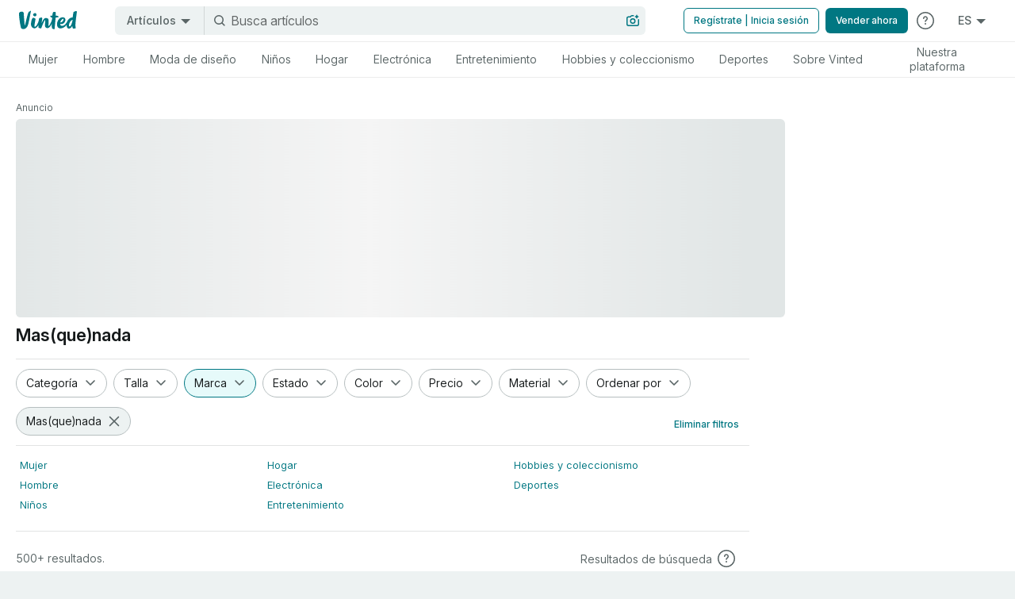

--- FILE ---
content_type: text/javascript
request_url: https://marketplace-web-assets.vinted.com/_next/static/chunks/33279-70ced85b9c8a2795.js
body_size: 8469
content:
"use strict";(self.webpackChunk_N_E=self.webpackChunk_N_E||[]).push([[33279],{2483:(e,t,n)=>{n.d(t,{DX:()=>f,vd:()=>_,Tu:()=>I,RT:()=>E});var a=n(78541),r=n(6581),i=n(64317);let l=()=>{var e;return(null===(e=window)||void 0===e?void 0:e.innerWidth)||0},s=()=>{var e;return(null===(e=window)||void 0===e?void 0:e.innerHeight)||0},o=["wide","desktops","tablets","phones"],u=e=>{let t=i.Gv[e];return{active:t,...Object.fromEntries(t.map(e=>[e,!0]))}},d=e=>{let t=[],n=Object.entries(i.oP).reduce((n,a)=>{let[r,i]=a,l=e>=i[0]&&e<=i[1];return l&&t.push(r),n[r]=l,n},{});return{active:t,...n}},c=e=>{let{viewportSize:t,device:n,isWebview:a}=e;return t?d(t):n?u(n):a?i.iJ:i.KF},_=function(e){let t=arguments.length>1&&void 0!==arguments[1]?arguments[1]:o;return t.filter(t=>e.includes(t))[0]||null},E=e=>{r.t||e.set(a.e.viewport_size,l().toString())},f=()=>d(l()),v=e=>!!r.t||!!e||!l()||!s(),I=e=>e&&v(e.isBot)?c(e):f()},2696:(e,t,n)=>{n.d(t,{N:()=>a,Z:()=>r});let a=300,r="search_id"},13187:(e,t,n)=>{n.d(t,{A:()=>i});var a=n(32197),r=n(99504);let i=()=>{let e=(0,a.useContext)(r.default);if(!e)throw Error("useCatalogContext must be used within a CatalogProvider");return e}},21898:(e,t,n)=>{n.d(t,{default:()=>v});var a=n(32197),r=n(74282),i=n(40218),l=n(19439),s=n(13187),o=n(95428),u=n(2696),d=n(89447),c=n.n(d),_=n(79487),E=n(39438);let f=(e,t,n)=>{let a={search_text:n,catalog_id:c()(e.catalogIds),price_from:e.priceFrom||void 0,price_to:e.priceTo||void 0,currency:e.currency||void 0,filters:(0,_.__)(t)};return(0,E.q)(a)},v=()=>{var e;let t=(0,o.A)(),{search_text:n,search_by_image_uuid:d}=(0,r.default)().searchParams,c=n?String(n):"",_=d?String(d):"",{state:{general:{filtersChangeCount:E},dynamicFilters:{selectedDynamicFilters:v},filters:I}}=(0,s.A)(),h=null===(e=(0,i.default)().user)||void 0===e?void 0:e.id,p=async e=>{if(!h||I.disableSearchSaving||_)return;let{currentSearch:n}=t;t.currentSearchId&&!n&&(n=await t.actions.fetchSearch({userId:h,id:t.currentSearchId}));let a=c===((null==n?void 0:n.search_text)||""),r=!n||!a||n.subscribed,i=f(I,v,c);if(r&&!e){await t.actions.createSearch({userId:h,search:{...i,subscribed:!1}}),await t.actions.fetchSearches(h);return}n&&(await t.actions.updateSearch({userId:h,id:n.id,search:{...i,subscribed:n.subscribed},keepLastVisitTime:!1}),await t.actions.fetchSearch({id:n.id,userId:h}))},b=(0,l.A)(p,u.N);(0,a.useEffect)(()=>{0!==E&&b(1===E)},[b,E,_])}},34496:(e,t,n)=>{n.d(t,{default:()=>m});var a=n(32197),r=n(18833),i=n(32822),l=n(10872),s=n(2483),o=n(7079);let u={largest_contentful_paint:{desktop:{p10:2500,median:4e3},mobile:{p10:1200,median:2400}},cumulative_layout_shift:{desktop:{p10:.1,median:.25},mobile:{p10:.1,median:.25}},first_contentful_paint:{desktop:{p10:934,median:1600},mobile:{p10:1800,median:3e3}},interaction_to_next_paint:{desktop:{p10:200,median:500},mobile:{p10:200,median:500}}},d=[.01,.05,.1,.2,.3,.4,.5,.6,.7,.8,.9,.95,.99,1],c=[.25,.5,1,1.5,2,2.5,3,3.5,4,4.5,5,5.5,6,6.5,7,7.5,8,8.5,9,9.5,10,15,20],_=[.005,.01,.025,.05,.1,.2,.25,.3,.35,.4,.45,.5,.6,.75,1,2,5],E=[.001,.01,.05,.1,.125,.15,.175,.2,.225,.25,.3,.35,.4,.5,.75,1,5],f=()=>{let e=(0,s.Tu)();return e.phones||e.tablets?"mobile":e.desktops?"desktop":"unknown"},v=e=>"connection"in e&&"object"==typeof e.connection,I="unknown",h=()=>{var e,t;return"navigator"in globalThis&&v(globalThis.navigator)&&null!==(t=null===(e=globalThis.navigator.connection)||void 0===e?void 0:e.effectiveType)&&void 0!==t?t:I},p=function(){let e=new Set;return async(t,a)=>{try{let[{element:r}={element:null}]=t.entries;if(!r||e.has(r))return;let{getCssSelector:i}=await n.e(57624).then(n.bind(n,57624)),l=i(r,{selectors:["tag","class","id"]});(0,o.OG)("Found LCP element",{extra:JSON.stringify({selector:l,page:a})}),e.add(r)}catch{}}}();function b(e,t,n){let{labels:a,prefix:r="",suffix:i="",buckets:s=c}=n,o=f();l.A.histogram(`${r}${e}${i}`,{...a,device:o},s).observe(t)}function A(e,t,n){let a=f(),r=function(e,t){let n,{median:a,p10:r}=e;if(a<=0)throw Error("median must be greater than zero");if(r<=0)throw Error("p10 must be greater than zero");if(r>=a)throw Error("p10 must be less than the median");if(t<=0)return 1;let i=(1-function(e){let t=Math.sign(e),n=1/(1+.3275911*(e=Math.abs(e)));return t*(1-n*(.254829592+n*(-.284496736+n*(1.421413741+n*(-1.453152027+1.061405429*n))))*Math.exp(-e*e))}(-(.9061938024368232*Math.log(Math.max(Number.MIN_VALUE,t/a))/Math.log(Math.max(Number.MIN_VALUE,r/a)))))/2;return t<=r?Math.max(.9,Math.min(1,i)):t<=a?Math.max(.5,Math.min(.8999999999999999,i)):Math.max(0,Math.min(.49999999999999994,i))}(u[e]["unknown"===a?"desktop":a],t);b(e,r,{...n,buckets:d,suffix:"_score"})}let m=e=>{let{screen:t,pageId:n,prefix:l="",labels:s,disableSystemTimingEvent:o}=e,{track:u}=(0,i.A)(),d=(0,a.useRef)(!1),[c]=(0,a.useState)(h);return(0,a.useEffect)(()=>{(0,r.fK)(e=>{if(d.current)return;let a="largest_contentful_paint",r={prefix:l,labels:{...s,page:n,connection:c}};b(a,e.value/1e3,r),A(a,e.value,r),p(e,n),o||(u({event:"system.timing",extra:{section:a,duration:e.value,completion_state:"succeeded",data:t}}),d.current=!0)})},[t,u,n,l,s,o,c]),(0,a.useEffect)(()=>{(0,r.IN)(e=>{let t="cumulative_layout_shift",a={buckets:E,prefix:l,labels:{...s,page:n,connection:c}};b(t,e.value,a),A(t,e.value,a)})},[n,l,s,c]),(0,a.useEffect)(()=>{(0,r.rH)(e=>{let t="interaction_to_next_paint",a={buckets:_,prefix:l,labels:{...s,page:n,connection:c}};b(t,e.value/1e3,a),A(t,e.value,a)})},[n,l,s,c]),(0,a.useEffect)(()=>{(0,r.Ck)(e=>{let t={prefix:l,labels:{...s,page:n,connection:c}};b("time_to_first_byte",e.value/1e3,t)})},[n,l,s,c]),(0,a.useEffect)(()=>{(0,r.zB)(e=>{let t="first_contentful_paint",a={prefix:l,labels:{...s,page:n,connection:c}};b(t,e.value/1e3,a),A(t,e.value,a)})},[n,l,s,c]),null}},39742:(e,t,n)=>{n.d(t,{default:()=>l});var a=n(63175),r=n(32197);let i="`%s` is `unknown`, you can set it in `get-page-configuration.ts`",l=e=>{let{requireAuthorization:t,screen:n,pageId:l}=e,s=(0,a.usePathname)(),o=(null==s?void 0:s.startsWith("/dev/"))||"/revision"===s;return(0,r.useEffect)(()=>{if(!o&&"unknown"===n)throw Error(i.replace("%s","screen"))},[o,n]),(0,r.useEffect)(()=>{if("unknown"===l)throw Error(i.replace("%s","pageId"))},[l]),(0,r.useEffect)(()=>{if(t&&!document.querySelectorAll('link[rel="alternate"]').length)throw Error("use generatePageMetadata to set meta tags")},[t]),null}},40393:(e,t,n)=>{n.d(t,{default:()=>U});var a=n(32197),r=n(21624),i=n(6529),l=n(99684),s=n(54011);let o=e=>(0,i.jsx)(l.Ht,{...e,client:s.A});var u=n(459),d=n(67024),c=n(56170),_=n(79302),E=n(60819),f=n(39938),v=n(17068);let I=e=>{let{pageId:t,children:n,userAgent:r,isBot:l}=e,s=(0,a.useMemo)(()=>({pageId:t,userAgent:r,isBot:l}),[t,r,l]);return(0,i.jsx)(v.A.Provider,{value:s,children:n})};var h=n(91033),p=n(83394),b=n(63165),A=n(33054);class m{async get(e){let t=await this.db.cache.get(e);return t?t.value:null}async set(e,t){await this.db.cache.put({key:e,createdAt:new Date,value:t})}async clear(){await this.db.cache.clear()}async deleteOutdated(){await this.db.cache.where("createdAt").below(new Date(Date.now()-864e5*m.TTL_DAYS)).delete()}constructor(){this.db=new A.Ay(m.DATABASE_NAME),this.db.version(1).stores({cache:"key,createdAt"})}}m.DATABASE_NAME="Vinted",m.TTL_DAYS=7;let T=new m;var S=n(53539);let w=e=>{let{children:t,isLoggedIn:n}=e;return(0,a.useEffect)(()=>{n||T.clear()},[n]),(0,a.useEffect)(()=>{T.deleteOutdated()},[]),(0,i.jsx)(S.O.Provider,{value:T,children:t})};var C=n(16145),g=n(20903),O=n(31039),L=n(42571),N=n(80726),R=n(40218),D=n(87881),y=n(25755),P=n(65042);let M=e=>{let{children:t}=e,n=(0,L.A)("INCOGNIA_WEB_CLIENT_SIDE_KEY"),r=(0,N.A)("web_incognia_script"),{user:l}=(0,R.default)(),s=(0,a.useRef)(null),o=(0,a.useCallback)(async()=>{if(l){let e=await (0,D.Iy)(l.id.toString());O.A.setAccountId(e);return}O.A.clearAccountId()},[l]),u=(0,a.useCallback)(async()=>{if(!n||!r)return;let e=(0,y.M)();try{await O.A.init({appId:n,customDomain:"metrics.vinted.lt"}),o()}catch(e){(0,y.R)("IncogniaWebSdk initialization failed",{error:e.message})}e()},[n,o,r]);(0,a.useEffect)(()=>{s.current=u()},[u]),(0,a.useEffect)(()=>{r&&!n&&(0,y.R)("Incognia web client side key is not set")},[n,r]);let d=(0,a.useMemo)(()=>({initializationPromiseRef:s}),[s]);return(0,i.jsx)(P.O.Provider,{value:d,children:t})},k=(e,t)=>n=>(0,a.createElement)(e,t,n),U=e=>{var t;let{children:n,featureSwitchesProps:i,systemConfigurationProps:l,sessionProps:s,abTestsProps:v,intlProps:A,cookies:m,nextRequestProps:T,browserNavigationProps:S,breakpointProps:O,consentProps:L}=e,N=(0,a.useRef)(null);null!==(t=N.current)&&void 0!==t||(N.current=(0,_.G)(m));let R=(0,a.useContext)(g.default),{user:D,debugPin:y,anonId:P,trackingPlatform:U,screen:x}=s.initialSessionData,{portal:F}=l.configuration;return(0,a.useEffect)(()=>{(null==R?void 0:R.tracker)&&(R.tracker.updateContext({anonId:P||"",userId:null==D?void 0:D.id,portal:F||"",debugPin:y?Number(y):null,platform:U||null,languageCode:(null==D?void 0:D.locale)||"",screen:{width:0,height:0,name:x},utm:{}}),R.tracker.drainEventQueue())},[R,P,F,y,null==D?void 0:D.id,null==D?void 0:D.locale,U,x]),[k(f.default,i),k(b.default,l),k(p.default,s),k(d.default,v),k(r.A,A),k(o),k(E.default,{cookieManager:N.current}),k(I,T),k(h.default,S),k(c.default,O),k(M),k(u.default),k(w,{isLoggedIn:!!D}),k(C.default,L)].reduceRight((e,t)=>t(e),n)}},41096:(e,t,n)=>{n.d(t,{Ej:()=>o,S1:()=>i,mG:()=>u,ue:()=>d});var a=n(13136),r=n(82110);let i={catalogIds:[],priceFrom:null,priceTo:null,currency:null,sortBy:null,isPopularCatalog:!1,isPersonalizationDisabled:!1,catalogFrom:null,disableSearchSaving:!1},l={dynamicFilters:[],selectedDynamicFilters:[],temporarySelectedDynamicFilters:[],temporaryCatalogIds:[],filterFacets:{filterFacetsCount:null,filterFacetsCountMax:null,filterFacetsCode:null,filterFacetsOptions:[]},temporaryPriceRange:{priceFrom:null,priceTo:null},filterSearchQuery:{text:null,code:null},ui:{uiState:a.y.Idle,errors:[]}},s={catalogTree:[],catalogs:[],uiState:a.y.Pending},o={config:{currency:r.DX,locale:r.a3},ui:{uiState:a.y.Idle,errors:[]}},u={brand:void 0},d={filters:i,dynamicFilters:l,dtos:{catalogs:[],dynamicFilters:[],selectedDynamicFilters:[]},data:s,catalogBrand:u,general:{filtersChangeCount:0,title:null},items:{items:[],pagination:void 0,searchTrackingParams:{correlationId:"",sessionId:"",globalSearchSessionId:null,globalCatalogBrowseSessionId:null},replicaWarning:void 0,uiState:a.y.Idle,error:void 0},facetedCategories:{categories:[],uiState:a.y.Idle,error:void 0}}},53539:(e,t,n)=>{n.d(t,{O:()=>a});let a=(0,n(32197).createContext)({get:()=>Promise.resolve(null),set:()=>Promise.resolve(),clear:()=>Promise.resolve()})},54011:(e,t,n)=>{n.d(t,{A:()=>a});let a=new(n(51568)).E},56170:(e,t,n)=>{n.d(t,{default:()=>E});var a=n(6529),r=n(30929),i=n.n(r),l=n(54435),s=n.n(l),o=n(32197),u=n(42882),d=n(14435),c=n(2483),_=n(25802);let E=e=>{let{children:t,ssrConfigs:n}=e,[r,l]=(0,o.useState)(()=>(0,c.Tu)(n)),E=(0,d.A)();return(0,o.useEffect)(()=>{(0,c.RT)(E)},[r,E]),(0,u.ML)("resize",s()(()=>{let e=(0,c.DX)();l(t=>i()(e,t)?t:e)},50)),(0,a.jsx)(_.K,{value:{breakpoints:r},children:t})}},61546:(e,t,n)=>{n.d(t,{default:()=>m});var a=n(6529),r=n(32197),i=n(63175),l=n(9985),s=n(17866),o=n(30092),u=n(71329);let d={"X-Money-Object":"true"},c=e=>u.F.get(`/users/${e}/searches/sorted`,{headers:d}),_=e=>{let{userId:t,id:n}=e;return u.F.get(`/users/${t}/searches/${n}`,{headers:d})},E=e=>{let{userId:t,search:n}=e;return u.F.post(`/users/${t}/searches`,{search:n},{headers:d})},f=e=>{let{id:t,userId:n,search:a,keepLastVisitTime:r}=e;return u.F.put(`/users/${n}/searches/${t}`,{search:a,keep_last_visit_time:!!r},{headers:d})};var v=n(2696),I=n(24925),h=n(22286),p=n.n(h),b=n(79487);let A=e=>{var t,n,a,r;let i=null===(t=e.price_from)||void 0===t?void 0:t.amount,l=null===(n=e.price_to)||void 0===n?void 0:n.amount,s=(null===(a=e.price_from)||void 0===a?void 0:a.currency_code)||(null===(r=e.price_to)||void 0===r?void 0:r.currency_code);return{...p()(e,["title","subtitle","new_items_count","last_visited_at","unrestricted_new_items_count","selected_filters"]),price_from:i,price_to:l,currency:s,filters:(null==e?void 0:e.selected_filters.length)?(0,b.rX)(e.selected_filters):void 0}},m=e=>{let{children:t}=e,n=(0,i.useSearchParams)(),[u,d]=(0,r.useState)({}),[h,p]=(0,r.useState)([]),b=Number(null==n?void 0:n.get(v.Z))||void 0,m=e=>{let t=String(e),n=new URL(window.location.href),a=(0,o.SV)(n.search);a[v.Z]=t,window.history.replaceState(null,"",`${n.pathname}?${(0,o.RP)(a)}`)},T=b?u[b]:void 0,S=(0,r.useMemo)(()=>h.map(e=>u[e]).filter(Boolean),[u,h]),w=e=>{d(t=>{let n={...t};return e.forEach(e=>{n[e.id]=e}),n})},C=e=>{p(e.map(e=>e.id)),w(e)},g=(0,s.default)(async e=>{let t=await c(e);(0,l.cH)(t)||C(t.searches)}),O=(0,s.default)(async function(){for(var e=arguments.length,t=Array(e),n=0;n<e;n++)t[n]=arguments[n];let a=await _(...t);if(!(0,l.cH)(a))return w([a.search]),a.search}),L=(0,s.default)(async function(){for(var e=arguments.length,t=Array(e),n=0;n<e;n++)t[n]=arguments[n];let[{userId:a}]=t,r=await E(...t);(0,l.cH)(r)||(await O({id:r.search.id,userId:a}),m(r.search.id))}),N=(0,s.default)(async function(){for(var e=arguments.length,t=Array(e),n=0;n<e;n++)t[n]=arguments[n];let a=await f(...t);if((0,l.cH)(a))return;let r=u[a.search.id];r&&w([{...r,...a.search}])}),R=(0,s.default)(async(e,t)=>{let n=u[e];n&&await N({userId:t,search:{...A(n),subscribed:!n.subscribed},id:n.id,keepLastVisitTime:!0})}),D=(0,s.default)(async(e,t)=>{if(b&&(null==T?void 0:T.subscribed)){await R(b,t);return}await L({userId:t,search:{...e,subscribed:!0}})}),y=(0,r.useMemo)(()=>({createSearch:L,fetchSearch:O,fetchSearches:g,toggleCurrentSearchSubscription:D,toggleSearchSubscription:R,updateSearch:N}),[L,O,g,D,R,N]),P=(0,r.useMemo)(()=>({currentSearchId:b,currentSearch:T,searches:S,actions:y}),[y,T,b,S]);return(0,a.jsx)(I.default.Provider,{value:P,children:t})}},64317:(e,t,n)=>{n.d(t,{Gv:()=>r,KF:()=>l,iJ:()=>s,oP:()=>i});let a={mobile:"mobile",tablet:"tablet",desktop:"desktop"},r={[a.mobile]:["phones","portables"],[a.tablet]:["tablets","tabletsUp"],[a.desktop]:["tabletsUp","desktops","wide"]},i={phones:[0,720],portables:[0,959],tablets:[721,959],tabletsUp:[721,1/0],desktops:[960,1/0],wide:[1200,1/0]},l={active:["tabletsUp","desktops"],phones:!1,portables:!1,tablets:!1,tabletsUp:!0,desktops:!0,wide:!1},s={active:["phones","portables"],phones:!0,portables:!0,tablets:!1,tabletsUp:!1,desktops:!1,wide:!1}},74464:(e,t,n)=>{n.d(t,{default:()=>f});var a=n(6529),r=n(6842),i=n(32197),l=n(7079),s=n(83703),o=n(30092),u=n(65537);function d(e){var t;let n=`; ${document.cookie}`.split(`; ${e}=`);if(n.length>=2)return null===(t=n.pop())||void 0===t?void 0:t.split(";").shift()}function c(){var e;if("function"!=typeof(null===(e=window.Optanon)||void 0===e?void 0:e.getDataSubjectId))return;let t=window.Optanon.getDataSubjectId(),n=document.getElementById("ot-pc-desc"),a=(null==n?void 0:n.innerHTML.indexOf(t))!==-1,r=d("OptanonAlertBoxClosed");if(a){window.removeEventListener("bannerLoaded",c,!1);return}if(!r)return;let i=new Date(r),l="",s="";switch(document.documentElement.lang){case"es":l="ID de su consentimiento",s="Fecha del consentimiento";break;case"fr":l="Identifiant du consentement",s="Date du consentement";break;default:l="Consent ID",s="Consent Date"}n.innerHTML+=`</br></br><b>${l}: </b>${t}</br><b>${s}: </b>${i.toString()}`}function _(e){let{userId:t}=e,{hideConsent:n}=e;window.OptanonWrapper=function(){if(n&&function(){let e=document.getElementById("onetrust-consent-sdk");e&&(e.style.display="none")}(),window.dispatchEvent(new Event("bannerLoaded")),function(){let e=document.querySelector("#onetrust-policy-text > a");e&&e instanceof HTMLAnchorElement&&(e.href=`//${window.location.hostname}/cookie-policy`)}(),t){var e;let n=null===(e=window.OneTrust)||void 0===e?void 0:e.getDataSubjectId();d("OptanonAlertBoxClosed")&&n!==t&&function(e){if(!window.OneTrust)throw Error("OneTrust is not initialized");window.OneTrust.setDataSubjectId(e);let t=window.OneTrust.GetDomainData().ConsentIntegrationData;t.consentPayload.identifier=e,t.consentPayload.isAnonymous=!1;let n=new XMLHttpRequest;n.open("POST",t.consentApi,!0),n.setRequestHeader("Content-Type","application/json"),n.send(JSON.stringify(t.consentPayload))}(t)}},window.addEventListener("bannerLoaded",c)}var E=n(59821);let f=e=>{let{host:t,anonId:n,isWebview:d,userId:c}=e,[f,v]=(0,i.useState)(!0);return((0,i.useEffect)(()=>{try{null==_||_({userId:c,hideConsent:function(){let{searchParams:e}=new URL(document.location.href);return(0,E.qC)(e.get("hide_consent"))}()})}catch(e){(0,l.vV)(e)}},[c]),(0,i.useEffect)(()=>{(function(e,t){e||!t||window.OneTrust||(window.OneTrust={dataSubjectParams:{id:t,isAnonymous:!0}})})(!!c,n),function(){let e=document.getElementById("ot-sdk-cookie-policy");if(!e)return;let t=new MutationObserver(()=>{t.disconnect();let n=e.querySelector("table");n&&n.querySelectorAll("a").forEach(e=>e.replaceWith(e.innerHTML))});t.observe(e,{childList:!0})}()},[c,n]),(0,i.useEffect)(()=>{v(!window.frameElement)},[f]),!f||d)?null:(0,a.jsxs)(a.Fragment,{children:[(0,a.jsx)(r.default,{strategy:"beforeInteractive","data-testid":"tcfapi-stub",src:"https://cdn.cookielaw.org/consent/tcf.stub.js"}),(0,a.jsx)(r.default,{strategy:"beforeInteractive","data-testid":"ot-sdk-stub","data-document-language":"true","data-domain-script":function(e){let t=(0,o.cS)(e);return(0,o.li)(t)?u.w[t]:u.w[s.k.FrSandbox]}(t),src:"https://cdn.cookielaw.org/scripttemplates/otSDKStub.js"})]})}},77985:(e,t,n)=>{n.d(t,{BrazeExternalIdSetter:()=>i});var a=n(32197),r=n(71351);let i=e=>{let{userExternalId:t}=e,{dispatch:n}=(0,a.useContext)(r.default);return(0,a.useEffect)(()=>{void 0===t&&n({type:"set_failure"}),t&&n({type:"set_success",value:t})},[t,n]),null}},81780:(e,t,n)=>{n.d(t,{default:()=>_});var a=n(32197),r=n(10684),i=n(6581),l=n(10872),s=n(40074);function o(e){let t=Number(e);if(!Number.isNaN(t))return t}s.env.ADMIN_API_KEY,s.env.ADMIN_URL,s.env.AUTHZ_URL,o(s.env.CORE_API_RETRIES),o(s.env.CORE_API_RETRY_DELAY),o(s.env.CORE_API_TIMEOUT),s.env.DEPLOYMENT,s.env.DEV_CORE_URL,s.env.DISABLE_CONSENT_BANNER,s.env.DISABLE_COOKIE_DOMAINS,s.env.DISABLE_DEVICE_TOKEN,s.env.DISABLE_FEATURE_SWITCH_IN_MEMORY_CACHE,s.env.DISABLE_FEATURE_SWITCH_REMOTE_CACHE,s.env.DISABLE_KEEP_ALIVE,s.env.DISABLE_RATE_LIMITER,s.env.DISABLE_REDUCED_EXTERNAL_REQUEST_TIMEOUTS,s.env.DISABLE_SECURE_COOKIE,s.env.ENABLE_CORE_TIMEOUT_AND_RETRY,s.env.ENABLE_OTEL,s.env.ENCRYPT_PEPPER,s.env.FORCE_NEXT_ONLY,s.env.HTTP_RELAY_URL,s.env.POD_IP,s.env.POD_NAME,s.env.POD_NAMESPACE,s.env.RATE_LIMITER_USE_CANONICAL_REQUEST_IP,s.env.RATE_LIMITER_IN_MEMORY,s.env.RAILS_SECRET_TOKEN,s.env.RAILS_URL,s.env.REDIS_DEFAULT_CA_FILE,s.env.REDIS_FEATURE_SWITCH_CACHE_HOST,s.env.REDIS_RATE_LIMITER_HOST,s.env.SERVICE_NAME,s.env.SVC_ABS_URL,s.env.API_GATEWAY_URL,s.env.INBOX_NOTIFICATIONS_URL,s.env.CRM_EVENT_PROCESSOR_URL,s.env.SVC_VAN_URL,s.env.OAUTH2_CLIENT_SECRET,s.env.HTTP_CLIENT_CACHE,s.env.HTTP_CLIENT_DEDUPLICATION,o(s.env.HTTP_CLIENT_PIPELINING),s.env.HTTP_CLIENT_RETRY_INTERCEPTOR,s.env.OPEN_FEATURE_ENDPOINT,s.env.OTEL_EXPORTER_OTLP_ENDPOINT,s.env.SVC_PRICING_URL,s.env.OTEL_CLIENT_SIDE_METRICS_KEY,s.env.SVC_DPP_URL,s.env.L2_CACHE_MEMORY_DRIVER_MAX_SIZE,s.env.SVC_VAS_URL,s.env.JWKS_ENDPOINT,o(s.env.JWKS_CACHE_DURATION_SECONDS),s.env.SVC_MESSAGING_URL,s.env.SVC_MESSAGING_SSE_URL;let u={FACEBOOK_CLIENT_ID:s.env.FACEBOOK_CLIENT_ID,APPLE_CLIENT_ID:s.env.APPLE_CLIENT_ID,GOOGLE_CLIENT_ID:s.env.GOOGLE_CLIENT_ID,GOOGLE_MAPS_API_KEY:s.env.GOOGLE_MAPS_API_KEY,DATADOME_CLIENT_SIDE_KEY:s.env.DATADOME_CLIENT_SIDE_KEY,INCOGNIA_WEB_CLIENT_SIDE_KEY:s.env.INCOGNIA_WEB_CLIENT_SIDE_KEY,ONDATO_CERTIFICATE:s.env.ONDATO_CERTIFICATE,ONDATO_RSA_PUBLIC_KEY:s.env.ONDATO_RSA_PUBLIC_KEY,SHOULD_USE_BEACON_FLAG:s.env.CLIENT_METRIC_UPGRADE_FOR_SHOULD_USE_BEACON_ENABLED,RELEASE_VERSION:"e32332bab62821d7db059fb8313189fbff33d0e4",NEXT_JS:"true",CSRF_TOKEN:"75f6c9fa-dc8e-4e52-a000-e09dd4084b3e",NODE_ENV:"production",IMG_TAG:"20251119054642-e32332bab6",SVC_IAM_OAUTH_URL:s.env.SVC_IAM_OAUTH_URL};var d=n(26621);let c=(e,t,n)=>{d.watch(e,{context:{version:t,env:n}}),window.apphealth=d};if(!function(){if(i.t)return;let e="sandbox";c("marketplace-web","e32332bab62821d7db059fb8313189fbff33d0e4",window.location.host.includes(e)?e:"production")}(),!i.t){let e=window.location.host.includes("sandbox")||window.location.host.includes("localhost"),t=(new URLSearchParams(window.location.search).get("otel_test"),e?"https://metrics-ingress-web-sandbox.svc.vinted.com":"https://metrics-ingress-web.svc.vinted.com"),n=i.t?null:window.OTEL_TOKEN||null;t&&n&&r.L.initialize({serviceName:"marketplace_web",version:"e32332bab62821d7db059fb8313189fbff33d0e4",samplingRate:1,collectorUrl:t,env:e?"sandbox":"production",token:n,shouldUseBeacon:!!u.SHOULD_USE_BEACON_FLAG})}let _=e=>{let{pageId:t}=e;return(0,a.useEffect)(()=>{l.A.counter("page_load",{page:t}).increment()},[t]),null}},85141:(e,t,n)=>{n.d(t,{default:()=>r});var a=n(32197);let r=()=>{let[e,t]=(0,a.useState)(!!window.OneTrust),n=(0,a.useCallback)(()=>{t(!0)},[]);return(0,a.useEffect)(()=>(window.addEventListener("bannerLoaded",n),()=>{window.removeEventListener("bannerLoaded",n)}),[n]),(0,a.useMemo)(()=>e,[e])}},85533:(e,t,n)=>{n.d(t,{default:()=>i});var a=n(32197),r=n(32822);let i=e=>{let{screen:t}=e,{track:n}=(0,r.A)();return(0,a.useEffect)(()=>{n({event:"user.view_screen",extra:{screen:t}})},[t,n]),null}},93541:(e,t,n)=>{n.d(t,{default:()=>s});var a=n(6529),r=n(74282),i=n(688),l=n(22315);let s=e=>{let{catalogTree:t,searchType:n}=e,{relativeUrl:s}=(0,r.default)();return(0,a.jsx)("div",{className:"u-desktops-only u-fill-width u-position-relative u-z-index-notification u-ui-margin-right-x3-large",children:(0,a.jsx)(l.default,{catalogTree:t,isInCatalog:(0,i.vq)(s),searchType:n})})}},99504:(e,t,n)=>{n.d(t,{default:()=>i});var a=n(32197),r=n(41096);let i=(0,a.createContext)({state:r.ue,dispatch:()=>null,refs:{dynamicFilterRequestVersion:void 0,pendingFacetsType:{current:null},isFiltersFetching:{current:!1}}})}}]);
//# sourceMappingURL=33279-70ced85b9c8a2795.js.map

--- FILE ---
content_type: text/javascript
request_url: https://marketplace-web-assets.vinted.com/_next/static/chunks/57760-54b6a9f3c56dbc0f.js
body_size: 11097
content:
(self.webpackChunk_N_E=self.webpackChunk_N_E||[]).push([[57760],{7343:(e,t,i)=>{e.exports=i(64029)(function(e,t,i){e[+!i].push(t)},function(){return[[],[]]})},8696:(e,t,i)=>{"use strict";i.d(t,{A:()=>l});var r=i(32197);let l=({title:e,titleId:t,...i})=>r.createElement("svg",{viewBox:"0 0 24 24",width:24,height:24,"aria-labelledby":t,...i},e?r.createElement("title",{id:t},e):null,r.createElement("path",{d:"M4.5 17.5c0-2.08 1.71-3.18 1.77-3.21l.73-.44V9a5.5 5.5 0 0 1 11 0v4l.01.84.7.44a4.01 4.01 0 0 1 1.79 3.22zm8 3a2.5 2.5 0 0 1-2.29-1.5h4.58a2.5 2.5 0 0 1-2.29 1.5m7-7.5V9a7 7 0 1 0-14 0v4S3 14.5 3 17.5c0 .83.67 1.5 1.5 1.5h4.14a4 4 0 0 0 7.72 0h4.14c.83 0 1.5-.67 1.5-1.5 0-3-2.5-4.5-2.5-4.5"}));l.Size=24,l.Title="Bell"},19934:(e,t,i)=>{"use strict";i.d(t,{I:()=>I});var r=i(77573),l=i(49974),s=i(73178),a=i(82943),n=i(72593),u=i(52255),c=i(88548),o=class extends a.Q{constructor(e,t){super(),this.options=t,this.#e=e,this.#t=null,this.#i=(0,n.T)(),this.bindMethods(),this.setOptions(t)}#e;#r=void 0;#l=void 0;#s=void 0;#a;#n;#i;#t;#u;#c;#o;#_;#h;#d;#p=new Set;bindMethods(){this.refetch=this.refetch.bind(this)}onSubscribe(){1===this.listeners.size&&(this.#r.addObserver(this),_(this.#r,this.options)?this.#b():this.updateResult(),this.#m())}onUnsubscribe(){this.hasListeners()||this.destroy()}shouldFetchOnReconnect(){return h(this.#r,this.options,this.options.refetchOnReconnect)}shouldFetchOnWindowFocus(){return h(this.#r,this.options,this.options.refetchOnWindowFocus)}destroy(){this.listeners=new Set,this.#g(),this.#v(),this.#r.removeObserver(this)}setOptions(e){let t=this.options,i=this.#r;if(this.options=this.#e.defaultQueryOptions(e),void 0!==this.options.enabled&&"boolean"!=typeof this.options.enabled&&"function"!=typeof this.options.enabled&&"boolean"!=typeof(0,u.Eh)(this.options.enabled,this.#r))throw Error("Expected enabled to be a boolean or a callback that returns a boolean");this.#f(),this.#r.setOptions(this.options),t._defaulted&&!(0,u.f8)(this.options,t)&&this.#e.getQueryCache().notify({type:"observerOptionsUpdated",query:this.#r,observer:this});let r=this.hasListeners();r&&d(this.#r,i,this.options,t)&&this.#b(),this.updateResult(),r&&(this.#r!==i||(0,u.Eh)(this.options.enabled,this.#r)!==(0,u.Eh)(t.enabled,this.#r)||(0,u.d2)(this.options.staleTime,this.#r)!==(0,u.d2)(t.staleTime,this.#r))&&this.#w();let l=this.#y();r&&(this.#r!==i||(0,u.Eh)(this.options.enabled,this.#r)!==(0,u.Eh)(t.enabled,this.#r)||l!==this.#d)&&this.#x(l)}getOptimisticResult(e){var t,i;let r=this.#e.getQueryCache().build(this.#e,e),l=this.createResult(r,e);return t=this,i=l,(0,u.f8)(t.getCurrentResult(),i)||(this.#s=l,this.#n=this.options,this.#a=this.#r.state),l}getCurrentResult(){return this.#s}trackResult(e,t){return new Proxy(e,{get:(e,i)=>(this.trackProp(i),t?.(i),"promise"!==i||(this.trackProp("data"),this.options.experimental_prefetchInRender||"pending"!==this.#i.status||this.#i.reject(Error("experimental_prefetchInRender feature flag is not enabled"))),Reflect.get(e,i))})}trackProp(e){this.#p.add(e)}getCurrentQuery(){return this.#r}refetch({...e}={}){return this.fetch({...e})}fetchOptimistic(e){let t=this.#e.defaultQueryOptions(e),i=this.#e.getQueryCache().build(this.#e,t);return i.fetch().then(()=>this.createResult(i,t))}fetch(e){return this.#b({...e,cancelRefetch:e.cancelRefetch??!0}).then(()=>(this.updateResult(),this.#s))}#b(e){this.#f();let t=this.#r.fetch(this.options,e);return e?.throwOnError||(t=t.catch(u.lQ)),t}#w(){this.#g();let e=(0,u.d2)(this.options.staleTime,this.#r);if(u.S$||this.#s.isStale||!(0,u.gn)(e))return;let t=(0,u.j3)(this.#s.dataUpdatedAt,e);this.#_=c.zs.setTimeout(()=>{this.#s.isStale||this.updateResult()},t+1)}#y(){return("function"==typeof this.options.refetchInterval?this.options.refetchInterval(this.#r):this.options.refetchInterval)??!1}#x(e){this.#v(),this.#d=e,!u.S$&&!1!==(0,u.Eh)(this.options.enabled,this.#r)&&(0,u.gn)(this.#d)&&0!==this.#d&&(this.#h=c.zs.setInterval(()=>{(this.options.refetchIntervalInBackground||r.m.isFocused())&&this.#b()},this.#d))}#m(){this.#w(),this.#x(this.#y())}#g(){this.#_&&(c.zs.clearTimeout(this.#_),this.#_=void 0)}#v(){this.#h&&(c.zs.clearInterval(this.#h),this.#h=void 0)}createResult(e,t){let i;let r=this.#r,l=this.options,a=this.#s,c=this.#a,o=this.#n,h=e!==r?e.state:this.#l,{state:b}=e,m={...b},g=!1;if(t._optimisticResults){let i=this.hasListeners(),a=!i&&_(e,t),n=i&&d(e,r,t,l);(a||n)&&(m={...m,...(0,s.k)(b.data,e.options)}),"isRestoring"===t._optimisticResults&&(m.fetchStatus="idle")}let{error:v,errorUpdatedAt:f,status:w}=m;i=m.data;let y=!1;if(void 0!==t.placeholderData&&void 0===i&&"pending"===w){let e;a?.isPlaceholderData&&t.placeholderData===o?.placeholderData?(e=a.data,y=!0):e="function"==typeof t.placeholderData?t.placeholderData(this.#o?.state.data,this.#o):t.placeholderData,void 0!==e&&(w="success",i=(0,u.pl)(a?.data,e,t),g=!0)}if(t.select&&void 0!==i&&!y){if(a&&i===c?.data&&t.select===this.#u)i=this.#c;else try{this.#u=t.select,i=t.select(i),i=(0,u.pl)(a?.data,i,t),this.#c=i,this.#t=null}catch(e){this.#t=e}}this.#t&&(v=this.#t,i=this.#c,f=Date.now(),w="error");let x="fetching"===m.fetchStatus,L="pending"===w,E="error"===w,R=L&&x,T=void 0!==i,A={status:w,fetchStatus:m.fetchStatus,isPending:L,isSuccess:"success"===w,isError:E,isInitialLoading:R,isLoading:R,data:i,dataUpdatedAt:m.dataUpdatedAt,error:v,errorUpdatedAt:f,failureCount:m.fetchFailureCount,failureReason:m.fetchFailureReason,errorUpdateCount:m.errorUpdateCount,isFetched:m.dataUpdateCount>0||m.errorUpdateCount>0,isFetchedAfterMount:m.dataUpdateCount>h.dataUpdateCount||m.errorUpdateCount>h.errorUpdateCount,isFetching:x,isRefetching:x&&!L,isLoadingError:E&&!T,isPaused:"paused"===m.fetchStatus,isPlaceholderData:g,isRefetchError:E&&T,isStale:p(e,t),refetch:this.refetch,promise:this.#i,isEnabled:!1!==(0,u.Eh)(t.enabled,e)};if(this.options.experimental_prefetchInRender){let t=e=>{"error"===A.status?e.reject(A.error):void 0!==A.data&&e.resolve(A.data)},i=()=>{t(this.#i=A.promise=(0,n.T)())},l=this.#i;switch(l.status){case"pending":e.queryHash===r.queryHash&&t(l);break;case"fulfilled":("error"===A.status||A.data!==l.value)&&i();break;case"rejected":("error"!==A.status||A.error!==l.reason)&&i()}}return A}updateResult(){let e=this.#s,t=this.createResult(this.#r,this.options);this.#a=this.#r.state,this.#n=this.options,void 0!==this.#a.data&&(this.#o=this.#r),!(0,u.f8)(t,e)&&(this.#s=t,this.#L({listeners:(()=>{if(!e)return!0;let{notifyOnChangeProps:t}=this.options,i="function"==typeof t?t():t;if("all"===i||!i&&!this.#p.size)return!0;let r=new Set(i??this.#p);return this.options.throwOnError&&r.add("error"),Object.keys(this.#s).some(t=>this.#s[t]!==e[t]&&r.has(t))})()}))}#f(){let e=this.#e.getQueryCache().build(this.#e,this.options);if(e===this.#r)return;let t=this.#r;this.#r=e,this.#l=e.state,this.hasListeners()&&(t?.removeObserver(this),e.addObserver(this))}onQueryUpdate(){this.updateResult(),this.hasListeners()&&this.#m()}#L(e){l.jG.batch(()=>{e.listeners&&this.listeners.forEach(e=>{e(this.#s)}),this.#e.getQueryCache().notify({query:this.#r,type:"observerResultsUpdated"})})}};function _(e,t){return!1!==(0,u.Eh)(t.enabled,e)&&void 0===e.state.data&&("error"!==e.state.status||!1!==t.retryOnMount)||void 0!==e.state.data&&h(e,t,t.refetchOnMount)}function h(e,t,i){if(!1!==(0,u.Eh)(t.enabled,e)&&"static"!==(0,u.d2)(t.staleTime,e)){let r="function"==typeof i?i(e):i;return"always"===r||!1!==r&&p(e,t)}return!1}function d(e,t,i,r){return(e!==t||!1===(0,u.Eh)(r.enabled,e))&&(!i.suspense||"error"!==e.state.status)&&p(e,i)}function p(e,t){return!1!==(0,u.Eh)(t.enabled,e)&&e.isStaleByTime((0,u.d2)(t.staleTime,e))}var b=i(32197),m=i(99684);i(6529);var g=b.createContext(function(){let e=!1;return{clearReset:()=>{e=!1},reset:()=>{e=!0},isReset:()=>e}}()),v=()=>b.useContext(g),f=(e,t)=>{(e.suspense||e.throwOnError||e.experimental_prefetchInRender)&&!t.isReset()&&(e.retryOnMount=!1)},w=e=>{b.useEffect(()=>{e.clearReset()},[e])},y=e=>{let{result:t,errorResetBoundary:i,throwOnError:r,query:l,suspense:s}=e;return t.isError&&!i.isReset()&&!t.isFetching&&l&&(s&&void 0===t.data||(0,u.GU)(r,[t.error,l]))},x=b.createContext(!1),L=()=>b.useContext(x);x.Provider;var E=e=>{if(e.suspense){let t=e=>"static"===e?e:Math.max(e??1e3,1e3),i=e.staleTime;e.staleTime="function"==typeof i?(...e)=>t(i(...e)):t(i),"number"==typeof e.gcTime&&(e.gcTime=Math.max(e.gcTime,1e3))}},R=(e,t)=>e.isLoading&&e.isFetching&&!t,T=(e,t)=>e?.suspense&&t.isPending,A=(e,t,i)=>t.fetchOptimistic(e).catch(()=>{i.clearReset()});function I(e,t){return function(e,t,i){var r,s,a,n,c;let o=L(),_=v(),h=(0,m.jE)(i),d=h.defaultQueryOptions(e);null===(s=h.getDefaultOptions().queries)||void 0===s||null===(r=s._experimental_beforeQuery)||void 0===r||r.call(s,d),d._optimisticResults=o?"isRestoring":"optimistic",E(d),f(d,_),w(_);let p=!h.getQueryCache().get(d.queryHash),[g]=b.useState(()=>new t(h,d)),x=g.getOptimisticResult(d),I=!o&&!1!==e.subscribed;if(b.useSyncExternalStore(b.useCallback(e=>{let t=I?g.subscribe(l.jG.batchCalls(e)):u.lQ;return g.updateResult(),t},[g,I]),()=>g.getCurrentResult(),()=>g.getCurrentResult()),b.useEffect(()=>{g.setOptions(d)},[d,g]),T(d,x))throw A(d,g,_);if(y({result:x,errorResetBoundary:_,throwOnError:d.throwOnError,query:h.getQueryCache().get(d.queryHash),suspense:d.suspense}))throw x.error;if(null===(n=h.getDefaultOptions().queries)||void 0===n||null===(a=n._experimental_afterQuery)||void 0===a||a.call(n,d,x),d.experimental_prefetchInRender&&!u.S$&&R(x,o)){let e=p?A(d,g,_):null===(c=h.getQueryCache().get(d.queryHash))||void 0===c?void 0:c.promise;null==e||e.catch(u.lQ).finally(()=>{g.updateResult()})}return d.notifyOnChangeProps?x:g.trackResult(x)}(e,o,t)}},20845:(e,t,i)=>{"use strict";i.d(t,{A:()=>o});var r=i(2106),l=i(18858),s=i(6529),a={"unit-base":"4","double-image":"web_ui__DoubleImage__double-image",secondary:"web_ui__DoubleImage__secondary",tight:"web_ui__DoubleImage__tight","with-border":"web_ui__DoubleImage__with-border"},n=function(e){return e.Tight="tight",e}(n||{}),u=function(e){return e.Default="default",e}(u||{}),c=l.c.bind(a),o=function(e){var t=e.primary,i=e.secondary,l=e.secondaryBorder,n=e.relationship,o=e.testId,_=c("double-image",n,(0,r.A)({},a["with-border"],l===u.Default));return(0,s.jsxs)("div",{className:_,"data-testid":o,children:[t,(0,s.jsx)("div",{className:a.secondary,children:i})]})};o.Relationship=n,o.SecondaryBorder=u},20978:(e,t,i)=>{"use strict";i.d(t,{A:()=>l});var r=i(32197);let l=({title:e,titleId:t,...i})=>r.createElement("svg",{fill:"none",viewBox:"0 0 24 24",width:24,height:24,"aria-labelledby":t,...i},e?r.createElement("title",{id:t},e):null,r.createElement("path",{fill:"currentColor",d:"M16 16.5h5.25a.75.75 0 0 0 0-1.5h-5.026c.116-.983.178-1.923.178-3a25 25 0 0 0-.178-3h5.026a.75.75 0 0 0 0-1.5H16C15.303 3.722 13.775 1 12.002 1S8.7 3.722 8.004 7.5H3A.75.75 0 0 0 3 9h4.779a25 25 0 0 0-.177 3c0 1.077.061 2.017.177 3H3a.75.75 0 0 0 0 1.5h5.004c.696 3.778 2.225 6.5 3.998 6.5s3.3-2.722 3.997-6.5Zm-1.528 0c-.197.99-.453 1.975-.752 2.721-.356.89-.743 1.511-1.096 1.884-.35.37-.56.395-.622.395-.063 0-.274-.025-.623-.395-.353-.373-.74-.993-1.096-1.884-.299-.746-.555-1.731-.752-2.721zM9.29 15c-.122-.97-.188-1.91-.188-3s.066-2.03.188-3h5.424c.12.97.188 1.91.188 3s-.067 2.03-.189 3zm.24-7.5c.198-.99.454-1.975.753-2.721.356-.89.743-1.511 1.096-1.884.35-.37.56-.395.623-.395s.273.025.622.395c.353.373.74.993 1.096 1.884.299.746.555 1.73.752 2.721H9.531Z"}),r.createElement("path",{fill:"currentColor",d:"M12 21.5a9.5 9.5 0 1 1 0-19 9.5 9.5 0 0 1 0 19m0 1.5c6.075 0 11-4.925 11-11S18.075 1 12 1 1 5.925 1 12s4.925 11 11 11"}));l.Size=24,l.Title="Globe"},26420:(e,t,i)=>{"use strict";i.d(t,{A:()=>l});var r=i(32197);let l=({title:e,titleId:t,...i})=>r.createElement("svg",{fill:"none",viewBox:"0 0 24 24",width:24,height:24,"aria-labelledby":t,...i},e?r.createElement("title",{id:t},e):null,r.createElement("path",{fill:"currentColor",d:"M19.032 2.825A.495.495 0 0 1 19.5 2.5c.192 0 .384.108.468.325l.24.637a2.3 2.3 0 0 0 1.318 1.335l.66.252a.48.48 0 0 1 0 .902l-.66.252c-.611.24-1.09.722-1.319 1.335l-.24.637a.495.495 0 0 1-.467.325.495.495 0 0 1-.468-.325l-.24-.637a2.3 2.3 0 0 0-1.318-1.335l-.66-.252a.48.48 0 0 1 0-.902l.66-.252a2.3 2.3 0 0 0 1.319-1.335l.24-.637ZM9.1 4.46c.24-.64.82-.96 1.4-.96s1.16.32 1.4.96l.71 1.918a6.87 6.87 0 0 0 3.972 3.998l1.98.77a1.447 1.447 0 0 1 0 2.708l-1.98.77a6.87 6.87 0 0 0-3.971 3.998l-.71 1.919c-.24.64-.82.959-1.401.959-.58 0-1.16-.32-1.4-.96l-.71-1.918a6.87 6.87 0 0 0-3.972-3.998l-1.98-.77a1.447 1.447 0 0 1 0-2.708l1.98-.77A6.87 6.87 0 0 0 8.39 6.378zm2.1 2.438L10.5 5h-.03l-.68 1.9a8.33 8.33 0 0 1-4.832 4.876l-1.86.72 1.86.72a8.39 8.39 0 0 1 4.832 4.877l.71 1.919.7-1.92a8.33 8.33 0 0 1 4.832-4.876l1.86-.72-1.86-.72A8.39 8.39 0 0 1 11.2 6.898"}));l.Size=24,l.Title="AiSparkles"},40406:(e,t,i)=>{"use strict";i.d(t,{A:()=>l});var r=i(32197);let l=({title:e,titleId:t,...i})=>r.createElement("svg",{fill:"none",viewBox:"0 0 24 24",width:24,height:24,"aria-labelledby":t,...i},e?r.createElement("title",{id:t},e):null,r.createElement("path",{fill:"currentColor",d:"M19 9c-.41 0-.75-.34-.75-.75V5.73h-2.5c-.41 0-.75-.34-.75-.75s.34-.75.75-.75h2.5V1.75c0-.41.34-.75.75-.75s.75.34.75.75v2.48h2.5c.41 0 .75.34.75.75s-.34.75-.75.75h-2.5v2.52c0 .41-.34.75-.75.75"}),r.createElement("path",{fill:"currentColor",fillRule:"evenodd",d:"M9.5 6c2.01 0 4.294 1.526 4.294 4.553q0 .458-.054.913c-.086 1.41-.709 2.258-1.174 2.89-.288.394-.516.705-.516 1.015 0 .527 1.02 1.053 2.217 1.67 1.691.873 3.733 1.926 3.733 3.416C18 23 15.875 23 14.6 23H4.4C3.125 23 1 23 1 20.457c0-1.49 2.042-2.543 3.733-3.416 1.196-.617 2.217-1.143 2.217-1.67 0-.31-.228-.62-.517-1.014-.464-.633-1.087-1.481-1.173-2.89a8 8 0 0 1-.054-.914C5.206 7.526 7.49 6 9.5 6h.002Zm-2.746 5.33.003.044c.058.95.446 1.497.886 2.095l.021.03c.128.173.305.414.444.661.15.268.342.687.342 1.21 0 .634-.307 1.103-.54 1.375-.24.278-.528.5-.778.668-.48.326-1.102.647-1.657.934l-.054.027c-.876.452-1.678.871-2.27 1.33-.634.49-.651.737-.651.753 0 .427.088.616.13.686a.45.45 0 0 0 .22.177c.34.156.844.18 1.55.18h10.2c.706 0 1.21-.024 1.551-.18a.45.45 0 0 0 .218-.177c.043-.07.131-.26.131-.686 0-.016-.017-.263-.65-.753-.593-.459-1.395-.878-2.27-1.33l-.055-.027c-.555-.287-1.177-.608-1.657-.934a4 4 0 0 1-.777-.668c-.234-.272-.541-.74-.541-1.374 0-.524.192-.943.342-1.21.14-.248.317-.49.444-.662l.021-.03c.44-.598.828-1.146.886-2.095l.002-.045.006-.045q.043-.356.043-.73c0-2.09-1.499-3.054-2.793-3.054h-.002c-1.294 0-2.793.963-2.793 3.053q0 .375.043.731z",clipRule:"evenodd"}));l.Size=24,l.Title="AddMember"},41199:(e,t,i)=>{"use strict";i.d(t,{A:()=>l});var r=i(32197);let l=({title:e,titleId:t,...i})=>r.createElement("svg",{fill:"none",viewBox:"0 0 24 24",width:24,height:24,"aria-labelledby":t,...i},e?r.createElement("title",{id:t},e):null,r.createElement("path",{fill:"currentColor",d:"M4.75 5.5c-.69 0-1.25.56-1.25 1.25v10.5c0 .69.56 1.25 1.25 1.25h7.5c.69 0 1.25-.56 1.25-1.25v-1.5a.75.75 0 0 1 1.5 0v1.5A2.75 2.75 0 0 1 12.25 20h-7.5A2.75 2.75 0 0 1 2 17.25V6.75A2.75 2.75 0 0 1 4.75 4h7.5A2.75 2.75 0 0 1 15 6.75v1.5a.75.75 0 0 1-1.5 0v-1.5c0-.69-.56-1.25-1.25-1.25zm12.72 2.97a.75.75 0 0 1 1.06 0l3 3a.75.75 0 0 1 0 1.06l-3 3a.75.75 0 1 1-1.06-1.06l1.72-1.72H8a.75.75 0 0 1 0-1.5h11.19l-1.72-1.72a.75.75 0 0 1 0-1.06"}));l.Size=24,l.Title="Logout"},42684:(e,t,i)=>{"use strict";i.d(t,{A:()=>l});var r=i(32197);let l=({title:e,titleId:t,...i})=>r.createElement("svg",{fill:"none",viewBox:"0 0 24 24",width:24,height:24,"aria-labelledby":t,...i},e?r.createElement("title",{id:t},e):null,r.createElement("path",{fill:"currentColor",d:"M7 3a2 2 0 0 0-2 2v1.5H1.75a.75.75 0 0 0 0 1.5H5v1.5a2 2 0 0 0 2 2h2a2 2 0 0 0 2-2V8h11.25a.75.75 0 0 0 0-1.5H11V5a2 2 0 0 0-2-2zm2 1.5a.5.5 0 0 1 .5.5v4.5a.5.5 0 0 1-.5.5H7a.5.5 0 0 1-.5-.5V5a.5.5 0 0 1 .5-.5zM1 16.75a.75.75 0 0 1 .75-.75H13v-1.5a2 2 0 0 1 2-2h2a2 2 0 0 1 2 2V16h3.25a.75.75 0 0 1 0 1.5H19V19a2 2 0 0 1-2 2h-2a2 2 0 0 1-2-2v-1.5H1.75a.75.75 0 0 1-.75-.75M15 14a.5.5 0 0 0-.5.5V19a.5.5 0 0 0 .5.5h2a.5.5 0 0 0 .5-.5v-4.5a.5.5 0 0 0-.5-.5z"}));l.Size=24,l.Title="Filters"},45652:(e,t,i)=>{"use strict";i.d(t,{A:()=>d});var r=i(47106),l=i(32197),s=i(79656),a=i(99120);function n(e){var t=Math.abs(e);return t<60?"second":t<3600?"minute":t<86400?"hour":"day"}function u(e){switch(e){case"second":return 1;case"minute":return 60;case"hour":return 3600;default:return 86400}}var c=["second","minute","hour"];function o(e){return void 0===e&&(e="second"),c.indexOf(e)>-1}var _=function(e){var t=(0,a.A)(),i=t.formatRelativeTime,s=t.textComponent,n=e.children,u=i(e.value||0,e.unit,(0,r.Tt)(e,["children","value","unit"]));return"function"==typeof n?n(u):s?l.createElement(s,null,u):l.createElement(l.Fragment,null,u)},h=function(e){var t,i=e.value,a=void 0===i?0:i,c=e.unit,h=void 0===c?"second":c,d=e.updateIntervalInSeconds,p=(0,r.Tt)(e,["value","unit","updateIntervalInSeconds"]);(0,s.V1)(!d||!!(d&&o(h)),"Cannot schedule update with unit longer than hour");var b=l.useState(),m=b[0],g=b[1],v=l.useState(0),f=v[0],w=v[1],y=l.useState(0),x=y[0],L=y[1];(h!==m||a!==f)&&(w(a||0),g(h),L(o(h)?function(e,t){if(!e)return 0;switch(t){case"second":return e;case"minute":return 60*e;default:return 3600*e}}(a,h):0)),l.useEffect(function(){function e(){clearTimeout(t)}if(e(),!d||!o(h))return e;var i=x-d,r=n(i);if("day"===r)return e;var l=u(r),s=i%l,a=i-s,c=a>=x?a-l:a,_=Math.abs(c-x);return x!==c&&(t=setTimeout(function(){return L(c)},1e3*_)),e},[x,d,h]);var E=a||0,R=h;if(o(h)&&"number"==typeof x&&d){var T=u(R=n(x));E=Math.round(x/T)}return l.createElement(_,(0,r.Cl)({value:E,unit:R},p))};h.displayName="FormattedRelativeTime";let d=h},46074:(e,t,i)=>{"use strict";i.d(t,{A:()=>l});var r=i(32197);let l=({title:e,titleId:t,...i})=>r.createElement("svg",{fill:"none",viewBox:"0 0 24 24",width:24,height:24,"aria-labelledby":t,...i},e?r.createElement("title",{id:t},e):null,r.createElement("path",{fill:"currentColor",d:"M2.971 4.041c-2.623 2.702-2.628 7.1-.015 9.81l.015.016 7.077 7.292c.52.542 1.214.84 1.958.841a2.7 2.7 0 0 0 1.959-.841c2.299-2.371 4.604-4.74 6.913-7.098 2.526-2.595 2.833-6.625.726-9.374-1.206-1.58-3.017-2.554-4.95-2.667a6.67 6.67 0 0 0-4.632 1.52A6.63 6.63 0 0 0 7.768 2 6.62 6.62 0 0 0 2.97 4.041Zm9.601 1.068a5.16 5.16 0 0 1 3.98-1.55c1.514.082 2.874.82 3.825 2.061 1.751 2.29 1.166 5.517-.752 7.495a1.346 1.346 0 0 1-1.794-.141l-3.17-3.282a1.74 1.74 0 0 0-2.527.02l-1.4 1.447c-.805.826-2.123.5-2.435-.636-.102-.36-.112-.913.44-1.477 1.277-1.311 2.586-2.598 3.833-3.937m-1.658-.487L7.655 7.969c-.818.83-1.115 1.918-.818 2.964.654 2.232 3.404 2.967 5.021 1.282l1.401-1.446c.088-.088.236-.098.317 0l3.17 3.282a2.9 2.9 0 0 0 1.236.759l-5.111 5.272a1.214 1.214 0 0 1-1.729 0c-2.354-2.425-4.71-4.85-7.056-7.282-2.056-2.123-2.056-5.57 0-7.682a5.12 5.12 0 0 1 3.692-1.58c1.144 0 2.233.382 3.136 1.084"}));l.Size=24,l.Title="Donate"},54846:(e,t,i)=>{"use strict";i.d(t,{A:()=>l});var r=i(32197);let l=({title:e,titleId:t,...i})=>r.createElement("svg",{fill:"none",viewBox:"0 0 16 16",width:16,height:16,"aria-labelledby":t,...i},e?r.createElement("title",{id:t},e):null,r.createElement("path",{fill:"currentColor",d:"M6.678 5.4a.1.1 0 0 1 .03-.031.16.16 0 0 1 .078-.023q.03.001.037.005l.005.013.003.01c.42 1.144.943 2.052 1.721 2.784.651.61 1.443 1.064 2.416 1.445a.1.1 0 0 1 .032.019l.01.01a.1.1 0 0 1 .006.025.1.1 0 0 1-.006.025l-.01.01a.1.1 0 0 1-.032.018c-1.085.425-1.943.939-2.631 1.66-.663.694-1.127 1.536-1.506 2.57l-.003.009-.004.008v.002l-.002.001v.001l-.003.002a.1.1 0 0 1-.06.014.1.1 0 0 1-.06-.014l-.003-.003-.002-.003-.003-.008-.004-.01c-.384-1.048-.856-1.887-1.506-2.569-.702-.736-1.565-1.243-2.63-1.66a.1.1 0 0 1-.033-.018l-.009-.01a.05.05 0 0 1-.007-.025q.001-.018.007-.025l.01-.01a.1.1 0 0 1 .032-.019c.813-.318 1.51-.69 2.11-1.178.917-.749 1.534-1.718 2.017-3.025m1.563-.553a1.52 1.52 0 0 0-1.487-1.024 1.62 1.62 0 0 0-1.462.986l-.007.017-.006.017c-.419 1.141-.904 1.86-1.56 2.395-.443.361-.992.664-1.713.946l-.004.002c-1.336.532-1.336 2.409 0 2.942l.004.001c.94.369 1.592.772 2.095 1.3.465.488.841 1.124 1.176 2.037.252.708.9 1.034 1.482 1.034.583 0 1.23-.326 1.482-1.034.332-.904.701-1.54 1.175-2.037.492-.515 1.142-.926 2.096-1.3l.005-.001c1.336-.533 1.336-2.41 0-2.942l-.005-.002c-.857-.336-1.468-.701-1.938-1.144-.554-.52-.966-1.195-1.333-2.193m4.367-3.58a.43.43 0 0 1 .4-.267c.15 0 .314.089.376.267l.2.545c.188.52.589.927 1.102 1.13l.551.216c.35.14.35.622 0 .761l-.55.216c-.514.203-.915.61-1.103 1.13l-.2.545a.4.4 0 0 1-.388.267.4.4 0 0 1-.388-.267l-.2-.545a1.9 1.9 0 0 0-1.102-1.13l-.551-.216a.407.407 0 0 1 0-.761l.55-.216a1.9 1.9 0 0 0 1.103-1.13z"}));l.Size=16,l.Title="AiSparkles"},60592:(e,t,i)=>{"use strict";i.d(t,{A:()=>l});var r=i(32197);let l=({title:e,titleId:t,...i})=>r.createElement("svg",{fill:"none",viewBox:"0 0 16 16",width:16,height:16,"aria-labelledby":t,...i},e?r.createElement("title",{id:t},e):null,r.createElement("path",{fill:"currentColor",d:"M5.47 2.47a.75.75 0 0 0 0 1.06L9.94 8l-4.47 4.47a.75.75 0 1 0 1.06 1.06l5-5a.75.75 0 0 0 0-1.06l-5-5a.75.75 0 0 0-1.06 0"}));l.Size=16,l.Title="ChevronRight"},64220:(e,t,i)=>{"use strict";i.d(t,{A:()=>l});var r=i(32197);let l=({title:e,titleId:t,...i})=>r.createElement("svg",{fill:"none",viewBox:"0 0 24 24",width:24,height:24,"aria-labelledby":t,...i},e?r.createElement("title",{id:t},e):null,r.createElement("path",{fill:"currentColor",d:"M17 13.526a1 1 0 1 0 0-2 1 1 0 0 0 0 2"}),r.createElement("path",{fill:"currentColor",d:"M4.25 5.526h17c.41 0 .75.34.75.75v13.5c0 .41-.34.75-.75.75h-17c-1.24 0-2.25-1.01-2.25-2.25v-13.5c0-1.24 1.01-2.25 2.25-2.25h15c.41 0 .75.34.75.75s-.34.75-.75.75h-15c-.41 0-.75.34-.75.75s.34.75.75.75m-.75 1.5v11.25c0 .41.34.75.75.75H20.5v-12z"}));l.Size=24,l.Title="Wallet"},68841:(e,t,i)=>{"use strict";i.d(t,{A:()=>l});var r=i(32197);let l=({title:e,titleId:t,...i})=>r.createElement("svg",{fill:"none",viewBox:"0 0 24 24",width:24,height:24,"aria-labelledby":t,...i},e?r.createElement("title",{id:t},e):null,r.createElement("path",{fill:"currentColor",d:"M.998 7.021a3 3 0 0 1 3-3H20a3 3 0 0 1 3 3V17a3 3 0 0 1-3 3H3.998a3 3 0 0 1-3-3V7.02Zm18.96-1.5H4.024l6.86 5.62a1.75 1.75 0 0 0 2.218 0zM2.66 6.343a1.5 1.5 0 0 0-.162.678V17a1.5 1.5 0 0 0 1.5 1.5H20a1.5 1.5 0 0 0 1.5-1.5V7.02c0-.247-.06-.481-.167-.687l-7.28 5.967a3.25 3.25 0 0 1-4.12 0z"}));l.Size=24,l.Title="Envelope"},70397:(e,t,i)=>{"use strict";i.d(t,{A:()=>l});var r=i(32197);let l=({title:e,titleId:t,...i})=>r.createElement("svg",{fill:"none",viewBox:"0 0 24 24",width:24,height:24,"aria-labelledby":t,...i},e?r.createElement("title",{id:t},e):null,r.createElement("path",{fill:"currentColor",d:"M6 4.5a1.5 1.5 0 1 0-2.999-.001A1.5 1.5 0 0 0 6 4.5m0 15a1.5 1.5 0 1 0-2.999-.001A1.5 1.5 0 0 0 6 19.5m-1.469-9a1.5 1.5 0 1 1 .002 2.999A1.5 1.5 0 0 1 4.53 10.5Zm8.969-6a1.5 1.5 0 1 0-2.999-.001A1.5 1.5 0 0 0 13.5 4.5M12 18a1.5 1.5 0 1 1 .001 2.999A1.5 1.5 0 0 1 12 18m1.5-6a1.5 1.5 0 1 0-2.999-.001A1.5 1.5 0 0 0 13.5 12m6-9a1.5 1.5 0 1 1 .001 2.999A1.5 1.5 0 0 1 19.5 3M21 19.5a1.5 1.5 0 1 0-2.999-.001A1.5 1.5 0 0 0 21 19.5m-1.5-9a1.5 1.5 0 1 1 .001 2.999A1.5 1.5 0 0 1 19.5 10.5"}));l.Size=24,l.Title="Dots"},79050:(e,t,i)=>{"use strict";i.d(t,{A:()=>l});var r=i(32197);let l=({title:e,titleId:t,...i})=>r.createElement("svg",{fill:"none",viewBox:"0 0 24 24",width:24,height:24,"aria-labelledby":t,...i},e?r.createElement("title",{id:t},e):null,r.createElement("path",{fill:"currentColor",d:"M1 4.75c0 .414.336.75.75.75h20.5a.75.75 0 0 0 0-1.5H1.75a.75.75 0 0 0-.75.75M1 12a.75.75 0 0 1 .75-.75h20.5a.75.75 0 0 1 0 1.5H1.75A.75.75 0 0 1 1 12m0 7.25a.75.75 0 0 1 .75-.75h20.5a.75.75 0 0 1 0 1.5H1.75a.75.75 0 0 1-.75-.75"}));l.Size=24,l.Title="Menu"},80155:(e,t,i)=>{"use strict";i.r(t),i.d(t,{SkeletonTheme:()=>a,default:()=>s});var r=i(32197);let l=r.createContext({});function s(e){var t,i,s;let{count:a=1,wrapper:n,className:u,containerClassName:c,containerTestId:o,circle:_=!1,style:h,...d}=e,p=r.useContext(l),b={...d};for(let[e,t]of Object.entries(d))void 0===t&&delete b[e];let m={...p,...b,circle:_},g={...h,...function(e){let{baseColor:t,highlightColor:i,width:r,height:l,borderRadius:s,circle:a,direction:n,duration:u,enableAnimation:c=!0,customHighlightBackground:o}=e,_={};return"rtl"===n&&(_["--animation-direction"]="reverse"),"number"==typeof u&&(_["--animation-duration"]=`${u}s`),c||(_["--pseudo-element-display"]="none"),("string"==typeof r||"number"==typeof r)&&(_.width=r),("string"==typeof l||"number"==typeof l)&&(_.height=l),("string"==typeof s||"number"==typeof s)&&(_.borderRadius=s),a&&(_.borderRadius="50%"),void 0!==t&&(_["--base-color"]=t),void 0!==i&&(_["--highlight-color"]=i),"string"==typeof o&&(_["--custom-highlight-background"]=o),_}(m)},v="react-loading-skeleton";u&&(v+=` ${u}`);let f=null!==(t=m.inline)&&void 0!==t&&t,w=[],y=Math.ceil(a);for(let e=0;e<y;e++){let t=g;if(y>a&&e===y-1){let e=null!==(i=t.width)&&void 0!==i?i:"100%",r=a%1,l="number"==typeof e?e*r:`calc(${e} * ${r})`;t={...t,width:l}}let l=r.createElement("span",{className:v,style:t,key:e},"‌");f?w.push(l):w.push(r.createElement(r.Fragment,{key:e},l,r.createElement("br",null)))}return r.createElement("span",{className:c,"data-testid":o,"aria-live":"polite","aria-busy":null===(s=m.enableAnimation)||void 0===s||s},n?w.map((e,t)=>r.createElement(n,{key:t},e)):w)}function a(e){let{children:t,...i}=e;return r.createElement(l.Provider,{value:i},t)}},95559:(e,t,i)=>{"use strict";i.d(t,{A:()=>l});var r=i(32197);let l=({title:e,titleId:t,...i})=>r.createElement("svg",{fill:"none",viewBox:"0 0 24 24",width:24,height:24,"aria-labelledby":t,...i},e?r.createElement("title",{id:t},e):null,r.createElement("path",{fill:"currentColor",d:"M16.25 7.25h-8.5c-.41 0-.75-.34-.75-.75s.34-.75.75-.75h8.5c.41 0 .75.34.75.75s-.34.75-.75.75m-8.5 4h8.5c.41 0 .75-.34.75-.75s-.34-.75-.75-.75h-8.5c-.41 0-.75.34-.75.75s.34.75.75.75m0 4h2.5c.41 0 .75-.34.75-.75s-.34-.75-.75-.75h-2.5c-.41 0-.75.34-.75.75s.34.75.75.75"}),r.createElement("path",{fill:"currentColor",d:"M19.9 21.92c.488.222 1.1-.099 1.1-.67V4.75C21 3.23 19.77 2 18.25 2H5.75C4.23 2 3 3.23 3 4.75v16.5c0 .542.604.923 1.09.67l3.66-1.83 3.922 1.83c.21.11.46.11.67 0l3.66-1.83zM8.08 18.58a.8.8 0 0 0-.68 0l-2.91 1.46V4.75c0-.69.56-1.25 1.25-1.25h12.49c.69 0 1.25.56 1.25 1.25v15.29l-3.148-1.46a.72.72 0 0 0-.67 0l-3.66 1.83z"}));l.Size=24,l.Title="Receipt"},97512:(e,t,i)=>{"use strict";i.d(t,{A:()=>w});var r=i(23311),l=i.n(r),s=i(19835),a=i.n(s),n=i(18858),u=i(68439),c=i(88417),o=i(76116),_=i(6529),h={"unit-base":"4",tabs:"web_ui__Tabs__tabs",title:"web_ui__Tabs__title",tab:"web_ui__Tabs__tab","tab-content":"web_ui__Tabs__tab-content","is-active":"web_ui__Tabs__is-active","allow-overflow":"web_ui__Tabs__allow-overflow",content:"web_ui__Tabs__content",wide:"web_ui__Tabs__wide",parent:"web_ui__Tabs__parent",divider:"web_ui__Tabs__divider"},d=n.c.bind(h),p=function(e){var t=e.children;return(0,_.jsx)("span",{className:h.title,children:t})},b=function(e){var t=e.item,i=e.role,r=e.onClick,l=e.isActive,s=e.testId,a=d("tab",{"is-active":l},{"allow-overflow":!!t.contentExperimental}),n="tab"===i?{role:"tab","aria-selected":l,tabIndex:0}:{role:"menuitem",tabIndex:0};return(0,_.jsxs)("li",(0,u.A)((0,u.A)((0,u.A)({},t.aria),{},{id:t.id.toString(),className:a,onClick:r?function(e){r&&r(t,e)}:void 0,onKeyDown:r?function(e){(0,o.$)(e,{keys:[c.z.Enter,c.z.Space]})}:void 0,"data-testid":s},n),{},{children:[t.children?t.children:(0,_.jsx)(p,{children:t.title}),t.contentExperimental?(0,_.jsx)("div",{className:d("tab-content"),children:t.contentExperimental}):null]}))},m=i(9069),g=function(e){return e.Parent="parent",e}(g||{}),v=function(e){return e.Wide="wide",e}(v||{}),f=n.c.bind(h),w=function(e){var t=e.items,i=void 0===t?[]:t,r=e.role,s=void 0===r?"tablist":r,n=e.activeItemId,u=e.width,c=e.styling,o=e.onClick,d=e.testId,p=e.divider,g=f("tabs",u,c),v=function(e){if(d){var t,i;return n===e?l()(t="".concat(d,"-")).call(t,e,"--active"):l()(i="".concat(d,"-")).call(i,e)}},w=a()(i).call(i,function(e){return(0,_.jsx)(b,{item:e,role:"tablist"===s?"tab":"menuitem",onClick:o,isActive:n===e.id,testId:v(e.id)},e.id)});return(0,_.jsxs)("div",{className:g,"data-testid":d,children:[(0,_.jsx)("ul",{className:h.content,role:s,children:w}),p?(0,_.jsx)(m.A,{className:h.divider}):null]})};w.Width=g,w.Styling=v,w.TabTitle=p},97669:(e,t,i)=>{"use strict";i.d(t,{A:()=>h});var r=i(2106),l=i(18858),s=i(55093),a=i(97742),n=i(6529),u={"unit-base":"4",item:"web_ui__Item__item","with-divider":"web_ui__Item__with-divider"},c=l.c.bind(u),o={"unit-base":"4","list--legacy":"web_ui__List__list--legacy","no-trailing-divider":"web_ui__List__no-trailing-divider",tight:"web_ui__List__tight",narrow:"web_ui__List__narrow",default:"web_ui__List__default",wide:"web_ui__List__wide",inline:"web_ui__List__inline","gap-none":"web_ui__List__gap-none","gap-x-small":"web_ui__List__gap-x-small","gap-small":"web_ui__List__gap-small","gap-regular":"web_ui__List__gap-regular","gap-medium":"web_ui__List__gap-medium","gap-large":"web_ui__List__gap-large","gap-larger":"web_ui__List__gap-larger","gap-x-large":"web_ui__List__gap-x-large","gap-x-larger":"web_ui__List__gap-x-larger","gap-x2-large":"web_ui__List__gap-x2-large",list:"web_ui__List__list","width-parent":"web_ui__List__width-parent","width-content":"web_ui__List__width-content","width-custom":"web_ui__List__width-custom","height-parent":"web_ui__List__height-parent","height-content":"web_ui__List__height-content","height-custom":"web_ui__List__height-custom",scroll:"web_ui__List__scroll","direction-row":"web_ui__List__direction-row","direction-column":"web_ui__List__direction-column","divider-between":"web_ui__List__divider-between","show-trailing-divider":"web_ui__List__show-trailing-divider","show-leading-divider":"web_ui__List__show-leading-divider","list--p-none":"web_ui__List__list--p-none","list--pt-none":"web_ui__List__list--pt-none","list--pr-none":"web_ui__List__list--pr-none","list--pb-none":"web_ui__List__list--pb-none","list--pl-none":"web_ui__List__list--pl-none","list--px-none":"web_ui__List__list--px-none","list--py-none":"web_ui__List__list--py-none","list--p-x-small":"web_ui__List__list--p-x-small","list--pt-x-small":"web_ui__List__list--pt-x-small","list--pr-x-small":"web_ui__List__list--pr-x-small","list--pb-x-small":"web_ui__List__list--pb-x-small","list--pl-x-small":"web_ui__List__list--pl-x-small","list--px-x-small":"web_ui__List__list--px-x-small","list--py-x-small":"web_ui__List__list--py-x-small","list--p-small":"web_ui__List__list--p-small","list--pt-small":"web_ui__List__list--pt-small","list--pr-small":"web_ui__List__list--pr-small","list--pb-small":"web_ui__List__list--pb-small","list--pl-small":"web_ui__List__list--pl-small","list--px-small":"web_ui__List__list--px-small","list--py-small":"web_ui__List__list--py-small","list--p-regular":"web_ui__List__list--p-regular","list--pt-regular":"web_ui__List__list--pt-regular","list--pr-regular":"web_ui__List__list--pr-regular","list--pb-regular":"web_ui__List__list--pb-regular","list--pl-regular":"web_ui__List__list--pl-regular","list--px-regular":"web_ui__List__list--px-regular","list--py-regular":"web_ui__List__list--py-regular","list--p-medium":"web_ui__List__list--p-medium","list--pt-medium":"web_ui__List__list--pt-medium","list--pr-medium":"web_ui__List__list--pr-medium","list--pb-medium":"web_ui__List__list--pb-medium","list--pl-medium":"web_ui__List__list--pl-medium","list--px-medium":"web_ui__List__list--px-medium","list--py-medium":"web_ui__List__list--py-medium","list--p-large":"web_ui__List__list--p-large","list--pt-large":"web_ui__List__list--pt-large","list--pr-large":"web_ui__List__list--pr-large","list--pb-large":"web_ui__List__list--pb-large","list--pl-large":"web_ui__List__list--pl-large","list--px-large":"web_ui__List__list--px-large","list--py-large":"web_ui__List__list--py-large","list--p-larger":"web_ui__List__list--p-larger","list--pt-larger":"web_ui__List__list--pt-larger","list--pr-larger":"web_ui__List__list--pr-larger","list--pb-larger":"web_ui__List__list--pb-larger","list--pl-larger":"web_ui__List__list--pl-larger","list--px-larger":"web_ui__List__list--px-larger","list--py-larger":"web_ui__List__list--py-larger","list--p-x-large":"web_ui__List__list--p-x-large","list--pt-x-large":"web_ui__List__list--pt-x-large","list--pr-x-large":"web_ui__List__list--pr-x-large","list--pb-x-large":"web_ui__List__list--pb-x-large","list--pl-x-large":"web_ui__List__list--pl-x-large","list--px-x-large":"web_ui__List__list--px-x-large","list--py-x-large":"web_ui__List__list--py-x-large","list--p-x-larger":"web_ui__List__list--p-x-larger","list--pt-x-larger":"web_ui__List__list--pt-x-larger","list--pr-x-larger":"web_ui__List__list--pr-x-larger","list--pb-x-larger":"web_ui__List__list--pb-x-larger","list--pl-x-larger":"web_ui__List__list--pl-x-larger","list--px-x-larger":"web_ui__List__list--px-x-larger","list--py-x-larger":"web_ui__List__list--py-x-larger","list--p-x2-large":"web_ui__List__list--p-x2-large","list--pt-x2-large":"web_ui__List__list--pt-x2-large","list--pr-x2-large":"web_ui__List__list--pr-x2-large","list--pb-x2-large":"web_ui__List__list--pb-x2-large","list--pl-x2-large":"web_ui__List__list--pl-x2-large","list--px-x2-large":"web_ui__List__list--px-x2-large","list--py-x2-large":"web_ui__List__list--py-x2-large"},_=function(e){return e.Default="default",e.Tight="tight",e.Narrow="narrow",e.Wide="wide",e}(_||{}),h=function(e){var t=e.padding,i=e.paddingTop,u=e.paddingRight,c=e.paddingBottom,h=e.paddingLeft,d=e.paddingHorizontal,p=e.paddingVertical,b=e.gapSize,m=e.width,g=void 0===m?"parent":m,v=e.height,f=void 0===v?"parent":v,w=e.direction,y=e.scroll,x=e.showStartDivider,L=e.showEndDivider,E=e.dividerBetween,R=e.size,T=void 0===R?_.Default:R,A=e.inline,I=e.noTrailingDivider,S=e.children,C=e.testId,Q=e.mode,z=l.c.bind(o),M="modern"===(void 0===Q?"legacy":Q),O=M?(0,a.I)(o,g,f):"",k=M?(0,a.g)("list",g,f):void 0,D=M?(0,s.y)(o,"list",{padding:t,paddingTop:i,paddingRight:u,paddingBottom:c,paddingLeft:h,paddingX:d,paddingY:p}):"",H=M?o["gap-".concat(void 0===b?"regular":b)]:"",F=M?w:void 0,B=z(D,O,H,o.list,(0,r.A)((0,r.A)((0,r.A)((0,r.A)((0,r.A)((0,r.A)((0,r.A)((0,r.A)((0,r.A)({},o["show-trailing-divider"],M&&void 0!==L&&L),o["show-leading-divider"],M&&void 0!==x&&x),o["direction-row"],M&&"horizontal"===F),o["direction-column"],M&&"horizontal"!==F),o["divider-between"],M&&void 0!==E&&E),o.scroll,M&&void 0!==y&&y),o["list--legacy"],!M),o.inline,!M&&void 0!==A&&A),o["no-trailing-divider"],!M&&void 0!==I&&I)),j=M?void 0:T;return(0,n.jsx)("ul",{className:z(B,j),"data-testid":C,style:k,children:S})};h.Item=function(e){var t=e.children,i=e.divider,r=e.testId;return(0,n.jsx)("li",{className:c(u.item,{"with-divider":void 0!==i&&i}),"data-testid":r,children:t})},h.Size=_},97742:(e,t,i)=>{"use strict";i.d(t,{I:()=>u,g:()=>c});var r=i(68439),l=i(2106),s=i(49939),a=i.n(s),n=i(45192);function u(e,t,i){return(0,n.c)((0,l.A)((0,l.A)((0,l.A)((0,l.A)((0,l.A)((0,l.A)({},e["width-parent"],"parent"===t),e["width-content"],"content"===t),e["width-custom"],"parent"!==t&&"content"!==t),e["height-parent"],"parent"===i),e["height-content"],"content"===i),e["height-custom"],"parent"!==i&&"content"!==i))}function c(e,t,i){return a()(e).call(e)?(0,r.A)((0,r.A)({},"parent"!==t&&"content"!==t&&(0,l.A)({},"--".concat(e,"-width"),"number"==typeof t?"".concat(t,"px"):t)),"parent"!==i&&"content"!==i&&(0,l.A)({},"--".concat(e,"-height"),"number"==typeof i?"".concat(i,"px"):i)):{}}}}]);
//# sourceMappingURL=57760-54b6a9f3c56dbc0f.js.map

--- FILE ---
content_type: text/javascript
request_url: https://marketplace-web-assets.vinted.com/_next/static/chunks/2794-cd4f08186a41aea8.js
body_size: 7338
content:
"use strict";(self.webpackChunk_N_E=self.webpackChunk_N_E||[]).push([[2794],{3599:(e,t,i)=>{i.d(t,{Q:()=>r});let r=e=>({firstLine:e.first_line,secondLine:e.second_line,exposure:e.exposure,exposures:e.exposures,accessibilityLabel:e.accessibility_label,badge:e.badge&&{title:e.badge.title,icon:e.badge.icon,style:e.badge.style},actions:e.actions&&e.actions.map(e=>({title:e.title,url:e.url,name:e.name})),itemId:e.item_id})},13549:(e,t,i)=>{i.d(t,{A:()=>c});var r=i(32197),a=i(42882),n=i(44106),l=i(40218),s=i(19439),o=i(71329);let d=e=>{let{entityId:t}=e;return o.F.post("/user_favourites/toggle",{type:"item",user_favourites:[t]})},c=e=>{let{entityId:t,isFavourite:i,count:o=0}=e,c=(0,a.aq)(),u=!!(0,l.default)().user,[m,g]=(0,r.useState)(i),v=o+Number(m)-Number(i),[x,_]=(0,r.useState)(!1),{openAuthModal:h}=(0,n.A)();async function f(e){!("errors"in await d({entityId:t}))&&c()&&(g(t=>{var i;let r=!t;return null==e||null===(i=e.onSuccess)||void 0===i||i.call(e,r),r}),_(!0))}(0,r.useEffect)(()=>{g(i)},[i]);let p=(0,s.A)(f,250);return{isFavourite:m,favouriteCount:v,toggleFavourite:u?p:function(){h()},hasFavouritedChanged:x}}},14877:(e,t,i)=>{i.d(t,{default:()=>A});var r=i(6529),a=i(99120),n=i(87827),l=i(32822),s=i(80726),o=i(36857),d=i(40218),c=i(30092),u=i(79369),m=i(96080),g=i(93522),v=i(13549),x=i(97135),_=i(27165),h=i(70545),f=i(47362),p=i(2625),b=i(36863),y=i(38465);let A=e=>{var t,i;let{item:A,onClick:j,renderFooter:w,testId:I,url:k,openItemInNewTab:S,showStatus:C=!1,showStatusAsBadge:N=!1,showFavourite:F=!0,viewingSelf:P=!1,isUrlDisabled:T=!1,showPriceBreakdown:R=!0,onFavouriteToggle:V,showPhotoCollage:G,imagesExperimentalOverlayDisabled:W,isBumpTextHidden:D=!1}=e,E=(0,o.A)(),{track:z}=(0,l.A)(),{user:L}=(0,d.default)(),{locale:O}=(0,a.A)(),B=(0,s.A)("item_url_origin_mapper"),M=null!==(t=null==L?void 0:L.is_god)&&void 0!==t&&t,$=(0,m.t)(),q=null!==(i=null==L?void 0:L.moderator)&&void 0!==i&&i,U=F&&!P,H=P||M||q,{isFavourite:J,favouriteCount:Q,toggleFavourite:K,hasFavouritedChanged:X}=(0,v.A)({entityId:A.id,isFavourite:A.isFavourite,count:A.favouriteCount}),Y=()=>{let e=C?(0,x.N)(A,H):null,t=(0,f.l)(e);return t?{content:E(String(t.content)),theme:t.theme}:null},Z=e=>{e&&((0,_.k)(h.B7.AddToFavourites,{item_id:A.id}),(0,g.brazeLogCustomEvent)({event:u.Sd.AddedToFavourites,modelId:A.id,userExternalId:$}))},ee=()=>{V?V({itemId:A.id,itemContentSource:A.contentSource,isFollowEvent:!J}):(z((0,b.xO)({target:"favorite"})),z((0,b.DD)({itemId:A.id,isFollowEvent:!J}))),K({onSuccess:Z})},{id:et,priceWithDiscount:ei,price:er,thumbnailUrl:ea,thumbnailUrls:en,dominantColor:el,itemBox:es}=A,eo=k||A.url;eo=B?(0,c.aj)(eo):eo;let ed=(0,p.N)(ei||er,O),ec=ei?(0,p.N)(er,O):null,eu=I||`product-item-id-${et}`;return(0,r.jsx)(y.default,{itemId:A.id,url:T?void 0:eo,price:ed,oldPrice:ec,image:ea,imageColor:el,imagesExperimental:G?en:void 0,onClick:j,favourite:function(){if(!U)return;let e=E(J?"item.a11y.unfavourite":"item.a11y.favourite",{count:Q},{count:Q});return{favourited:J,count:Q,ariaIcon:{"aria-label":e},onClick:ee}}(),hasFavouritedChanged:X,renderFooter:w,status:N?null:Y(),badge:(()=>{if(N){let e=Y();if(e)return e}if(!A.badge)return null;let{theme:e,body:t}=A.badge;return{theme:e,content:t}})(),bumpText:!D&&(!A.isPromoted||P?null:(0,r.jsx)("span",{"data-testid":"bump-badge",children:E("item.status.bumped")})),testId:eu,renderPriceBreakdown:R&&(0,r.jsx)(n.default,{testId:eu,serviceFee:A.serviceFee,id:A.id,price:A.price,totalItemPrice:A.totalItemPrice,user:A.user,priceWithDiscount:A.priceWithDiscount,itemTitle:A.title,itemPhotoSrc:A.thumbnailUrl}),imagesExperimentalOverlayDisabled:W,itemBox:es,openItemInNewTab:S})}},20269:(e,t,i)=>{i.d(t,{default:()=>d});var r=i(6529),a=i(32822),n=i(27165),l=i(70545),s=i(36863),o=i(14877);let d=e=>{let{onClick:t,tracking:i,...d}=e,{track:c}=(0,a.A)();return(0,r.jsx)(o.default,{...d,onClick:e=>{c((0,s.qm)(i)),"item"===i.contentType&&(0,n.k)(l.B7.SelectItem,{item_id:i.id}),null==t||t(e)}})}},23440:(e,t,i)=>{i.d(t,{default:()=>B});var r=i(6529),a=i(32197),n=i(49147),l=i.n(n),s=i(32822),o=i(71329);let d=e=>{let{screen:t,params:i}=e;return o.F.get(`/info_banners/${t}`,{params:i})},c=e=>({level:e.level,title:e.title||void 0,body:e.body,extraNotice:!!e.extra_notice}),u=e=>{let{target:t,screen:i,targetDetails:r,env:a,path:n}=e,l={target:t};return i&&(l.screen=i),r&&(l.target_details=r),a&&(l.env=a),n&&(l.path=n),{event:"user.click",extra:l}};var m=i(40267),g=i(99397),v=i(39579),x=i(27213),_=i(75477),h=i(13291),f=i(46315),p=i(34371),b=i(39991),y=i(9069),A=i(31476),j=i(36857),w=i(88025),I=i(68915),k=i(10363),S=i(29127),C=i(76563),N=i(34833),F=i(25317),P=i(3723),T=i(88663),R=i(4715),V=i(42560);let G={[V.V.Info]:w.A,[V.V.Warning]:I.A,[V.V.Danger]:I.A,[V.V.Success]:k.A,[V.V.Error]:S.A,[V.V.Trust]:C.A},W={[V.V.Info]:N.A,[V.V.Warning]:F.A,[V.V.Danger]:F.A,[V.V.Success]:P.A,[V.V.Error]:T.A,[V.V.Trust]:R.A},D={[V.V.Info]:g.A.Color.Primary,[V.V.Warning]:g.A.Color.Expose,[V.V.Danger]:g.A.Color.Warning,[V.V.Success]:g.A.Color.Success,[V.V.Error]:g.A.Color.Warning,[V.V.Trust]:g.A.Color.Primary};var E=i(51810);let z=e=>{let{screen:t,banner:i}=e,n=function(e){return(0,a.useMemo)(()=>{let t=(0,E._S)(e);if(!t)return(0,E.AP)(e,"1"),1;let i=Number(t)+1;return(0,E.AP)(e,`${i}`),i},[e])}(`info_banner_extra_notice_${t}`),[l,s]=(0,a.useState)(1===n),o=(0,A.A)(),d=(0,j.A)(),c=i.title||d("info_banners.extra_notice.title");function u(){s(!1)}function w(){return(0,r.jsxs)(r.Fragment,{children:[(0,r.jsx)("div",{className:"u-text-center",children:(0,r.jsx)(g.A,{name:W[i.level],color:D[i.level]})}),(0,r.jsx)(v.A,{size:v.A.Size.Large}),(0,r.jsx)(x.A,{as:"span",text:i.body,html:!0})]})}return o.phones?(0,r.jsx)(_.default,{isVisible:l,onClose:u,title:c,children:(0,r.jsx)(h.Ay,{children:w()})}):(0,r.jsxs)(f.default,{show:l,defaultCallback:u,closeOnOverlay:!0,children:[(0,r.jsx)(p.A,{body:(0,r.jsx)(h.Ay,{styling:h.Ay.Styling.Narrow,children:(0,r.jsx)(x.A,{as:"h2",text:c,type:x.A.Type.Title})}),right:(0,r.jsx)(b.qA,{styling:b.qA.Styling.Flat,onClick:u,iconName:m.A,theme:"amplified",size:b.qA.Size.Small,inline:!0})}),(0,r.jsx)(y.A,{}),(0,r.jsx)(h.Ay,{styling:h.Ay.Styling.Wide,body:w()})]})};var L=i(84407);let O=e=>{let{banner:t,onBannerClick:i,disabled:n=!1,theme:l}=e;return t?(0,r.jsx)(L.A,{children:(0,r.jsx)(h.Ay,{disabled:n,onClick:i,prefix:(0,r.jsx)(g.A,{name:G[t.level],color:D[t.level]}),title:t.title,theme:l,body:(0,r.jsx)(x.A,{as:"span",html:!(0,a.isValidElement)(t.body),text:t.body})})}):null},B=e=>{let{screen:t,params:i,disabled:n,linkTracking:o,render:m,onAnchorClick:g=l(),theme:v,onBannerLoad:x=l()}=e,{track:_}=(0,s.A)(),[h,f]=(0,a.useState)(),p=JSON.stringify(i);function b(e){g(e),o&&e.target instanceof HTMLAnchorElement&&_(u({screen:t,...o}))}return((0,a.useEffect)(()=>{(async function(){let e=await d({screen:t,params:p&&JSON.parse(p)});!("errors"in e)&&(x(!!e.info_banner),e.info_banner&&f(c(e.info_banner)))})()},[p,t,x]),h)?m?(0,r.jsx)("div",{role:"none",onClick:b,children:m(h)}):(0,r.jsxs)("div",{className:"info-banner-container",children:[h.extraNotice&&(0,r.jsx)(z,{screen:t,banner:h}),(0,r.jsx)(O,{banner:h,disabled:n,onBannerClick:b,theme:v})]}):null}},23725:(e,t,i)=>{i.d(t,{T:()=>l,o:()=>n});var r=i(51810),a=i(7781);let n=(e,t)=>{let{name:i}=e,{anonId:a}=t,n=`${i}_test_exposed`;return(0,r._S)(`use-track-ab-test-expose-event-${i}`)!==a&&(0,r._S)(n)!==a&&((0,r.AP)(n,a),!0)},l=e=>{let{name:t}=e,i=`${t}_test_exposed_day`,r=new Date().toLocaleDateString();return(0,a.Hd)(i)!==r&&((0,a.J2)(i,r),!0)}},31195:(e,t,i)=>{i.d(t,{r:()=>a});var r=i(32410);let a=e=>{switch(e){case r.I.DarkGray:return"hidden_from_catalog";case r.I.DelayedPublication:return"delayed";default:return e}}},32410:(e,t,i)=>{i.d(t,{I:()=>r});var r=function(e){return e.MissingSubcategory="missing_subcategory",e.ChangeDescription="change_description",e.Black="black",e.DarkGray="dark_gray",e.PackageSize="package_size",e.ReplicaProof="replica_proof",e.UnderReview="under_review",e.EligibleForAuthenticity="eligible_for_authenticity",e.VerifiedOnlineAuthenticity="verified_online_authenticity",e.DelayedPublication="delayed_publication",e}({})},36863:(e,t,i)=>{i.d(t,{DD:()=>l,qm:()=>s,xO:()=>n});var r=i(89922),a=i.n(r);let n=e=>{let{target:t,screen:i,targetDetails:r,env:a,path:n}=e,l={target:t};return i&&(l.screen=i),r&&(l.target_details=r),a&&(l.env=a),n&&(l.path=n),{event:"user.click",extra:l}},l=e=>{let{itemId:t,isFollowEvent:i,contentSource:r,searchCorrelationId:a,searchSessionId:n,globalSearchSessionId:l,globalCatalogBrowseSessionId:s,homepageSessionId:o,itemOwnerId:d}=e,c={item_id:t};return r&&(c.content_source=r),a&&(c.search_correlation_id=a),n&&(c.search_session_id=n),l&&(c.global_search_session_id=l),s&&(c.global_catalog_browse_session_id=s),o&&(c.homepage_session_id=o),d&&(c.item_owner_id=d),{event:i?"user.favorite_item":"user.unfavorite_item",extra:c}},s=e=>{let{id:t,contentType:i,contentSource:r,position:n,searchCorrelationId:l,searchSessionId:s,globalSearchSessionId:o,globalCatalogBrowseSessionId:d,searchScore:c,searchSignals:u,itemDistance:m,homepageSessionId:g,screen:v,metadata:x}=e,_={id:t,position:n,content_type:i,content_source:r};return l&&(_.search_correlation_id=l),s&&(_.search_session_id=s),o&&(_.global_search_session_id=o),d&&(_.global_catalog_browse_session_id=d),c&&(_.search_score=c),u&&(_.search_signals=u),a()(m)&&(_.buyer_item_distance_km=m),g&&(_.homepage_session_id=g),v&&(_.screen=v),x&&(_.metadata=x),{event:"user.click_list_item",extra:_}}},38465:(e,t,i)=>{i.d(t,{default:()=>W});var r=i(6529),a=i(6874),n=i.n(a),l=i(99397),s=i(13291),o=i(42613),d=i(10993),c=i(27213),u=i(39579),m=i(58320),g=i(34217),v=i(59553),x=i(81677),_=i(63720),h=i(23725),f=i(99253),p=i(73731);let b=e=>{let{itemId:t}=e,{isProactiveModerationEnabled:i,selectedItemIds:a,setSelectedItemIds:n}=(0,p.u_)(),l=null==a?void 0:a.includes(t);return i&&a?(0,r.jsx)("div",{className:"u-position-absolute u-top u-right u-zindex-bump u-ui-padding-small",children:(0,r.jsx)(f.H,{onChange:()=>{if(a){if(l){n(a.filter(e=>e!==t));return}n([...a,t])}},name:`proactive-moderation-item-checkbox-${t}`,checked:l,disabled:!l&&a.length>=50,experimentalApplyBackground:!0})}):null},y=e=>{let{theme:t,content:i,suffix:a,testId:n,className:l,onClick:o}=e;return(0,r.jsx)("div",{className:l,"data-testid":(0,g.G)(n,"status"),children:(0,r.jsx)(s.Ay,{suffix:a,styling:s.Ay.Styling.Narrow,theme:t,clickable:!!o,onClick:e=>{o&&(e.preventDefault(),e.stopPropagation(),o())},children:(0,r.jsx)(c.A,{text:i,type:c.A.Type.Caption,theme:"inverse",testId:(0,g.G)(n,"status-text"),as:"p"})})})};var A=i(15543),j=i(77971),w=i(71601),I=i(16521),k=i(36857),S=i(80726);let C=e=>{let{favourited:t=!1,count:i=0,onClick:a,titleIcon:s,experimentalIndicator:o,hasFavouritedChanged:d,hasOverlay:v,testId:f}=e,p=(0,k.A)("item.a11y"),b=(0,I.default)("/assets/animations"),y=(0,x.default)("favourite_count_removal"),C=(0,S.A)("pride_favourite_button"),N=(0,_.A)(),F=(null==y?void 0:y.variant)!=="on",P=C&&t&&d;return(0,r.jsxs)("div",{className:"u-position-absolute u-right u-bottom u-zindex-bump",children:[(0,r.jsxs)("button",{"aria-pressed":t,"aria-label":(()=>{let e=p(t?"favorited":"not_favorited"),r=p(t?"unfavourite":"favourite",{count:i},{count:i});return F&&i>0?r:e})(),"data-testid":(0,g.G)(f,"favourite"),onClick:()=>{a&&a()},type:"button",className:n()("u-background-white u-flexbox u-align-items-center new-item-box__favourite-icon",{"new-item-box__favourite-icon-overlay":v}),children:[o||(P?(0,r.jsx)(w.default,{size:w.default.Size.Small,animationUrl:b("pride-heart16.json"),aria:{"aria-hidden":"true"},loop:!1}):(0,r.jsx)(l.A,{name:t?A.A:j.A,color:t?l.A.Color.Warning:l.A.Color.GreyscaleLevel2,title:s,testId:t?"favourite-filled-icon":"favourite-icon"})),i>0&&(0,r.jsx)(m.pL,{as:"div",onChange:e=>{e&&y&&N(y,h.o)},children:F&&(0,r.jsxs)(r.Fragment,{children:[(0,r.jsx)(u.A,{orientation:u.A.Orientation.Vertical,size:u.A.Size.Small}),(0,r.jsx)(c.A,{text:i,type:c.A.Type.Caption,as:"span",testId:"favourite-count-text"})]})})]}),(0,r.jsx)("span",{"aria-live":"polite",className:"u-visually-hidden",children:p(t?"added_to_favorites":"removed_from_favorites")})]})};var N=i(39991),F=i(29388),P=i(36863),T=i(32822),R=i(40218);let V=e=>{var t;let{renderPriceBreakdown:i,testId:a,bumpText:n,description:l,renderPrice:o,actions:d,itemId:v}=e,f=(0,_.A)(),p=(0,x.default)((null==l?void 0:null===(t=l.exposure)||void 0===t?void 0:t.test_name)||""),{track:b}=(0,T.A)(),{screen:y}=(0,R.default)(),A=d&&d.length>0,j=e=>()=>{b((0,P.xO)({target:"item_box_action",screen:y,targetDetails:JSON.stringify({action_name:e,item_id:v})}))};return(0,r.jsxs)("div",{children:[(0,r.jsx)("div",{className:"u-flexbox u-align-items-flex-start u-ui-padding-bottom-regular",children:(0,r.jsx)("div",{className:"u-min-width-none u-flex-grow",children:l&&(l?(0,r.jsxs)(s.Ay,{styling:s.Ay.Styling.Tight,testId:(0,g.G)(a,"description"),children:[(0,r.jsxs)(m.pL,{className:"u-flexbox u-justify-content-between",as:"div",onChange:e=>{var t;e&&(null==l||null===(t=l.exposures)||void 0===t||t.forEach(e=>{let{test_name:t,variant:i,test_id:r}=e;return i&&f({name:t,variant:i,id:Number(r)},h.o)}),f(p,h.o))},children:[(0,r.jsx)("div",{className:"new-item-box__description",children:(0,r.jsx)(c.A,{text:l.title,type:c.A.Type.Caption,testId:(0,g.G)(a,"description-title"),as:"p",truncate:!0})}),n&&(0,r.jsx)(c.A,{text:n,theme:"amplified",type:c.A.Type.Caption,testId:(0,g.G)(a,"bump-text"),as:"p"})]}),(0,r.jsx)("div",{className:"new-item-box__description",children:(0,r.jsx)(c.A,{text:l.subtitle,type:c.A.Type.Caption,testId:(0,g.G)(a,"description-subtitle"),as:"p",truncate:!0})})]}):null)})}),(0,r.jsx)("div",{children:A?(0,r.jsx)(F.default,{separator:(0,r.jsx)(u.A,{}),children:null==d?void 0:d.map(e=>(0,r.jsx)(N.qA,{text:e.title,url:e.url,size:N.qA.Size.Small,truncated:!0,onClick:j(e.name)},e.title))}):(0,r.jsxs)(r.Fragment,{children:[o,i]})})]})};var G=i(56251);let W=e=>{let{itemId:t,price:i,favourite:a,oldPrice:f,url:p,badge:A,image:j,imageColor:w,imagesExperimental:I,imagesExperimentalOverlayDisabled:k=!1,renderFooter:S,renderPriceBreakdown:N,onClick:F,status:P,bumpText:T,testId:R,hasFavouritedChanged:W,itemBox:D,openItemInNewTab:E=!1}=e,z=(0,x.default)("item_box_aspect_ratio_change"),L=(0,x.default)("item_box_summary_spacing_removal"),O=(0,_.A)(),B=(null==L?void 0:L.variant)==="on",M=e=>t=>{t&&e&&O(e,h.T)},$=()=>{var e;let t=function(e){if(e)return"Fire12"===e?G.A:void 0}(null==D?void 0:null===(e=D.badge)||void 0===e?void 0:e.icon),i=(null==D?void 0:D.badge)&&{content:D.badge.title,icon:t?(0,r.jsx)(l.A,{name:t,color:D.badge.style}):void 0};return(0,r.jsx)("div",{"data-testid":(0,g.G)(R,"badge-container"),children:(0,r.jsx)(s.Ay,{styling:s.Ay.Styling.Narrow,theme:"transparent",children:(0,r.jsxs)("div",{className:"u-flexbox u-flex-direction-column u-align-items-flex-start u-gap-small",children:[A?(0,r.jsx)(o.A,{testId:(0,g.G)(R,"badge"),...A}):null,i?(0,r.jsx)(o.A,{testId:(0,g.G)(R,"secondary-badge"),...i}):null]})})})},q=()=>{let e=(null==D?void 0:D.badge)||A;return(0,r.jsxs)(r.Fragment,{children:[(0,r.jsx)("div",{children:e&&$()}),P?(0,r.jsx)(y,{testId:R,...P}):null]})},U=n()("new-item-box__overlay",{"new-item-box__overlay--clickable":!!F||!!p});return(0,r.jsxs)("div",{className:"new-item-box__container","data-testid":R,children:[(0,r.jsxs)("div",{className:"u-position-relative u-min-height-none u-flex-auto new-item-box__image-container",children:[(0,r.jsx)(b,{itemId:t}),(()=>{if(!I||I.length<3)return null;let e=I.length>3&&!k,t=I.length-3+1;return(0,r.jsxs)("div",{className:"new-item-box__collage","data-testid":(0,g.G)(R,"collage"),children:[(0,r.jsx)("div",{className:"new-item-box__image collage--image-1",children:(0,r.jsx)(d.ImageWithForwardedRef,{src:I[0],scaling:d.ImageWithForwardedRef.Scaling.Cover,ratio:d.ImageWithForwardedRef.Ratio.Portrait,color:w,alt:null==D?void 0:D.accessibilityLabel,testId:(0,g.G)(R,"image-1")})}),(0,r.jsx)("div",{className:"new-item-box__image collage--image-2",children:(0,r.jsx)(d.ImageWithForwardedRef,{src:I[1],scaling:d.ImageWithForwardedRef.Scaling.Cover,ratio:d.ImageWithForwardedRef.Ratio.Portrait,color:w,alt:null==D?void 0:D.accessibilityLabel,testId:(0,g.G)(R,"image-2")})}),(0,r.jsxs)("div",{className:"new-item-box__image collage--image-3",children:[(0,r.jsx)(d.ImageWithForwardedRef,{src:I[2],scaling:d.ImageWithForwardedRef.Scaling.Cover,ratio:d.ImageWithForwardedRef.Ratio.Portrait,color:w,alt:null==D?void 0:D.accessibilityLabel,testId:(0,g.G)(R,"image-3")}),e?(0,r.jsx)("div",{className:"new-item-box__image-overlay",children:(0,r.jsx)(c.A,{type:c.A.Type.Heading,theme:"inverse",text:`+${t}`,as:"span"})}):null]})]})})()||(()=>{let e=(null==z?void 0:z.variant)==="on";return(0,r.jsx)(m.pL,{className:"new-item-box__image",onChange:M(z),children:(0,r.jsx)(d.ImageWithForwardedRef,{src:j,scaling:d.ImageWithForwardedRef.Scaling.Cover,ratio:e?d.ImageWithForwardedRef.Ratio.SmallPortrait:d.ImageWithForwardedRef.Ratio.Portrait,color:w,alt:null==D?void 0:D.accessibilityLabel,testId:(0,g.G)(R,"image"),styling:d.ImageWithForwardedRef.Styling.Rounded})})})(),a?(0,r.jsx)(C,{...a,hasFavouritedChanged:W,hasOverlay:!!P,testId:R}):null,p?(0,r.jsx)("a",{href:p,className:U,onClick:F,"data-testid":(0,g.G)(R,"overlay-link"),title:null==D?void 0:D.accessibilityLabel,target:E?"_blank":"_self",rel:"noreferrer",children:q()}):(0,r.jsx)("div",{className:U,onClick:F,"aria-hidden":"true",children:q()})]}),(0,r.jsx)(m.pL,{as:"div",className:n()({"new-item-box__summary":B}),onChange:M(L),children:(0,r.jsxs)(s.Ay,{styling:B?s.Ay.Styling.Tight:s.Ay.Styling.Narrow,children:[(0,r.jsx)(V,{description:{title:(null==D?void 0:D.firstLine)||"",subtitle:(null==D?void 0:D.secondLine)||"",exposure:null==D?void 0:D.exposure,exposures:null==D?void 0:D.exposures},testId:R,renderPriceBreakdown:N,renderPrice:(0,r.jsx)(v.default,{price:i,oldPrice:f,testId:R}),bumpText:T,actions:null==D?void 0:D.actions,itemId:null==D?void 0:D.itemId}),S&&(0,r.jsxs)("div",{"data-testid":(0,g.G)(R,"footer"),children:[(0,r.jsx)(u.A,{}),S]})]})})]})}},42560:(e,t,i)=>{i.d(t,{V:()=>r,f:()=>a});var r=function(e){return e.Info="info",e.Warning="warning",e.Success="success",e.Error="error",e.Danger="danger",e.Trust="trust",e}({}),a=function(e){return e.CurrentUserReviews="current_user_reviews",e.TermsAndConditions="terms_and_conditions",e}({})},47362:(e,t,i)=>{i.d(t,{g:()=>n,l:()=>l});var r=i(32410),a=i(31195);let n=function(e){let t=arguments.length>1&&void 0!==arguments[1]&&arguments[1],{isDraft:i,isReserved:n,isHidden:l,isClosed:s,itemClosingAction:o,statsVisible:d,itemAlertType:c,itemAlert:u,isProcessing:m,promoted:g}=e;return m?"processing":(null==u?void 0:u.item_alert_type)&&t&&u.item_alert_type!==r.I.EligibleForAuthenticity&&u.item_alert_type!==r.I.VerifiedOnlineAuthenticity?(0,a.r)(u.item_alert_type):c&&t?(0,a.r)(c):i?"draft":s?o:n?"reserved":l?"hidden":d&&t&&g?"bumped":null},l=e=>{if(!e)return null;let t=null,i=`item.status.${e}`;switch(e){case"processing":i="item.status.processing",t="amplified";break;case"reserved":t="amplified";break;case"bumped":t="primary";break;case"draft":case"hidden":t="muted";break;case"sold":t="success";break;case"missing_subcategory":case"change_description":case"hidden_from_catalog":case"package_size":t="warning";break;case"delayed":i="item.status.delayed",t="amplified";break;case r.I.UnderReview:i="item.status.under_review",t="amplified";break;case r.I.ReplicaProof:i="item.status.hidden",t="warning";break;default:t=null}return null===t?null:{content:i,theme:t}}},59553:(e,t,i)=>{i.d(t,{default:()=>s});var r=i(6529),a=i(27213),n=i(39579),l=i(34217);let s=e=>{let{price:t,testId:i,oldPrice:s}=e;return(0,r.jsx)("div",{className:"new-item-box__title","data-testid":(0,l.G)(i,"title-container"),children:(0,r.jsxs)("div",{className:"title-content",children:[(0,r.jsx)(a.A,{text:t,type:a.A.Type.Caption,theme:"muted",testId:(0,l.G)(i,"price-text"),as:"p"}),s?(0,r.jsxs)(r.Fragment,{children:[(0,r.jsx)(n.A,{orientation:n.A.Orientation.Vertical,size:n.A.Size.Small}),(0,r.jsx)(a.A,{text:s,type:a.A.Type.Caption,theme:"muted",strikethrough:!0,truncate:!0,testId:(0,l.G)(i,"old-price-text"),as:"p"})]}):null]})})}},73731:(e,t,i)=>{i.d(t,{a2:()=>o,u_:()=>d});var r=i(6529),a=i(32197),n=i(49147),l=i.n(n);let s=(0,a.createContext)({isProactiveModerationEnabled:!1,toggleProactiveModeration:l(),selectedItemIds:null,setSelectedItemIds:l()}),o=e=>{let{children:t}=e,[i,n]=(0,a.useState)(!1),[l,o]=(0,a.useState)(null),d=(0,a.useCallback)(()=>{n(e=>!e),o(null)},[]),c=(0,a.useMemo)(()=>({isProactiveModerationEnabled:i,toggleProactiveModeration:d,selectedItemIds:l,setSelectedItemIds:o}),[i,d,l,o]);return(0,r.jsx)(s.Provider,{value:c,children:t})},d=()=>{let e=(0,a.useContext)(s);if(!e)throw Error("useProactiveModerationContext must be used within a ProactiveModerationContextProvider");return e}},87827:(e,t,i)=>{i.d(t,{default:()=>d});var r=i(6529),a=i(39579),n=i(40218),l=i(34217),s=i(81677),o=i(68938);let d=e=>{var t;let{serviceFee:i,id:d,price:c,totalItemPrice:u,user:m,priceWithDiscount:g,testId:v,itemTitle:x,itemPhotoSrc:_}=e,{user:h}=(0,n.default)(),f=(null==h?void 0:h.id)===m.id,p=!!i&&!f,b=(null===(t=(0,s.default)("unified_price_breakdown_v2"))||void 0===t?void 0:t.variant)==="on";return p?(0,r.jsxs)("div",{"data-testid":(0,l.G)(v,"breakdown"),children:[(0,r.jsx)(o.A,{itemId:d,itemPrice:g||c,serviceFee:i,totalItemPrice:u,isSellerBusiness:!!m.isBusiness,shouldTrimTitle:!0,shouldMinimiseTitle:!0,detailedBreakdown:b?{itemTitle:x,itemPhotoSrc:_}:null,trackUnification:!0}),(0,r.jsx)(a.A,{size:a.A.Size.Small})]}):null}},97135:(e,t,i)=>{i.d(t,{N:()=>n});var r=i(31195),a=function(e){return e.MissingSubcategory="missing_subcategory",e.ChangeDescription="change_description",e.Black="black",e.DarkGray="dark_gray",e.PackageSize="package_size",e.ReplicaProof="replica_proof",e.UnderReview="under_review",e.EligibleForAuthenticity="eligible_for_authenticity",e.VerifiedOnlineAuthenticity="verified_online_authenticity",e.DelayedPublication="delayed_publication",e}({});let n=function(e){let t=arguments.length>1&&void 0!==arguments[1]&&arguments[1],{isDraft:i,isReserved:n,isHidden:l,isClosed:s,canPushUp:o,areStatsVisible:d,itemAlertType:c,itemAlert:u,itemClosingAction:m,isProcessing:g,isPromoted:v}=e;return g?"processing":(null==u?void 0:u.itemAlertType)&&t&&u.itemAlertType!==a.EligibleForAuthenticity&&u.itemAlertType!==a.VerifiedOnlineAuthenticity?(0,r.r)(u.itemAlertType):c&&t?(0,r.r)(c):i?"draft":s&&m?m:n?"reserved":l?"hidden":d&&t&&!o&&v?"bumped":null}}}]);
//# sourceMappingURL=2794-cd4f08186a41aea8.js.map

--- FILE ---
content_type: text/javascript
request_url: https://marketplace-web-assets.vinted.com/_next/static/chunks/97926-1ea88418c6c0e0b8.js
body_size: 3990
content:
(self.webpackChunk_N_E=self.webpackChunk_N_E||[]).push([[97926],{12643:(i,e,t)=>{"use strict";t.d(e,{A:()=>o});var l=t(47106),_=t(32197),s=t(79656),r=t(99120);function n(i){var e=(0,r.A)(),t=e.formatMessage,l=e.textComponent,s=void 0===l?_.Fragment:l,n=i.id,a=i.description,o=i.defaultMessage,p=i.values,u=i.children,d=i.tagName,g=void 0===d?s:d,b=t({id:n,description:a,defaultMessage:o},p,{ignoreTag:i.ignoreTag});return"function"==typeof u?u(Array.isArray(b)?b:[b]):g?_.createElement(g,null,_.Children.toArray(b)):_.createElement(_.Fragment,null,b)}n.displayName="FormattedMessage";var a=_.memo(n,function(i,e){var t=i.values,_=(0,l.Tt)(i,["values"]),r=e.values,n=(0,l.Tt)(e,["values"]);return(0,s.bN)(r,t)&&(0,s.bN)(_,n)});a.displayName="MemoizedFormattedMessage";let o=a},30929:(i,e,t)=>{var l=t(50171);i.exports=function(i,e){return l(i,e)}},54435:(i,e,t)=>{var l=t(9224),_=t(30728);i.exports=function(i,e,t){var s=!0,r=!0;if("function"!=typeof i)throw TypeError("Expected a function");return _(t)&&(s="leading"in t?!!t.leading:s,r="trailing"in t?!!t.trailing:r),l(i,e,{leading:s,maxWait:e,trailing:r})}},58320:(i,e,t)=>{"use strict";t.d(e,{Wx:()=>g,pL:()=>d});var l=t(32197),_=Object.defineProperty,s=(i,e,t)=>e in i?_(i,e,{enumerable:!0,configurable:!0,writable:!0,value:t}):i[e]=t,r=(i,e,t)=>s(i,"symbol"!=typeof e?e+"":e,t),n=new Map,a=new WeakMap,o=0,p=void 0;function u(i,e){let t=arguments.length>2&&void 0!==arguments[2]?arguments[2]:{},l=arguments.length>3&&void 0!==arguments[3]?arguments[3]:p;if(void 0===window.IntersectionObserver&&void 0!==l){let _=i.getBoundingClientRect();return e(l,{isIntersecting:l,target:i,intersectionRatio:"number"==typeof t.threshold?t.threshold:0,time:0,boundingClientRect:_,intersectionRect:_,rootBounds:_}),()=>{}}let{id:_,observer:s,elements:r}=function(i){let e=Object.keys(i).sort().filter(e=>void 0!==i[e]).map(e=>{var t;return`${e}_${"root"===e?(t=i.root)?(a.has(t)||(o+=1,a.set(t,o.toString())),a.get(t)):"0":i[e]}`}).toString(),t=n.get(e);if(!t){let l;let _=new Map,s=new IntersectionObserver(e=>{e.forEach(e=>{var t;let s=e.isIntersecting&&l.some(i=>e.intersectionRatio>=i);i.trackVisibility&&void 0===e.isVisible&&(e.isVisible=s),null==(t=_.get(e.target))||t.forEach(i=>{i(s,e)})})},i);l=s.thresholds||(Array.isArray(i.threshold)?i.threshold:[i.threshold||0]),t={id:e,observer:s,elements:_},n.set(e,t)}return t}(t),u=r.get(i)||[];return r.has(i)||r.set(i,u),u.push(e),s.observe(i),function(){u.splice(u.indexOf(e),1),0===u.length&&(r.delete(i),s.unobserve(i)),0===r.size&&(s.disconnect(),n.delete(_))}}var d=class extends l.Component{componentDidMount(){this.unobserve(),this.observeNode()}componentDidUpdate(i){(i.rootMargin!==this.props.rootMargin||i.root!==this.props.root||i.threshold!==this.props.threshold||i.skip!==this.props.skip||i.trackVisibility!==this.props.trackVisibility||i.delay!==this.props.delay)&&(this.unobserve(),this.observeNode())}componentWillUnmount(){this.unobserve()}observeNode(){if(!this.node||this.props.skip)return;let{threshold:i,root:e,rootMargin:t,trackVisibility:l,delay:_,fallbackInView:s}=this.props;this._unobserveCb=u(this.node,this.handleChange,{threshold:i,root:e,rootMargin:t,trackVisibility:l,delay:_},s)}unobserve(){this._unobserveCb&&(this._unobserveCb(),this._unobserveCb=null)}render(){let{children:i}=this.props;if("function"==typeof i){let{inView:e,entry:t}=this.state;return i({inView:e,entry:t,ref:this.handleNode})}let{as:e,triggerOnce:t,threshold:_,root:s,rootMargin:r,onChange:n,skip:a,trackVisibility:o,delay:p,initialInView:u,fallbackInView:d,...g}=this.props;return l.createElement(e||"div",{ref:this.handleNode,...g},i)}constructor(i){super(i),r(this,"node",null),r(this,"_unobserveCb",null),r(this,"handleNode",i=>{!this.node||(this.unobserve(),i||this.props.triggerOnce||this.props.skip||this.setState({inView:!!this.props.initialInView,entry:void 0})),this.node=i||null,this.observeNode()}),r(this,"handleChange",(i,e)=>{i&&this.props.triggerOnce&&this.unobserve(),"function"==typeof this.props.children&&this.setState({inView:i,entry:e}),this.props.onChange&&this.props.onChange(i,e)}),this.state={inView:!!i.initialInView,entry:void 0}}};function g(){var i;let{threshold:e,delay:t,trackVisibility:_,rootMargin:s,root:r,triggerOnce:n,skip:a,initialInView:o,fallbackInView:p,onChange:d}=arguments.length>0&&void 0!==arguments[0]?arguments[0]:{},[g,b]=l.useState(null),w=l.useRef(d),[h,c]=l.useState({inView:!!o,entry:void 0});w.current=d,l.useEffect(()=>{let i;if(!a&&g)return i=u(g,(e,t)=>{c({inView:e,entry:t}),w.current&&w.current(e,t),t.isIntersecting&&n&&i&&(i(),i=void 0)},{root:r,rootMargin:s,threshold:e,trackVisibility:_,delay:t},p),()=>{i&&i()}},[Array.isArray(e)?e.toString():e,g,r,s,n,a,_,p,t]);let m=null==(i=h.entry)?void 0:i.target,v=l.useRef(void 0);g||!m||n||a||v.current===m||(v.current=m,c({inView:!!o,entry:void 0}));let L=[b,h.inView,h.entry];return L.ref=L[0],L.inView=L[1],L.entry=L[2],L}},80155:(i,e,t)=>{"use strict";t.r(e),t.d(e,{SkeletonTheme:()=>r,default:()=>s});var l=t(32197);let _=l.createContext({});function s(i){var e,t,s;let{count:r=1,wrapper:n,className:a,containerClassName:o,containerTestId:p,circle:u=!1,style:d,...g}=i,b=l.useContext(_),w={...g};for(let[i,e]of Object.entries(g))void 0===e&&delete w[i];let h={...b,...w,circle:u},c={...d,...function(i){let{baseColor:e,highlightColor:t,width:l,height:_,borderRadius:s,circle:r,direction:n,duration:a,enableAnimation:o=!0,customHighlightBackground:p}=i,u={};return"rtl"===n&&(u["--animation-direction"]="reverse"),"number"==typeof a&&(u["--animation-duration"]=`${a}s`),o||(u["--pseudo-element-display"]="none"),("string"==typeof l||"number"==typeof l)&&(u.width=l),("string"==typeof _||"number"==typeof _)&&(u.height=_),("string"==typeof s||"number"==typeof s)&&(u.borderRadius=s),r&&(u.borderRadius="50%"),void 0!==e&&(u["--base-color"]=e),void 0!==t&&(u["--highlight-color"]=t),"string"==typeof p&&(u["--custom-highlight-background"]=p),u}(h)},m="react-loading-skeleton";a&&(m+=` ${a}`);let v=null!==(e=h.inline)&&void 0!==e&&e,L=[],x=Math.ceil(r);for(let i=0;i<x;i++){let e=c;if(x>r&&i===x-1){let i=null!==(t=e.width)&&void 0!==t?t:"100%",l=r%1,_="number"==typeof i?i*l:`calc(${i} * ${l})`;e={...e,width:_}}let _=l.createElement("span",{className:m,style:e,key:i},"‌");v?L.push(_):L.push(l.createElement(l.Fragment,{key:i},_,l.createElement("br",null)))}return l.createElement("span",{className:o,"data-testid":p,"aria-live":"polite","aria-busy":null===(s=h.enableAnimation)||void 0===s||s},n?L.map((i,e)=>l.createElement(n,{key:e},i)):L)}function r(i){let{children:e,...t}=i;return l.createElement(_.Provider,{value:t},e)}},97669:(i,e,t)=>{"use strict";t.d(e,{A:()=>d});var l=t(2106),_=t(18858),s=t(55093),r=t(97742),n=t(6529),a={"unit-base":"4",item:"web_ui__Item__item","with-divider":"web_ui__Item__with-divider"},o=_.c.bind(a),p={"unit-base":"4","list--legacy":"web_ui__List__list--legacy","no-trailing-divider":"web_ui__List__no-trailing-divider",tight:"web_ui__List__tight",narrow:"web_ui__List__narrow",default:"web_ui__List__default",wide:"web_ui__List__wide",inline:"web_ui__List__inline","gap-none":"web_ui__List__gap-none","gap-x-small":"web_ui__List__gap-x-small","gap-small":"web_ui__List__gap-small","gap-regular":"web_ui__List__gap-regular","gap-medium":"web_ui__List__gap-medium","gap-large":"web_ui__List__gap-large","gap-larger":"web_ui__List__gap-larger","gap-x-large":"web_ui__List__gap-x-large","gap-x-larger":"web_ui__List__gap-x-larger","gap-x2-large":"web_ui__List__gap-x2-large",list:"web_ui__List__list","width-parent":"web_ui__List__width-parent","width-content":"web_ui__List__width-content","width-custom":"web_ui__List__width-custom","height-parent":"web_ui__List__height-parent","height-content":"web_ui__List__height-content","height-custom":"web_ui__List__height-custom",scroll:"web_ui__List__scroll","direction-row":"web_ui__List__direction-row","direction-column":"web_ui__List__direction-column","divider-between":"web_ui__List__divider-between","show-trailing-divider":"web_ui__List__show-trailing-divider","show-leading-divider":"web_ui__List__show-leading-divider","list--p-none":"web_ui__List__list--p-none","list--pt-none":"web_ui__List__list--pt-none","list--pr-none":"web_ui__List__list--pr-none","list--pb-none":"web_ui__List__list--pb-none","list--pl-none":"web_ui__List__list--pl-none","list--px-none":"web_ui__List__list--px-none","list--py-none":"web_ui__List__list--py-none","list--p-x-small":"web_ui__List__list--p-x-small","list--pt-x-small":"web_ui__List__list--pt-x-small","list--pr-x-small":"web_ui__List__list--pr-x-small","list--pb-x-small":"web_ui__List__list--pb-x-small","list--pl-x-small":"web_ui__List__list--pl-x-small","list--px-x-small":"web_ui__List__list--px-x-small","list--py-x-small":"web_ui__List__list--py-x-small","list--p-small":"web_ui__List__list--p-small","list--pt-small":"web_ui__List__list--pt-small","list--pr-small":"web_ui__List__list--pr-small","list--pb-small":"web_ui__List__list--pb-small","list--pl-small":"web_ui__List__list--pl-small","list--px-small":"web_ui__List__list--px-small","list--py-small":"web_ui__List__list--py-small","list--p-regular":"web_ui__List__list--p-regular","list--pt-regular":"web_ui__List__list--pt-regular","list--pr-regular":"web_ui__List__list--pr-regular","list--pb-regular":"web_ui__List__list--pb-regular","list--pl-regular":"web_ui__List__list--pl-regular","list--px-regular":"web_ui__List__list--px-regular","list--py-regular":"web_ui__List__list--py-regular","list--p-medium":"web_ui__List__list--p-medium","list--pt-medium":"web_ui__List__list--pt-medium","list--pr-medium":"web_ui__List__list--pr-medium","list--pb-medium":"web_ui__List__list--pb-medium","list--pl-medium":"web_ui__List__list--pl-medium","list--px-medium":"web_ui__List__list--px-medium","list--py-medium":"web_ui__List__list--py-medium","list--p-large":"web_ui__List__list--p-large","list--pt-large":"web_ui__List__list--pt-large","list--pr-large":"web_ui__List__list--pr-large","list--pb-large":"web_ui__List__list--pb-large","list--pl-large":"web_ui__List__list--pl-large","list--px-large":"web_ui__List__list--px-large","list--py-large":"web_ui__List__list--py-large","list--p-larger":"web_ui__List__list--p-larger","list--pt-larger":"web_ui__List__list--pt-larger","list--pr-larger":"web_ui__List__list--pr-larger","list--pb-larger":"web_ui__List__list--pb-larger","list--pl-larger":"web_ui__List__list--pl-larger","list--px-larger":"web_ui__List__list--px-larger","list--py-larger":"web_ui__List__list--py-larger","list--p-x-large":"web_ui__List__list--p-x-large","list--pt-x-large":"web_ui__List__list--pt-x-large","list--pr-x-large":"web_ui__List__list--pr-x-large","list--pb-x-large":"web_ui__List__list--pb-x-large","list--pl-x-large":"web_ui__List__list--pl-x-large","list--px-x-large":"web_ui__List__list--px-x-large","list--py-x-large":"web_ui__List__list--py-x-large","list--p-x-larger":"web_ui__List__list--p-x-larger","list--pt-x-larger":"web_ui__List__list--pt-x-larger","list--pr-x-larger":"web_ui__List__list--pr-x-larger","list--pb-x-larger":"web_ui__List__list--pb-x-larger","list--pl-x-larger":"web_ui__List__list--pl-x-larger","list--px-x-larger":"web_ui__List__list--px-x-larger","list--py-x-larger":"web_ui__List__list--py-x-larger","list--p-x2-large":"web_ui__List__list--p-x2-large","list--pt-x2-large":"web_ui__List__list--pt-x2-large","list--pr-x2-large":"web_ui__List__list--pr-x2-large","list--pb-x2-large":"web_ui__List__list--pb-x2-large","list--pl-x2-large":"web_ui__List__list--pl-x2-large","list--px-x2-large":"web_ui__List__list--px-x2-large","list--py-x2-large":"web_ui__List__list--py-x2-large"},u=function(i){return i.Default="default",i.Tight="tight",i.Narrow="narrow",i.Wide="wide",i}(u||{}),d=function(i){var e=i.padding,t=i.paddingTop,a=i.paddingRight,o=i.paddingBottom,d=i.paddingLeft,g=i.paddingHorizontal,b=i.paddingVertical,w=i.gapSize,h=i.width,c=void 0===h?"parent":h,m=i.height,v=void 0===m?"parent":m,L=i.direction,x=i.scroll,y=i.showStartDivider,f=i.showEndDivider,A=i.dividerBetween,N=i.size,k=void 0===N?u.Default:N,C=i.inline,E=i.noTrailingDivider,I=i.children,V=i.testId,M=i.mode,R=_.c.bind(p),S="modern"===(void 0===M?"legacy":M),T=S?(0,r.I)(p,c,v):"",z=S?(0,r.g)("list",c,v):void 0,O=S?(0,s.y)(p,"list",{padding:e,paddingTop:t,paddingRight:a,paddingBottom:o,paddingLeft:d,paddingX:g,paddingY:b}):"",D=S?p["gap-".concat(void 0===w?"regular":w)]:"",$=S?L:void 0,j=R(O,T,D,p.list,(0,l.A)((0,l.A)((0,l.A)((0,l.A)((0,l.A)((0,l.A)((0,l.A)((0,l.A)((0,l.A)({},p["show-trailing-divider"],S&&void 0!==f&&f),p["show-leading-divider"],S&&void 0!==y&&y),p["direction-row"],S&&"horizontal"===$),p["direction-column"],S&&"horizontal"!==$),p["divider-between"],S&&void 0!==A&&A),p.scroll,S&&void 0!==x&&x),p["list--legacy"],!S),p.inline,!S&&void 0!==C&&C),p["no-trailing-divider"],!S&&void 0!==E&&E)),B=S?void 0:k;return(0,n.jsx)("ul",{className:R(j,B),"data-testid":V,style:z,children:I})};d.Item=function(i){var e=i.children,t=i.divider,l=i.testId;return(0,n.jsx)("li",{className:o(a.item,{"with-divider":void 0!==t&&t}),"data-testid":l,children:e})},d.Size=u},97742:(i,e,t)=>{"use strict";t.d(e,{I:()=>a,g:()=>o});var l=t(68439),_=t(2106),s=t(49939),r=t.n(s),n=t(45192);function a(i,e,t){return(0,n.c)((0,_.A)((0,_.A)((0,_.A)((0,_.A)((0,_.A)((0,_.A)({},i["width-parent"],"parent"===e),i["width-content"],"content"===e),i["width-custom"],"parent"!==e&&"content"!==e),i["height-parent"],"parent"===t),i["height-content"],"content"===t),i["height-custom"],"parent"!==t&&"content"!==t))}function o(i,e,t){return r()(i).call(i)?(0,l.A)((0,l.A)({},"parent"!==e&&"content"!==e&&(0,_.A)({},"--".concat(i,"-width"),"number"==typeof e?"".concat(e,"px"):e)),"parent"!==t&&"content"!==t&&(0,_.A)({},"--".concat(i,"-height"),"number"==typeof t?"".concat(t,"px"):t)):{}}}}]);
//# sourceMappingURL=97926-1ea88418c6c0e0b8.js.map

--- FILE ---
content_type: text/javascript
request_url: https://marketplace-web-assets.vinted.com/_next/static/chunks/73570-9d5e3233d6127ea8.js
body_size: 7878
content:
(self.webpackChunk_N_E=self.webpackChunk_N_E||[]).push([[54978,73570],{1019:(e,n,t)=>{"use strict";t.d(n,{A:()=>u});var r=t(18858),i=t(75506),a=t(6529),o={"unit-base":"4",note:"web_ui__Note__note",default:"web_ui__Note__default",narrow:"web_ui__Note__narrow",wide:"web_ui__Note__wide",inverse:"web_ui__Note__inverse",left:"web_ui__Note__left",center:"web_ui__Note__center",right:"web_ui__Note__right"},_=function(e){return e.Default="default",e.Narrow="narrow",e.Wide="wide",e}(_||{}),c=function(e){return e.Left="left",e.Center="center",e.Right="right",e}(c||{}),l=r.c.bind(o),u=function(e){var n=e.text,t=e.styling,r=void 0===t?_.Default:t,u=e.alignment,s=void 0===u?c.Left:u,d=e.inverse,p=e.html,g=e.testId,b=l(o.note,r,s,{inverse:d}),f=(0,a.jsx)("div",{className:b,"data-testid":g,children:n});return p?(0,i.b)(f):f};u.Styling=_,u.Alignment=c},1430:(e,n,t)=>{"use strict";var r=t(37564).PROPER,i=t(32537),a=t(54790),o="​\x85᠎";e.exports=function(e){return i(function(){return!!a[e]()||o[e]()!==o||r&&a[e].name!==e})}},1522:(e,n,t)=>{"use strict";t.d(n,{X:()=>_});var r=t(68439),i=t(68561),a=t(32197),o=["title","titleId"],_=function(e){var n=e.title,t=e.titleId,_=(0,i.A)(e,o);return a.createElement("svg",(0,r.A)({fill:"none",viewBox:"0 0 12 12",width:12,height:12,"aria-labelledby":t},_),n?a.createElement("title",{id:t},n):null,a.createElement("path",{fill:"currentColor",d:"M9.754 1.477a.563.563 0 0 1 .796.796L6.822 6l3.728 3.727a.563.563 0 0 1-.796.796L6.028 6.795 2.3 10.523a.563.563 0 0 1-.796-.796L5.232 6 1.504 2.273a.563.563 0 0 1 .796-.796l3.728 3.727z"}))};_.Size=12,_.Title="X"},2573:(e,n,t)=>{"use strict";t.d(n,{Ay:()=>s});var r=t(2106),i=t(18858),a=t(55093),o=t(6529),_={"container--p-none":"web_ui__Container__container--p-none","container--pt-none":"web_ui__Container__container--pt-none","container--pr-none":"web_ui__Container__container--pr-none","container--pb-none":"web_ui__Container__container--pb-none","container--pl-none":"web_ui__Container__container--pl-none","container--px-none":"web_ui__Container__container--px-none","container--py-none":"web_ui__Container__container--py-none","container--p-x-small":"web_ui__Container__container--p-x-small","container--pt-x-small":"web_ui__Container__container--pt-x-small","container--pr-x-small":"web_ui__Container__container--pr-x-small","container--pb-x-small":"web_ui__Container__container--pb-x-small","container--pl-x-small":"web_ui__Container__container--pl-x-small","container--px-x-small":"web_ui__Container__container--px-x-small","container--py-x-small":"web_ui__Container__container--py-x-small","container--p-small":"web_ui__Container__container--p-small","container--pt-small":"web_ui__Container__container--pt-small","container--pr-small":"web_ui__Container__container--pr-small","container--pb-small":"web_ui__Container__container--pb-small","container--pl-small":"web_ui__Container__container--pl-small","container--px-small":"web_ui__Container__container--px-small","container--py-small":"web_ui__Container__container--py-small","container--p-regular":"web_ui__Container__container--p-regular","container--pt-regular":"web_ui__Container__container--pt-regular","container--pr-regular":"web_ui__Container__container--pr-regular","container--pb-regular":"web_ui__Container__container--pb-regular","container--pl-regular":"web_ui__Container__container--pl-regular","container--px-regular":"web_ui__Container__container--px-regular","container--py-regular":"web_ui__Container__container--py-regular","container--p-medium":"web_ui__Container__container--p-medium","container--pt-medium":"web_ui__Container__container--pt-medium","container--pr-medium":"web_ui__Container__container--pr-medium","container--pb-medium":"web_ui__Container__container--pb-medium","container--pl-medium":"web_ui__Container__container--pl-medium","container--px-medium":"web_ui__Container__container--px-medium","container--py-medium":"web_ui__Container__container--py-medium","container--p-large":"web_ui__Container__container--p-large","container--pt-large":"web_ui__Container__container--pt-large","container--pr-large":"web_ui__Container__container--pr-large","container--pb-large":"web_ui__Container__container--pb-large","container--pl-large":"web_ui__Container__container--pl-large","container--px-large":"web_ui__Container__container--px-large","container--py-large":"web_ui__Container__container--py-large","container--p-larger":"web_ui__Container__container--p-larger","container--pt-larger":"web_ui__Container__container--pt-larger","container--pr-larger":"web_ui__Container__container--pr-larger","container--pb-larger":"web_ui__Container__container--pb-larger","container--pl-larger":"web_ui__Container__container--pl-larger","container--px-larger":"web_ui__Container__container--px-larger","container--py-larger":"web_ui__Container__container--py-larger","container--p-x-large":"web_ui__Container__container--p-x-large","container--pt-x-large":"web_ui__Container__container--pt-x-large","container--pr-x-large":"web_ui__Container__container--pr-x-large","container--pb-x-large":"web_ui__Container__container--pb-x-large","container--pl-x-large":"web_ui__Container__container--pl-x-large","container--px-x-large":"web_ui__Container__container--px-x-large","container--py-x-large":"web_ui__Container__container--py-x-large","container--p-x-larger":"web_ui__Container__container--p-x-larger","container--pt-x-larger":"web_ui__Container__container--pt-x-larger","container--pr-x-larger":"web_ui__Container__container--pr-x-larger","container--pb-x-larger":"web_ui__Container__container--pb-x-larger","container--pl-x-larger":"web_ui__Container__container--pl-x-larger","container--px-x-larger":"web_ui__Container__container--px-x-larger","container--py-x-larger":"web_ui__Container__container--py-x-larger","container--p-x2-large":"web_ui__Container__container--p-x2-large","container--pt-x2-large":"web_ui__Container__container--pt-x2-large","container--pr-x2-large":"web_ui__Container__container--pr-x2-large","container--pb-x2-large":"web_ui__Container__container--pb-x2-large","container--pl-x2-large":"web_ui__Container__container--pl-x2-large","container--px-x2-large":"web_ui__Container__container--px-x2-large","container--py-x2-large":"web_ui__Container__container--py-x2-large","width-content":"web_ui__Container__width-content","width-wide":"web_ui__Container__width-wide",container:"web_ui__Container__container","styling-narrow":"web_ui__Container__styling-narrow","styling-tight":"web_ui__Container__styling-tight","styling-wide":"web_ui__Container__styling-wide"},c=function(e){return e.Narrow="narrow",e.Tight="tight",e.Wide="wide",e}({}),l=function(e){return e.Content="content",e.Wide="wide",e}({}),u=i.c.bind(_),s=function(e){var n=e.styling,t=e.width,i=e.children,c=e.testId,l=e.padding,s=e.paddingTop,d=e.paddingRight,p=e.paddingBottom,g=e.paddingLeft,b=e.paddingHorizontal,f=e.paddingVertical,x=(0,a.y)(_,"container",{padding:l,paddingTop:s,paddingRight:d,paddingBottom:p,paddingLeft:g,paddingX:b,paddingY:f}),w=!!(l||s||d||p||g||b||f),m=u(!w&&"container",x,(0,r.A)((0,r.A)({},"styling-".concat(n||""),!w&&!!n),"width-".concat(t||""),!!t));return(0,o.jsx)("div",{className:m,"data-testid":c,children:i})};s.Styling=c,s.Width=l},9224:(e,n,t)=>{var r=t(30728),i=t(70201),a=t(89595),o=Math.max,_=Math.min;e.exports=function(e,n,t){var c,l,u,s,d,p,g=0,b=!1,f=!1,x=!0;if("function"!=typeof e)throw TypeError("Expected a function");function w(n){var t=c,r=l;return c=l=void 0,g=n,s=e.apply(r,t)}function m(e){var t=e-p,r=e-g;return void 0===p||t>=n||t<0||f&&r>=u}function h(){var e,t,r,a=i();if(m(a))return C(a);d=setTimeout(h,(e=a-p,t=a-g,r=n-e,f?_(r,u-t):r))}function C(e){return(d=void 0,x&&c)?w(e):(c=l=void 0,s)}function y(){var e,t=i(),r=m(t);if(c=arguments,l=this,p=t,r){if(void 0===d)return g=e=p,d=setTimeout(h,n),b?w(e):s;if(f)return clearTimeout(d),d=setTimeout(h,n),w(p)}return void 0===d&&(d=setTimeout(h,n)),s}return n=a(n)||0,r(t)&&(b=!!t.leading,u=(f="maxWait"in t)?o(a(t.maxWait)||0,n):u,x="trailing"in t?!!t.trailing:x),y.cancel=function(){void 0!==d&&clearTimeout(d),g=0,c=p=l=d=void 0},y.flush=function(){return void 0===d?s:C(i())},y}},14264:(e,n,t)=>{var r=t(64924);e.exports=t(98084)(r)},14578:(e,n,t)=>{"use strict";t(49122),e.exports=t(58654)("String","trim")},21284:(e,n,t)=>{"use strict";var r=t(74334),i=t(57354),a=t(1053),o=t(54790),_=r("".replace),c=RegExp("^["+o+"]+"),l=RegExp("(^|[^"+o+"])["+o+"]+$"),u=function(e){return function(n){var t=a(i(n));return 1&e&&(t=_(t,c,"")),2&e&&(t=_(t,l,"$1")),t}};e.exports={start:u(1),end:u(2),trim:u(3)}},26719:(e,n,t)=>{var r=t(74846),i=t(17636),a=t(26020),o=t(30728),_=t(49888);e.exports=function(e,n,t,c){if(!o(e))return e;n=i(n,e);for(var l=-1,u=n.length,s=u-1,d=e;null!=d&&++l<u;){var p=_(n[l]),g=t;if("__proto__"===p||"constructor"===p||"prototype"===p)break;if(l!=s){var b=d[p];void 0===(g=c?c(b,p,d):void 0)&&(g=o(b)?b:a(n[l+1])?[]:{})}r(d,p,g),d=d[p]}return e}},29011:(e,n,t)=>{"use strict";e.exports=t(94256)},31159:(e,n,t)=>{var r=t(4925);e.exports=t(64029)(function(e,n,t){r(e,t,n)})},37204:(e,n,t)=>{e.exports=t(42910)(function(e,n,t){return e+(t?"-":"")+n.toLowerCase()})},42613:(e,n,t)=>{"use strict";t.d(n,{A:()=>s});var r=t(2106),i=t(18858),a=t(26169),o=t(6529),_=t(99397),c={"unit-base":"4",badge:"web_ui__Badge__badge",content:"web_ui__Badge__content",icon:"web_ui__Badge__icon","custom-icon":"web_ui__Badge__custom-icon",filled:"web_ui__Badge__filled",default:"web_ui__Badge__default",primary:"web_ui__Badge__primary",success:"web_ui__Badge__success",warning:"web_ui__Badge__warning",amplified:"web_ui__Badge__amplified",muted:"web_ui__Badge__muted",expose:"web_ui__Badge__expose",light:"web_ui__Badge__light"},l=function(e){return e.Filled="filled",e.Light="light",e}(l||{}),u=i.c.bind(c),s=function(e){var n=e.theme,t=e.content,i=e.testId,s=e.styling,d=void 0===s?l.Filled:s,p=e.icon,g=e.iconName,b=u(c.badge,n||"default",d),f=(t||0===t)&&(!Array.isArray(t)||t.length);return(0,o.jsxs)("div",{className:b,"data-testid":i,children:[function(){if(!p&&!g)return null;var e=u(c.icon,(0,r.A)({},c["custom-icon"],!!p));return(0,o.jsx)("div",{className:e,children:p||g&&(0,o.jsx)(_.A,{name:g,testId:(0,a.G)(i,"icon")})})}(),f?(0,o.jsx)("div",{className:c.content,"data-testid":(0,a.G)(i,"content"),children:t}):null]})};s.Styling=l},43046:(e,n,t)=>{"use strict";t.d(n,{A:()=>i});let r=/^(?:[0-9a-f]{8}-[0-9a-f]{4}-[1-5][0-9a-f]{3}-[89ab][0-9a-f]{3}-[0-9a-f]{12}|00000000-0000-0000-0000-000000000000)$/i,i=function(e){return"string"==typeof e&&r.test(e)}},45192:(e,n,t)=>{"use strict";t.d(n,{c:()=>i});var r={};!function(e){!function(){var n={}.hasOwnProperty;function t(){for(var e="",i=0;i<arguments.length;i++){var a=arguments[i];a&&(e=r(e,function(e){if("string"==typeof e||"number"==typeof e)return e;if("object"!=typeof e)return"";if(Array.isArray(e))return t.apply(null,e);if(e.toString!==Object.prototype.toString&&!e.toString.toString().includes("[native code]"))return e.toString();var i="";for(var a in e)n.call(e,a)&&e[a]&&(i=r(i,a));return i}(a)))}return e}function r(e,n){return n?e?e+" "+n:e+n:e}e.exports?(t.default=t,e.exports=t):window.classNames=t}()}({get exports(){return r},set exports(v){r=v}});var i=r},49122:(e,n,t)=>{"use strict";var r=t(9390),i=t(21284).trim;r({target:"String",proto:!0,forced:t(1430)("trim")},{trim:function(){return i(this)}})},49939:(e,n,t)=>{e.exports=t(29011)},54790:e=>{"use strict";e.exports="	\n\v\f\r \xa0              　\u2028\u2029\uFEFF"},54856:(e,n,t)=>{var r=t(96433),i=t(98056),a=t(87673),o=t(6672);e.exports=function(e,n){if(null==e)return{};var t=r(o(e),function(e){return[e]});return n=i(n),a(e,t,function(e,t){return n(e,t[0])})}},55093:(e,n,t)=>{"use strict";t.d(n,{y:()=>c});var r=t(49939),i=t.n(r),a=t(23311),o=t.n(a),_=t(45192);function c(e,n,t){var r,a,c,l,u,s,d,p,g,b,f,x,w,m,h,C,y=(d=t.padding,p=null!==(r=t.paddingX)&&void 0!==r?r:d,g=null!==(a=t.paddingY)&&void 0!==a?a:d,{pt:null!==(c=t.paddingTop)&&void 0!==c?c:g,pr:null!==(l=t.paddingRight)&&void 0!==l?l:p,pb:null!==(u=t.paddingBottom)&&void 0!==u?u:g,pl:null!==(s=t.paddingLeft)&&void 0!==s?s:p}),E=y.pt,I=y.pr,A=y.pb,R=y.pl,S={};return"string"==typeof n&&""!==i()(n).call(n)&&(E||I||A||R)?(E&&I&&A&&R&&E===I&&I===A&&A===R?S[e[o()(b="".concat(n,"--p-")).call(b,E)]]=!0:(I&&R&&I===R?S[e[o()(f="".concat(n,"--px-")).call(f,I)]]=!0:(I&&(S[e[o()(x="".concat(n,"--pr-")).call(x,I)]]=!0),R&&(S[e[o()(w="".concat(n,"--pl-")).call(w,R)]]=!0)),E&&A&&E===A?S[e[o()(m="".concat(n,"--py-")).call(m,E)]]=!0:(E&&(S[e[o()(h="".concat(n,"--pt-")).call(h,E)]]=!0),A&&(S[e[o()(C="".concat(n,"--pb-")).call(C,A)]]=!0))),(0,_.c)(S)):""}},55710:(e,n,t)=>{"use strict";t.d(n,{A:()=>N});var r=t(68439),i=t(2106),a=t(18858),o=t(6529),_=function(){return(0,o.jsx)("svg",{"aria-hidden":!0,fill:"none",viewBox:"0 0 24 24",width:"24",height:"24",children:(0,o.jsx)("path",{fill:"currentColor",fillRule:"evenodd",d:"M2 11.996C2 6.476 6.475 2 11.996 2c5.52 0 9.996 4.476 9.996 9.996 0 5.52-4.476 9.995-9.996 9.995C6.475 21.991 2 17.516 2 11.996ZM10.74 7a1.25 1.25 0 1 1 2.5 0 1.25 1.25 0 0 1-2.5 0Zm.25 3v8h2v-8h-2Z",clipRule:"evenodd"})})},c=t(99397),l=t(10594),u=t(67478),s=t(35756),d=t(76116),p=t(88417),g=t(26169),b=t(58601),f=t(68561),x=t(32197),w=t(1522),m=t(39991),h=["title","titleId"],C=function(e){var n=e.title,t=e.titleId,i=(0,f.A)(e,h);return x.createElement("svg",(0,r.A)({fill:"none",viewBox:"0 0 24 24",width:24,height:24,"aria-labelledby":t},i),n?x.createElement("title",{id:t},n):null,x.createElement("g",{clipPath:"url(#ExclamationTriangleFilled24__a)"},x.createElement("path",{fill:"currentColor",d:"m1.303 18.655 8.895-15.583a2.05 2.05 0 0 1 3.604 0l8.895 15.583c.84 1.472-.168 3.345-1.801 3.345H3.104c-1.633 0-2.642-1.873-1.801-3.345M13 13V8.5a1 1 0 1 0-2 0V13a1 1 0 1 0 2 0m-1 3a1.25 1.25 0 1 0 0 2.5 1.25 1.25 0 0 0 0-2.5"})),x.createElement("defs",null,x.createElement("clipPath",{id:"ExclamationTriangleFilled24__a"},x.createElement("path",{fill:"currentColor",d:"M0 0h24v24H0z"}))))};C.Size=24,C.Title="ExclamationTriangleFilled";var y={"unit-base":"4",info:"web_ui__InfoBanner__info",body:"web_ui__InfoBanner__body",success:"web_ui__InfoBanner__success",warning:"web_ui__InfoBanner__warning",error:"web_ui__InfoBanner__error",default:"web_ui__InfoBanner__default",narrow:"web_ui__InfoBanner__narrow",tight:"web_ui__InfoBanner__tight",wide:"web_ui__InfoBanner__wide",banner:"web_ui__InfoBanner__banner",prefix:"web_ui__InfoBanner__prefix","prefix-info":"web_ui__InfoBanner__prefix-info",content:"web_ui__InfoBanner__content",inner_content:"web_ui__InfoBanner__inner_content",title:"web_ui__InfoBanner__title",suffix:"web_ui__InfoBanner__suffix",actions:"web_ui__InfoBanner__actions"},E=function(e){return e.Default="default",e.Narrow="narrow",e.Tight="tight",e.Wide="wide",e}(E||{}),I=function(e){return e.Info="info",e.Success="success",e.Warning="warning",e.Error="error",e}({}),A=(0,i.A)((0,i.A)((0,i.A)({},I.Success,{name:b.C,color:u.b.Success}),I.Warning,{name:C,color:u.b.Expose}),I.Error,{name:b.E,color:u.b.Warning}),R=(0,i.A)((0,i.A)((0,i.A)((0,i.A)({},I.Info,void 0),I.Success,"success"),I.Warning,"expose"),I.Error,"warning"),S=a.c.bind(y),N=function(e){var n,t=e.styling,i=void 0===t?E.Default:t,a=e.type,u=void 0===a?I.Info:a,b=e.actions,f=void 0===b?[]:b,x=e.title,h=e.body,C=e.closable,N=e.onClose,T=void 0===N?s.l:N,j=e.aria,W=e.testId,L=e.closeButtonAriaLabel,O=e.width,B=function(e,n,t){var r=e.text,i=e.callback,a=void 0===i?s.l:i,_=e.url;return(0,o.jsx)(m.qA,{inline:!0,inverse:n,onClick:a,size:m.qA.Size.Small,text:r,theme:R[u],styling:m.qA.Styling.Filled,testId:t,url:_})},J=S("banner",u,i);return(0,o.jsxs)("div",{className:J,"data-testid":W,children:[(0,o.jsxs)("div",(0,r.A)((0,r.A)({className:y.content,style:O?{width:"".concat(O,"px")}:void 0},j),{},{"data-testid":(0,g.G)(W,"content"),children:[(n=A[u])?(0,o.jsx)("div",{className:y.prefix,children:(0,o.jsx)(c.A,{name:n.name,color:n.color})}):(0,o.jsx)("div",{className:y.prefix,children:(0,o.jsx)("span",{className:y["prefix-info"],children:(0,o.jsx)(_,{})})}),(0,o.jsxs)("div",{className:y.inner_content,"data-testid":(0,g.G)(W,"inner-content"),children:[x?(0,o.jsx)("h4",{className:y.title,children:x}):null,(0,o.jsx)("div",{className:y.body,children:h}),f.length?(0,o.jsxs)("div",{className:y.actions,children:[B(f[0],!1,(0,g.G)(W,"primary-button")),!!f[1]&&B(f[1],!0,(0,g.G)(W,"secondary-button"))]}):null]})]})),C?(0,o.jsx)("div",{"aria-label":L,role:"button",tabIndex:0,className:y.suffix,onClick:function(){T(l.S.CloseIcon)},onKeyDown:function(e){(0,d.$)(e,{keys:[p.z.Space,p.z.Enter]})},"data-testid":(0,g.G)(W,"close-button"),children:(0,o.jsx)(c.A,{name:w.X})}):null]})};N.Styling=E,N.Type=I},58601:(e,n,t)=>{"use strict";t.d(n,{C:()=>_,E:()=>l});var r=t(68439),i=t(68561),a=t(32197),o=["title","titleId"],_=function(e){var n=e.title,t=e.titleId,_=(0,i.A)(e,o);return a.createElement("svg",(0,r.A)({fill:"none",viewBox:"0 0 24 24",width:24,height:24,"aria-labelledby":t},_),n?a.createElement("title",{id:t},n):null,a.createElement("path",{fill:"currentColor",d:"M12 .526c6.074 0 11 4.927 11 11.001 0 6.075-4.926 11-11 11-6.075 0-11-4.925-11-11 0-6.074 4.924-11 11-11Zm4.64 7.232a1 1 0 0 0-1.409.128L11 12.964l-2.231-2.678a1 1 0 0 0-1.538 1.28l3 3.601a1 1 0 0 0 1.538 0l5-6a1 1 0 0 0-.128-1.41Z"}))};_.Size=24,_.Title="CheckCircleFilled";var c=["title","titleId"],l=function(e){var n=e.title,t=e.titleId,o=(0,i.A)(e,c);return a.createElement("svg",(0,r.A)({fill:"none",viewBox:"0 0 24 24",width:24,height:24,"aria-labelledby":t},o),n?a.createElement("title",{id:t},n):null,a.createElement("path",{fill:"currentColor",d:"M12 1.526c5.522 0 10 4.479 10 10.001 0 5.523-4.478 10-10 10s-10-4.477-10-10 4.477-10 10-10Zm0 13a1.25 1.25 0 1 0 0 2.5 1.25 1.25 0 0 0 0-2.5m0-8.5a1 1 0 0 0-1 1v4.5a1 1 0 1 0 2 0v-4.5a1 1 0 0 0-1-1"}))};l.Size=24,l.Title="ExclamationCircleFilled"},63175:(e,n,t)=>{"use strict";var r=t(14351);t.o(r,"notFound")&&t.d(n,{notFound:function(){return r.notFound}}),t.o(r,"useParams")&&t.d(n,{useParams:function(){return r.useParams}}),t.o(r,"usePathname")&&t.d(n,{usePathname:function(){return r.usePathname}}),t.o(r,"useRouter")&&t.d(n,{useRouter:function(){return r.useRouter}}),t.o(r,"useSearchParams")&&t.d(n,{useSearchParams:function(){return r.useSearchParams}})},64029:(e,n,t)=>{var r=t(77748),i=t(92328),a=t(98056),o=t(8268);e.exports=function(e,n){return function(t,_){var c=o(t)?r:i,l=n?n():{};return c(t,e,a(_,2),l)}}},70201:(e,n,t)=>{var r=t(44200);e.exports=function(){return r.Date.now()}},76473:(e,n,t)=>{"use strict";t.d(n,{i:()=>C}),new TextEncoder;let r=new TextDecoder,i=e=>{let n=atob(e),t=new Uint8Array(n.length);for(let e=0;e<n.length;e++)t[e]=n.charCodeAt(e);return t},a=e=>{let n=e;n instanceof Uint8Array&&(n=r.decode(n)),n=n.replace(/-/g,"+").replace(/_/g,"/").replace(/\s/g,"");try{return i(n)}catch{throw TypeError("The input to be decoded is not correctly encoded.")}};class o extends Error{constructor(e,n){super(e,n),this.code="ERR_JOSE_GENERIC",this.name=this.constructor.name,Error.captureStackTrace?.(this,this.constructor)}}o.code="ERR_JOSE_GENERIC";class _ extends o{constructor(e,n,t="unspecified",r="unspecified"){super(e,{cause:{claim:t,reason:r,payload:n}}),this.code="ERR_JWT_CLAIM_VALIDATION_FAILED",this.claim=t,this.reason=r,this.payload=n}}_.code="ERR_JWT_CLAIM_VALIDATION_FAILED";class c extends o{constructor(e,n,t="unspecified",r="unspecified"){super(e,{cause:{claim:t,reason:r,payload:n}}),this.code="ERR_JWT_EXPIRED",this.claim=t,this.reason=r,this.payload=n}}c.code="ERR_JWT_EXPIRED";class l extends o{constructor(){super(...arguments),this.code="ERR_JOSE_ALG_NOT_ALLOWED"}}l.code="ERR_JOSE_ALG_NOT_ALLOWED";class u extends o{constructor(){super(...arguments),this.code="ERR_JOSE_NOT_SUPPORTED"}}u.code="ERR_JOSE_NOT_SUPPORTED";class s extends o{constructor(e="decryption operation failed",n){super(e,n),this.code="ERR_JWE_DECRYPTION_FAILED"}}s.code="ERR_JWE_DECRYPTION_FAILED";class d extends o{constructor(){super(...arguments),this.code="ERR_JWE_INVALID"}}d.code="ERR_JWE_INVALID";class p extends o{constructor(){super(...arguments),this.code="ERR_JWS_INVALID"}}p.code="ERR_JWS_INVALID";class g extends o{constructor(){super(...arguments),this.code="ERR_JWT_INVALID"}}g.code="ERR_JWT_INVALID";class b extends o{constructor(){super(...arguments),this.code="ERR_JWK_INVALID"}}b.code="ERR_JWK_INVALID";class f extends o{constructor(){super(...arguments),this.code="ERR_JWKS_INVALID"}}f.code="ERR_JWKS_INVALID";class x extends o{constructor(e="no applicable key found in the JSON Web Key Set",n){super(e,n),this.code="ERR_JWKS_NO_MATCHING_KEY"}}x.code="ERR_JWKS_NO_MATCHING_KEY";class w extends o{constructor(e="multiple matching keys found in the JSON Web Key Set",n){super(e,n),this.code="ERR_JWKS_MULTIPLE_MATCHING_KEYS"}}Symbol.asyncIterator,w.code="ERR_JWKS_MULTIPLE_MATCHING_KEYS";class m extends o{constructor(e="request timed out",n){super(e,n),this.code="ERR_JWKS_TIMEOUT"}}m.code="ERR_JWKS_TIMEOUT";class h extends o{constructor(e="signature verification failed",n){super(e,n),this.code="ERR_JWS_SIGNATURE_VERIFICATION_FAILED"}}function C(e){let n,t;if("string"!=typeof e)throw new g("JWTs must use Compact JWS serialization, JWT must be a string");let{1:i,length:o}=e.split(".");if(5===o)throw new g("Only JWTs using Compact JWS serialization can be decoded");if(3!==o)throw new g("Invalid JWT");if(!i)throw new g("JWTs must contain a payload");try{n=a(i)}catch{throw new g("Failed to base64url decode the payload")}try{t=JSON.parse(r.decode(n))}catch{throw new g("Failed to parse the decoded payload as JSON")}if(!function(e){if("object"!=typeof e||null===e||"[object Object]"!==Object.prototype.toString.call(e))return!1;if(null===Object.getPrototypeOf(e))return!0;let n=e;for(;null!==Object.getPrototypeOf(n);)n=Object.getPrototypeOf(n);return Object.getPrototypeOf(e)===n}(t))throw new g("Invalid JWT Claims Set");return t}h.code="ERR_JWS_SIGNATURE_VERIFICATION_FAILED"},76987:(e,n,t)=>{"use strict";t.d(n,{A:()=>l});for(var r,i=new Uint8Array(16),a=t(43046),o=[],_=0;_<256;++_)o.push((_+256).toString(16).substr(1));let c=function(e){var n=arguments.length>1&&void 0!==arguments[1]?arguments[1]:0,t=(o[e[n+0]]+o[e[n+1]]+o[e[n+2]]+o[e[n+3]]+"-"+o[e[n+4]]+o[e[n+5]]+"-"+o[e[n+6]]+o[e[n+7]]+"-"+o[e[n+8]]+o[e[n+9]]+"-"+o[e[n+10]]+o[e[n+11]]+o[e[n+12]]+o[e[n+13]]+o[e[n+14]]+o[e[n+15]]).toLowerCase();if(!(0,a.A)(t))throw TypeError("Stringified UUID is invalid");return t},l=function(e,n,t){var a=(e=e||{}).random||(e.rng||function(){if(!r&&!(r="undefined"!=typeof crypto&&crypto.getRandomValues&&crypto.getRandomValues.bind(crypto)||"undefined"!=typeof msCrypto&&"function"==typeof msCrypto.getRandomValues&&msCrypto.getRandomValues.bind(msCrypto)))throw Error("crypto.getRandomValues() not supported. See https://github.com/uuidjs/uuid#getrandomvalues-not-supported");return r(i)})();if(a[6]=15&a[6]|64,a[8]=63&a[8]|128,n){t=t||0;for(var o=0;o<16;++o)n[t+o]=a[o];return n}return c(a)}},77748:e=>{e.exports=function(e,n,t,r){for(var i=-1,a=null==e?0:e.length;++i<a;){var o=e[i];n(r,o,t(o),e)}return r}},84691:(e,n,t)=>{"use strict";t.d(n,{A:()=>p});var r=t(68439),i=t(32197),a=t(18858),o=t(26169),_=t(24891),c=t(6529),l=t(39579),u=t(2573),s=t(27213),d=a.c.bind({"empty-state":"web_ui__EmptyState__empty-state"}),p=function(e){var n=e.title,t=e.body,a=e.allowHtml,p=e.action,g=e.testId,b=e.icon,f=e.image,x=e.animation,w=function(e,n,t){if(!n)return null;var a=_.A.X2Large,c=Object.prototype.hasOwnProperty.call(n.props,"size"),l=t||!c?a:n.props.size;return(0,i.cloneElement)(n,(0,r.A)((0,r.A)({},n.props),{},{size:l,testId:n.props.testId||(0,o.G)(g,e)}))},m=d("empty-state");return(0,c.jsxs)("div",{className:m,"data-testid":g,children:[(0,c.jsx)(l.A,{size:l.A.Size.X2Large}),w("icon",b),w("image",f),w("animation",x),n||t?(0,c.jsxs)(u.Ay,{styling:u.Ay.Styling.Wide,children:[n?(0,c.jsx)(s.A,{as:"h1",text:n,type:s.A.Type.Heading,alignment:s.A.Alignment.Center,testId:(0,o.G)(g,"title")}):null,n&&t?(0,c.jsx)(l.A,{size:l.A.Size.XLarge}):null,t?(0,c.jsx)(s.A,{as:"span",text:t,html:void 0!==a&&a,alignment:s.A.Alignment.Center,testId:(0,o.G)(g,"body")}):null]}):null,p?(0,c.jsx)("div",{"data-testid":(0,o.G)(g,"action"),children:p}):null,(0,c.jsx)(l.A,{size:l.A.Size.X2Large})]})}},87673:(e,n,t)=>{var r=t(21067),i=t(26719),a=t(17636);e.exports=function(e,n,t){for(var o=-1,_=n.length,c={};++o<_;){var l=n[o],u=r(e,l);t(u,l)&&i(c,a(l,e),u)}return c}},92328:(e,n,t)=>{var r=t(14264);e.exports=function(e,n,t,i){return r(e,function(e,r,a){n(i,e,t(e),a)}),i}},94256:(e,n,t)=>{"use strict";var r=t(11029),i=t(14578),a=String.prototype;e.exports=function(e){var n=e.trim;return"string"==typeof e||e===a||r(a,e)&&n===a.trim?i:n}},98084:(e,n,t)=>{var r=t(30651);e.exports=function(e,n){return function(t,i){if(null==t)return t;if(!r(t))return e(t,i);for(var a=t.length,o=n?a:-1,_=Object(t);(n?o--:++o<a)&&!1!==i(_[o],o,_););return t}}},99253:(e,n,t)=>{"use strict";t.d(n,{H:()=>d});var r=t(68439),i=t(32197),a=t(18858),o=t(26169),_=t(99553),c=t(6529),l={"unit-base":"4",checkbox:"web_ui__Checkbox__checkbox",button:"web_ui__Checkbox__button","text-center":"web_ui__Checkbox__text-center","button-right":"web_ui__Checkbox__button-right","button-left":"web_ui__Checkbox__button-left","experimental-checkbox-background-color":"web_ui__Checkbox__experimental-checkbox-background-color",inverse:"web_ui__Checkbox__inverse",label:"web_ui__Checkbox__label"},u=a.c.bind(l),s=function(e){var n=e.name,t=e.value,i=e.text,a=void 0===i?"":i,s=e.labelPosition,d=void 0===s?"right":s,p=e.labelAlignment,g=void 0===p?"top":p,b=e.checked,f=e.defaultChecked,x=void 0!==f&&f,w=e.disabled,m=e.inverse,h=e.tabIndex,C=e.onClick,y=e.onBlur,E=e.aria,I=e.testId,A=e.experimentalApplyBackground,R=e.forwardedRef,S="onChange"in e?e.onChange:void 0,N=(0,_.z)(n),T=u(l.checkbox,{inverse:m,"experimental-checkbox-background-color":A}),j=u(l.button,{"button-left":"right"===d,"button-right":"left"===d,"text-top":"top"===g,"text-center":"center"===g});return(0,c.jsxs)("label",{htmlFor:N,"data-testid":I,className:T,children:[(0,c.jsx)("input",(0,r.A)((0,r.A)({type:"checkbox",id:N,name:n,value:t||"1",checked:b},x&&{defaultChecked:x}),{},{disabled:w,onClick:C,onBlur:y,onChange:S,tabIndex:h,"data-testid":(0,o.G)(I,"input"),ref:R},E)),(0,c.jsx)("span",{className:j,children:a?(0,c.jsx)("span",{className:l.label,"data-testid":(0,o.G)(I,"text"),children:a}):null})]})},d=(0,i.forwardRef)(function(e,n){return(0,c.jsx)(s,(0,r.A)({forwardedRef:n},e))})}}]);
//# sourceMappingURL=73570-9d5e3233d6127ea8.js.map

--- FILE ---
content_type: text/javascript
request_url: https://marketplace-web-assets.vinted.com/_next/static/chunks/37063-5d86d865a1468820.js
body_size: 18399
content:
"use strict";(self.webpackChunk_N_E=self.webpackChunk_N_E||[]).push([[37063],{1700:(e,t,i)=>{i.d(t,{A:()=>d});var n=i(99120),a=i(80726);let r=["pl","nl","de","it","es"],s=["en","fr","lt"],l=e=>r.includes(e)?`?lang=${e}`:"",o=e=>s.includes(e)?`/${e}`:"",d=function(){let e=(0,a.A)("sustainability_page_press_center_link"),t=(0,a.A)("press_menu"),{locale:i}=(0,n.A)(),r=i.substring(0,2),s=`https://company.vinted.com${o(r)}`;return{isPressMenuEnabled:t,isSustainabilityMenuEnabled:e,newsroomUrl:`${s}/newsroom`,sustainabilityLandingPageUrl:`${s}/sustainability${l(r)}`}}},3547:(e,t,i)=>{i.d(t,{default:()=>V});var n=i(6529),a=i(32197),r=i(99120),s=i(87984),l=i(27662),o=i(27213),d=i(39579),u=i(39991),c=i(99397),m=i(84407),g=i(9069),_=i(13291),f=i(63729),x=i(29388),h=i(9985),p=i(74282),v=i(66109),y=i(14435),A=i(78541),j=i(32822),b=i(40218);let w=e=>({event:"user.change_language",extra:{from_language:e.fromLanguage,to_language:e.toLanguage,screen:e.screen}});var k=i(30092);let S=(e,t)=>(0,k.hi)(e,t,["locale"]),C=e=>{let{activeLanguage:t,setActiveLanguage:i}=e,{user:n,screen:r}=(0,b.default)(),l=null==n?void 0:n.id,o=(0,y.A)(),[d,u]=(0,a.useState)(!1),{relativeUrl:c,urlQuery:m}=(0,p.default)(),{track:g}=(0,j.A)(),_=()=>{u(!1)},f=async e=>{if(_(),g(w({fromLanguage:(null==t?void 0:t.code)||null,toLanguage:e.code,screen:r})),l){let t=await (0,s.HV)({userId:l,locale:e.code});if(!(0,h.Wo)(t))return}else o.set(A.e["anonymous-locale"],e.code);i(e),o.delete(A.e.locale),(0,v.fs)(S(c,m))};return{isMenuOpen:d,toggleMenu:()=>{u(e=>!e)},hideMenu:_,saveLanguage:f}},N=e=>{let{languages:t,activeLanguage:i,setActiveLanguage:a}=e,{isMenuOpen:r,toggleMenu:s,hideMenu:h,saveLanguage:p}=C({activeLanguage:i,setActiveLanguage:a}),{title_short:v}=i,y=e=>()=>p(e),A=e=>{let{id:t}=i,a=e.id===t?{theme:"amplified",bold:!0}:{};return(0,n.jsxs)(n.Fragment,{children:[(0,n.jsx)(o.A,{as:"span",text:e.title_local,...a}),(0,n.jsx)(d.A,{orientation:d.A.Orientation.Vertical,size:d.A.Size.Small}),(0,n.jsx)(o.A,{as:"span",text:`(${e.title})`,...a})]})};return(0,n.jsx)(f.A,{onOutsideClick:h,children:(0,n.jsxs)("div",{className:"u-ui-padding-left-small",children:[(0,n.jsx)(u.qA,{text:v.toUpperCase(),styling:u.qA.Styling.Flat,size:u.qA.Size.Medium,theme:"muted",inline:!0,truncated:!1,icon:(0,n.jsx)(c.A,{name:l.A,color:c.A.Color.GreyscaleLevel2}),iconPosition:u.qA.IconPosition.Right,onClick:s,aria:{"aria-expanded":r}}),r&&(0,n.jsx)("div",{className:"language-selector__dropdown",children:(0,n.jsx)(m.A,{styling:m.A.Styling.Elevated,children:(0,n.jsx)("div",{className:"u-overflow-hidden",children:(0,n.jsx)(x.default,{separator:(0,n.jsx)(g.A,{}),children:t.map(e=>(0,n.jsx)(_.Ay,{type:_.Ay.Type.Navigating,onClick:y(e),children:A(e)},e.id))})})})})]})})};var I=i(74497),F=i(46315),R=i(74109),L=i(20978),z=i(17823),E=i(81677),T=i(20434);let q=e=>{let{languages:t,activeLanguage:i,isStandalone:r,setActiveLanguage:s}=e,[f,x]=(0,a.useState)(i),{isMenuOpen:h,toggleMenu:p,saveLanguage:v}=C({activeLanguage:i,setActiveLanguage:s}),y=(0,E.default)("user_menu_dropdown_reorder_web");(0,T.default)(y);let A=y&&"off"!==y.variant;(0,a.useEffect)(()=>{x(i)},[i]);let j=e=>()=>x(e);return(0,n.jsxs)(n.Fragment,{children:[r?(0,n.jsx)("div",{className:"u-ui-padding-left-small u-padding-top-large",children:(0,n.jsx)(u.qA,{text:i.title_short.toUpperCase(),styling:u.qA.Styling.Flat,size:u.qA.Size.Medium,theme:"muted",inline:!0,truncated:!1,icon:(0,n.jsx)(c.A,{name:l.A,color:c.A.Color.GreyscaleLevel2}),iconPosition:u.qA.IconPosition.Right,onClick:p})}):(0,n.jsxs)(n.Fragment,{children:[A&&(0,n.jsx)(d.A,{size:d.A.Size.X2Large}),(0,n.jsx)(I.A,{type:I.A.Type.Stacked,styling:I.A.Styling.Default,text:(0,n.jsx)(z.A,{id:"language_selector.menu_title"})}),(0,n.jsxs)(_.Ay,{prefix:(0,n.jsx)(c.A,{name:L.A,color:c.A.Color.GreyscaleLevel2}),type:_.Ay.Type.Navigating,onClick:p,children:[(0,n.jsx)(o.A,{as:"h3",text:i.title_local,type:o.A.Type.Subtitle,theme:"amplified"}),(0,n.jsx)(d.A,{orientation:d.A.Orientation.Vertical,size:d.A.Size.Small}),(0,n.jsx)(o.A,{as:"h3",text:`(${i.title})`,type:o.A.Type.Subtitle,theme:"muted"})]})]}),(0,n.jsx)(F.default,{show:h,children:(0,n.jsxs)(m.A,{styling:m.A.Styling.Elevated,children:[(0,n.jsx)(_.Ay,{children:(0,n.jsx)("div",{className:"u-text-center",children:(0,n.jsx)(o.A,{as:"h1",text:(0,n.jsx)(z.A,{id:"language_selector.menu_title"}),type:o.A.Type.Heading})})}),t.map(e=>{let t=e.id===f.id,i=`radio-label-${e.title}`;return(0,n.jsxs)(a.Fragment,{children:[(0,n.jsxs)(_.Ay,{type:_.Ay.Type.Navigating,onClick:j(e),suffix:(0,n.jsx)(R.z,{name:`language_selector_${e.id}`,checked:t,onChange:()=>void 0,aria:{"aria-labelledby":i}}),children:[(0,n.jsx)(o.A,{as:"span",text:e.title_local,theme:"amplified",bold:!0,id:i}),(0,n.jsx)(d.A,{orientation:d.A.Orientation.Vertical,size:d.A.Size.Small}),(0,n.jsx)(o.A,{as:"span",text:`(${e.title})`,bold:!0})]}),(0,n.jsx)(g.A,{})]},e.id)}),(0,n.jsx)("div",{className:"u-ui-padding-large",children:(0,n.jsx)(u.qA,{text:(0,n.jsx)(z.A,{id:"language_selector.menu_options.save"}),styling:u.qA.Styling.Filled,onClick:()=>v(f),testId:"language-selector-modal-save"})}),(0,n.jsx)("div",{className:"u-ui-padding-large u-padding-top-none",children:(0,n.jsx)(u.qA,{text:(0,n.jsx)(z.A,{id:"language_selector.menu_options.cancel"}),styling:u.qA.Styling.Flat,onClick:p,testId:"language-selector-modal-cancel"})})]})})]})},M=(e,t)=>{let i=e.find(e=>e.current),n=e.find(e=>e.code===t);return i||n},V=e=>{let{isStandalone:t=!1,initialLanguages:i=[]}=e,{locale:l}=(0,r.A)(),o=M(i,l),[d,u]=(0,a.useState)(i),[c,m]=(0,a.useState)(o||null);return((0,a.useEffect)(()=>{(async()=>{if(d.length)return;let e=await (0,s.kG)();if("errors"in e)return;let t=M(e.languages,l);t&&m(t),u(e.languages)})()},[l,d]),d.length<=1||!c)?null:(0,n.jsxs)(n.Fragment,{children:[(0,n.jsx)("div",{className:"u-mobiles-only",children:(0,n.jsx)(q,{languages:d,activeLanguage:c,setActiveLanguage:m,isStandalone:t})}),(0,n.jsx)("div",{className:"u-desktops-only",children:(0,n.jsx)(N,{languages:d,activeLanguage:c,setActiveLanguage:m})})]})}},6714:(e,t,i)=>{i.d(t,{default:()=>j});var n=i(6529),a=i(39991),r=i(40218),s=i(36857),l=i(57702),o=i(66109),d=i(14435),u=i(18012),c=i(32197),m=i(82437),g=i(44699),_=i(74282),f=i(32822),x=i(1816),h=i(48752),p=i(13059),v=i(7097);let y={[m.V.EnterCode]:"mand_email_verification_enter_code",[m.V.NotReceiveEmail]:"mand_email_verification_resend_code"},A=()=>{let{user:e}=(0,r.default)(),{view:t}=(0,_.default)().searchParams,i="string"==typeof t?t:m.V.EnterCode,{track:n}=(0,f.A)(),{fetch:a,data:s,error:l,isLoading:o}=(0,g.default)(h.S),{relativeUrl:d}=(0,_.default)(),u=null==s?void 0:s.prompt.methods.includes(x.qG.EmailCode),A=d===v.fD||d===v.X;return(0,c.useEffect)(()=>{A&&(null==e?void 0:e.id)&&a(e.id)},[e,A,a]),{trackLogoutEvent:()=>{if(!u)return;let e={screen:d===v.X?y[i]:"mand_email_verification_start",target:"sessions_log_out"};n((0,p.x)(e))},trackEmailCodeSkipEvent:()=>{!l&&u&&(null!=s&&s.prompt.mandatory||n((0,p.x)({screen:"mand_email_verification_start",target:"skip"})))},handleDismissVerificationPrompt:async()=>{(null==e?void 0:e.id)&&!l&&u&&(null!=s&&s.prompt.mandatory||await (0,h.Y)(e.id))},isLoadingPrompts:o}},j=e=>{let{children:t}=e,{user:i}=(0,r.default)(),c=(0,s.A)(),{trackLogoutEvent:m,isLoadingPrompts:g,trackEmailCodeSkipEvent:_,handleDismissVerificationPrompt:f}=A(),x=(0,d.A)(),h=async()=>{await (0,l.y)({cookies:x})&&(m(),(0,o.Yf)(v.BJ))},p=async()=>{await f(),(0,o.Yf)(v.BJ)};return(0,n.jsx)("div",{className:"l-header",children:(0,n.jsx)("header",{className:"l-header__main",children:(0,n.jsx)("div",{className:"container u-flexbox u-align-items-center u-fill-height",children:(0,n.jsxs)("div",{className:"u-flexbox u-align-items-center u-fill-width",children:[(0,n.jsx)(u.default,{onClick:e=>{e.preventDefault(),_(),p()}}),i?(0,n.jsx)("div",{className:"u-flexbox u-margin-left-auto u-align-items-center u-position-relative u-z-index-notification",children:(0,n.jsx)(a.qA,{theme:"muted",styling:a.qA.Styling.Flat,size:a.qA.Size.Medium,onClick:h,disabled:g,children:c("header.actions.log_out")})}):null,t]})})})})}},7097:(e,t,i)=>{i.d(t,{BJ:()=>a,Rr:()=>r,W6:()=>n,X:()=>l,fD:()=>s});let n="/items/new",a="/",r="/member/signup/select_type",s="/users/verification",l="/users/verification/email_code"},12940:(e,t,i)=>{i.d(t,{default:()=>s});var n=i(6529),a=i(47119),r=i(33546);let s=e=>(0,n.jsx)(a.default,{...e,searchType:(0,r.v)()})},13059:(e,t,i)=>{i.d(t,{x:()=>n});let n=e=>{let{target:t,screen:i,targetDetails:n,env:a,path:r}=e,s={target:t};return i&&(s.screen=i),n&&(s.target_details=n),a&&(s.env=a),r&&(s.path=r),{event:"user.click",extra:s}}},15053:(e,t,i)=>{i.d(t,{B:()=>n});let n=e=>{let{amount:t,currency_code:i}=e;return{amount:t,currencyCode:i}}},16183:(e,t,i)=>{i.r(t),i.d(t,{default:()=>n});let n={src:"https://marketplace-web-assets.vinted.com/_next/static/media/symbol.75ea2eb4.svg",height:44,width:70,blurWidth:0,blurHeight:0}},16350:(e,t,i)=>{i.d(t,{default:()=>B});var n=i(6529),a=i(26997),r=i(27213),s=i(13291),l=i(97512),o=i(32197),d=i(63720),u=i(19439),c=i(36857),m=i(26420),g=i(70397),_=i(60592),f=i(99397),x=i(10993),h=i(42613),p=i(39579),v=i(9069),y=i(40218),A=i(81677),j=i(20434),b=i(82110),w=i(32822),k=i(39928);let S=e=>{var t,i;let{category:a}=e,{track:l}=(0,w.A)(),u=(0,c.A)("header.main_navigation.catalogs"),S=(0,d.A)(),{user:C}=(0,y.default)(),[N,I]=(0,o.useState)(0),[F,R]=(0,o.useState)(0),L=u("see_all"),z=u("recommended"),E=u("new_in"),T=(0,A.default)("web_scoped_homepages_navigation"),q=(null==T?void 0:T.variant)==="on";(0,j.default)(T,!0);let M=(0,o.useMemo)(()=>{let e=[],t=new Set,i=n=>{var a;n.experiment&&!t.has(n.experiment.id)&&(e.push(n.experiment),t.add(n.experiment.id)),null===(a=n.catalogs)||void 0===a||a.forEach(i)};return i(a),e},[a]);(0,o.useEffect)(()=>{M.forEach(e=>{S(e)})},[M,S]),(0,o.useEffect)(()=>{I(0),R(0)},[a]);let V=(0,o.useMemo)(()=>{if(-1===N)return;if(0===N)return a.catalogs.find(e=>!e.is_hidden)||void 0;let e=a.catalogs.find(e=>e.id===N);return e&&!e.is_hidden?e:void 0},[a.catalogs,N]),W=(e,t,i)=>(0,n.jsx)(r.A,{as:"span",bold:e,theme:e?"amplified":"inherit",text:t,testId:i}),O=e=>{l((0,k.w)({catalogIds:[e.id],attributeId:b.ii.Navigation}))},B=e=>{O(e)},P=(e,t)=>{let i=e.nativeEvent;(""===i.pointerType||"touch"===i.pointerType)&&t.catalogs.length>0?e.preventDefault():O(t),I(t.id)},U=e=>()=>{I(e)},$=e=>()=>{R(e)},D=e=>{if(e.is_hidden)return null;if("group"===e.type){let t=e.catalogs.filter(e=>!e.is_hidden);return 0===t.length?null:(0,n.jsxs)("div",{children:[(0,n.jsx)(s.Ay,{styling:s.Ay.Styling.Narrow,body:(0,n.jsx)(r.A,{as:"span",type:r.A.Type.Subtitle,text:e.title})}),t.map(e=>(0,n.jsx)("div",{onMouseEnter:$(e.id),children:(0,n.jsx)(s.Ay,{url:e.custom_url||e.url,onClick:()=>B(e),body:W(F===e.id,e.title,`third-category-${e.id}`),styling:s.Ay.Styling.Narrow,type:s.Ay.Type.Navigating})},e.id))]},e.id)}return(0,n.jsx)("div",{onMouseEnter:$(e.id),children:(0,n.jsx)(s.Ay,{url:e.custom_url||e.url,onClick:()=>B(e),body:W(F===e.id,e.title,`third-category-${e.id}`),styling:s.Ay.Styling.Narrow,type:s.Ay.Type.Navigating})},e.id)},G=(0,o.useMemo)(()=>(null==V?void 0:V.catalogs.some(e=>"group"===e.type&&!e.is_hidden))||!1,[V]),X=a.catalogs.filter(e=>!e.is_hidden);return(0,n.jsxs)("div",{className:"catalog-dropdown-rework__navigated-container",children:[(0,n.jsxs)("div",{className:"catalog-dropdown-rework__level1-container",children:[!a.disable_all_option&&(0,n.jsx)("div",{onMouseEnter:U(-1),children:(0,n.jsx)(s.Ay,{testId:"category-l1-all",url:((e,t,i)=>{let n=t;return q&&i&&(n=i),!q&&i&&("DESIGNER_ROOT"===e||"ELECTRONICS"===e)&&(n=i),n})(a.code,a.url,a.custom_url),onClick:()=>{O(a)},type:s.Ay.Type.Navigating,prefix:(t=a.custom_url,q&&t?(0,n.jsx)(f.A,{name:m.A,color:f.A.Color.Primary}):(0,n.jsx)(f.A,{name:g.A,color:f.A.Color.Primary})),body:W(-1===N,(i=a.custom_url,q&&i?C?z:E:L),"second-category-all"),styling:s.Ay.Styling.Narrow})}),X.map(e=>{var t;return(0,n.jsx)("div",{onMouseEnter:U(e.id),children:(0,n.jsx)(s.Ay,{url:e.custom_url||e.url,onClick:t=>P(t,e),type:s.Ay.Type.Navigating,prefix:(0,n.jsx)(x.ImageWithForwardedRef,{src:null===(t=e.photo)||void 0===t?void 0:t.url,scaling:x.ImageWithForwardedRef.Scaling.Cover,size:x.ImageWithForwardedRef.Size.Regular}),suffix:e.badge?(0,n.jsx)(h.A,{theme:e.badge.theme||"primary",content:e.badge.title}):e.id===(null==V?void 0:V.id)&&e.catalogs.length>0?(0,n.jsx)("div",{className:"u-fill-height u-fill-width u-flexbox u-align-items-center u-justify-content-center",children:(0,n.jsx)(f.A,{name:_.A,testId:`chevron-${e.title}`})}):(0,n.jsx)(p.A,{size:p.A.Size.Large}),body:W(e.id===(null==V?void 0:V.id),e.title,`second-category-${e.id}`),styling:s.Ay.Styling.Narrow,aria:{"aria-label":e.title},urlProps:{title:e.title}})},e.id)})]}),(0,n.jsx)(v.A,{orientation:v.A.Orientation.Vertical}),(0,n.jsx)("div",{className:"u-flex-1 u-fill-height u-sticky u-top",children:(0,n.jsx)("div",{className:"catalog-dropdown-rework__level2-container",onMouseLeave:$(0),children:V&&V.catalogs.length>0&&(0,n.jsxs)(n.Fragment,{children:[!G&&!V.disable_all_option&&(0,n.jsx)("div",{onMouseEnter:$(-2),children:(0,n.jsx)(s.Ay,{onClick:()=>B(V),url:V.custom_url||V.url,body:W(-2===F,L,"third-category-all"),styling:s.Ay.Styling.Narrow,type:s.Ay.Type.Navigating})}),V.catalogs.filter(e=>!e.is_hidden).map(e=>D(e))]})})})]})};var C=i(80726),N=i(1700);let I=(0,o.createContext)({}),F=e=>{let{title:t,url:i,onClick:a,testId:l}=e,{boldHover:d}=(0,o.useContext)(I),[u,c]=(0,o.useState)(!1),m=u&&d;return(0,n.jsx)("div",{onMouseEnter:()=>c(!0),onMouseLeave:()=>c(!1),children:(0,n.jsx)(s.Ay,{type:s.Ay.Type.Navigating,styling:s.Ay.Styling.Narrow,url:i,onClick:a,body:(0,n.jsx)(r.A,{as:"span",bold:m,theme:m?"amplified":void 0,children:t}),testId:l})})};var R=i(74497);let L=e=>{let{title:t,children:i}=e;return(0,n.jsxs)(n.Fragment,{children:[(0,n.jsx)(R.A,{text:t,type:R.A.Type.Stacked,styling:R.A.Styling.Narrow}),(0,n.jsx)(p.A,{}),(0,n.jsx)("div",{children:i})]})},z=()=>{let e=(0,c.A)("header.main_navigation.about"),{track:t}=(0,w.A)(),{isPressMenuEnabled:i,isSustainabilityMenuEnabled:a,newsroomUrl:r,sustainabilityLandingPageUrl:s}=(0,N.A)(),l=(0,C.A)("jobs_page"),o=(0,C.A)("new_jobs_career_portal"),d=(0,C.A)("web_portal_accessibility_landing_page");return(0,n.jsxs)(L,{title:e("company.title"),children:[(0,n.jsx)(F,{title:e("company.items.about"),url:"/about"}),l&&(0,n.jsx)(F,{testId:"jobs-link-header",title:e("company.items.jobs"),url:o?"https://careers.vinted.com/":"/jobs"}),a&&(0,n.jsx)(F,{title:e("company.items.sustainability"),url:s,onClick:()=>{t((0,k.x)({target:"sustainability_page_link",targetDetails:"navigation_web"}))}}),i&&(0,n.jsx)(F,{title:e("company.items.press"),url:r,testId:"press-link"}),(0,n.jsx)(F,{title:e("company.items.advertising"),url:"/advertising"}),d&&(0,n.jsx)(F,{title:e("company.items.accessibility"),url:"/accessibility",testId:"accessibility-link-header"})]})},E=e=>{let{isBusinessAccountLinksVisible:t}=e,i=(0,c.A)("header.main_navigation.about"),{track:a}=(0,w.A)(),r=(0,C.A)("web_item_verification_page_link");return(0,n.jsxs)(L,{title:i("discover.title"),children:[(0,n.jsx)(F,{title:i("discover.items.how_it_works"),url:"/how_it_works"}),r&&(0,n.jsx)(F,{title:i("discover.items.item_verification"),url:"/item_verification"}),(0,n.jsx)(F,{title:i("discover.items.app"),url:"/app"}),(0,n.jsx)(F,{title:i("discover.items.help"),url:"/help",onClick:()=>{a((0,k.x)({target:"help_center",screen:"about_menu"}))}}),(0,n.jsx)(F,{title:i("discover.items.infoboard"),url:"/infoboard"}),t&&(0,n.jsxs)(n.Fragment,{children:[(0,n.jsx)(F,{title:i("discover.items.pro"),url:"/pro"}),(0,n.jsx)(F,{title:i("discover.items.pro_guide"),url:"/pro-guide"})]})]})};var T=i(21670);let q=e=>{let{impressumUrl:t,isBusinessAccountLinksVisible:i}=e,a=(0,c.A)("header.main_navigation.about"),r=(0,C.A)("pro_terms_and_conditions_enabled"),s=(0,C.A)("privacy_policy_update"),l=s?T.xt:"/privacy-policy";return(0,n.jsxs)(L,{title:a("policies.title"),children:[(0,n.jsx)(F,{title:a("policies.items.safety"),url:"/safety"}),t&&(0,n.jsx)(F,{title:a("policies.items.impressum"),url:t}),(0,n.jsx)(F,{title:a(s?"policies.items.privacy_center":"policies.items.privacy_policy"),url:l}),(0,n.jsx)(F,{title:a("policies.items.terms_and_conditions"),url:"/terms_and_conditions"}),(0,n.jsx)(F,{title:a("policies.items.cookie_policy"),url:"/cookie-policy"}),i?r?(0,n.jsx)(F,{title:a("policies.items.pro_terms_and_conditions"),url:"/pro-terms-and-conditions"}):(0,n.jsxs)(n.Fragment,{children:[(0,n.jsx)(F,{title:a("policies.items.pro_terms_of_sale"),url:"/pro-terms-of-sale"}),(0,n.jsx)(F,{title:a("policies.items.pro_terms_of_use"),url:"/pro-terms-of-use"})]}):null]})};var M=i(62883),V=i(59821);let W=()=>{let e=(0,c.A)("header.main_navigation.about"),{track:t}=(0,w.A)(),{isCookieConsentVersion:i}=(0,M.A)();return i&&(0,n.jsx)(L,{title:e("privacy.title"),children:(0,n.jsx)(F,{title:e("privacy.items.cookies"),url:b.DV,onClick:e=>{e.preventDefault(),(0,V.bA)(),t((0,k.x)({target:"cookie_settings",screen:"about_menu"}))},testId:"about-panel-cookie-settings-button"})})},O=e=>{let{impressumUrl:t,isBusinessAccountLinksVisible:i}=e,a=(0,o.useMemo)(()=>({boldHover:!0}),[]);return(0,n.jsx)(I.Provider,{value:a,children:(0,n.jsxs)("div",{className:"catalog-dropdown-rework__navigated-container u-flex-wrap",children:[(0,n.jsx)("div",{className:"catalog-dropdown-rework__level1-container",children:(0,n.jsx)(E,{isBusinessAccountLinksVisible:i})}),(0,n.jsx)("div",{className:"catalog-dropdown-rework__level1-container",children:(0,n.jsx)(z,{})}),(0,n.jsx)("div",{className:"catalog-dropdown-rework__level1-container",children:(0,n.jsx)(q,{impressumUrl:t,isBusinessAccountLinksVisible:i})}),(0,n.jsx)("div",{className:"catalog-dropdown-rework__level1-container",children:(0,n.jsx)(W,{})})]})})},B=e=>{let{tree:t,impressumUrl:i,isBusinessAccountLinksVisible:m,isOurPlatformVisible:g}=e,_=(0,c.A)("header.main_navigation"),f=(0,d.A)(),[x,h]=(0,o.useState)(0),p=0!==x,v={isFloaterVisible:p,shouldAutoUpdate:!0,strategy:"fixed",middleware:[(0,a.o)({mainAxis:1})]},y=(0,a.u)(v),A=(0,a.u)(v),j=(0,o.useMemo)(()=>t.find(e=>e.id===x),[x,t]);(0,o.useEffect)(()=>{t.forEach(e=>{e.experiment&&f(e.experiment)})},[t,f]);let b=e=>{-2!==e&&h(e)},w=(0,u.A)(b,250,!1),k=(0,u.A)(()=>h(0),300,!1),C=e=>{k.cancel(),b(e)},N=e=>{k.cancel(),w(e)},I=()=>{w.cancel(),k()},F=e=>()=>C(e),R=e=>(0,n.jsxs)(n.Fragment,{children:[(0,n.jsx)("div",{className:"u-fill-width u-fill-height u-flexbox u-align-items-center u-justify-content-center u-nowrap",onMouseEnter:()=>{p?C(e.id):N(e.id)},children:(0,n.jsx)(r.A,{text:e.title,as:"span",alignment:r.A.Alignment.Center,width:r.A.Width.Parent,type:r.A.Type.Subtitle,theme:x===e.id?"amplified":void 0,testId:`first-category-${e.id}`})}),e.id===(null==j?void 0:j.id)&&(0,n.jsx)("div",{onMouseLeave:I,onMouseEnter:k.cancel,ref:y.floaterRef,style:y.floaterStyle,className:"u-fill-width",children:(0,n.jsx)(s.Ay,{children:(0,n.jsx)("div",{className:"container catalog-dropdown-rework__container",children:(0,n.jsx)(S,{category:j})})})})]}),L=[{id:-1,children:(0,n.jsxs)(n.Fragment,{children:[(0,n.jsx)("div",{className:"u-fill-width u-fill-height u-flexbox u-align-items-center u-justify-content-center u-nowrap",onMouseEnter:()=>{p?C(-1):N(-1)},children:(0,n.jsx)(r.A,{text:_("tabs.about"),as:"span",alignment:r.A.Alignment.Center,width:r.A.Width.Parent,type:r.A.Type.Subtitle,theme:-1===x?"amplified":void 0,testId:"first-category-about"})}),-1===x&&(0,n.jsx)("div",{onMouseLeave:I,onMouseEnter:k.cancel,ref:y.floaterRef,style:y.floaterStyle,className:"u-fill-width",children:(0,n.jsx)(s.Ay,{children:(0,n.jsx)("div",{className:"container catalog-dropdown-rework__container",children:(0,n.jsx)(O,{impressumUrl:i,isBusinessAccountLinksVisible:m})})})})]})}];g&&L.push({id:-2,children:(0,n.jsx)("a",{className:"nav-links",href:"/our-platform",children:(0,n.jsx)(r.A,{text:_("tabs.platform"),as:"span",alignment:r.A.Alignment.Center,type:r.A.Type.Subtitle,testId:"first-category-platform"})})});let z=(0,o.useMemo)(()=>t.filter(e=>!e.is_hidden),[t]);return(0,n.jsxs)(n.Fragment,{children:[p&&(0,n.jsx)("div",{ref:A.floaterRef,style:A.floaterStyle,className:"catalog-dropdown-rework__background",role:"none",onClick:F(0)}),(0,n.jsx)("nav",{"data-testid":"nav-tabs",ref:y.triggerRef,onMouseLeave:I,children:(0,n.jsx)("div",{ref:A.triggerRef,children:(0,n.jsx)(l.A,{onClick:e=>F(e.id)(),activeItemId:x,items:z.map(e=>({id:e.id,children:R(e)})).concat(...L)})})})]})}},17823:(e,t,i)=>{i.d(t,{A:()=>l});var n=i(6529),a=i(99120),r=i(12643),s=i(51501);let l=e=>{let{id:t,count:i=0,pluralize:l=!1,...o}=e,d=(0,a.A)(),u=(0,s.bv)(d.locale),c=l?`${t}.${u(i)}`:t;return(0,n.jsx)(r.A,{...o,id:c})}},18012:(e,t,i)=>{i.d(t,{default:()=>f});var n=i(6529),a=i(10993),r=i(6874),s=i.n(r),l=i(49147),o=i.n(l),d=i(32822),u=i(36857),c=i(40218),m=i(16521),g=i(13059),_=i(7097);let f=e=>{let{onClick:t=o()}=e,i=(0,u.A)("header.a11y"),{track:r}=(0,d.A)(),{user:l}=(0,c.default)(),f=(0,m.default)("assets/web-logo/default"),x=()=>(0,n.jsx)("div",{className:"l-header__logo-container",children:(0,n.jsx)(a.ImageWithForwardedRef,{src:f("logo.svg"),alt:i("logo")})});return(0,n.jsx)("div",{className:"l-header__logo",children:(0,n.jsx)("a",{className:"u-block",href:_.BJ,title:i("logo"),"aria-label":i("logo"),onClick:e=>(r((0,g.x)({target:"logo"})),t(e)),"data-testid":"header-logo-id",children:l?(0,n.jsxs)(n.Fragment,{children:[(0,n.jsx)("div",{className:"u-phones-only",children:(0,n.jsx)(a.ImageWithForwardedRef,{src:f("symbol.svg"),alt:i("logo")})}),(0,n.jsx)("div",{className:s()("u-tablets-up-only","u-ui-padding-left-small"),children:x()})]}):(0,n.jsx)("div",{className:"u-ui-padding-left-small",children:x()})})})}},21670:(e,t,i)=>{i.d(t,{WO:()=>n,w:()=>r,xt:()=>a});let n="/privacy-policy",a="/privacy",r="/help/support_tickets/new?ch=help_center&faq_entry_id=1432&related_only=false&allow_direct=1"},28670:(e,t,i)=>{i.r(t),i.d(t,{default:()=>n});let n={src:"https://marketplace-web-assets.vinted.com/_next/static/media/logo.f29f72cb.svg",height:48,width:83,blurWidth:0,blurHeight:0}},30755:(e,t,i)=>{i.d(t,{Ht:()=>n,ex:()=>a,xO:()=>r});var n=function(e){return e.inboxNotificationImpression="inbox_notification_impression",e}({});let a=e=>{let{eventName:t,target:i,targetDetails:n,screen:a}=e,r={target:i};return n&&(r.target_details=n),a&&(r.screen=a),{event:t,extra:r}},r=e=>{let{target:t,screen:i,targetDetails:n,env:a,path:r}=e,s={target:t};return i&&(s.screen=i),n&&(s.target_details=n),a&&(s.env=a),r&&(s.path=r),{event:"user.click",extra:s}}},31673:(e,t,i)=>{i.r(t),i.d(t,{default:()=>l});var n=i(6529),a=i(32822),r=i(13059),s=i(7097);let l=e=>{let{onClick:t,...i}=e,{track:l}=(0,a.A)();return(0,n.jsx)("a",{...i,className:"u-block",href:s.BJ,"data-testid":"header-logo-id",onClick:e=>{l((0,r.x)({target:"logo"})),null==t||t(e)}})}},33546:(e,t,i)=>{i.d(t,{v:()=>l});var n=i(39657),a=i(81677),r=i(80726),s=i(85637);function l(){let e=(0,n.A)(),t=(0,a.default)("ai_help_chatbot_v2"),i=(0,r.A)("help_center_ai_powered_help"),l=(null==t?void 0:t.variant)==="on"&&i;return(null==e?void 0:e.startsWith("member"))?s.Ae.User:(null==e?void 0:e.startsWith("help"))?l?s.Ae.Item:s.Ae.Faq:s.Ae.Item}},34637:(e,t,i)=>{i.d(t,{default:()=>p});var n=i(6529),a=i(6874),r=i.n(a),s=i(32197),l=i(16350),o=i(52768);let d=e=>{let{isSideNavigationOpen:t,languages:i,catalogTree:a,impressumUrl:r,isBusinessAccountLinksVisible:s,isOurPlatformVisible:d}=e;return(0,n.jsxs)("div",{className:"l-header__navigation",children:[t&&(0,n.jsx)("div",{className:"u-mobiles-only",children:(0,n.jsx)(o.default,{catalogTree:a,impressumUrl:r,isBusinessAccountLinksVisible:s,initialLanguages:i})}),(0,n.jsx)("div",{className:"u-desktops-only",children:(0,n.jsx)("div",{className:"container",children:(0,n.jsx)(l.default,{tree:a,impressumUrl:r,isBusinessAccountLinksVisible:s,isOurPlatformVisible:d})})})]})};var u=i(86891),c=i(79050),m=i(39991),g=i(67478),_=i(32822),f=i(36857),x=i(13059);let h=e=>{let{isActive:t,onToggle:i}=e,{track:a}=(0,_.A)(),r=(0,f.A)("header"),s=t?u.A:c.A;return(0,n.jsx)(m.qA,{onClick:function(){a((0,x.x)({target:"navigation_menu_toggle"})),i()},iconName:s,iconColor:g.b.GreyscaleLevel2,styling:m.qA.Styling.Flat,aria:{"aria-label":r(`a11y.menu.${t?"close":"open"}`)}})},p=e=>{let{children:t,languages:i,catalogTree:a,impressumUrl:l,isBusinessAccountLinksVisible:o,isOurPlatformVisible:u}=e,[c,m]=(0,s.useState)(!1);return(0,n.jsx)(n.Fragment,{children:(0,n.jsxs)("div",{className:r()("l-header js-header",{"is-active":c}),children:[(0,n.jsx)("header",{className:"l-header__main",children:(0,n.jsx)("div",{className:"container u-flexbox u-align-items-center u-fill-height",children:(0,n.jsxs)("div",{className:"u-flexbox u-align-items-center u-fill-width",children:[t,(0,n.jsx)("div",{className:"u-mobiles-only",children:(0,n.jsx)(h,{isActive:c,onToggle:function(){m(e=>!e)}})})]})})}),(0,n.jsx)(d,{isSideNavigationOpen:c,languages:i,catalogTree:a,impressumUrl:l,isBusinessAccountLinksVisible:o,isOurPlatformVisible:u})]})})}},38151:(e,t,i)=>{i.d(t,{N:()=>a});var n=i(15053);let a=e=>{let{available_amount:t,escrow_amount:i}=e;return{pendingAmount:(0,n.B)(i),availableAmount:(0,n.B)(t)}}},38676:(e,t,i)=>{i.d(t,{I:()=>r,b:()=>a});let n=new(i(38387)).A({baseURL:"/web/api/notifications",headers:{platform:"web"}}),a=e=>{let{page:t,perPage:i}=e;return n.get("/notifications",{params:{page:t,per_page:i}})},r=()=>n.get("/notifications/unread_count")},39928:(e,t,i)=>{i.d(t,{w:()=>n,x:()=>a});let n=e=>{let{catalogIds:t,attributeId:i,screen:n}=e,a={catalog_id:t.join(","),attribute_id:null!=i?i:null};return n&&(a.screen=n),{event:"user.select_catalog",extra:a}},a=e=>{let{target:t,screen:i,targetDetails:n,env:a,path:r}=e,s={target:t};return i&&(s.screen=i),n&&(s.target_details=n),a&&(s.env=a),r&&(s.path=r),{event:"user.click",extra:s}}},41479:(e,t,i)=>{i.d(t,{default:()=>l});var n=i(6529),a=i(6874),r=i.n(a),s=i(54511);let l=e=>{let{isOpen:t}=(0,s.K)();return(0,n.jsx)("div",{className:r()("l-header js-header",{"is-active":t}),...e})}},42253:(e,t,i)=>{i.d(t,{default:()=>b});var n=i(6529),a=i(32197),r=i(42613),s=i(13291),l=i(10993),o=i(27213),d=i(9069),u=i(36857),c=i(96028),m=i(88201),g=i(42879),_=i(28238),f=i(58401),x=i(5995),h=i(66109),p=i(31476),v=i(55769),y=i(15958),A=i(40218);let j=e=>{let{href:t,onClick:i,children:a}=e;return t?(0,n.jsx)("a",{href:t,onClick:i,className:"nav-link",children:a}):(0,n.jsx)("button",{type:"button",onClick:i,className:"nav-link",children:a})},b=()=>{let e=(0,u.A)("header.user_menu.account.items.other_profile"),{user:t}=(0,A.default)(),i=(0,x.A)(),b=(0,p.A)(),w=(0,a.useRef)(null),k=(0,c.G)(t),S=e=>async()=>{w.current=e;let t=await (0,m.qn)(e),n=await (0,f.H)();!("errors"in t||"errors"in await (0,g.$)({grantType:_.U8.Assertion,assertion:t.assertion,provider:_.Tn.Vinted,fingerprint:n}))&&(0,h.Yf)(i)};(0,y.default)(()=>{w.current&&S(w.current)()});let C=()=>(null==t?void 0:t.impersonating_business)?null:(0,n.jsx)(r.A,{content:e("badge")}),N=e=>{let{icon:t,name:i,user_id:a}=e;return(0,n.jsx)(s.Ay,{prefix:(0,n.jsx)(l.ImageWithForwardedRef,{src:t,size:l.ImageWithForwardedRef.Size.Medium,styling:l.ImageWithForwardedRef.Styling.Circle}),subtitle:(0,n.jsx)(o.A,{as:"span",text:i}),suffix:C(),styling:b.desktops?s.Ay.Styling.Tight:s.Ay.Styling.Default,onClick:S(a),theme:"transparent",clickable:!0},a)};return(null==k?void 0:k.length)?(0,n.jsxs)("div",{children:[(0,n.jsxs)(v.default,{breakpoint:"desktops",children:[(0,n.jsx)(d.A,{}),(0,n.jsx)(s.Ay,{title:e("title"),styling:s.Ay.Styling.Narrow}),k.map(e=>(0,n.jsx)(j,{children:N(e)},e.user_id)),(0,n.jsx)(d.A,{})]}),(0,n.jsxs)(v.default,{breakpoint:"portables",children:[(0,n.jsx)(s.Ay,{title:e("title"),styling:s.Ay.Styling.Narrow}),k.map(N)]})]}):null}},45642:(e,t,i)=>{i.d(t,{a:()=>n});let n="isAccountSwitchTooltipVisible"},48752:(e,t,i)=>{i.d(t,{S:()=>r,Y:()=>a});var n=i(71329);let a=e=>n.F.delete(`/users/${e}/verifications/prompt`),r=e=>n.F.get(`/users/${e}/verifications/prompt`)},50335:(e,t,i)=>{i.d(t,{A:()=>d});var n=i(32197),a=i(32822),r=i(73030),s=i(30755),l=i(71351),o=i(71525);let d=()=>{let{track:e}=(0,a.A)(),{logCardClick:t,logCardImpression:i,inboxNotificationCardStore:d}=(0,n.useContext)(l.default),{brazeControlNotificationCards:u}=(0,o.default)(),c=(0,n.useRef)([]),m=(0,n.useRef)(!1),g=(0,n.useCallback)(()=>{null==u||u.forEach(e=>i(e.id)),m.current=!1},[u,i]);return(0,n.useEffect)(()=>{m.current&&g()},[g]),{trackNotificationClick:i=>()=>{let n={notification_id:i.id,entry_type:i.entryType,notification_link:i.link};switch(i.type){case r.Uj.Vinted:e((0,s.xO)({target:"notification",targetDetails:JSON.stringify(n)}));break;case r.Uj.Braze:if(!i.link)return;t(i.id)}},trackNotificationEnter:(t,n)=>()=>{let a=c.current.includes(t.id);a||c.current.push(t.id);let l={notification_id:t.id,entry_type:t.entryType,source:n};switch(t.type){case r.Uj.Vinted:if(a)break;e((0,s.ex)({eventName:s.Ht.inboxNotificationImpression,target:"notification",targetDetails:JSON.stringify(l)}));break;case r.Uj.Braze:{let e=t.isViewed;i(t.id).then(t=>{t&&!e&&d.state&&(d.state=Array.from(d.state))})}}},trackControlNotificationEnter:()=>{u?g():m.current=!0}}}},52768:(e,t,i)=>{i.d(t,{default:()=>v});var n=i(6529),a=i(84029),r=i(13291),s=i(10993),l=i(42613),o=i(27213),d=i(74497),u=i(9069),c=i(63720),m=i(81677),g=i(29388),_=i(36857),f=i(32822),x=i(82110),h=i(39928);let p=e=>{let{categories:t}=e,i=(0,_.A)("header.side_bar"),{track:a}=(0,f.A)(),p=(0,c.A)(),v=(0,m.default)("web_scoped_homepages_navigation"),y=(null==v?void 0:v.variant)==="on",A=e=>{let{id:t}=e;return()=>{a((0,h.w)({catalogIds:[t],attributeId:x.ii.Navigation})),p(v)}},j=(e,t,i)=>{let n=t;return y&&i&&(n=i),!y&&i&&("DESIGNER_ROOT"===e||"ELECTRONICS"===e)&&(n=i),n};return(0,n.jsxs)("div",{children:[(0,n.jsx)(d.A,{styling:d.A.Styling.Wide,text:i("categories")}),(0,n.jsx)(g.default,{separator:(0,n.jsx)(u.A,{}),children:t.map(e=>{var t;return(0,n.jsx)(r.Ay,{type:r.Ay.Type.Navigating,prefix:(0,n.jsx)(s.ImageWithForwardedRef,{src:null===(t=e.photo)||void 0===t?void 0:t.url,scaling:s.ImageWithForwardedRef.Scaling.Cover,size:s.ImageWithForwardedRef.Size.Regular}),suffix:e.badge&&(0,n.jsx)(l.A,{theme:e.badge.theme||"primary",content:e.badge.title}),body:(0,n.jsx)(o.A,{as:"span",truncate:!0,children:e.title}),url:j(e.code,e.url,e.customUrl),urlProps:{title:e.title},onClick:A(e),testId:`sidebar-category-item-${e.id}`,aria:{"aria-label":e.title}},e.id)})})]})},v=e=>{let{catalogTree:t,impressumUrl:i,isBusinessAccountLinksVisible:r,initialLanguages:s}=e;return(0,n.jsx)(a.default,{catalogTree:t,impressumUrl:i,isBusinessAccountLinksVisible:r,initialLanguages:s,renderCategoriesSection:e=>(0,n.jsx)(p,{categories:e})})}},53338:(e,t,i)=>{i.d(t,{default:()=>c});var n=i(6529),a=i(39991),r=i(32822),s=i(36857),l=i(40218),o=i(30092),d=i(13059),u=i(7097);let c=()=>{let{user:e}=(0,l.default)(),t=null==e?void 0:e.id,i=(0,s.A)(),{track:c}=(0,r.A)();return(0,n.jsx)(a.qA,{text:i("header.actions.upload_item"),styling:a.qA.Styling.Filled,size:a.qA.Size.Small,url:t?u.W6:`${u.Rr}?${(0,o.RP)({ref_url:u.W6})}`,rel:"nofollow",onClick:function(){c((0,d.x)({target:"upload_item"}))}})}},54511:(e,t,i)=>{i.d(t,{K:()=>d,SideNavigationContextProvider:()=>o,SideNavigationGuard:()=>u});var n=i(6529),a=i(49147),r=i.n(a),s=i(32197);let l=(0,s.createContext)({isOpen:!1,toggle:r()}),o=e=>{let[t,i]=(0,s.useState)(!1),a=(0,s.useMemo)(()=>({isOpen:t,toggle:()=>i(e=>!e)}),[t,i]);return(0,n.jsx)(l.Provider,{value:a,...e})},d=()=>{let e=(0,s.useContext)(l);if(!e)throw Error("useSideNavigationContext must be used within a SideNavigationProvider");return e},u=e=>{let{children:t,condition:i}=e,{isOpen:n}=d();return n&&"open"===i?t:null}},55204:(e,t,i)=>{i.d(t,{A:()=>l});var n=i(80726),a=i(51810),r=i(94809),s=i(81336);let l=()=>{let e=(0,n.A)("web_dark_mode_adoption"),t=(0,s.default)();return e&&!(0,a._S)(r.a)&&!t}},55769:(e,t,i)=>{i.d(t,{default:()=>a});var n=i(31476);let a=e=>{let{breakpoint:t,children:i}=e;return(0,n.A)()[t]?i:null}},57702:(e,t,i)=>{i.d(t,{y:()=>l});var n=i(38387),a=i(55195),r=i(78541);let s=new n.A({baseURL:"/web/api/auth"},[a.zU,a.u2,a.yd]),l=async e=>{let{cookies:t}=e,i=await s.post("/logout");return t.set(r.e.last_user_id,"1"),t.delete(r.e.locale),!("errors"in i)}},58277:(e,t,i)=>{i.d(t,{default:()=>G});var n=i(6529),a=i(39579),r=i(42613),s=i(42253),l=i(66109),o=i(14435),d=i(55204),u=i(32822),c=i(80726),m=i(36857),g=i(40218),_=i(16521),f=i(6308),x=i(67015),h=i(57702),p=i(81677),v=i(20434),y=i(63720),A=i(83829),j=i(32197),b=i(99120),w=i(27213),k=i(89576),S=i(38151),C=i(2625);let N=()=>{let{locale:e}=(0,b.A)(),{user:t}=(0,g.default)(),i=null==t?void 0:t.id,[a,r]=(0,j.useState)();if((0,j.useEffect)(()=>{(async()=>{if(!i)return;let e=await (0,k.m)(i);"errors"in e||r((0,S.N)(e.user_balance))})()},[i]),!a)return null;let{availableAmount:s}=a;return(0,n.jsx)(w.A,{as:"h4",type:w.A.Type.Caption,text:(0,C.N)(s,e)})};var I=i(26997),F=i(16633),R=i(10993),L=i(81333),z=i(84407),E=i(6874),T=i.n(E),q=i(7781),M=i(63729),V=i(30280),W=i(45642);let O=e=>{let{userName:t,userPhoto:i,children:a,onUserMenuDropdownOpen:r}=e,[s,l]=(0,j.useState)(!1),o=(0,q.Hd)(W.a),[d,u]=(0,j.useState)(!!o),c=(0,m.A)("header.user_menu.account");(0,j.useEffect)(()=>{s&&r()},[s,r]),(0,j.useEffect)(()=>{if(!d)return;let e=setTimeout(()=>{u(!1),(0,q.X)(W.a)},8e3);return()=>clearTimeout(e)},[d]);let g=()=>{l(e=>!e),u(!1),(0,q.X)(W.a)},{floaterRef:_,triggerRef:f,floaterStyle:x}=(0,I.u)({middleware:[(0,I.o)(F.K.Medium),(0,I.f)({mainAxis:!1}),(0,I.s)()],placement:"bottom-end",shouldAutoUpdate:!0,isFloaterVisible:s}),h=()=>(0,n.jsx)("button",{type:"button",id:"user-menu-button","data-testid":"user-menu-button",ref:f,onClick:g,className:T()({open:s}),children:(0,n.jsx)("figure",{className:"header-avatar",children:(0,n.jsx)(R.ImageWithForwardedRef,{src:i,alt:t,styling:R.ImageWithForwardedRef.Styling.Circle})})});return(0,n.jsxs)(M.A,{onOutsideClick:()=>l(!1),children:[d?(0,n.jsx)(L.default,{content:c("switch_to_business_tooltip"),placement:L.default.Placement.BottomRight,show:d,children:h()}):h(),s&&(0,n.jsx)("div",{ref:_,style:x,children:(0,n.jsx)(z.A,{styling:z.A.Styling.Elevated,children:(0,n.jsx)(V.A,{children:(0,n.jsx)("div",{className:"user-menu-groups",children:a})})})})]})};var B=i(60516),P=i.n(B);let U=e=>{let{children:t}=e;return(0,n.jsx)("div",{className:"user-menu-group",children:t})};U.Item=e=>{let{children:t}=e;return(0,n.jsx)("ul",{className:"nav nav-stacked nav-dropdown nav-detailed user-menu-group__item",children:j.Children.map(P()(t),e=>(0,n.jsx)("li",{className:"nav-item",children:e}))})},U.Action=e=>{let{href:t,onClick:i,children:n}=e;return(0,j.createElement)(t?"a":"button",{href:t,onClick:i,className:"nav-link"},n)};var $=function(e){return e.Small="thumb20",e.Medium="thumb30",e.Default="thumb50",e.Large="thumb70",e.XLarge="thumb90",e.X2Large="thumb100",e.X3Large="thumb140",e.X4Large="thumb150",e.X5Large="thumb175",e.X6Large="thumb310",e}($||{});let D=function(e){var t;let i=arguments.length>1&&void 0!==arguments[1]?arguments[1]:"thumb50";return(null==e?void 0:null===(t=e.thumbnails.find(e=>{let{type:t}=e;return t===i}))||void 0===t?void 0:t.url)||null},G=()=>{var e,t;let{user:i}=(0,g.default)(),j=(0,m.A)(),{track:b}=(0,u.A)(),w=(0,o.A)(),k=(0,_.default)("assets/no-photo"),S=(0,c.A)("payments"),C=(0,c.A)("my_orders_new_badge_web"),I=!(null==i?void 0:i.business),F=(0,c.A)("referrals"),R=(0,d.A)(),L=null==i?void 0:i.impersonating_business,z=(0,p.default)("enable_referrals_new_countries_ee_lv_si");(0,v.default)(z);let E=(0,p.default)("referrals_new_cta_placement_in_profile_menu"),T=(0,y.A)(),q=!(0,c.A)("web_fundraisers_enabled")&&!(null==i?void 0:null===(e=i.fundraiser)||void 0===e?void 0:e.active),M=()=>!!F&&(null==z?void 0:z.variant)!=="off";if(!i)return null;let V=D(i.photo)||k(f.E),W=e=>{let t={target:e,screen:"user_menu"};"referrals"===e?b((0,x.Vi)(t)):b((0,x.xO)(t))},B=async()=>{W("log_out"),await (0,h.y)({cookies:w})&&(0,l.Yf)(A.BJ)},P=(e,t)=>(0,n.jsxs)(n.Fragment,{children:[e,t&&(0,n.jsxs)(n.Fragment,{children:[(0,n.jsx)(a.A,{orientation:a.A.Orientation.Vertical}),(0,n.jsx)(r.A,{theme:"primary",content:j("common.new_badge")})]})]});return(0,n.jsx)(O,{userName:i.login,userPhoto:V,onUserMenuDropdownOpen:()=>{F&&(null==z?void 0:z.variant)!=="on"&&T(E)},children:(0,n.jsx)(U,{children:(0,n.jsxs)(U.Item,{children:[(0,n.jsx)(U.Action,{href:(0,A.FF)(i.id),onClick:()=>W("profile"),children:j("header.user_menu.account.items.profile.title")}),M()&&!L&&(null==E?void 0:E.variant)==="on"&&(0,n.jsx)(U.Action,{href:A.zS,onClick:()=>W("referrals"),children:j("header.user_menu.account.items.referrals.title")}),!L&&(0,n.jsxs)(U.Action,{href:A.Yh,onClick:()=>W("settings"),children:[j("header.user_menu.account.items.settings.title"),R&&(0,n.jsxs)(n.Fragment,{children:[(0,n.jsx)(a.A,{orientation:a.A.Orientation.Vertical,size:a.A.Size.Small}),(0,n.jsx)(r.A,{theme:"primary",content:j("common.new_badge")})]})]}),!L&&(0,n.jsx)(U.Action,{href:A.cQ,onClick:()=>W("customize"),children:j("header.user_menu.account.items.personalization.title")}),S&&!L&&(0,n.jsx)(U.Action,{href:A.ff,onClick:()=>W("balance"),children:(0,n.jsxs)("span",{className:"u-flexbox u-justify-content-between u-align-items-center",children:[P(j("header.user_menu.account.items.wallet.title")),(0,n.jsx)(a.A,{orientation:a.A.Orientation.Vertical,size:a.A.Size.X5Large}),(0,n.jsx)("span",{className:"user-menu-group__balance-placeholder u-flexbox u-justify-content-flex-end",children:(0,n.jsx)(N,{})})]})}),(0,n.jsx)(U.Action,{href:A.Vb,onClick:()=>W("orders"),children:P(j("header.user_menu.account.items.my_orders.title"),C)}),I&&!L&&!q&&!(null===(t=i.fundraiser)||void 0===t?void 0:t.feature_disabled)&&(0,n.jsx)(U.Action,{href:A.ex,onClick:()=>W("enter_donations_from_settings"),children:P(j("header.user_menu.account.items.donations.title"))}),!S&&!L&&(0,n.jsx)(U.Action,{href:A.dl,onClick:()=>W("invoices"),children:j("header.user_menu.account.items.invoices.title")}),M()&&!L&&(null==E?void 0:E.variant)!=="on"&&(0,n.jsx)(U.Action,{href:A.zS,onClick:()=>W("referrals"),children:j("header.user_menu.account.items.referrals.title")}),(0,n.jsx)(s.default,{}),(0,n.jsx)(U.Action,{onClick:B,children:(0,n.jsx)("span",{className:"u-color-red",children:P(j("header.user_menu.account.items.logout.title"))})})]})})})}},60209:(e,t,i)=>{i.d(t,{A:()=>f});var n=i(6529),a=i(10993),r=i(27213),s=i(13291),l=i(32197),o=i(58320),d=i(16521),u=i(42476),c=i(73030),m=i(79369),g=i(53663),_=i(30092);let f=e=>{let{notification:t,onClick:i,onEnter:f,defaultHighlighted:x}=e,[h]=(0,l.useState)(x),p=(0,d.default)(),{ref:v}=(0,o.Wx)({onChange:e=>e&&f()}),{type:y,entryType:A,body:j,note:b,link:w,subjectId:k,time:S,photoUrl:C,photoStyle:N}=t,I=A!==c.S9.ItemFavourite&&w;return(0,n.jsx)("div",{ref:v,"data-testid":"inbox-notification-intersection-wrapper",children:(0,n.jsx)(s.Ay,{type:w?s.Ay.Type.Navigating:void 0,onClick:i,tabIndex:0,highlighted:h,prefix:(()=>{let e=y===c.Uj.Braze?p(m.s2):void 0;return(0,n.jsx)(a.ImageWithForwardedRef,{role:"img",src:C||e,fallbackSrc:e,size:a.ImageWithForwardedRef.Size.Large,styling:N})})(),body:(0,n.jsxs)(n.Fragment,{children:[(0,n.jsx)(r.A,{as:"span",text:j,html:!0,width:r.A.Width.Parent}),!!b&&(0,n.jsx)(r.A,{as:"h3",type:r.A.Type.Subtitle,width:r.A.Width.Parent,text:b,html:!0}),(0,n.jsx)(r.A,{as:"h3",text:(0,n.jsx)(g.A,{value:S}),type:r.A.Type.Subtitle,width:r.A.Width.Parent})]}),url:I?w:(()=>{let e=w&&(0,_.SV)(w.split("?")[1]||""),t=e&&e.offering_id;return t&&k?(0,u.qi)(t,k):""})(),testId:`user-notification-item${h?"-highlighted":""}`})})}},67015:(e,t,i)=>{i.d(t,{Vi:()=>a,wr:()=>r,xO:()=>n});let n=e=>{let{target:t,screen:i,targetDetails:n,env:a,path:r}=e,s={target:t};return i&&(s.screen=i),n&&(s.target_details=n),a&&(s.env=a),r&&(s.path=r),{event:"user.click",extra:s}},a=e=>({event:"referral_page.user.click",extra:e}),r=e=>({event:"user.click_donations",extra:e})},67317:(e,t,i)=>{i.d(t,{Dy:()=>v,G7:()=>n,H1:()=>_,JX:()=>A,NK:()=>f,Nq:()=>j,P6:()=>s,Qi:()=>o,RV:()=>d,Rj:()=>r,T7:()=>h,Uw:()=>a,dt:()=>k,hL:()=>u,im:()=>w,kd:()=>l,lh:()=>b,ms:()=>p,nq:()=>m,pC:()=>c,sx:()=>g,t:()=>x,xO:()=>y});let n=e=>{let{itemId:t,userId:i}=e;return{event:"user.reply",extra:{user_id:i,item_id:t}}},a=e=>{let{id:t,position:i,transactionId:n,itemIds:a}=e,r={id:t,transaction_id:(null==n?void 0:n.toString())||null,item_ids:a};return i&&(r.position=i),{event:"user.view_suggested_message",extra:r}},r=e=>({event:"user.conversation_paste",extra:{conversation_id:e}}),s=e=>{let{action:t,transactionId:i,currentPrice:n,offeredPrice:a,offerRequestId:r}=e;return{event:`seller.${t}_offer_request`,extra:{transaction_id:i,current_price:Number(n),offered_price:Number(a),offer_id:Number(r)}}},l=e=>{let{conversationId:t,lastMessageId:i}=e;return{event:"inbox.conversation_click",extra:{last_message_id:i||"",message_thread_id:t,is_offer_request_last_message:!1,screen:"message_list"}}},o=e=>({event:"user.msg_thread_banner_view",extra:{transaction_id:e.transactionId,user_id:e.userId,user_side:e.userSide,banner_category:e.bannerCategory,banner_type:e.bannerType}}),d=e=>({event:"user.msg_thread_banner_close",extra:{transaction_id:e.transactionId,user_id:e.userId,user_side:e.userSide,banner_category:e.bannerCategory,banner_type:e.bannerType}}),u=e=>({event:"user.msg_thread_banner_click_link",extra:{transaction_id:e.transactionId,user_id:e.userId,user_side:e.userSide,banner_category:e.bannerCategory,banner_type:e.bannerType}}),c=e=>{let{userId:t,userSide:i,msgThreadId:n,msgReplyId:a,userIdRecipient:r,userIdSender:s,msgConversationSide:l,transactionId:o}=e;return{event:"msg_escrow_warning_view",extra:{user_id:t,user_side:i,msg_thread_id:n,msg_reply_id:a,user_id_recipient:r,user_id_sender:s,msg_conversation_side:l,transaction_id:o}}},m=e=>{let{transactionId:t,conversationId:i,userSide:n,oppositeUserId:a}=e;return{event:"conversation.user_username_click",extra:{transaction_id:t,conversation_id:i,user_side:n,opposite_user_id:a}}},g=e=>{let{transactionId:t,conversationId:i,userSide:n,oppositeUserId:a}=e;return{event:"conversation.details_user_name_click",extra:{transaction_id:t,conversation_id:i,user_side:n,opposite_user_id:a}}},_=e=>{let{transactionId:t,conversationId:i,userSide:n,oppositeUserId:a}=e;return{event:"conversation.details_item_click",extra:{transaction_id:t,conversation_id:i,user_side:n,opposite_user_id:a}}},f=e=>{let{transactionId:t,conversationId:i,userSide:n,oppositeUserId:a}=e;return{event:"conversation.item_photo_click",extra:{transaction_id:t,conversation_id:i,user_side:n,opposite_user_id:a}}},x=e=>{let{transactionId:t,conversationId:i,userSide:n,oppositeUserId:a}=e;return{event:"conversation.multiple_items_photos_click",extra:{transaction_id:t,conversation_id:i,user_side:n,opposite_user_id:a}}},h=e=>{let{transactionId:t,conversationId:i,userSide:n,oppositeUserId:a}=e;return{event:"conversation.info_icon_click",extra:{transaction_id:t,conversation_id:i,user_side:n,opposite_user_id:a}}},p=e=>{let{transactionId:t,conversationId:i,userSide:n,oppositeUserId:a}=e;return{event:"conversation.upload_photo_click",extra:{transaction_id:t,conversation_id:i,user_side:n,opposite_user_id:a}}},v=e=>{let{isUnread:t}=e;return{event:"inbox.button_click",extra:{is_unread:t}}},y=e=>{let{target:t,screen:i,targetDetails:n,env:a,path:r}=e,s={target:t};return i&&(s.screen=i),n&&(s.target_details=n),a&&(s.env=a),r&&(s.path=r),{event:"user.click",extra:s}},A=e=>{let{target:t,conversationId:i,userSide:n,screen:a,info:r}=e;return{event:"messaging.click",extra:{screen:a,conversation_id:null==i?void 0:i.toString(),user_side:n,target:t,info:r}}},j=e=>{let{screen:t,transactionId:i,faqEntryId:n,details:a,variant:r}=e,s={screen:t,transaction_id:i};return n&&(s.faq_entry_id=n),a&&(s.details=a),r&&(s.variant=r),{event:"user.self_service.view_screen",extra:s}},b=e=>{let{transactionId:t,itemId:i,button:n,globalSearchSessionId:a,globalCatalogBrowseSessionId:r,searchSessionId:s,homepageSessionId:l}=e;return{event:"buyer.want_item",extra:{button:n,item_id:i,transaction_id:t,global_search_session_id:a,global_catalog_browse_session_id:r||void 0,search_session_id:s,homepage_session_id:l}}},w=e=>{let{transactionId:t,screen:i,globalSearchSessionId:n,globalCatalogBrowseSessionId:a,homepageSessionId:r,sellerOfferId:s,buttonPosition:l}=e;return{event:"buyer.buy",extra:{transaction_id:t,screen:i,global_search_session_id:n,global_catalog_browse_session_id:a,homepage_session_id:r,seller_offer_id:s,button_position:l}}},k=e=>{let{isBuyer:t,currentPrice:i,currencyCode:n,openedFrom:a,transactionId:r}=e;return{event:t?"buyer.open_offer_screen":"seller.open_offer_screen",extra:{current_price:i,currency:n,opened_from:a,transaction_id:r}}}},69357:(e,t,i)=>{i.d(t,{default:()=>l});var n=i(6529),a=i(32822),r=i(82218),s=i(31673);let l=e=>{let{userId:t,...i}=e,{track:l}=(0,a.A)();return(0,n.jsx)(s.default,{...i,onClick:e=>{e.preventDefault(),(0,r.YI)({track:l,userId:t}),(0,r.YT)({userId:t})}})}},70938:(e,t,i)=>{i.d(t,{A:()=>_});var n=i(32197),a=i(73030);let r=e=>[...e].sort((e,t)=>t.time-e.time),s=(e,t)=>{if(t)return r(e);let i=e.filter(e=>e.type===a.Uj.Vinted);if(!i.length)return r(e);let n=i[i.length-1].time;return r(e.filter(e=>e.type===a.Uj.Vinted||e.time>=n))};var l=i(38676),o=i(10993);let d=e=>({id:String(e.id),body:e.body,link:e.link,photoUrl:e.small_photo_url,photoStyle:"user"===e.photo_type?o.ImageWithForwardedRef.Styling.Circle:o.ImageWithForwardedRef.Styling.Rounded,time:new Date(e.updated_at).getTime(),type:a.Uj.Vinted,entryType:e.entry_type,isViewed:e.is_read,note:e.note,isControl:!1,subjectId:e.subject_id});var u=i(71525),c=i(30809),m=i(13136),g=i(10872);let _=function(){let{perPage:e=5,isPaginated:t}=arguments.length>0&&void 0!==arguments[0]?arguments[0]:{},[i,a]=(0,n.useState)(m.y.Idle),[o,_]=(0,n.useState)(!1),[f,x]=(0,n.useState)([]),[h,p]=(0,n.useState)(!1),v=(0,n.useRef)(0),{brazeNotificationCards:y,brazeControlNotificationCards:A}=(0,u.default)(),j=(0,n.useMemo)(()=>y?y.map(e=>(0,c.BK)(e)):[],[y]),b=j.filter(e=>!e.isViewed).length,w=[...f,...j],k=t?s(w,h):r(w),S=e=>{var t;a(m.y.Failure),p(!0);let i=(null==e?void 0:null===(t=e.status)||void 0===t?void 0:t.toString())||"empty_response";g.A.counter("notifications_fetch_failure",{label:i}).increment()},C=(0,n.useCallback)(async()=>{a(m.y.Pending),v.current+=1;let t=await (0,l.b)({perPage:e,page:v.current});if(!t||"errors"in t){S(t);return}if(!t.notifications.length){a(m.y.Success),p(!0),_(!0);return}let i=t.notifications.map(d);x(e=>[...e,...i]),_(!0),a(m.y.Success),p(t.pagination.total_pages<=v.current)},[e]);return{notifications:o?k:[],setNotifications:x,fetchInboxNotifications:C,controlNotificationCards:A,brazeNotificationCount:b,uiState:i,isEndReached:h}}},71210:(e,t,i)=>{i.d(t,{default:()=>E});var n=i(6529),a=i(8696),r=i(39991),s=i(99397),l=i(42613),o=i(32197),d=i(77812),u=i(32822),c=i(36857),m=i(63729),g=i(13136),_=i(30755);let f="/member/notifications";var x=i(32805),h=i(39579),p=i(71601),v=i(27213),y=i(9069),A=i(16521),j=i(73030),b=i(30280),w=i(29388),k=i(50335),S=i(60209);let C=e=>{let{notifications:t,isLoading:i}=e,a=(0,c.A)(),{track:s}=(0,u.A)(),l=(0,A.default)("/assets/animations"),{trackNotificationClick:o,trackNotificationEnter:d}=(0,k.A)();return i?(0,n.jsx)("div",{className:"u-ui-margin-x-large u-flexbox u-justify-content-center","data-testid":"loader",children:(0,n.jsx)(x.default,{size:x.default.Size.Large})}):t.length?(0,n.jsxs)("div",{children:[(0,n.jsx)(b.A,{children:(0,n.jsx)("div",{className:"header-notification-dropdown__container",children:(0,n.jsx)(w.default,{separator:(0,n.jsx)(y.A,{}),children:t.map(function(e){return(0,n.jsx)(S.A,{notification:e,onEnter:d(e,j.y.InboxNotificationsDropdown),onClick:o(e),defaultHighlighted:!e.isViewed},e.id)})})})}),(0,n.jsx)("div",{className:"header-notification-dropdown__button-container",children:(0,n.jsx)(r.qA,{testId:"header-notification-see-all-button",onClick:()=>{s((0,_.xO)({target:"header_inbox_notifications_see_all"}))},url:f,text:a("header.notifications.see_all"),size:r.qA.Size.Medium})})]}):(0,n.jsxs)("div",{className:"u-ui-margin-vertical-x-large u-ui-margin-horizontal-x2-large u-flexbox u-flex-direction-column u-align-items-center",children:[(0,n.jsx)(h.A,{}),(0,n.jsx)(p.default,{animationUrl:l("notifications-empty-state.json"),size:p.default.Size.Large}),(0,n.jsx)(h.A,{size:h.A.Size.Large}),(0,n.jsx)(v.A,{as:"h2",text:a("header.notifications.empty_state.title"),alignment:v.A.Alignment.Center,type:v.A.Type.Title}),(0,n.jsx)(h.A,{})]})};var N=i(70938),I=i(38676);let F=e=>e.count;var R=i(10872);let L=e=>{var t;let i=(null==e?void 0:null===(t=e.status)||void 0===t?void 0:t.toString())||"empty_response";R.A.counter("notifications_count_fetch_failure",{label:i}).increment()},z=()=>{let[e,t]=(0,o.useState)(0),i=(0,o.useCallback)(async()=>{await (0,I.I)().then(e=>{if(!e||"errors"in e){L(e);return}t(F(e))})},[]);return(0,o.useEffect)(()=>{i()},[i]),{unreadNotificationsCount:e,fetchUnreadNotificationsCount:i}},E=()=>{let e=(0,c.A)("header.a11y.notifications"),{track:t}=(0,u.A)(),[i,x]=(0,o.useState)(!1),{unreadNotificationsCount:h,fetchUnreadNotificationsCount:p}=z(),{notifications:v,fetchInboxNotifications:y,controlNotificationCards:A,setNotifications:j,brazeNotificationCount:b,uiState:w}=(0,N.A)();function k(){i&&(j(e=>e.map(e=>e.isViewed?e:{...e,isViewed:!0})),p()),i||w!==g.y.Idle&&w!==g.y.Failure||y(),x(!i)}(0,d.default)(i&&A?A.map(e=>{let{id:t}=e;return t}):[]);let S=h+b,I=Math.min(S,99),F=S>99?"+":"";return(0,n.jsxs)(m.A,{onOutsideClick:function(){i&&k()},children:[(0,n.jsx)(r.qA,{testId:"header-notification-button",onClick:function(e){e.preventDefault(),t((0,_.xO)({target:"header_inbox_notifications"})),k()},styling:r.qA.Styling.Flat,aria:{"aria-label":S?e("new_notifications",{count:S}):e("notifications")},icon:(0,n.jsx)(s.A,{name:a.A,color:s.A.Color.GreyscaleLevel2,testId:"header-notifications-icon"}),url:f}),!!I&&(0,n.jsx)("div",{className:"user-actions__notification u-no-pointer-events","data-testid":"header-notifications-badge",children:(0,n.jsx)(l.A,{content:(0,n.jsx)("span",{"aria-hidden":"true",children:`${I}${F}`}),theme:"warning"})}),i&&(0,n.jsx)("div",{className:"header-notification-dropdown","data-testid":"header-notification-dropdown",children:(0,n.jsx)(C,{isLoading:w===g.y.Pending,notifications:v.slice(0,5)})})]})}},73030:(e,t,i)=>{i.d(t,{S9:()=>r,Uj:()=>n,y:()=>a});var n=function(e){return e.Vinted="vinted",e.Braze="braze",e}({}),a=function(e){return e.InboxNotificationsPage="inbox_notifications_page",e.InboxNotificationsDropdown="inbox_notifications_dropdown",e}({}),r=function(e){return e[e.ItemFavourite=20]="ItemFavourite",e[e.NewFollower=30]="NewFollower",e[e.NewItem=40]="NewItem",e[e.ItemDiscount=50]="ItemDiscount",e[e.FalseReplicaProof=95]="FalseReplicaProof",e[e.NewMessage=110]="NewMessage",e[e.NewOffer=120]="NewOffer",e[e.NewOfferToSeller=121]="NewOfferToSeller",e[e.OfferAccepted=125]="OfferAccepted",e[e.OfferDeclined=126]="OfferDeclined",e[e.BuyerMessage=130]="BuyerMessage",e[e.SellerMessage=131]="SellerMessage",e[e.BuyerBundleMessage=132]="BuyerBundleMessage",e[e.SellerBundleMessage=133]="SellerBundleMessage",e[e.SystemMessage=140]="SystemMessage",e[e.TransactionStatusMessage=150]="TransactionStatusMessage",e[e.CancellationRequest=180]="CancellationRequest",e[e.CancellationDecline=185]="CancellationDecline",e[e.CRMCampaignMessage=190]="CRMCampaignMessage",e[e.NewFeedback=200]="NewFeedback",e[e.NewFeedbackComment=210]="NewFeedbackComment",e[e.RemindFeedbackSeller=290]="RemindFeedbackSeller",e[e.RemindFeedbackBuyer=295]="RemindFeedbackBuyer",e[e.FavouriteItemSold=300]="FavouriteItemSold",e[e.CRM=640]="CRM",e[e.ReferredMember=650]="ReferredMember",e[e.CreditCardExpired=670]="CreditCardExpired",e[e.TransactionStatusChange=680]="TransactionStatusChange",e[e.ItemPublished=690]="ItemPublished",e[e.TaxpayerLimitReached=710]="TaxpayerLimitReached",e[e.ItemReviewed=720]="ItemReviewed",e[e.TaxpayerReportReady=730]="TaxpayerReportReady",e[e.ActiveListerBadgeGranted=740]="ActiveListerBadgeGranted",e[e.ItemPriceReductionSuggestion=750]="ItemPriceReductionSuggestion",e}({})},73042:(e,t,i)=>{i.r(t),i.d(t,{default:()=>l});var n=i(6529),a=i(39991),r=i(32822),s=i(13059);let l=e=>{let{track:t}=(0,r.A)();return(0,n.jsx)(a.qA,{...e,styling:a.qA.Styling.Filled,size:a.qA.Size.Small,rel:"nofollow",onClick:function(){t((0,s.x)({target:"upload_item"}))}})}},73306:(e,t,i)=>{i.d(t,{p:()=>n});let n={"X-Money-Object":"true"}},75990:(e,t,i)=>{i.d(t,{v:()=>a});var n=i(71329);let a={get:()=>n.F.get("/conversations/stats"),queryKey:"conversations-stats"}},76816:(e,t,i)=>{i.d(t,{default:()=>u});var n=i(6529),a=i(63175),r=i(688),s=i(20434),l=i(81677),o=i(22315),d=i(33546);let u=e=>((0,s.default)((0,l.default)("search_by_image_v3"),!0),(0,n.jsx)(o.default,{...e,isInCatalog:function(){let e=(0,a.usePathname)();return(0,r.vq)(null!=e?e:"")}(),searchType:(0,d.v)()}))},79840:(e,t,i)=>{i.d(t,{default:()=>g});var n=i(6529),a=i(39991),r=i(63175),s=i(82437),l=i(79302),o=i(57702),d=i(66109),u=i(32822),c=i(82218),m=i(7097);let g=e=>{let{userId:t,...i}=e,{track:g}=(0,u.A)(),_=(0,r.usePathname)(),f=(0,r.useSearchParams)(),x=async()=>{if(!await (0,o.y)({cookies:(0,l.G)()})||!_)return;let e=(null==f?void 0:f.get("view"))||s.V.EnterCode;(0,c.qx)({userId:t,track:g,relativeUrl:_,view:e}),(0,d.Yf)(m.BJ)};return(0,n.jsx)(a.qA,{theme:"muted",styling:a.qA.Styling.Flat,size:a.qA.Size.Medium,onClick:x,...i})}},80162:(e,t,i)=>{i.d(t,{default:()=>o});var n=i(6529),a=i(39579),r=i(84407),s=i(96219),l=i(47588);let o=()=>(0,n.jsxs)(n.Fragment,{children:[(0,n.jsx)(a.A,{size:a.A.Size.X2Large}),(0,n.jsx)("div",{className:"auth__container",children:(0,n.jsxs)(r.A,{children:[(0,n.jsx)(a.A,{size:a.A.Size.X2Large}),(0,n.jsx)(l.default,{componentLocation:s.D.AuthenticationPage})]})})]})},82218:(e,t,i)=>{i.d(t,{YI:()=>m,YT:()=>u,qx:()=>c});var n=i(82437),a=i(9985),r=i(1816),s=i(48752),l=i(13059),o=i(7097);let d=async e=>{let{userId:t}=e,i=await (0,s.S)(t);return(0,a.cH)(i)?null:i},u=async e=>{let{userId:t}=e,i=await d({userId:t});if(!i)return;let n=i.prompt.methods.includes(r.qG.EmailCode),a=i.prompt.mandatory;n&&!a&&await (0,s.Y)(t)},c=async e=>{let{relativeUrl:t,view:i,track:a,userId:s}=e,u=await d({userId:s});if(!(null==u?void 0:u.prompt.methods.includes(r.qG.EmailCode)))return;let c={[n.V.EnterCode]:"mand_email_verification_enter_code",[n.V.NotReceiveEmail]:"mand_email_verification_resend_code"},m={screen:t===o.X?c[i]:"mand_email_verification_start",target:"sessions_log_out"};a((0,l.x)(m))},m=async e=>{let{track:t,userId:i}=e,n=await d({userId:i});if(!n)return;let a=n.prompt.methods.includes(r.qG.EmailCode),s=n.prompt.mandatory;a&&!s&&t((0,l.x)({screen:"mand_email_verification_start",target:"skip"}))}},83829:(e,t,i)=>{i.d(t,{AU:()=>C,BJ:()=>o,Bj:()=>j,FF:()=>r,Hi:()=>N,L:()=>w,LJ:()=>h,Q9:()=>F,Su:()=>_,Vb:()=>u,W6:()=>g,WO:()=>L,Xy:()=>R,Yh:()=>s,bZ:()=>I,cQ:()=>a,dl:()=>m,ex:()=>l,ff:()=>d,gu:()=>S,hO:()=>x,he:()=>y,mE:()=>p,sg:()=>A,sp:()=>v,uv:()=>f,vw:()=>k,yx:()=>b,zS:()=>c});var n=i(30092);let a="/member/personalization/sizes",r=(e,t)=>(0,n.O)(`/member/${e}`,{cp_precheckout:t}),s="/settings/profile",l="/settings/donations",o="/",d="/wallet/balance",u="/my_orders",c="/referrals",m="/wallet/invoices",g="/items/new",_="/help",f="/app",x="/pro-guide",h="/pro",p="/help",v="/how_it_works",y="/infoboard",A="/item_verification",j="/advertising",b="https://careers.vinted.com/",w="/jobs",k="/about",S="/terms_and_conditions",C="/pro-terms-and-conditions",N="/pro-terms-of-sale",I="/pro-terms-of-use",F="/cookie-policy",R="/safety",L="/privacy-policy"},84029:(e,t,i)=>{i.d(t,{default:()=>ed});var n=i(6529),a=i(32197),r=i(9069),s=i(3547),l=i(29388);i(50005);let o=e=>{var t;let{id:i,title:n,code:a,url:r,order:s,experiment:l}=e;return{id:i,title:n,code:a,url:r,order:s,experiment:l,type:e.type,isHidden:e.is_hidden,photo:!function(e){return null!=e&&"url"in e}(e.photo)?null:e.photo,customUrl:e.custom_url,canBrowseSubcategories:null!==(t=e.allow_browsing_subcategories)&&void 0!==t&&t,unisexCatalogId:e.unisex_catalog_id,badge:e.badge,depth:e.depth||0,catalogIds:e.catalogs.map(e=>e.id),catalogs:e.catalogs.map(e=>o(e))}},d=e=>e.map(o);var u=i(40218),c=i(63720),m=i(81677),g=i(20434),_=i(2573),f=i(39579),x=i(39991),h=i(44106),p=i(32822),v=i(36857),y=i(30092),A=i(39928),j=i(80537),b=i(83829);let w=e=>{let{isLoggedIn:t}=e,i=(0,v.A)("header.side_bar"),{track:a}=(0,p.A)(),{openAuthModal:r}=(0,h.A)();return(0,n.jsx)(_.Ay,{children:(0,n.jsxs)(l.default,{separator:(0,n.jsx)(f.A,{}),children:[(0,n.jsx)(x.qA,{text:i("sell_now"),styling:x.qA.Styling.Filled,url:b.W6,onClick:()=>{a((0,A.x)({target:"upload_item"}))},testId:"side-bar-sell-btn"}),!t&&(0,n.jsx)(x.qA,{text:i("sign_in"),onClick:()=>{r(),a((0,A.x)({target:"login"}))},testId:"side-bar-signin-btn"}),(0,n.jsx)(x.qA,{text:i("guide"),styling:x.qA.Styling.Flat,testId:"side-bar-guide-btn",url:(0,y.O)(b.Su,{access_channel:j.IE.Profile})})]})})};var k=i(74497),S=i(80726),C=i(13291),N=i(27213);let I=e=>{let{title:t,url:i,onClick:a}=e;return(0,n.jsx)(C.Ay,{type:C.Ay.Type.Navigating,body:(0,n.jsx)(N.A,{as:"span",text:t,truncate:!0}),url:i,urlProps:{title:t},onClick:a})},F=e=>{let{isBusinessAccountLinksVisible:t}=e,i=(0,v.A)("header.main_navigation.about.discover"),a=(0,S.A)("web_item_verification_page_link");return(0,n.jsxs)(n.Fragment,{children:[(0,n.jsx)(k.A,{styling:k.A.Styling.Wide,text:i("title")}),(0,n.jsxs)(l.default,{separator:(0,n.jsx)(r.A,{}),children:[(0,n.jsx)(I,{url:b.sp,title:i("items.how_it_works")}),a&&(0,n.jsx)(I,{url:b.sg,title:i("items.item_verification")}),(0,n.jsx)(I,{url:b.uv,title:i("items.app")}),(0,n.jsx)(I,{url:b.mE,title:i("items.help")}),(0,n.jsx)(I,{url:b.he,title:i("items.infoboard")}),t&&(0,n.jsx)(I,{url:b.LJ,title:i("items.pro")}),t&&(0,n.jsx)(I,{url:b.hO,title:i("items.pro_guide")})]})]})};var R=i(1700);let L=()=>{let e=(0,v.A)("header.main_navigation.about.company"),{track:t}=(0,p.A)(),{isPressMenuEnabled:i,isSustainabilityMenuEnabled:a,newsroomUrl:s,sustainabilityLandingPageUrl:o}=(0,R.A)(),d=(0,S.A)("jobs_page"),u=(0,S.A)("new_jobs_career_portal")?b.yx:b.L;return(0,n.jsxs)(n.Fragment,{children:[(0,n.jsx)(k.A,{styling:k.A.Styling.Wide,text:e("title")}),(0,n.jsxs)(l.default,{separator:(0,n.jsx)(r.A,{}),children:[(0,n.jsx)(I,{title:e("items.about"),url:b.vw}),d&&(0,n.jsx)(I,{title:e("items.jobs"),url:u}),a&&(0,n.jsx)(I,{title:e("items.sustainability"),url:o,onClick:()=>{t((0,A.x)({target:"sustainability_page_link",targetDetails:"navigation_web"}))}}),i&&(0,n.jsx)(I,{title:e("items.press"),url:s}),(0,n.jsx)(I,{title:e("items.advertising"),url:b.Bj})]})]})};var z=i(21670);let E=e=>{let{impressumUrl:t,isBusinessAccountLinksVisible:i}=e,a=(0,v.A)("header.main_navigation.about.policies"),s=(0,S.A)("pro_terms_and_conditions_enabled"),o=(0,S.A)("privacy_policy_update"),d=o?z.xt:b.WO;return(0,n.jsxs)(n.Fragment,{children:[(0,n.jsx)(k.A,{styling:k.A.Styling.Wide,text:a("title")}),(0,n.jsxs)(l.default,{separator:(0,n.jsx)(r.A,{}),children:[(0,n.jsx)(I,{title:a("items.safety"),url:b.Xy}),t&&(0,n.jsx)(I,{title:a("items.impressum"),url:t}),(0,n.jsx)(I,{title:a(o?"items.privacy_center":"items.privacy_policy"),url:d}),(0,n.jsx)(I,{title:a("items.terms_and_conditions"),url:b.gu}),(0,n.jsx)(I,{title:a("items.cookie_policy"),url:b.Q9}),i?s?(0,n.jsx)(I,{title:a("items.pro_terms_and_conditions"),url:b.AU}):(0,n.jsxs)(n.Fragment,{children:[(0,n.jsx)(I,{title:a("items.pro_terms_of_sale"),url:b.Hi}),(0,n.jsx)(I,{title:a("items.pro_terms_of_use"),url:b.bZ})]}):null]})]})};var T=i(62883),q=i(59821),M=i(82110);let V=()=>{let e=(0,v.A)("header.main_navigation.about.privacy"),{isCookieConsentVersion:t}=(0,T.A)();return t?(0,n.jsxs)(n.Fragment,{children:[(0,n.jsx)(k.A,{styling:k.A.Styling.Wide,text:e("title")}),(0,n.jsx)(I,{url:M.DV,title:e("items.cookies"),onClick:e=>{e.preventDefault(),(0,q.bA)()}})]}):null},W=e=>{let{impressumUrl:t,isBusinessAccountLinksVisible:i}=e;return(0,n.jsxs)(n.Fragment,{children:[(0,n.jsx)(F,{isBusinessAccountLinksVisible:i}),(0,n.jsx)(L,{}),(0,n.jsx)(E,{impressumUrl:t,isBusinessAccountLinksVisible:i}),(0,n.jsx)(V,{})]})};var O=i(64220),B=i(95559),P=i(42684),U=i(40406),$=i(46074),D=i(94664),G=i(41199),X=i(42613),Y=i(10993),H=i(42253),J=i(66109),K=i(14435),Q=i(55204),Z=i(16521),ee=i(6308),et=i(67015),ei=i(57702),en=i(96028),ea=i(99397);let er=e=>{let{title:t,url:i,suffix:a,onClick:r,testId:s,icon:l}=e;return(0,n.jsx)(C.Ay,{styling:C.Ay.Styling.Default,prefix:(0,n.jsx)(ea.A,{name:l,color:ea.A.Color.GreyscaleLevel2}),title:t,theme:"transparent",url:i,onClick:r,suffix:a,testId:s})},es=()=>{var e,t,i,a;let s=(0,v.A)(),{track:o}=(0,p.A)(),d=(0,K.A)(),{user:c}=(0,u.default)(),_=(0,Z.default)("assets/no-photo"),f=!(null==c?void 0:c.business),x=(0,S.A)("payments"),h=(0,S.A)("my_orders_new_badge_web"),y=(0,S.A)("referrals"),A=(0,Q.A)(),j=null==c?void 0:c.impersonating_business,w=!(0,S.A)("web_fundraisers_enabled")&&!(null==c?void 0:null===(e=c.fundraiser)||void 0===e?void 0:e.active),N=(0,m.default)("enable_referrals_new_countries_ee_lv_si");(0,g.default)(N);let I=async()=>{await (0,ei.y)({cookies:d})&&(0,J.Yf)(b.BJ)};if(!c)return null;let F=(null===(t=c.photo)||void 0===t?void 0:t.url)||_(ee.E);return(0,n.jsxs)("div",{"data-testid":"user-menu-with-icons",children:[(0,n.jsx)(k.A,{styling:k.A.Styling.Wide,text:s("header.user_menu.account.title")}),(0,n.jsxs)(l.default,{separator:(0,n.jsx)(r.A,{}),children:[(0,n.jsx)(C.Ay,{title:c.login,body:s("header.user_menu.account.view_profile"),styling:C.Ay.Styling.Default,theme:"transparent",prefix:(0,n.jsx)(Y.ImageWithForwardedRef,{src:F,size:Y.ImageWithForwardedRef.Size.Large,styling:Y.ImageWithForwardedRef.Styling.Circle,alt:s("common.a11y.alt.user_photo")}),url:(0,b.FF)(c.id)}),x&&!j&&(0,n.jsx)(er,{title:s("header.user_menu.account.items.wallet.title"),url:b.ff,icon:O.A}),(0,n.jsx)(er,{title:s("header.user_menu.account.items.my_orders.title"),url:b.Vb,suffix:h&&(0,n.jsx)(X.A,{theme:"primary",content:s("common.new_badge")}),testId:"my-orders-account-link",icon:B.A}),!j&&(0,n.jsx)(er,{title:s("header.user_menu.account.items.personalization.title"),url:b.cQ,icon:P.A}),!!y&&(null==N?void 0:N.variant)!=="off"&&!j&&(0,n.jsx)(er,{title:s("header.user_menu.account.items.referrals.title"),url:b.zS,icon:U.A}),f&&!j&&!w&&!(null===(i=c.fundraiser)||void 0===i?void 0:i.feature_disabled)&&(0,n.jsx)(er,{title:s("header.user_menu.account.items.donations.title"),url:b.ex,onClick:()=>{o((0,et.wr)({target:"enter_donations_from_web_menu"}))},icon:$.A}),!j&&(0,n.jsx)(er,{title:s("header.user_menu.account.items.settings.title"),url:b.Yh,suffix:A?(0,n.jsx)(X.A,{theme:"primary",content:s("common.new_badge")}):null,testId:"settings-account-link",icon:D.A}),(null===(a=(0,en.G)(c))||void 0===a?void 0:a.length)&&(0,n.jsx)(H.default,{}),(0,n.jsx)(er,{title:s("header.user_menu.account.items.logout.title"),onClick:I,icon:G.A})]})]})},el=e=>{let{title:t,url:i,suffix:a,onClick:r,testId:s}=e;return(0,n.jsx)(C.Ay,{testId:s,type:C.Ay.Type.Navigating,body:(0,n.jsx)(N.A,{as:"span",text:t}),url:i,onClick:r,suffix:a})},eo=()=>{var e,t,i;let s=(0,v.A)(),{track:o}=(0,p.A)(),d=(0,K.A)(),{user:_}=(0,u.default)(),f=!(null==_?void 0:_.business),x=(0,S.A)("payments"),h=(0,S.A)("my_orders_new_badge_web"),y=(0,S.A)("referrals"),A=(0,Q.A)(),j=null==_?void 0:_.impersonating_business,w=!(0,S.A)("web_fundraisers_enabled")&&!(null==_?void 0:null===(e=_.fundraiser)||void 0===e?void 0:e.active),C=(0,m.default)("enable_referrals_new_countries_ee_lv_si");(0,g.default)(C);let N=(0,m.default)("referrals_new_cta_placement_in_profile_menu"),I=(0,c.A)();(0,a.useEffect)(()=>{y&&(null==C?void 0:C.variant)!=="off"&&I(N)},[y,C,N,I]);let F=()=>!!y&&(null==C?void 0:C.variant)!=="off",R=async()=>{await (0,ei.y)({cookies:d})&&(0,J.Yf)(b.BJ)};return _?(0,n.jsxs)(n.Fragment,{children:[(0,n.jsx)(k.A,{styling:k.A.Styling.Wide,text:s("header.user_menu.account.title")}),(0,n.jsxs)(l.default,{separator:(0,n.jsx)(r.A,{}),children:[(0,n.jsx)(el,{title:s("header.user_menu.account.items.profile.title"),url:(0,b.FF)(_.id)}),F()&&!j&&(null==N?void 0:N.variant)==="on"&&(0,n.jsx)(el,{title:s("header.user_menu.account.items.referrals.title"),url:b.zS}),!j&&(0,n.jsx)(el,{title:s("header.user_menu.account.items.settings.title"),url:b.Yh,suffix:A?(0,n.jsx)(X.A,{theme:"primary",content:s("common.new_badge")}):null,testId:"settings-account-link"}),!j&&(0,n.jsx)(el,{title:s("header.user_menu.account.items.personalization.title"),url:b.cQ}),x&&!j&&(0,n.jsx)(el,{title:s("header.user_menu.account.items.wallet.title"),url:b.ff}),(0,n.jsx)(el,{title:s("header.user_menu.account.items.my_orders.title"),url:b.Vb,suffix:h&&(0,n.jsx)(X.A,{theme:"primary",content:s("common.new_badge")}),testId:"my-orders-account-link"}),f&&!j&&!w&&!(null===(t=_.fundraiser)||void 0===t?void 0:t.feature_disabled)&&(0,n.jsx)(el,{title:s("header.user_menu.account.items.donations.title"),url:b.ex,onClick:()=>{o((0,et.wr)({target:"enter_donations_from_web_menu"}))}}),!x&&!j&&(0,n.jsx)(el,{title:s("header.user_menu.account.items.invoices.title"),url:b.dl}),F()&&!j&&(null==N?void 0:N.variant)!=="on"&&(0,n.jsx)(el,{title:s("header.user_menu.account.items.referrals.title"),url:b.zS}),(null===(i=(0,en.G)(_))||void 0===i?void 0:i.length)&&(0,n.jsx)(H.default,{}),(0,n.jsx)(el,{title:s("header.user_menu.account.items.logout.title"),onClick:R})]})]}):null},ed=e=>{let{catalogTree:t,impressumUrl:i,isBusinessAccountLinksVisible:o,initialLanguages:_,renderCategoriesSection:f}=e,{user:x}=(0,u.default)(),h=(0,c.A)(),p=(0,a.useMemo)(()=>d(t),[t]),v=(0,a.useMemo)(()=>p.filter(e=>!e.isHidden),[p]);(0,a.useEffect)(()=>{p.forEach(e=>{e.experiment&&h(e.experiment)})},[p,h]);let y=(0,m.default)("user_menu_dropdown_reorder_web");(0,g.default)(y);let A=y&&"off"!==y.variant;return(0,n.jsxs)(l.default,{separator:(0,n.jsx)(r.A,{}),children:[(0,n.jsx)(w,{isLoggedIn:!!x}),f(v),x&&(A?(0,n.jsx)(es,{}):(0,n.jsx)(eo,{})),(0,n.jsx)(s.default,{initialLanguages:_}),(0,n.jsx)(W,{impressumUrl:i,isBusinessAccountLinksVisible:o})]})}},85530:(e,t,i)=>{i.d(t,{default:()=>f});var n=i(6529),a=i(68841),r=i(39991),s=i(99397),l=i(42613),o=i(19934),d=i(75990),u=i(36857),c=i(83019),m=i(67317),g=i(42476),_=i(32822);let f=()=>{var e;let t=(0,u.A)("header.a11y.conversations"),{inboxMessageCards:i}=(0,c.default)(),{track:f}=(0,_.A)(),x=function(){let{data:e}=(0,o.I)({queryKey:[d.v.queryKey],queryFn:d.v.get,select:e=>!e||"errors"in e?0:e.unread_msg_count});return null!=e?e:0}()+(null!==(e=null==i?void 0:i.filter(e=>!e.viewed).length)&&void 0!==e?e:0),h=i?Math.min(x,99):0,p=x>99?"+":"";return(0,n.jsxs)(n.Fragment,{children:[(0,n.jsx)(r.qA,{testId:"header-conversations-button",styling:r.qA.Styling.Flat,aria:{"aria-label":x?t("new_conversations",{count:x}):t("conversations")},iconName:a.A,icon:(0,n.jsx)(s.A,{name:a.A,color:s.A.Color.GreyscaleLevel2}),url:g.ds,onClick:()=>{f((0,m.Dy)({isUnread:x>0}))}}),!!h&&(0,n.jsx)("div",{className:"user-actions__notification u-no-pointer-events","data-testid":"conversations-badge",children:(0,n.jsx)(l.A,{content:(0,n.jsx)("span",{"aria-hidden":"true",children:`${h}${p}`}),theme:"warning"})})]})}},87984:(e,t,i)=>{i.d(t,{HV:()=>s,kG:()=>a,uX:()=>r});var n=i(71329);let a=()=>n.F.get("/languages"),r=e=>n.F.get(`countries/${e}/languages`),s=e=>{let{userId:t,locale:i}=e;return n.F.put(`users/${t}/language_settings/?locale=${i}`)}},88201:(e,t,i)=>{i.d(t,{Bd:()=>o,Cf:()=>l,ml:()=>a,qn:()=>s,uU:()=>r});var n=i(71329);let a=e=>n.F.delete(`secondary_users/staff/${e}`),r=()=>n.F.get("secondary_users/staff"),s=e=>n.F.post("secondary_users/assertions",{target_user_id:e}),l=e=>n.F.post("secondary_users/invitation",{email:e}),o=e=>n.F.post("/secondary_users/invitation/accept",{token:e})},89576:(e,t,i)=>{i.d(t,{m:()=>r});var n=i(71329),a=i(73306);let r=e=>n.F.get(`users/${e}/balance`,{headers:a.p})},92626:(e,t,i)=>{i.d(t,{default:()=>c});var n=i(6529),a=i(86891),r=i(79050),s=i(39991),l=i(67478),o=i(32822),d=i(13059),u=i(54511);let c=e=>{let{ariaLabel:t}=e,{track:i}=(0,o.A)(),{isOpen:c,toggle:m}=(0,u.K)(),g=c?a.A:r.A;return(0,n.jsx)(s.qA,{onClick:function(){i((0,d.x)({target:"navigation_menu_toggle"})),m()},iconName:g,iconColor:l.b.GreyscaleLevel2,styling:s.qA.Styling.Flat,aria:{"aria-label":t[c?"close":"open"]}})}},94809:(e,t,i)=>{i.d(t,{J:()=>a,a:()=>n});let n="dark_mode_banner_closed";var a=function(e){return e.Dark="dark",e.Light="light",e}({})},96028:(e,t,i)=>{i.d(t,{G:()=>a});let n=e=>!!e&&"object"==typeof e&&"user_id"in e,a=e=>Array.isArray(null==e?void 0:e.manageable_accounts)?e.manageable_accounts.filter(n):null},99286:(e,t,i)=>{i.d(t,{default:()=>p});var n=i(6529),a=i(55597),r=i(39991),s=i(32822),l=i(36857),o=i(30092),d=i(80726),u=i(74282),c=i(66109),m=i(42571),g=i(20182),_=i(5995),f=i(44106),x=i(20078),h=i(39744);let p=()=>{let e=(0,_.A)(),t=(0,l.A)(),{track:i}=(0,s.A)(),{openAuthModal:p}=(0,f.A)(),v=(0,d.A)("svc_iam_oauth_web"),y=(0,m.A)("SVC_IAM_OAUTH_URL"),{relativeUrl:A,baseUrl:j}=(0,u.default)(),b=A.startsWith("/member/login")||A.startsWith("/member/register")||A.startsWith("/member/signup"),w=async()=>{let e=await a.HD(new URL(y||""),x.Yn),t=a.Du(),i={redirect_uri:`${j}${x.QC}`,scope:"offline_access user offline",state:t};return a.Zw(e,i).toString()};async function k(e){if(i((0,g.xO)({target:"login"})),v){e.preventDefault();let t=await w();(0,c.Yf)(t);return}b||(e.preventDefault(),p())}return(0,n.jsx)(r.qA,{text:t("header.actions.login"),size:r.qA.Size.Small,url:`${h.Rr}?${(0,o.RP)({ref_url:e})}`,onClick:k,testId:"header--login-button"})}}}]);
//# sourceMappingURL=37063-5d86d865a1468820.js.map

--- FILE ---
content_type: application/javascript; charset=UTF-8
request_url: https://www.vinted.es/cdn-cgi/challenge-platform/h/g/scripts/jsd/cc251d99e06e/main.js?
body_size: 4592
content:
window._cf_chl_opt={UxxT8:'g'};~function(B3,g,k,S,Z,v,N,y){B3=s,function(l,H,BM,B2,D,e){for(BM={l:268,H:347,D:288,e:305,W:336,T:339,I:273,i:251,j:349,o:343,V:262},B2=s,D=l();!![];)try{if(e=-parseInt(B2(BM.l))/1*(-parseInt(B2(BM.H))/2)+-parseInt(B2(BM.D))/3*(-parseInt(B2(BM.e))/4)+-parseInt(B2(BM.W))/5*(parseInt(B2(BM.T))/6)+parseInt(B2(BM.I))/7+-parseInt(B2(BM.i))/8+parseInt(B2(BM.j))/9+-parseInt(B2(BM.o))/10*(-parseInt(B2(BM.V))/11),e===H)break;else D.push(D.shift())}catch(W){D.push(D.shift())}}(B,684450),g=this||self,k=g[B3(291)],S=function(BE,BV,Bo,Bj,Bi,Bt,Bs,H,D,e){return BE={l:318,H:298},BV={l:266,H:266,D:360,e:266,W:266,T:365,I:331,i:266},Bo={l:301},Bj={l:309},Bi={l:301,H:331,D:363,e:320,W:258,T:363,I:258,i:320,j:258,o:309,V:360,E:309,R:360,Q:360,G:309,m:360,f:266,c:360,P:266,L:320,b:309,a:360,d:360,x:360,C:360,h:360,B0:365},Bt={l:279,H:331},Bs=B3,H=String[Bs(BE.l)],D={'h':function(W){return null==W?'':D.g(W,6,function(T,Bl){return Bl=s,Bl(Bt.l)[Bl(Bt.H)](T)})},'g':function(W,T,I,BH,i,j,o,V,E,R,Q,G,P,L,x,C,B0,B1){if(BH=Bs,W==null)return'';for(j={},o={},V='',E=2,R=3,Q=2,G=[],P=0,L=0,x=0;x<W[BH(Bi.l)];x+=1)if(C=W[BH(Bi.H)](x),Object[BH(Bi.D)][BH(Bi.e)][BH(Bi.W)](j,C)||(j[C]=R++,o[C]=!0),B0=V+C,Object[BH(Bi.T)][BH(Bi.e)][BH(Bi.I)](j,B0))V=B0;else{if(Object[BH(Bi.D)][BH(Bi.i)][BH(Bi.j)](o,V)){if(256>V[BH(Bi.o)](0)){for(i=0;i<Q;P<<=1,L==T-1?(L=0,G[BH(Bi.V)](I(P)),P=0):L++,i++);for(B1=V[BH(Bi.E)](0),i=0;8>i;P=P<<1.9|B1&1,T-1==L?(L=0,G[BH(Bi.R)](I(P)),P=0):L++,B1>>=1,i++);}else{for(B1=1,i=0;i<Q;P=P<<1|B1,L==T-1?(L=0,G[BH(Bi.Q)](I(P)),P=0):L++,B1=0,i++);for(B1=V[BH(Bi.G)](0),i=0;16>i;P=P<<1.34|1.05&B1,L==T-1?(L=0,G[BH(Bi.m)](I(P)),P=0):L++,B1>>=1,i++);}E--,0==E&&(E=Math[BH(Bi.f)](2,Q),Q++),delete o[V]}else for(B1=j[V],i=0;i<Q;P=P<<1|1&B1,T-1==L?(L=0,G[BH(Bi.c)](I(P)),P=0):L++,B1>>=1,i++);V=(E--,0==E&&(E=Math[BH(Bi.P)](2,Q),Q++),j[B0]=R++,String(C))}if(V!==''){if(Object[BH(Bi.D)][BH(Bi.L)][BH(Bi.I)](o,V)){if(256>V[BH(Bi.b)](0)){for(i=0;i<Q;P<<=1,L==T-1?(L=0,G[BH(Bi.a)](I(P)),P=0):L++,i++);for(B1=V[BH(Bi.o)](0),i=0;8>i;P=P<<1.41|B1&1.62,L==T-1?(L=0,G[BH(Bi.d)](I(P)),P=0):L++,B1>>=1,i++);}else{for(B1=1,i=0;i<Q;P=B1|P<<1,T-1==L?(L=0,G[BH(Bi.x)](I(P)),P=0):L++,B1=0,i++);for(B1=V[BH(Bi.G)](0),i=0;16>i;P=1&B1|P<<1.51,L==T-1?(L=0,G[BH(Bi.C)](I(P)),P=0):L++,B1>>=1,i++);}E--,E==0&&(E=Math[BH(Bi.f)](2,Q),Q++),delete o[V]}else for(B1=j[V],i=0;i<Q;P=1&B1|P<<1.3,L==T-1?(L=0,G[BH(Bi.V)](I(P)),P=0):L++,B1>>=1,i++);E--,0==E&&Q++}for(B1=2,i=0;i<Q;P=1.11&B1|P<<1.34,T-1==L?(L=0,G[BH(Bi.V)](I(P)),P=0):L++,B1>>=1,i++);for(;;)if(P<<=1,L==T-1){G[BH(Bi.h)](I(P));break}else L++;return G[BH(Bi.B0)]('')},'j':function(W,BD){return BD=Bs,W==null?'':''==W?null:D.i(W[BD(Bo.l)],32768,function(T,Bw){return Bw=BD,W[Bw(Bj.l)](T)})},'i':function(W,T,I,BJ,i,j,o,V,E,R,Q,G,P,L,x,C,B1,B0){for(BJ=Bs,i=[],j=4,o=4,V=3,E=[],G=I(0),P=T,L=1,R=0;3>R;i[R]=R,R+=1);for(x=0,C=Math[BJ(BV.l)](2,2),Q=1;Q!=C;B0=G&P,P>>=1,P==0&&(P=T,G=I(L++)),x|=(0<B0?1:0)*Q,Q<<=1);switch(x){case 0:for(x=0,C=Math[BJ(BV.H)](2,8),Q=1;Q!=C;B0=P&G,P>>=1,P==0&&(P=T,G=I(L++)),x|=(0<B0?1:0)*Q,Q<<=1);B1=H(x);break;case 1:for(x=0,C=Math[BJ(BV.l)](2,16),Q=1;C!=Q;B0=G&P,P>>=1,P==0&&(P=T,G=I(L++)),x|=(0<B0?1:0)*Q,Q<<=1);B1=H(x);break;case 2:return''}for(R=i[3]=B1,E[BJ(BV.D)](B1);;){if(L>W)return'';for(x=0,C=Math[BJ(BV.e)](2,V),Q=1;Q!=C;B0=G&P,P>>=1,P==0&&(P=T,G=I(L++)),x|=(0<B0?1:0)*Q,Q<<=1);switch(B1=x){case 0:for(x=0,C=Math[BJ(BV.W)](2,8),Q=1;C!=Q;B0=G&P,P>>=1,0==P&&(P=T,G=I(L++)),x|=Q*(0<B0?1:0),Q<<=1);i[o++]=H(x),B1=o-1,j--;break;case 1:for(x=0,C=Math[BJ(BV.e)](2,16),Q=1;C!=Q;B0=P&G,P>>=1,0==P&&(P=T,G=I(L++)),x|=Q*(0<B0?1:0),Q<<=1);i[o++]=H(x),B1=o-1,j--;break;case 2:return E[BJ(BV.T)]('')}if(j==0&&(j=Math[BJ(BV.H)](2,V),V++),i[B1])B1=i[B1];else if(o===B1)B1=R+R[BJ(BV.I)](0);else return null;E[BJ(BV.D)](B1),i[o++]=R+B1[BJ(BV.I)](0),j--,R=B1,0==j&&(j=Math[BJ(BV.i)](2,V),V++)}}},e={},e[Bs(BE.H)]=D.h,e}(),Z={},Z[B3(342)]='o',Z[B3(304)]='s',Z[B3(332)]='u',Z[B3(300)]='z',Z[B3(356)]='n',Z[B3(317)]='I',Z[B3(334)]='b',v=Z,g[B3(352)]=function(H,D,W,T,Bu,Bc,Bf,Bz,i,j,o,V,E,R){if(Bu={l:333,H:325,D:346,e:358,W:366,T:253,I:366,i:264,j:287,o:301,V:303,E:321},Bc={l:306,H:301,D:255},Bf={l:363,H:320,D:258,e:360},Bz=B3,D===null||void 0===D)return T;for(i=M(D),H[Bz(Bu.l)][Bz(Bu.H)]&&(i=i[Bz(Bu.D)](H[Bz(Bu.l)][Bz(Bu.H)](D))),i=H[Bz(Bu.e)][Bz(Bu.W)]&&H[Bz(Bu.T)]?H[Bz(Bu.e)][Bz(Bu.I)](new H[(Bz(Bu.T))](i)):function(Q,BU,G){for(BU=Bz,Q[BU(Bc.l)](),G=0;G<Q[BU(Bc.H)];Q[G+1]===Q[G]?Q[BU(Bc.D)](G+1,1):G+=1);return Q}(i),j='nAsAaAb'.split('A'),j=j[Bz(Bu.i)][Bz(Bu.j)](j),o=0;o<i[Bz(Bu.o)];V=i[o],E=n(H,D,V),j(E)?(R='s'===E&&!H[Bz(Bu.V)](D[V]),Bz(Bu.E)===W+V?I(W+V,E):R||I(W+V,D[V])):I(W+V,E),o++);return T;function I(Q,G,BF){BF=s,Object[BF(Bf.l)][BF(Bf.H)][BF(Bf.D)](T,G)||(T[G]=[]),T[G][BF(Bf.e)](Q)}},N=B3(283)[B3(328)](';'),y=N[B3(264)][B3(287)](N),g[B3(282)]=function(l,H,BL,Br,D,W,T,I){for(BL={l:270,H:301,D:301,e:330,W:360,T:313},Br=B3,D=Object[Br(BL.l)](H),W=0;W<D[Br(BL.H)];W++)if(T=D[W],T==='f'&&(T='N'),l[T]){for(I=0;I<H[D[W]][Br(BL.D)];-1===l[T][Br(BL.e)](H[D[W]][I])&&(y(H[D[W]][I])||l[T][Br(BL.W)]('o.'+H[D[W]][I])),I++);}else l[T]=H[D[W]][Br(BL.T)](function(i){return'o.'+i})},Y();function O(Bb,BS,D,W,T,I,i){BS=(Bb={l:269,H:289,D:354,e:314,W:311,T:323,I:254,i:263,j:322,o:312,V:267,E:323,R:355},B3);try{return D=k[BS(Bb.l)](BS(Bb.H)),D[BS(Bb.D)]=BS(Bb.e),D[BS(Bb.W)]='-1',k[BS(Bb.T)][BS(Bb.I)](D),W=D[BS(Bb.i)],T={},T=SmLg3(W,W,'',T),T=SmLg3(W,W[BS(Bb.j)]||W[BS(Bb.o)],'n.',T),T=SmLg3(W,D[BS(Bb.V)],'d.',T),k[BS(Bb.E)][BS(Bb.R)](D),I={},I.r=T,I.e=null,I}catch(j){return i={},i.r={},i.e=j,i}}function M(l,Bm,BA,H){for(Bm={l:346,H:270,D:261},BA=B3,H=[];null!==l;H=H[BA(Bm.l)](Object[BA(Bm.H)](l)),l=Object[BA(Bm.D)](l));return H}function A(l,BN,B4){return BN={l:319},B4=B3,Math[B4(BN.l)]()<l}function s(l,H,D){return D=B(),s=function(w,J,g){return w=w-249,g=D[w],g},s(l,H)}function F(By,B5,l,H,D,e){return By={l:259,H:276,D:310},B5=B3,l=g[B5(By.l)],H=3600,D=Math[B5(By.H)](+atob(l.t)),e=Math[B5(By.H)](Date[B5(By.D)]()/1e3),e-D>H?![]:!![]}function z(l,H,Be,BX,BY,BO,B6,D,e){Be={l:259,H:364,D:324,e:296,W:286,T:348,I:277,i:367,j:256,o:299,V:337,E:345,R:308,Q:362,G:298,m:338},BX={l:353},BY={l:294,H:294,D:280,e:292},BO={l:299},B6=B3,D=g[B6(Be.l)],e=new g[(B6(Be.H))](),e[B6(Be.D)](B6(Be.e),B6(Be.W)+g[B6(Be.T)][B6(Be.I)]+B6(Be.i)+D.r),D[B6(Be.j)]&&(e[B6(Be.o)]=5e3,e[B6(Be.V)]=function(B7){B7=B6,H(B7(BO.l))}),e[B6(Be.E)]=function(B8){B8=B6,e[B8(BY.l)]>=200&&e[B8(BY.H)]<300?H(B8(BY.D)):H(B8(BY.e)+e[B8(BY.H)])},e[B6(Be.R)]=function(B9){B9=B6,H(B9(BX.l))},e[B6(Be.Q)](S[B6(Be.G)](JSON[B6(Be.m)](l)))}function X(D,e,Bq,Bn,W,T,I){if(Bq={l:278,H:256,D:280,e:274,W:250,T:260,I:280,i:327,j:326,o:260,V:281,E:307,R:327},Bn=B3,W=Bn(Bq.l),!D[Bn(Bq.H)])return;e===Bn(Bq.D)?(T={},T[Bn(Bq.e)]=W,T[Bn(Bq.W)]=D.r,T[Bn(Bq.T)]=Bn(Bq.I),g[Bn(Bq.i)][Bn(Bq.j)](T,'*')):(I={},I[Bn(Bq.e)]=W,I[Bn(Bq.W)]=D.r,I[Bn(Bq.o)]=Bn(Bq.V),I[Bn(Bq.E)]=e,g[Bn(Bq.R)][Bn(Bq.j)](I,'*'))}function B(Bp){return Bp='isNaN,string,517740szWBlI,sort,detail,onerror,charCodeAt,now,tabIndex,navigator,map,display: none,error on cf_chl_props,Function,bigint,fromCharCode,random,hasOwnProperty,d.cookie,clientInformation,body,open,getOwnPropertyNames,postMessage,parent,split,catch,indexOf,charAt,undefined,Object,boolean,jsd,2165ikrKUj,ontimeout,stringify,11022rFukZy,loading,ttuO8,object,1090TXmVCp,readyState,onload,concat,16mQwtVq,_cf_chl_opt,6488505LMsxoP,/invisible/jsd,FuTV3,SmLg3,xhr-error,style,removeChild,number,chlApiSitekey,Array,chlApiRumWidgetAgeMs,push,/b/ov1/0.6411273558216013:1763532666:au1ODVjXTPcprF2oKti8S5Jdphi1sUJx9UaxCdqdcGU/,send,prototype,XMLHttpRequest,join,from,/jsd/oneshot/cc251d99e06e/0.6411273558216013:1763532666:au1ODVjXTPcprF2oKti8S5Jdphi1sUJx9UaxCdqdcGU/,MZAL3,sid,6796968WAMjPt,chctx,Set,appendChild,splice,api,chlApiClientVersion,call,__CF$cv$params,event,getPrototypeOf,17050ZadDdN,contentWindow,includes,isArray,pow,contentDocument,85109rutYNr,createElement,keys,[native code],addEventListener,780850jEqeEo,source,function,floor,UxxT8,cloudflare-invisible,hsKRWlfE6rzjX-niOpcyYTZt8qoHwQ$vmD41FbaLVGBNdgk7SCe390PMxAI52JU+u,success,error,eiUW7,_cf_chl_opt;IWcE4;Rnrj2;MnHSY6;AOwm3;IpYo4;DktaO6;jJnRO8;jqSd0;BCsL6;KoHeN1;LYXex0;MMkG8;GHGja3;SmLg3;eiUW7;RIgDA6;SFhM7,onreadystatechange,BFNxv0,/cdn-cgi/challenge-platform/h/,bind,15HsGClS,iframe,chlApiUrl,document,http-code:,DOMContentLoaded,status,toString,POST,msg,AjQOlRKoKlq,timeout,symbol,length,errorInfoObject'.split(','),B=function(){return Bp},B()}function K(l,H,BR,Bg){return BR={l:316,H:316,D:363,e:295,W:258,T:330,I:271},Bg=B3,H instanceof l[Bg(BR.l)]&&0<l[Bg(BR.H)][Bg(BR.D)][Bg(BR.e)][Bg(BR.W)](H)[Bg(BR.T)](Bg(BR.I))}function Y(Bh,BC,Bd,BZ,l,H,D,e,W){if(Bh={l:259,H:256,D:344,e:340,W:272,T:272,I:293,i:284,j:284},BC={l:344,H:340,D:284},Bd={l:315},BZ=B3,l=g[BZ(Bh.l)],!l)return;if(!F())return;(H=![],D=l[BZ(Bh.H)]===!![],e=function(Bv,T){if(Bv=BZ,!H){if(H=!![],!F())return;T=O(),z(T.r,function(I){X(l,I)}),T.e&&U(Bv(Bd.l),T.e)}},k[BZ(Bh.D)]!==BZ(Bh.e))?e():g[BZ(Bh.W)]?k[BZ(Bh.T)](BZ(Bh.I),e):(W=k[BZ(Bh.i)]||function(){},k[BZ(Bh.j)]=function(BK){BK=BZ,W(),k[BK(BC.l)]!==BK(BC.H)&&(k[BK(BC.D)]=W,e())})}function U(W,T,BT,BB,I,i,j,o,V,E,R,Q){if(BT={l:297,H:281,D:259,e:286,W:348,T:277,I:361,i:350,j:364,o:324,V:296,E:299,R:337,Q:357,G:351,m:290,f:348,c:341,P:359,L:249,b:257,a:348,d:285,x:302,C:252,h:274,B0:335,B1:362,Bt:298},BB=B3,!A(.01))return![];i=(I={},I[BB(BT.l)]=W,I[BB(BT.H)]=T,I);try{j=g[BB(BT.D)],o=BB(BT.e)+g[BB(BT.W)][BB(BT.T)]+BB(BT.I)+j.r+BB(BT.i),V=new g[(BB(BT.j))](),V[BB(BT.o)](BB(BT.V),o),V[BB(BT.E)]=2500,V[BB(BT.R)]=function(){},E={},E[BB(BT.Q)]=g[BB(BT.W)][BB(BT.G)],E[BB(BT.m)]=g[BB(BT.f)][BB(BT.c)],E[BB(BT.P)]=g[BB(BT.f)][BB(BT.L)],E[BB(BT.b)]=g[BB(BT.a)][BB(BT.d)],R=E,Q={},Q[BB(BT.x)]=i,Q[BB(BT.C)]=R,Q[BB(BT.h)]=BB(BT.B0),V[BB(BT.B1)](S[BB(BT.Bt)](Q))}catch(G){}}function n(l,H,D,BG,Bk,e){Bk=(BG={l:329,H:358,D:265,e:358,W:275},B3);try{return H[D][Bk(BG.l)](function(){}),'p'}catch(W){}try{if(H[D]==null)return void 0===H[D]?'u':'x'}catch(T){return'i'}return l[Bk(BG.H)][Bk(BG.D)](H[D])?'a':H[D]===l[Bk(BG.e)]?'C':H[D]===!0?'T':!1===H[D]?'F':(e=typeof H[D],Bk(BG.W)==e?K(l,H[D])?'N':'f':v[e]||'?')}}()

--- FILE ---
content_type: text/javascript
request_url: https://marketplace-web-assets.vinted.com/_next/static/chunks/87407-53bb84932635b9f8.js
body_size: 11952
content:
(self.webpackChunk_N_E=self.webpackChunk_N_E||[]).push([[87407],{389:(e,t,a)=>{var i=a(14264),l=a(30651);e.exports=function(e,t){var a=-1,n=l(e)?Array(e.length):[];return i(e,function(e,i,l){n[++a]=t(e,i,l)}),n}},1522:(e,t,a)=>{"use strict";a.d(t,{X:()=>o});var i=a(68439),l=a(68561),n=a(32197),r=["title","titleId"],o=function(e){var t=e.title,a=e.titleId,o=(0,l.A)(e,r);return n.createElement("svg",(0,i.A)({fill:"none",viewBox:"0 0 12 12",width:12,height:12,"aria-labelledby":a},o),t?n.createElement("title",{id:a},t):null,n.createElement("path",{fill:"currentColor",d:"M9.754 1.477a.563.563 0 0 1 .796.796L6.822 6l3.728 3.727a.563.563 0 0 1-.796.796L6.028 6.795 2.3 10.523a.563.563 0 0 1-.796-.796L5.232 6 1.504 2.273a.563.563 0 0 1 .796-.796l3.728 3.727z"}))};o.Size=12,o.Title="X"},4055:(e,t,a)=>{"use strict";a.d(t,{w:()=>h});var i=a(68439),l=a(32197),n=a(18858),r=a(26169),o=a(6529),c=a(27213),s={"unit-base":"4",chip:"web_ui__Chip__chip",round:"web_ui__Chip__round",outlined:"web_ui__Chip__outlined",activated:"web_ui__Chip__activated",clicked:"web_ui__Chip__clicked",filled:"web_ui__Chip__filled",prefix:"web_ui__Chip__prefix",text:"web_ui__Chip__text",suffix:"web_ui__Chip__suffix"},u=function(e){return e.Outlined="outlined",e.Filled="filled",e}(u||{}),d=function(e){return e.Round="round",e}(d||{}),_=n.c.bind(s),f=function(e){var t=e.styling,a=void 0===t?u.Outlined:t,l=e.radius,n=e.activated,f=void 0!==n&&n,h=e.clicked,v=e.type,p=e.onClick,b=e.aria,g=e.testId,m=e.prefix,x=e.text,w=e.textType,A=void 0===w?c.A.Type.Title:w,y=e.suffix,E=e.forwardedRef,C=e.id,k=_(s.chip,a,{round:l===d.Round,activated:f,clicked:void 0!==h&&h});return(0,o.jsxs)("button",(0,i.A)((0,i.A)({className:k,type:void 0===v?"button":v,onClick:p,"data-testid":g,ref:E,"aria-pressed":f||void 0,id:C},b),{},{children:[m?(0,o.jsx)("div",{className:s.prefix,"data-testid":(0,r.G)(g,"prefix"),children:m}):null,x?(0,o.jsx)("div",{className:s.text,children:(0,o.jsx)(c.A,{text:x,type:A,theme:"amplified",as:"span",truncate:!0,testId:(0,r.G)(g,"text")})}):null,y?(0,o.jsx)("div",{className:s.suffix,"data-testid":(0,r.G)(g,"suffix"),children:y}):null]}))},h=(0,l.forwardRef)(function(e,t){return(0,o.jsx)(f,(0,i.A)({forwardedRef:t},e))});h.displayName=f.name,h.Styling=u,h.Radius=d},4677:(e,t,a)=>{var i=a(63399),l=a(2011);e.exports=function(e,t){return null!=e&&l(e,t,i)}},7119:(e,t,a)=>{var i=a(98056),l=a(88237),n=a(54856);e.exports=function(e,t){return n(e,l(i(t)))}},9224:(e,t,a)=>{var i=a(30728),l=a(70201),n=a(89595),r=Math.max,o=Math.min;e.exports=function(e,t,a){var c,s,u,d,_,f,h=0,v=!1,p=!1,b=!0;if("function"!=typeof e)throw TypeError("Expected a function");function g(t){var a=c,i=s;return c=s=void 0,h=t,d=e.apply(i,a)}function m(e){var a=e-f,i=e-h;return void 0===f||a>=t||a<0||p&&i>=u}function x(){var e,a,i,n=l();if(m(n))return w(n);_=setTimeout(x,(e=n-f,a=n-h,i=t-e,p?o(i,u-a):i))}function w(e){return(_=void 0,b&&c)?g(e):(c=s=void 0,d)}function A(){var e,a=l(),i=m(a);if(c=arguments,s=this,f=a,i){if(void 0===_)return h=e=f,_=setTimeout(x,t),v?g(e):d;if(p)return clearTimeout(_),_=setTimeout(x,t),g(f)}return void 0===_&&(_=setTimeout(x,t)),d}return t=n(t)||0,i(a)&&(v=!!a.leading,u=(p="maxWait"in a)?r(n(a.maxWait)||0,t):u,b="trailing"in a?!!a.trailing:b),A.cancel=function(){void 0!==_&&clearTimeout(_),h=0,c=f=s=_=void 0},A.flush=function(){return void 0===_?d:w(l())},A}},9581:(e,t,a)=>{"use strict";a(9390)({target:"Number",stat:!0,nonConfigurable:!0,nonWritable:!0},{MAX_SAFE_INTEGER:0x1fffffffffffff})},10121:(e,t,a)=>{"use strict";a(9581),e.exports=0x1fffffffffffff},12654:(e,t,a)=>{"use strict";a.d(t,{A:()=>l});var i=a(32197);let l=({title:e,titleId:t,...a})=>i.createElement("svg",{fill:"none",viewBox:"0 0 16 16",width:16,height:16,"aria-labelledby":t,...a},e?i.createElement("title",{id:t},e):null,i.createElement("path",{fill:"currentColor",d:"M8 4.5c-3.143 0-5.368 1.967-6.449 3.492L1.548 8s0 .003.003.007C2.632 9.533 4.857 11.5 8 11.5s5.367-1.967 6.449-3.492q.004-.006.003-.007V8s0-.003-.003-.007C13.367 6.467 11.143 4.5 8 4.5M.276 7.143C1.513 5.398 4.15 3 8 3s6.487 2.398 7.724 4.143a1.47 1.47 0 0 1 0 1.714C14.487 10.602 11.85 13 8 13S1.513 10.602.276 8.857a1.47 1.47 0 0 1 0-1.714"}),i.createElement("path",{fill:"currentColor",d:"M10.063 8c0 1.105-.924 2-2.063 2s-2.063-.895-2.063-2S6.86 6 8 6s2.063.895 2.063 2"}));l.Size=16,l.Title="Eye"},12923:(e,t,a)=>{"use strict";a.d(t,{A:()=>l});var i=a(32197);let l=({title:e,titleId:t,...a})=>i.createElement("svg",{fill:"none",viewBox:"0 0 16 16",width:16,height:16,"aria-labelledby":t,...a},e?i.createElement("title",{id:t},e):null,i.createElement("path",{fill:"currentColor",fillRule:"evenodd",d:"M14.03 3.03a.75.75 0 0 0-1.06-1.06L8 6.94 3.03 1.97a.75.75 0 0 0-1.06 1.06L6.94 8l-4.97 4.97a.75.75 0 1 0 1.06 1.06L8 9.06l4.97 4.97a.75.75 0 1 0 1.06-1.06L9.06 8z",clipRule:"evenodd"}));l.Size=16,l.Title="X"},13500:(e,t,a)=>{"use strict";var i=a(9390),l=a(74063),n=a(23116),r=a(82263),o=a(53370),c=a(88151),s=a(36565),u=a(35941),d=a(52466),_=a(642),f=a(2285)("splice"),h=Math.max,v=Math.min;i({target:"Array",proto:!0,forced:!f},{splice:function(e,t){var a,i,f,p,b,g,m=l(this),x=o(m),w=n(e,x),A=arguments.length;for(0===A?a=i=0:1===A?(a=0,i=x-w):(a=A-2,i=v(h(r(t),0),x-w)),s(x+a-i),f=u(m,i),p=0;p<i;p++)(b=w+p)in m&&d(f,p,m[b]);if(f.length=i,a<i){for(p=w;p<x-i;p++)b=p+i,g=p+a,b in m?m[g]=m[b]:_(m,g);for(p=x;p>x-i+a;p--)_(m,p-1)}else if(a>i)for(p=x-i;p>w;p--)b=p+i-1,g=p+a-1,b in m?m[g]=m[b]:_(m,g);for(p=0;p<a;p++)m[p+w]=arguments[p+2];return c(m,x-i+a),f}})},13605:(e,t,a)=>{"use strict";a.d(t,{A:()=>l});var i=a(32197);let l=({title:e,titleId:t,...a})=>i.createElement("svg",{fill:"none",viewBox:"0 0 16 16",width:16,height:16,"aria-labelledby":t,...a},e?i.createElement("title",{id:t},e):null,i.createElement("path",{fill:"currentColor",d:"M2.97 10.558a.75.75 0 0 0 1.06 0l4.47-4.47 4.47 4.47a.75.75 0 1 0 1.06-1.061l-5-5a.75.75 0 0 0-1.06 0l-5 5a.75.75 0 0 0 0 1.06Z"}));l.Size=16,l.Title="ChevronUp"},13878:(e,t,a)=>{var i=a(57117),l=a(87855);e.exports=function(e,t){return i(l(e,t),1)}},14264:(e,t,a)=>{var i=a(64924);e.exports=a(98084)(i)},17949:(e,t,a)=>{"use strict";a.d(t,{A:()=>l});var i=a(32197);let l=({title:e,titleId:t,...a})=>i.createElement("svg",{fill:"none",viewBox:"0 0 24 24",width:24,height:24,"aria-labelledby":t,...a},e?i.createElement("title",{id:t},e):null,i.createElement("path",{fill:"currentColor",d:"M12 21.5a9.5 9.5 0 1 0 0-19 9.5 9.5 0 0 0 0 19M23 12c0 6.075-4.925 11-11 11S1 18.075 1 12 5.925 1 12 1s11 4.925 11 11"}),i.createElement("path",{fill:"currentColor",d:"M12 7.75c-.826 0-1.5.674-1.5 1.5a.75.75 0 0 1-1.5 0c0-1.654 1.346-3 3-3s3 1.346 3 3c0 1.133-.538 2.036-1.415 2.716-.362.28-.835.515-.835 1.034a.75.75 0 0 1-1.5 0c0-1.031.662-1.635 1.415-2.219.514-.399.835-.86.835-1.531 0-.826-.674-1.5-1.5-1.5M13 16a1 1 0 1 1-2 0 1 1 0 0 1 2 0"}));l.Size=24,l.Title="QuestionCircle"},21693:e=>{e.exports=function(e){return e&&e.length?e[0]:void 0}},23190:(e,t,a)=>{"use strict";a(13500),e.exports=a(58654)("Array","splice")},26719:(e,t,a)=>{var i=a(74846),l=a(17636),n=a(26020),r=a(30728),o=a(49888);e.exports=function(e,t,a,c){if(!r(e))return e;t=l(t,e);for(var s=-1,u=t.length,d=u-1,_=e;null!=_&&++s<u;){var f=o(t[s]),h=a;if("__proto__"===f||"constructor"===f||"prototype"===f)break;if(s!=d){var v=_[f];void 0===(h=c?c(v,f,_):void 0)&&(h=r(v)?v:n(t[s+1])?[]:{})}i(_,f,h),_=_[f]}return e}},27662:(e,t,a)=>{"use strict";a.d(t,{A:()=>l});var i=a(32197);let l=({title:e,titleId:t,...a})=>i.createElement("svg",{viewBox:"0 0 16 16",width:16,height:16,"aria-labelledby":t,...a},e?i.createElement("title",{id:t},e):null,i.createElement("path",{d:"M8 12 2 6h12z"}));l.Size=16,l.Title="Dropdown"},31575:(e,t,a)=>{"use strict";a.d(t,{A:()=>l});var i=a(32197);let l=({title:e,titleId:t,...a})=>i.createElement("svg",{fill:"none",viewBox:"0 0 16 16",width:16,height:16,"aria-labelledby":t,...a},e?i.createElement("title",{id:t},e):null,i.createElement("path",{fill:"currentColor",fillRule:"evenodd",d:"M13.006 7.003a5.97 5.97 0 0 1-1.265 3.677l2.728 2.729a.75.75 0 0 1-1.06 1.06l-2.73-2.729a5.97 5.97 0 0 1-3.676 1.266 6.004 6.004 0 1 1 6.003-6.003M2.5 7c0 2.481 2.019 4.5 4.5 4.5s4.5-2.019 4.5-4.5S9.481 2.5 7 2.5A4.505 4.505 0 0 0 2.5 7",clipRule:"evenodd"}));l.Size=16,l.Title="Search"},31728:(e,t,a)=>{var i=a(26198),l=a(78952),n=a(65052),r=a(39534),o=a(53264),c=a(81858);e.exports=function(e,t,a){var s=-1,u=l,d=e.length,_=!0,f=[],h=f;if(a)_=!1,u=n;else if(d>=200){var v=t?null:o(e);if(v)return c(v);_=!1,u=r,h=new i}else h=t?[]:f;e:for(;++s<d;){var p=e[s],b=t?t(p):p;if(p=a||0!==p?p:0,_&&b==b){for(var g=h.length;g--;)if(h[g]===b)continue e;t&&h.push(b),f.push(p)}else u(h,b,a)||(h!==f&&h.push(b),f.push(p))}return f}},35239:(e,t,a)=>{"use strict";e.exports=a(69200)},36167:(e,t,a)=>{"use strict";a.d(t,{A:()=>l});var i=a(32197);let l=({title:e,titleId:t,...a})=>i.createElement("svg",{fill:"none",viewBox:"0 0 24 24",width:24,height:24,"aria-labelledby":t,...a},e?i.createElement("title",{id:t},e):null,i.createElement("path",{fill:"currentColor",d:"M13.015 4.23a.727.727 0 0 1-.033 1.028l-6.416 6.015h12.707a.727.727 0 1 1 0 1.454H6.566l6.416 6.015a.727.727 0 1 1-.995 1.061L4.23 12.531a.727.727 0 0 1 0-1.062l7.757-7.272a.727.727 0 0 1 1.028.033"}));l.Size=24,l.Title="ArrowLeft"},37299:(e,t,a)=>{"use strict";a.d(t,{A:()=>u});var i=a(68439),l=a(18858),n=a(26169),r=a(99553),o=a(6529),c={"unit-base":"4",toggle:"web_ui__Toggle__toggle","align-center":"web_ui__Toggle__align-center","text-left":"web_ui__Toggle__text-left",label:"web_ui__Toggle__label",button:"web_ui__Toggle__button",inverse:"web_ui__Toggle__inverse"},s=l.c.bind(c),u=function(e){var t=e.name,a=e.text,l=e.checked,u=e.defaultChecked,d=e.disabled,_=e.inverse,f=e.onClick,h=e.onChange,v=e.aria,p=e.testId,b=e.forwardedRef,g=e.labelPosition,m=e.labelAlignment,x=(0,r.z)(t),w=s(c.toggle,{inverse:_,"text-left":"left"===(void 0===g?"right":g),"align-center":"center"===(void 0===m?"top":m)});return(0,o.jsxs)("label",{htmlFor:x,className:w,"data-testid":p,children:[(0,o.jsx)("input",(0,i.A)((0,i.A)({type:"checkbox",role:"switch",id:x,name:t,checked:l},void 0===l&&void 0!==u&&u&&{defaultChecked:!0}),{},{disabled:d,onClick:f,onChange:h,"data-testid":(0,n.G)(p,"input"),ref:b},v)),(0,o.jsx)("span",{className:c.button}),a?(0,o.jsx)("span",{className:c.label,"data-testid":(0,n.G)(p,"text"),children:a}):null]})}},37562:(e,t,a)=>{var i=a(43287);e.exports=function(e,t,a){for(var l=-1,n=e.length;++l<n;){var r=e[l],o=t(r);if(null!=o&&(void 0===c?o==o&&!i(o):a(o,c)))var c=o,s=r}return s}},38718:e=>{e.exports=function(e){return null==e}},41638:(e,t,a)=>{"use strict";a.d(t,{A:()=>l});var i=a(32197);let l=({title:e,titleId:t,...a})=>i.createElement("svg",{fill:"none",viewBox:"0 0 32 32",width:32,height:32,"aria-labelledby":t,...a},e?i.createElement("title",{id:t},e):null,i.createElement("circle",{cx:16,cy:16,r:16,fill:"#2B3233"}),i.createElement("path",{fill:"#449DA9",d:"M14.484 23.51a2 2 0 0 0 3.035 0l6.367-7.412a2 2 0 0 0 .004-2.601l-2.79-3.269a2 2 0 0 0-1.52-.702h-7.156a2 2 0 0 0-1.521.702l-2.79 3.269a2 2 0 0 0 .004 2.601z"}),i.createElement("path",{fill:"#F3F3F3",d:"M18.433 12.651c.064-.557.846-.557.91 0l.135 1.172a.466.466 0 0 0 .402.414l1.135.14c.54.065.54.873 0 .94l-1.135.139a.466.466 0 0 0-.402.414l-.135 1.172c-.064.556-.846.556-.91 0l-.135-1.172a.466.466 0 0 0-.401-.414l-1.136-.14c-.54-.066-.54-.874 0-.94l1.136-.139a.466.466 0 0 0 .4-.414z"}));l.Size=32,l.Title="AuthenticityDiamond"},42613:(e,t,a)=>{"use strict";a.d(t,{A:()=>d});var i=a(2106),l=a(18858),n=a(26169),r=a(6529),o=a(99397),c={"unit-base":"4",badge:"web_ui__Badge__badge",content:"web_ui__Badge__content",icon:"web_ui__Badge__icon","custom-icon":"web_ui__Badge__custom-icon",filled:"web_ui__Badge__filled",default:"web_ui__Badge__default",primary:"web_ui__Badge__primary",success:"web_ui__Badge__success",warning:"web_ui__Badge__warning",amplified:"web_ui__Badge__amplified",muted:"web_ui__Badge__muted",expose:"web_ui__Badge__expose",light:"web_ui__Badge__light"},s=function(e){return e.Filled="filled",e.Light="light",e}(s||{}),u=l.c.bind(c),d=function(e){var t=e.theme,a=e.content,l=e.testId,d=e.styling,_=void 0===d?s.Filled:d,f=e.icon,h=e.iconName,v=u(c.badge,t||"default",_),p=(a||0===a)&&(!Array.isArray(a)||a.length);return(0,r.jsxs)("div",{className:v,"data-testid":l,children:[function(){if(!f&&!h)return null;var e=u(c.icon,(0,i.A)({},c["custom-icon"],!!f));return(0,r.jsx)("div",{className:e,children:f||h&&(0,r.jsx)(o.A,{name:h,testId:(0,n.G)(l,"icon")})})}(),p?(0,r.jsx)("div",{className:c.content,"data-testid":(0,n.G)(l,"content"),children:a}):null]})};d.Styling=s},43046:(e,t,a)=>{"use strict";a.d(t,{A:()=>l});let i=/^(?:[0-9a-f]{8}-[0-9a-f]{4}-[1-5][0-9a-f]{3}-[89ab][0-9a-f]{3}-[0-9a-f]{12}|00000000-0000-0000-0000-000000000000)$/i,l=function(e){return"string"==typeof e&&i.test(e)}},43885:(e,t,a)=>{"use strict";a.d(t,{A:()=>T});var i=a(68439),l=a(2106),n=a(23311),r=a.n(n),o=a(19835),c=a.n(o),s=a(44879),u=a.n(s),d=a(36223),_=a.n(d),f=a(18858),h=a(26169),v=a(35756),p=a(6529),b=a(68561),g=a(32197),m=a(27213),x=a(99397),w=["title","titleId"],A=function(e){var t=e.title,a=e.titleId,l=(0,b.A)(e,w);return g.createElement("svg",(0,i.A)({fill:"none",viewBox:"0 0 12 12",width:12,height:12,"aria-labelledby":a},l),t?g.createElement("title",{id:a},t):null,g.createElement("path",{fill:"currentColor",d:"M6.021.25c-.25 0-.51.15-.61.44L4.238 4.107H.644c-.63 0-.881.819-.37 1.179l2.853 2.048-1.211 3.547c-.16.46.2.869.61.869.12 0 .251-.04.371-.12l3.104-2.228 3.104 2.228c.12.09.25.12.371.12.41 0 .771-.41.61-.87l-1.21-3.546 2.853-2.048c.51-.37.25-1.18-.37-1.18H7.773L6.612.69a.635.635 0 0 0-.61-.44z"}))};A.Size=12,A.Title="StarFilled";var y=["title","titleId"],E=function(e){var t=e.title,a=e.titleId,l=(0,b.A)(e,y);return g.createElement("svg",(0,i.A)({fill:"none",viewBox:"0 0 16 16",width:16,height:16,"aria-labelledby":a},l),t?g.createElement("title",{id:a},t):null,g.createElement("path",{fill:"currentColor",d:"M8.893 1.354C8.625.48 7.4.452 7.09 1.31L5.656 5.3H1.608c-.917 0-1.302 1.17-.564 1.714L4.143 9.3l-1.21 4.487c-.238.885.79 1.561 1.508.992l3.554-2.818 3.474 2.812c.71.575 1.743-.086 1.519-.971L11.85 9.305l3.105-2.29c.738-.545.353-1.715-.564-1.715h-4.287z"}))};E.Size=16,E.Title="StarFilled";var C=["title","titleId"],k=function(e){var t=e.title,a=e.titleId,l=(0,b.A)(e,C);return g.createElement("svg",(0,i.A)({fill:"none",viewBox:"0 0 24 24",width:24,height:24,"aria-labelledby":a},l),t?g.createElement("title",{id:a},t):null,g.createElement("path",{fill:"currentColor",d:"M10.768 2.425c.355-1.12 1.847-1.193 2.352-.22q.075.101.113.228L14.99 8.15h5.735c1.244 0 1.727 1.575.771 2.308l-4.697 3.6 1.787 5.805c.35 1.184-.998 2.16-2 1.388h-.001L12 17.732 7.415 21.25l-.002.001c-1.009.777-2.35-.224-1.997-1.392v-.003l1.786-5.797-4.698-3.6c-.972-.746-.443-2.31.772-2.31H9.01z"}))};k.Size=24,k.Title="StarFilled";var S={"unit-base":"4",rating:"web_ui__Rating__rating",star:"web_ui__Rating__star",label:"web_ui__Rating__label","star-content":"web_ui__Rating__star-content",small:"web_ui__Rating__small","focus-ring":"web_ui__Rating__focus-ring",regular:"web_ui__Rating__regular",large:"web_ui__Rating__large","star-first-half":"web_ui__Rating__star-first-half",full:"web_ui__Rating__full","star-second-half":"web_ui__Rating__star-second-half",empty:"web_ui__Rating__empty","half-full":"web_ui__Rating__half-full",interactive:"web_ui__Rating__interactive","star-focus-ring":"web_ui__Rating__star-focus-ring","focus-container":"web_ui__Rating__focus-container","no-stars":"web_ui__Rating__no-stars"},R=function(e){return e.Small="small",e.Regular="regular",e.Large="large",e}(R||{}),j=(0,l.A)((0,l.A)((0,l.A)({},R.Small,A),R.Regular,E),R.Large,k),N=f.c.bind(S),T=function(e){var t,a,n,o,s,d,f,b=e.text,g=e.emptyStateText,w=e.value,A=void 0===w?0:w,y=e.size,E=void 0===y?R.Regular:y,C=e.name,k=e.isInteractive,T=void 0!==k&&k,z=e.aria,M=e.testId,P=e.onSelect,B=void 0===P?v.l:P,L=function(e){e.stopPropagation(),B(+e.target.value,e)},I=function(e,t,a){var i,l,n=a?"interactive-":"";return(0,p.jsxs)("div",{className:S["star-content"],"aria-hidden":!0,children:[(0,p.jsx)("span",{className:S["star-first-half"],children:(0,p.jsx)(x.A,{name:e,role:"img",testId:(0,h.G)(M,r()(i="".concat(n,"star-")).call(i,t,"-icon-first-half"))})}),(0,p.jsx)("span",{className:S["star-second-half"],children:(0,p.jsx)(x.A,{name:e,role:"img",testId:(0,h.G)(M,r()(l="".concat(n,"star-")).call(l,t,"-icon-second-half"))})}),(0,p.jsx)("div",{className:S["star-focus-ring"]})]})},G=function(e,t,a){var i,l;return c()(i=u()(_()(l=Array(e)).call(l))).call(i,function(e){var i=e+1;return(0,p.jsx)("div",{className:N(S.star,t),"data-testid":(0,h.G)(M,"star-".concat(i)),children:I(j[a],i)},e)})},F=N(S.rating,E,(0,l.A)({},S.interactive,T)),D=(t=0,a=0,(n=A%1)>=.75?a+=1:n>=.25&&(t=1),o=5-(a+=Math.floor(A))-t,{halfStars:t,fullStars:a,emptyStars:o}),O=E===R.Small?m.A.Type.Caption:m.A.Type.Body;return!A&&g?(0,p.jsx)("div",{className:F,"data-testid":M,children:(0,p.jsx)("div",{className:N(S.label),children:(0,p.jsx)(m.A,{as:"span",text:g,type:O,testId:(0,h.G)(M,"empty-state-text")})})}):(0,p.jsxs)("div",(0,i.A)((0,i.A)({className:F},z),{},{"data-testid":M,role:"group",children:[T?(s=D.fullStars,(0,p.jsxs)("span",{role:"radiogroup",className:S["focus-container"],children:[c()(d=u()(_()(f=Array(6)).call(f))).call(d,function(e){var t,a=s>=e?"full":"empty",i=C||"rating",n=r()(t="".concat(i,"-")).call(t,e),o=e>0,c=e.toString(),u=N((0,l.A)({},S["no-stars"],!o)),d=(0,p.jsx)("input",{className:u,onChange:L,type:"radio",name:i,id:n,value:e,checked:s===e,"data-testid":(0,h.G)(M,"interactive-star-".concat(e,"-input")),"aria-label":c},e);return o?(0,p.jsxs)("label",{className:N(S.star,a),htmlFor:n,"data-testid":(0,h.G)(M,"interactive-star-".concat(e)),children:[d,I(j[E],e,!0)]},e):d}),(0,p.jsx)("span",{className:S["focus-ring"]})]})):[G(D.fullStars,"full",E),G(D.halfStars,"half-full",E),G(D.emptyStars,"empty",E)],void 0!==b&&(0,p.jsx)("div",{className:N(S.label),children:(0,p.jsx)(m.A,{as:"span",text:b,type:O,testId:(0,h.G)(M,"text")})})]}))};T.Size=R},44879:(e,t,a)=>{e.exports=a(71119)},50005:(e,t,a)=>{var i=a(57117),l=1/0;e.exports=function(e){return(null==e?0:e.length)?i(e,l):[]}},50240:(e,t,a)=>{"use strict";a.d(t,{A:()=>l});var i=a(32197);let l=({title:e,titleId:t,...a})=>i.createElement("svg",{fill:"none",viewBox:"0 0 96 96",width:96,height:96,"aria-labelledby":t,...a},e?i.createElement("title",{id:t},e):null,i.createElement("g",{clipPath:"url(#CrossEmptyState96__a)"},i.createElement("path",{fill:"#F2F2F2",d:"M87.802 58.996c.207-8.69-.863-17.577-6.147-24.156-4.87-6.063-14.152-11.43-23.311-13.364-8.25-.741-16.818 1.173-24.11 5.537-3.181 2.778-5.809 6.185-8.014 9.526-3.463 5.246-7.433 11.965-8.118 18.093-.798 7.123 3.275 13.993 5.462 20.656a31.5 31.5 0 0 0 5.847 5.368c15.203 10.811 37.914 7.733 50.715-6.87 3.95-4.504 6.494-9.59 7.676-14.79"}),i.createElement("path",{fill:"#999",d:"M18.08 69.168c-3.69-2.56-6.52-6.31-8.35-10.47-1.8-4.19-2.66-8.77-2.73-13.33-.03-4.57.75-9.15 2.37-13.44 1.61-4.29 4.03-8.27 7.1-11.68s6.76-6.27 10.88-8.32c4.11-2.06 8.62-3.34 13.2-3.76 4.58-.45 9.25.01 13.68 1.29 4.45 1.28 8.58 3.42 12.27 6.16 1.84 1.39 3.56 2.97 5.09 4.71 1.52 1.75 2.86 3.64 4.02 5.62 2.31 3.93 3.99 8.34 4.72 12.88.37 2.27.57 4.57.48 6.87q-.033.573-.058 1.146c-.036.768-.071 1.533-.151 2.294l-.54 3.41c-.96 4.5-2.77 8.81-5.3 12.64-5.04 7.67-13.01 13.33-21.89 15.49l-1.66.41-3.38.5c-.388.056-.785.068-1.182.08q-.265.008-.528.02l-.653.026c-.922.039-1.843.077-2.757.004-1.14-.06-2.27-.21-3.39-.39-4.47-.77-8.78-2.5-12.28-5.25 4.2 1.42 8.37 2.39 12.59 2.68 2.11.16 4.21.13 6.3-.05.208-.02.418-.03.628-.04a9 9 0 0 0 .942-.08l3.1-.5 1.52-.4c8.1-2.08 15.3-7.35 19.78-14.38a33.4 33.4 0 0 0 4.65-11.49l.46-3.08c.064-.663.091-1.33.118-2q.02-.555.052-1.11c.08-2.08-.12-4.15-.46-6.2-.69-4.1-2.2-8-4.33-11.6a33.4 33.4 0 0 0-3.63-5.02c-1.37-1.53-2.9-2.92-4.55-4.16a41 41 0 0 0-5.29-3.29c-1.84-.94-3.77-1.71-5.76-2.3-3.97-1.17-8.17-1.61-12.3-1.22-8.27.69-16.2 4.61-21.83 10.74a33.5 33.5 0 0 0-6.58 10.52c-1.52 3.88-2.29 8.05-2.32 12.23-.03 4.19.82 8.35 2.27 12.28 1.43 3.97 3.38 7.73 5.68 11.56Z"}),i.createElement("path",{fill:"#999",d:"M28.313 28.861c1.241-.078 2.058.27 2.744.736.416.322.788.684 1.16 1.045q.316.312.644.612l3.548 3.374c2.006 1.898 5.767 5.639 8.263 8.15 2.504-2.495 6.11-6.08 8.074-7.897l3.58-3.34c.222-.196.436-.4.65-.605.375-.358.75-.717 1.17-1.035.7-.45 1.53-.78 2.76-.7.09 1.24-.25 2.06-.71 2.75-.318.42-.676.795-1.034 1.17-.205.214-.41.428-.606.65l-3.34 3.58c-1.832 1.973-5.398 5.63-7.881 8.146l.167.171c2.563 2.635 6.273 6.449 8.033 8.398l3.306 3.611c1.13 1.18 2.218 2.391 2.327 4.572-2.169-.15-3.368-1.272-4.527-2.413l-3.548-3.373c-1.951-1.831-5.836-5.683-8.438-8.285l-.374.37c-2.61 2.587-6.389 6.333-8.32 8.112L32.38 60c-1.17 1.14-2.37 2.24-4.55 2.37.13-2.17 1.24-3.38 2.37-4.55l3.34-3.58c1.869-2.03 5.87-6.139 8.445-8.761-2.476-2.532-6.21-6.355-8.07-8.405l-3.306-3.611c-.194-.224-.397-.44-.6-.656-.354-.378-.709-.757-1.023-1.18-.443-.704-.765-1.537-.674-2.766Z"})),i.createElement("defs",null,i.createElement("clipPath",{id:"CrossEmptyState96__a"},i.createElement("path",{fill:"#fff",d:"M0 0h96v96H0z"}))));l.Size=96,l.Title="CrossEmptyState"},50778:(e,t,a)=>{var i=a(37562),l=a(86290),n=a(98056);e.exports=function(e,t){return e&&e.length?i(e,n(t,2),l):void 0}},53264:(e,t,a)=>{var i=a(7436),l=a(49147),n=a(81858);e.exports=i&&1/n(new i([,-0]))[1]==1/0?function(e){return new i(e)}:l},53637:(e,t,a)=>{e.exports=a(57938)},54856:(e,t,a)=>{var i=a(96433),l=a(98056),n=a(87673),r=a(6672);e.exports=function(e,t){if(null==e)return{};var a=i(r(e),function(e){return[e]});return t=l(t),n(e,a,function(e,a){return t(e,a[0])})}},57938:(e,t,a)=>{"use strict";e.exports=a(10121)},58155:(e,t,a)=>{var i=a(98056),l=a(31728);e.exports=function(e,t){return e&&e.length?l(e,i(t,2)):[]}},60592:(e,t,a)=>{"use strict";a.d(t,{A:()=>l});var i=a(32197);let l=({title:e,titleId:t,...a})=>i.createElement("svg",{fill:"none",viewBox:"0 0 16 16",width:16,height:16,"aria-labelledby":t,...a},e?i.createElement("title",{id:t},e):null,i.createElement("path",{fill:"currentColor",d:"M5.47 2.47a.75.75 0 0 0 0 1.06L9.94 8l-4.47 4.47a.75.75 0 1 0 1.06 1.06l5-5a.75.75 0 0 0 0-1.06l-5-5a.75.75 0 0 0-1.06 0"}));l.Size=16,l.Title="ChevronRight"},63175:(e,t,a)=>{"use strict";var i=a(14351);a.o(i,"notFound")&&a.d(t,{notFound:function(){return i.notFound}}),a.o(i,"useParams")&&a.d(t,{useParams:function(){return i.useParams}}),a.o(i,"usePathname")&&a.d(t,{usePathname:function(){return i.usePathname}}),a.o(i,"useRouter")&&a.d(t,{useRouter:function(){return i.useRouter}}),a.o(i,"useSearchParams")&&a.d(t,{useSearchParams:function(){return i.useSearchParams}})},63399:e=>{var t=Object.prototype.hasOwnProperty;e.exports=function(e,a){return null!=e&&t.call(e,a)}},63965:(e,t,a)=>{"use strict";a.d(t,{A:()=>l});var i=a(32197);let l=({title:e,titleId:t,...a})=>i.createElement("svg",{fill:"none",viewBox:"0 0 24 24",width:24,height:24,"aria-labelledby":t,...a},e?i.createElement("title",{id:t},e):null,i.createElement("path",{fill:"currentColor",d:"M15.102 16.162a8 8 0 1 1 1.06-1.06l5.368 5.368a.75.75 0 1 1-1.06 1.06zM16.5 10a6.5 6.5 0 1 0-13 0 6.5 6.5 0 0 0 13 0"}));l.Size=24,l.Title="Search"},64029:(e,t,a)=>{var i=a(77748),l=a(92328),n=a(98056),r=a(8268);e.exports=function(e,t){return function(a,o){var c=r(a)?i:l,s=t?t():{};return c(a,e,n(o,2),s)}}},65052:e=>{e.exports=function(e,t,a){for(var i=-1,l=null==e?0:e.length;++i<l;)if(a(t,e[i]))return!0;return!1}},68915:(e,t,a)=>{"use strict";a.d(t,{A:()=>l});var i=a(32197);let l=({title:e,titleId:t,...a})=>i.createElement("svg",{viewBox:"0 0 24 24",width:24,height:24,"aria-labelledby":t,...a},e?i.createElement("title",{id:t},e):null,i.createElement("path",{fillRule:"evenodd",d:"M12.006 18a1 1 0 1 0 0-2 1 1 0 1 0 0 2m.75-12h-1.5v8h1.5zm-.752 16C17.525 22 22 17.524 22 12.004s-4.475-9.995-9.996-9.995c-5.52 0-9.996 4.475-9.996 9.995S6.484 22 12.004 22",clipRule:"evenodd"}));l.Size=24,l.Title="WarningCircleFilled"},69200:(e,t,a)=>{"use strict";var i=a(11029),l=a(23190),n=Array.prototype;e.exports=function(e){var t=e.splice;return e===n||i(n,e)&&t===n.splice?l:t}},69600:(e,t,a)=>{"use strict";a.d(t,{A:()=>l});var i=a(32197);let l=({title:e,titleId:t,...a})=>i.createElement("svg",{fill:"none",viewBox:"0 0 16 16",width:16,height:16,"aria-labelledby":t,...a},e?i.createElement("title",{id:t},e):null,i.createElement("path",{fill:"currentColor",d:"M3.493 2.5a1.5 1.5 0 0 1 1.5-1.5h1a1.5 1.5 0 0 1 1.5 1.5v.777h7.758a.75.75 0 0 1 0 1.5H7.493V5.5a1.5 1.5 0 0 1-1.5 1.5h-1a1.5 1.5 0 0 1-1.5-1.5v-.723H.751a.75.75 0 1 1 0-1.5h2.742zm1.5 0v3h1v-3zM.751 10.276a.75.75 0 0 0 0 1.5h7.742v.724a1.5 1.5 0 0 0 1.5 1.5h1a1.5 1.5 0 0 0 1.5-1.5v-.724h2.758a.75.75 0 0 0 0-1.5h-2.758V9.5a1.5 1.5 0 0 0-1.5-1.5h-1a1.5 1.5 0 0 0-1.5 1.5v.776zM10.993 9.5v3h-1v-3z"}));l.Size=16,l.Title="Filters"},70201:(e,t,a)=>{var i=a(44200);e.exports=function(){return i.Date.now()}},70397:(e,t,a)=>{"use strict";a.d(t,{A:()=>l});var i=a(32197);let l=({title:e,titleId:t,...a})=>i.createElement("svg",{fill:"none",viewBox:"0 0 24 24",width:24,height:24,"aria-labelledby":t,...a},e?i.createElement("title",{id:t},e):null,i.createElement("path",{fill:"currentColor",d:"M6 4.5a1.5 1.5 0 1 0-2.999-.001A1.5 1.5 0 0 0 6 4.5m0 15a1.5 1.5 0 1 0-2.999-.001A1.5 1.5 0 0 0 6 19.5m-1.469-9a1.5 1.5 0 1 1 .002 2.999A1.5 1.5 0 0 1 4.53 10.5Zm8.969-6a1.5 1.5 0 1 0-2.999-.001A1.5 1.5 0 0 0 13.5 4.5M12 18a1.5 1.5 0 1 1 .001 2.999A1.5 1.5 0 0 1 12 18m1.5-6a1.5 1.5 0 1 0-2.999-.001A1.5 1.5 0 0 0 13.5 12m6-9a1.5 1.5 0 1 1 .001 2.999A1.5 1.5 0 0 1 19.5 3M21 19.5a1.5 1.5 0 1 0-2.999-.001A1.5 1.5 0 0 0 21 19.5m-1.5-9a1.5 1.5 0 1 1 .001 2.999A1.5 1.5 0 0 1 19.5 10.5"}));l.Size=24,l.Title="Dots"},74109:(e,t,a)=>{"use strict";a.d(t,{z:()=>_});var i=a(68439),l=a(32197),n=a(18858),r=a(26169),o=a(99553),c=a(6529),s={"unit-base":"4",radio:"web_ui__Radio__radio","align-center":"web_ui__Radio__align-center","text-left":"web_ui__Radio__text-left",label:"web_ui__Radio__label",button:"web_ui__Radio__button",inverse:"web_ui__Radio__inverse","text-bottom":"web_ui__Radio__text-bottom"},u=n.c.bind(s),d=function(e){var t=e.name,a=e.checked,l=e.defaultChecked,n=void 0!==l&&l,d=e.value,_=e.text,f=e.disabled,h=e.inverse,v=e.tabIndex,p=e.onClick,b=e.onChange,g=e.aria,m=e.testId,x=e.forwardedRef,w=e.textPosition,A=e.labelPosition,y=void 0===A?"right":A,E=e.labelAlignment,C="bottom"===(void 0===w?"right":w)||"bottom"===y,k=u("radio",{inverse:h,"text-bottom":C,"text-left":!C&&"left"===y,"align-center":!C&&"center"===(void 0===E?"top":E)});return(0,c.jsxs)("label",{htmlFor:(0,o.z)(t),className:k,"data-testid":m,children:[(0,c.jsx)("input",(0,i.A)((0,i.A)({id:(0,o.z)(t),name:t,type:"radio",value:d,checked:a},n&&{defaultChecked:n}),{},{disabled:f,onClick:p,onChange:b,tabIndex:v,"data-testid":(0,r.G)(m,"input"),ref:x},g)),(0,c.jsx)("span",{className:s.button}),(0,c.jsx)("span",{id:"".concat(t,"_label"),className:s.label,"data-testid":(0,r.G)(m,"text"),children:_})]})},_=(0,l.forwardRef)(function(e,t){return(0,c.jsx)(d,(0,i.A)({forwardedRef:t},e))})},74497:(e,t,a)=>{"use strict";a.d(t,{A:()=>u});var i=a(18858),l=a(26169),n=a(6529),r={"unit-base":"4",label:"web_ui__Label__label",content:"web_ui__Label__content",suffix:"web_ui__Label__suffix",default:"web_ui__Label__default",narrow:"web_ui__Label__narrow",wide:"web_ui__Label__wide",leading:"web_ui__Label__leading",stacked:"web_ui__Label__stacked"},o=function(e){return e.Stacked="stacked",e.Leading="leading",e}(o||{}),c=function(e){return e.Default="default",e.Narrow="narrow",e.Wide="wide",e}(c||{}),s=i.c.bind(r),u=function(e){var t=e.text,a=e.styling,i=void 0===a?c.Default:a,o=e.type,u=e.suffix,d=e.testId,_=s("label",i,o);return(0,n.jsxs)("div",{className:_,"data-testid":d,children:[(0,n.jsx)("div",{className:r.content,"data-testid":(0,l.G)(d,"text"),children:t}),u?(0,n.jsx)("div",{className:r.suffix,"data-testid":(0,l.G)(d,"suffix"),children:u}):null]})};u.Styling=c,u.Type=o},75955:(e,t,a)=>{"use strict";a.d(t,{default:()=>E});var i=a(68439),l=a(23311),n=a.n(l),r=a(53637),o=a.n(r),c=a(79815),s=a.n(c),u=a(19835),d=a.n(u),_=a(18858),f=a(35756),h=a(26169),v=a(6529),p=a(99397),b=a(68561),g=a(32197),m=["title","titleId"],x=function(e){var t=e.title,a=e.titleId,l=(0,b.A)(e,m);return g.createElement("svg",(0,i.A)({fill:"none",viewBox:"0 0 16 16",width:16,height:16,"aria-labelledby":a},l),t?g.createElement("title",{id:a},t):null,g.createElement("path",{fill:"currentColor",d:"M4 8a1.5 1.5 0 1 1-3.001-.001A1.5 1.5 0 0 1 4 8m11 0a1.5 1.5 0 1 1-3.001-.001A1.5 1.5 0 0 1 15 8M8 9.5a1.5 1.5 0 1 0-.001-3.001A1.5 1.5 0 0 0 8 9.5"}))};x.Size=16,x.Title="HorizontalDots";var w={"unit-base":"4",pagination:"web_ui__Pagination__pagination",prev:"web_ui__Pagination__prev",next:"web_ui__Pagination__next",narrow:"web_ui__Pagination__narrow",item:"web_ui__Pagination__item","option-item":"web_ui__Pagination__option-item","is-disabled":"web_ui__Pagination__is-disabled","is-active":"web_ui__Pagination__is-active",ellipsis:"web_ui__Pagination__ellipsis","option-items-container":"web_ui__Pagination__option-items-container",parent:"web_ui__Pagination__parent"},A=function(e){return e.Narrow="narrow",e.Parent="parent",e}(A||{}),y=_.c.bind(w),E=function(e){var t=e.currentPage,a=void 0===t?1:t,l=e.preservedDistance,r=void 0===l?2:l,c=e.isLastPageAlwaysShown,u=void 0!==c&&c,_=e.styling,b=e.pageCount,g=e.perPageOptions,m=e.activePerPageOptionIndex,A=e.testId,E=e.ariaAttributes,C=e.urlBuilder,k=e.onPageClick,S=void 0===k?f.l:k,R=e.onPrevClick,j=void 0===R?f.l:R,N=e.onNextClick,T=void 0===N?f.l:N,z=e.onPerPageClick,M=void 0===z?f.l:z,P=function(e){var t=a-1;t>=1&&j(t,e)},B=function(e){var t=a+1;(!b||t<=b&&0!==b)&&T(t,e)},L=function(e){var t=e.page,a=e.perPageOption,l=e.className,n=e.internalTestId,r=e.hidePageNumber,o=e.aria,c=e.callback,s=r?null:a||t;return(0,v.jsx)("li",(0,i.A)((0,i.A)({},{className:l,onClick:c}),{},{children:(0,v.jsx)(C?"a":"button",(0,i.A)((0,i.A)((0,i.A)({"data-testid":n},o),C&&{href:C(t,a)}),{},{children:s}))}),a||t)},I=function(e){return(0,v.jsx)("li",{className:w.ellipsis,children:(0,v.jsx)(p.A,{name:x,color:p.A.Color.GreyscaleLevel2})},e>a?"followingEllipsis":"precedingEllipsis")},G=function(e){var t,a,i=arguments.length>1&&void 0!==arguments[1]&&arguments[1],l=y(w.item,{"is-active":i}),r=null!=E&&null!==(t=E.pagesLabel)&&void 0!==t&&t.length?n()(a="".concat(E.pagesLabel.toString()," ")).call(a,e.toString()):void 0;return L({page:e,className:l,internalTestId:(0,h.G)(A,"page-".concat(e)),aria:{"aria-label":r,"aria-current":i},callback:function(t){S(e,t)}})},F=function(e){var t="prev"===e,i=t?a<=1:b&&a>=b||0===b,l=y(t?w.prev:w.next,{"is-disabled":i});return L({page:t?a-1:a+1,className:l,internalTestId:(0,h.G)(A,"".concat(e,"-page")),callback:t?P:B,aria:{"aria-label":t?null==E?void 0:E.prevPageLabel:null==E?void 0:E.nextPageLabel,"aria-disabled":i},hidePageNumber:!0})},D=y(w.pagination,_);return(0,v.jsx)("nav",{"data-testid":A,"aria-label":null==E?void 0:E.paginationLabel,children:(0,v.jsxs)("ul",{className:D,children:[F("prev"),function(){var e=[],t=Math.max(1,a-r),i=Math.min(b||o(),a+r),l=b&&(u||i+1>=b);t>1&&(e.push(G(1)),t-3>2&&e.push(I(2))),t>3&&!e[1]&&s()(e).call(e,1,0,I(a-r));for(var n=3===t?t-1:t,c=n;c<=i;c+=1){var d=c===a;e.push(G(c,d))}if(l||0===b){var _=(b||0)-i;_>=3&&e.push(I(i+1)),b&&a!==b&&0!==b&&_>=2&&(b-i==2&&e.push(G(b-1)),e.push(G(b)))}return b&&b-a-r==1&&l&&e.push(G(b)),!l&&b&&e.push(I(i+1)),!b&&i+r>a&&e.push(I(i)),e}(),F("next"),!_&&(0,v.jsx)("ul",{className:w["option-items-container"],children:g?d()(g).call(g,function(e,t){var a,i,l=m===t,r=y("option-item",{"is-active":l}),o=null!=E&&null!==(a=E.perPageOptionsLabel)&&void 0!==a&&a.length?n()(i="".concat(e," ")).call(i,E.perPageOptionsLabel):void 0;return L({page:1,perPageOption:e,className:r,aria:{"aria-label":o,"aria-current":l},callback:function(e){M(t,e)},internalTestId:(0,h.G)(A,"per-page-option-".concat(e))})}):null})]})})};E.Styling=A},76987:(e,t,a)=>{"use strict";a.d(t,{A:()=>s});for(var i,l=new Uint8Array(16),n=a(43046),r=[],o=0;o<256;++o)r.push((o+256).toString(16).substr(1));let c=function(e){var t=arguments.length>1&&void 0!==arguments[1]?arguments[1]:0,a=(r[e[t+0]]+r[e[t+1]]+r[e[t+2]]+r[e[t+3]]+"-"+r[e[t+4]]+r[e[t+5]]+"-"+r[e[t+6]]+r[e[t+7]]+"-"+r[e[t+8]]+r[e[t+9]]+"-"+r[e[t+10]]+r[e[t+11]]+r[e[t+12]]+r[e[t+13]]+r[e[t+14]]+r[e[t+15]]).toLowerCase();if(!(0,n.A)(a))throw TypeError("Stringified UUID is invalid");return a},s=function(e,t,a){var n=(e=e||{}).random||(e.rng||function(){if(!i&&!(i="undefined"!=typeof crypto&&crypto.getRandomValues&&crypto.getRandomValues.bind(crypto)||"undefined"!=typeof msCrypto&&"function"==typeof msCrypto.getRandomValues&&msCrypto.getRandomValues.bind(msCrypto)))throw Error("crypto.getRandomValues() not supported. See https://github.com/uuidjs/uuid#getrandomvalues-not-supported");return i(l)})();if(n[6]=15&n[6]|64,n[8]=63&n[8]|128,t){a=a||0;for(var r=0;r<16;++r)t[a+r]=n[r];return t}return c(n)}},77748:e=>{e.exports=function(e,t,a,i){for(var l=-1,n=null==e?0:e.length;++l<n;){var r=e[l];t(i,r,a(r),e)}return i}},78952:(e,t,a)=>{var i=a(63630);e.exports=function(e,t){return!!(null==e?0:e.length)&&i(e,t,0)>-1}},79815:(e,t,a)=>{e.exports=a(35239)},86290:e=>{e.exports=function(e,t){return e>t}},87673:(e,t,a)=>{var i=a(21067),l=a(26719),n=a(17636);e.exports=function(e,t,a){for(var r=-1,o=t.length,c={};++r<o;){var s=t[r],u=i(e,s);a(u,s)&&l(c,n(s,e),u)}return c}},87855:(e,t,a)=>{var i=a(96433),l=a(98056),n=a(389),r=a(8268);e.exports=function(e,t){return(r(e)?i:n)(e,l(t,3))}},88237:e=>{e.exports=function(e){if("function"!=typeof e)throw TypeError("Expected a function");return function(){var t=arguments;switch(t.length){case 0:return!e.call(this);case 1:return!e.call(this,t[0]);case 2:return!e.call(this,t[0],t[1]);case 3:return!e.call(this,t[0],t[1],t[2])}return!e.apply(this,t)}}},89447:(e,t,a)=>{e.exports=a(21693)},89922:(e,t,a)=>{var i=a(70693),l=a(61399);e.exports=function(e){return"number"==typeof e||l(e)&&"[object Number]"==i(e)}},90608:(e,t,a)=>{"use strict";a.d(t,{A:()=>l});var i=a(32197);let l=({title:e,titleId:t,...a})=>i.createElement("svg",{fill:"none",viewBox:"0 0 16 16",width:16,height:16,"aria-labelledby":t,...a},e?i.createElement("title",{id:t},e):null,i.createElement("path",{fill:"currentColor",d:"M2.47 4.47a.75.75 0 0 1 1.06 0L8 8.94l4.47-4.47a.75.75 0 1 1 1.06 1.06l-5 5a.75.75 0 0 1-1.06 0l-5-5a.75.75 0 0 1 0-1.06"}));l.Size=16,l.Title="ChevronDown"},92105:(e,t,a)=>{"use strict";a.d(t,{A:()=>l});var i=a(32197);let l=({title:e,titleId:t,...a})=>i.createElement("svg",{fill:"none",viewBox:"0 0 24 24",width:24,height:24,"aria-labelledby":t,...a},e?i.createElement("title",{id:t},e):null,i.createElement("path",{fill:"currentColor",d:"M4 3.75A2.75 2.75 0 0 1 6.75 1h10.5A2.75 2.75 0 0 1 20 3.75v18.28a1.25 1.25 0 0 1-1.977 1.017l-5.878-4.02a.25.25 0 0 0-.29 0l-5.878 4.02A1.25 1.25 0 0 1 4 22.028z"}));l.Size=24,l.Title="BookmarkFilled"},92328:(e,t,a)=>{var i=a(14264);e.exports=function(e,t,a,l){return i(e,function(e,i,n){t(l,e,a(e),n)}),l}},92978:(e,t,a)=>{"use strict";a.d(t,{A:()=>l});var i=a(32197);let l=({title:e,titleId:t,...a})=>i.createElement("svg",{fill:"none",viewBox:"0 0 24 24",width:24,height:24,"aria-labelledby":t,...a},e?i.createElement("title",{id:t},e):null,i.createElement("path",{fill:"currentColor",d:"M9.237 6.23a.766.766 0 0 0 0 1.106L14.05 12l-4.813 4.664a.766.766 0 0 0 0 1.107.826.826 0 0 0 1.142 0l5.384-5.218a.765.765 0 0 0 0-1.106L10.38 6.229a.826.826 0 0 0-1.142 0Z"}));l.Size=24,l.Title="ChevronRight"},97261:(e,t,a)=>{"use strict";a.d(t,{A:()=>l});var i=a(32197);let l=({title:e,titleId:t,...a})=>i.createElement("svg",{fill:"none",viewBox:"0 0 24 24",width:24,height:24,"aria-labelledby":t,...a},e?i.createElement("title",{id:t},e):null,i.createElement("path",{fill:"currentColor",d:"M6.75 2.5c-.69 0-1.25.56-1.25 1.25v17.793l5.483-3.738a1.75 1.75 0 0 1 2.034 0l5.483 3.738V3.75c0-.69-.56-1.25-1.25-1.25zM4 3.75A2.75 2.75 0 0 1 6.75 1h10.5A2.75 2.75 0 0 1 20 3.75v18.28a1.25 1.25 0 0 1-1.977 1.017l-5.878-4.02a.25.25 0 0 0-.29 0l-5.878 4.02A1.25 1.25 0 0 1 4 22.028z"}));l.Size=24,l.Title="Bookmark"},98084:(e,t,a)=>{var i=a(30651);e.exports=function(e,t){return function(a,l){if(null==a)return a;if(!i(a))return e(a,l);for(var n=a.length,r=t?n:-1,o=Object(a);(t?r--:++r<n)&&!1!==l(o[r],r,o););return a}}},99253:(e,t,a)=>{"use strict";a.d(t,{H:()=>_});var i=a(68439),l=a(32197),n=a(18858),r=a(26169),o=a(99553),c=a(6529),s={"unit-base":"4",checkbox:"web_ui__Checkbox__checkbox",button:"web_ui__Checkbox__button","text-center":"web_ui__Checkbox__text-center","button-right":"web_ui__Checkbox__button-right","button-left":"web_ui__Checkbox__button-left","experimental-checkbox-background-color":"web_ui__Checkbox__experimental-checkbox-background-color",inverse:"web_ui__Checkbox__inverse",label:"web_ui__Checkbox__label"},u=n.c.bind(s),d=function(e){var t=e.name,a=e.value,l=e.text,n=void 0===l?"":l,d=e.labelPosition,_=void 0===d?"right":d,f=e.labelAlignment,h=void 0===f?"top":f,v=e.checked,p=e.defaultChecked,b=void 0!==p&&p,g=e.disabled,m=e.inverse,x=e.tabIndex,w=e.onClick,A=e.onBlur,y=e.aria,E=e.testId,C=e.experimentalApplyBackground,k=e.forwardedRef,S="onChange"in e?e.onChange:void 0,R=(0,o.z)(t),j=u(s.checkbox,{inverse:m,"experimental-checkbox-background-color":C}),N=u(s.button,{"button-left":"right"===_,"button-right":"left"===_,"text-top":"top"===h,"text-center":"center"===h});return(0,c.jsxs)("label",{htmlFor:R,"data-testid":E,className:j,children:[(0,c.jsx)("input",(0,i.A)((0,i.A)({type:"checkbox",id:R,name:t,value:a||"1",checked:v},b&&{defaultChecked:b}),{},{disabled:g,onClick:w,onBlur:A,onChange:S,tabIndex:x,"data-testid":(0,r.G)(E,"input"),ref:k},y)),(0,c.jsx)("span",{className:N,children:n?(0,c.jsx)("span",{className:s.label,"data-testid":(0,r.G)(E,"text"),children:n}):null})]})},_=(0,l.forwardRef)(function(e,t){return(0,c.jsx)(d,(0,i.A)({forwardedRef:t},e))})}}]);
//# sourceMappingURL=87407-53bb84932635b9f8.js.map

--- FILE ---
content_type: text/javascript
request_url: https://marketplace-web-assets.vinted.com/_next/static/chunks/30006-e98c924ff7bce7ad.js
body_size: 12719
content:
"use strict";(self.webpackChunk_N_E=self.webpackChunk_N_E||[]).push([[30006],{2884:(e,t,n)=>{n.d(t,{a:()=>r,s:()=>a});var i=n(71329);let a=e=>{let{userId:t,currentNumber:n,newNumber:a,fingerprint:r}=e;return i.F.post(`/users/${t}/phone_number/change`,{current_phone:n,new_phone:a,fingerprint:r})},r=(e,t)=>i.F.post(`/users/${e}/phone_number`,{phone_number:{number:t}})},3992:(e,t,n)=>{n.d(t,{i:()=>a});var i=n(15857);let a={[i.O4.At]:"+43",[i.O4.Be]:"+32",[i.O4.Cz]:"+420",[i.O4.De]:"+49",[i.O4.Dk]:"+45",[i.O4.Ee]:"+372",[i.O4.Es]:"+34",[i.O4.Fi]:"+358",[i.O4.Fr]:"+33",[i.O4.Gr]:"+30",[i.O4.Hr]:"+385",[i.O4.Hu]:"+36",[i.O4.Ie]:"+353",[i.O4.It]:"+39",[i.O4.Lt]:"+370",[i.O4.Lu]:"+352",[i.O4.Lv]:"+371",[i.O4.Nl]:"+31",[i.O4.Pl]:"+48",[i.O4.Pt]:"+351",[i.O4.Ro]:"+40",[i.O4.Se]:"+46",[i.O4.Sk]:"+421",[i.O4.Si]:"+386",[i.O4.Uk]:"+44",[i.O4.Us]:"+1"}},7781:(e,t,n)=>{n.d(t,{Hd:()=>i,J2:()=>r,X:()=>a});let i=e=>sessionStorage.getItem(e),a=e=>{sessionStorage.removeItem(e)},r=(e,t)=>{sessionStorage.setItem(e,t)}},10803:(e,t,n)=>{n.d(t,{default:()=>x});var i=n(6529),a=n(10993),r=n(27213),l=n(39991),s=n(39579),o=n(32197),d=n(32822),u=n(36857),c=n(84786),m=n(5995),f=n(41271),h=n(24549);let x=()=>{let e=(0,m.A)(h.BJ),t=(0,u.A)(),{track:n}=(0,d.A)(),{src:x,srcSet:A}=(0,c.default)({baseName:"envelope-confetti-200",darkMode:!1,assetBasePath:"/assets/verifications/email-verification-code"});return(0,o.useEffect)(()=>{n((0,f.ED)({screen:"mand_email_verification_success"}))},[n]),(0,i.jsxs)("div",{className:"auth__container",children:[(0,i.jsx)("div",{className:"u-text-center",children:(0,i.jsx)(a.ImageWithForwardedRef,{src:x,srcset:A,alt:""})}),(0,i.jsx)(s.A,{size:s.A.Size.XLarge}),(0,i.jsx)(r.A,{as:"h1",type:r.A.Type.Heading,alignment:r.A.Alignment.Center,width:r.A.Width.Parent,children:t("email_verification_code.success.title")}),(0,i.jsx)(s.A,{size:s.A.Size.Medium}),(0,i.jsx)(r.A,{as:"span",type:r.A.Type.Body,alignment:r.A.Alignment.Center,width:r.A.Width.Parent,children:t("email_verification_code.success.description")}),(0,i.jsx)(s.A,{size:s.A.Size.X2Large}),(0,i.jsx)(l.qA,{testId:"start-button",styling:l.qA.Styling.Filled,url:e,children:t("email_verification_code.success.actions.ok")})]})}},13136:(e,t,n)=>{n.d(t,{y:()=>i});var i=function(e){return e.Idle="IDLE",e.Pending="PENDING",e.Success="SUCCESS",e.Failure="FAILURE",e}({})},15857:(e,t,n)=>{n.d(t,{O4:()=>a});var i=n(83703),a=function(e){return e.De="de",e.Fr="fr",e.Lt="lt",e.Es="es",e.Nl="nl",e.Pl="pl",e.Cz="cz",e.Be="be",e.Lu="lu",e.Uk="uk",e.Us="us",e.At="at",e.It="it",e.Pt="pt",e.Sk="sk",e.Hu="hu",e.Se="se",e.Ro="ro",e.Dk="dk",e.Fi="fi",e.Hr="hr",e.Gr="gr",e.Ie="ie",e.Si="si",e.Lv="lv",e.Ee="ee",e}({});i.k.At,i.k.AtSandbox,i.k.Be,i.k.BeSandbox,i.k.Cz,i.k.CzSandbox,i.k.De,i.k.DeSandbox,i.k.Ee,i.k.EeSandbox,i.k.Es,i.k.EsSandbox,i.k.Fr,i.k.FrSandbox,i.k.Hu,i.k.HuSandbox,i.k.Lt,i.k.LtSandbox,i.k.Lu,i.k.LuSandbox,i.k.Lv,i.k.LvSandbox,i.k.Nl,i.k.NlSandbox,i.k.Pl,i.k.PlSandbox,i.k.Se,i.k.SeSandbox,i.k.Sk,i.k.SkSandbox,i.k.Si,i.k.SiSandbox,i.k.Pt,i.k.PtSandbox,i.k.Uk,i.k.UkSandbox,i.k.Us,i.k.UsSandbox,i.k.It,i.k.ItSandbox,i.k.Ro,i.k.RoSandbox,i.k.Dk,i.k.DkSandbox,i.k.Fi,i.k.FiSandbox,i.k.Hr,i.k.HrSandbox,i.k.Gr,i.k.GrSandbox,i.k.Ie,i.k.IeSandbox},23551:(e,t,n)=>{n.d(t,{default:()=>j});var i=n(6529),a=n(73845),r=n(32197),l=n(15958),s=n(1816),o=n(74282),d=n(66109),u=n(80726),c=n(36857),m=n(40218),f=n(5713),h=n(2884),x=n(80537),A=n(29003),g=n(5995),p=n(62709),v=n(92177),_=n(24549);let j=()=>{let[e,t]=(0,r.useState)(""),[n,j]=(0,r.useState)(!1),[y,S]=(0,r.useState)(),[b,k]=(0,r.useState)(),[w,C]=(0,r.useState)(!1),{searchParams:z}=(0,o.default)(),E=(0,u.A)("ap_registration_flow"),{user:L}=(0,m.default)(),F=E&&z.trigger===s.k0.ApRegistration,I=null==L?void 0:L.verification.phone.valid,N=null==L?void 0:L.id,O=(0,g.A)(_.z);(0,r.useEffect)(()=>{I&&(0,d.Yf)(_.bu)},[I]);let q=(0,c.A)("settings.security.create_phone_number"),T=async e=>{if(!N)return;j(!0),C(!1),t(e);let n=await (0,h.a)(N,e);if(n.status===A.t.TooManyRequests){C(!0);return}if("errors"in n){let e=n.errors[0];e&&S(e.value)}else k(n.phone_number);j(!1)},P=()=>{T(e)};return(0,l.default)(()=>P()),(0,i.jsxs)(i.Fragment,{children:[(0,i.jsx)("div",{className:"narrow-container",children:b?b?(0,i.jsx)(v.default,{maskedNumber:b.number,twoFAId:b.two_fa_id,verificationType:s.kq.Phone,nextResendAvailableIn:b.next_resend_available_in,showResend:b.show_resend_option,refUrl:F?_.BJ:O,faqEntryType:F?x.jD.AccontProtectPhoneVerificationNotWorking:void 0}):null:(0,i.jsx)(p.A,{isAccountProtectFlow:F,onConfirm:T,isButtonDisabled:n,validation:y&&(0,i.jsx)(a.A,{text:y,theme:"warning"})})}),w&&(0,i.jsx)(f.default,{body:q("error")})]})}},25802:(e,t,n)=>{n.d(t,{K:()=>a,default:()=>l});let i=(0,n(32197).createContext)({breakpoints:{active:[]}}),{Provider:a,Consumer:r}=i,l=i},26743:(e,t,n)=>{n.d(t,{default:()=>o});var i=n(6529),a=n(32197),r=n(42882),l=n(27345),s=n(83009);let o=e=>{let{children:t}=e,[n,o]=(0,a.useState)(!1);(0,r.ML)(l.Gz,()=>{o(!0)});let d=(0,a.useMemo)(()=>({isDataDomeScriptReady:n}),[n]);return(0,i.jsx)(s.r.Provider,{value:d,children:t})}},28541:(e,t,n)=>{n.d(t,{z:()=>i});let i=e=>e.replace(/\]/g,"").replace(/[^-a-zA-Z0-9:.]/g,"_")},30280:(e,t,n)=>{n.d(t,{A:()=>l});var i=n(6529),a=n(6874),r=n.n(a);let l=e=>{let{children:t,maxWidth:n,maxHeight:a,className:l}=e;if(!t)return null;let s=r()("u-overflow-auto",l);return(0,i.jsx)("div",{className:s,style:{maxWidth:n,maxHeight:a},children:t})}},31476:(e,t,n)=>{n.d(t,{A:()=>r});var i=n(32197),a=n(25802);let r=function(){let{breakpoints:e}=(0,i.useContext)(a.default);return e}},38263:(e,t,n)=>{n.d(t,{A:()=>a});var i=n(32197);let a=()=>{let[e,t]=(0,i.useState)([]);return(0,i.useEffect)(()=>{e.length&&(t([]),e.forEach(e=>e()))},[e]),(0,i.useCallback)(e=>{t(t=>[...t,e])},[])}},43283:(e,t,n)=>{n.d(t,{default:()=>A});var i=n(6529),a=n(32197),r=n(73845),l=n(13291),s=n(27213),o=n(39579),d=n(10874),u=n(39991),c=n(40218),m=n(5995),f=n(36857),h=n(11060),x=n(24549);let A=()=>{let e=(0,m.A)(x.bu),t=(0,f.A)("email_verification"),{user:n}=(0,c.default)(),A=null==n?void 0:n.email,g=null==n?void 0:n.id,[p,v]=(0,a.useState)(!1),[_,j]=(0,a.useState)(A),[y,S]=(0,a.useState)(null),b=async()=>{if(!g||!_)return;let e=await (0,h.YJ)({userId:g,email:_});if("errors"in e){var t;S((null===(t=e.errors[0])||void 0===t?void 0:t.value)||e.message);return}v(!0)};return(0,i.jsx)("div",{className:"narrow-container u-margin-auto",children:(0,i.jsxs)(l.Ay,{children:[(0,i.jsx)(s.A,{as:"h1",width:s.A.Width.Parent,alignment:s.A.Alignment.Center,type:s.A.Type.Heading,text:t("title")}),(0,i.jsx)(o.A,{size:o.A.Size.XLarge}),(0,i.jsx)(s.A,{as:"span",text:t(p?"waiting_for_confirmation":"body")}),!p&&(0,i.jsx)(d.d_,{name:"email",title:t("input_label"),value:_,onChange:e=>{j(e.target.value)},validation:y?(0,i.jsx)(r.A,{text:y,theme:"warning"}):null}),p?(0,i.jsxs)(i.Fragment,{children:[(0,i.jsx)(o.A,{size:o.A.Size.Large}),(0,i.jsx)(u.qA,{text:t("actions.done"),styling:u.qA.Styling.Filled,url:e})]}):(0,i.jsx)(u.qA,{text:t("actions.send"),styling:u.qA.Styling.Filled,onClick:b})]})})}},46529:(e,t,n)=>{n.d(t,{A:()=>T});var i=n(6529),a=n(63965),r=n(86891),l=n(13291),s=n(21506),o=n(9069),d=n(39579),u=n(46315),c=n(34371),m=n(39991),f=n(6874),h=n.n(f),x=n(39070),A=n.n(x),g=n(49147),p=n.n(g),v=n(32197),_=n(96449),j=n(66855),y=n(28541),S=n(84407);let b=e=>e||"",k=function(e,t){let n=arguments.length>2&&void 0!==arguments[2]&&arguments[2];return e?`${e}-${t}`:n?t:void 0},w=e=>{let{isDirectionUp:t,testId:n,onBlur:a,children:r}=e,l=h()("input-dropdown",{"input-dropdown--direction-up":t});return(0,i.jsx)("div",{className:l,"data-testid":k(n,"content"),onBlur:a,children:(0,i.jsx)(S.A,{styling:S.A.Styling.Elevated,children:r})})};var C=n(13605),z=n(90608),E=n(99397);let L=e=>{let{isOpen:t,toggleDropdown:n,testId:a}=e;return(0,i.jsx)("div",{className:"c-input__icon",role:"button",onClick:n,children:(0,i.jsx)(E.A,{name:t?C.A:z.A,testId:t?k(a,"chevron-up",!0):k(a,"chevron-down",!0),color:E.A.Color.GreyscaleLevel2})})};var F=n(32805);let I=e=>{let{testId:t}=e;return(0,i.jsx)("div",{"data-testid":t,className:"c-input__icon",children:(0,i.jsx)(F.default,{})})},N=e=>{let{isScrollable:t,children:n}=e;return t?(0,i.jsx)("div",{className:"input-dropdown__content input-dropdown__content--scrollable",children:(0,i.jsx)("div",{children:n})}):(0,i.jsx)("div",{className:"input-dropdown__content",children:n})};var O=n(38263);let q=e=>{let{isDisabled:t,children:n}=e;return t?(0,i.jsx)("div",{className:"c-input__wrapper--disabled",children:n}):n},T=e=>{let{name:t,testId:n,validation:f,title:x,value:g,isDirectionUp:S,disabled:C=!1,required:z,readOnly:E=!1,placeholder:F,styling:T="wide",isScrollable:P=!0,isLoading:R=!1,isSaveButtonShown:D=!0,isBackgroundTransparent:X,closeOnGlobalClick:M=!0,closeOnDropdownBlur:H,maxLength:W,aria:B,render:U,onChange:G=p(),onCancel:$=p(),onSave:V=p(),onOpen:K=p(),onClose:J=p(),onClear:Y=p(),isPhone:Q,textSave:Z,inputPrefix:ee}=e,[et,en]=(0,v.useState)(b(g)),[ei,ea]=(0,v.useState)(!1),[er,el]=(0,v.useState)(!1),es=(0,O.A)(),eo=ei&&!Q&&!R,ed=(0,v.useRef)(null),eu=(0,v.useRef)(null),ec=(0,v.useRef)(g);ec.current=g;let em=(0,v.useRef)(J);em.current=J;let ef=()=>{ea(!1),en(b(g)),$()},eh=(0,v.useCallback)(()=>{ea(!1),en(b(ec.current)),es(em.current)},[es]),ex=(0,v.useCallback)(e=>{var t;eo&&M&&(null!==(t=ed.current)&&void 0!==t&&t.contains(e.target)||eh())},[M,eh,eo]),eA=(0,v.useCallback)(e=>{var t;eo&&e.code===_.z.Escape&&(eh(),null===(t=eu.current)||void 0===t||t.focus())},[eh,eo]);(0,v.useEffect)(()=>{en(b(g))},[g]),(0,v.useEffect)(()=>{ei||el(!1)},[ei]),(0,v.useEffect)(()=>{if(eo)return document.addEventListener("mousedown",ex),document.addEventListener("keydown",eA),()=>{document.removeEventListener("mousedown",ex),document.removeEventListener("keydown",eA)}},[eA,ex,eo]);let eg=()=>{ea(!1),V(et)},ep=()=>{ei||R||(ea(!0),en(e=>Q?"":e),es(K))},ev=()=>ei?eh():ep(),e_=()=>{en(""),Y()},ej=e=>{ei||Q||ep(),en(b(e.target.value)),G(e)},ey=e=>{ej(e)},eS=()=>U({inputValue:et,isOpen:ei,isSaveEnabled:er,setIsSaveEnabled:el,closeDropdown:()=>{eh()}}),eb=()=>E?null:(0,i.jsxs)(i.Fragment,{children:[(0,i.jsx)(l.Ay,{children:(0,i.jsx)(s.InputBarWithForwardedRef,{name:`${t}-input-modal`,placeholder:F||"",iconName:a.A,disabled:C,value:null===et?"":et,onChange:ey,onValueClear:e_,testId:`${t}-input-modal`})}),(0,i.jsx)(o.A,{}),(0,i.jsx)(d.A,{size:d.A.Size.XSmall})]}),ek=h()("c-input",{[`c-input--${String(T)}`]:void 0!==T},{"c-input--transparent":X}),ew=h()("c-input__value","c-input__value--with-suffix",{"u-cursor-pointer":E});return(0,i.jsxs)("div",{className:ek,children:[x&&(0,i.jsxs)("label",{htmlFor:t,className:"c-input__title",children:[x,!!ee&&Q&&ee]}),(0,i.jsxs)("div",{className:"c-input__content",ref:ed,children:[!!ee&&!Q&&(0,i.jsx)("div",{className:"c-input__prefix",children:ee}),(0,i.jsx)(q,{isDisabled:C,children:(0,i.jsx)("input",{ref:eu,"data-testid":k(n,"input"),autoComplete:"off",className:ew,name:t,id:(0,y.z)(t),value:null===et?"":et,readOnly:E||Q,disabled:C,required:z,placeholder:F,onChange:ej,onClick:ep,onKeyDown:e=>{(E||e.code!==_.z.Spacebar)&&(A()([_.z.Enter,_.z.Spacebar,_.z.Space],e.code)&&e.preventDefault(),(0,j.$)(e,{keys:[_.z.Enter,_.z.Spacebar,_.z.Space]},ev))},maxLength:W,...B})}),Q?(0,i.jsxs)(u.default,{show:ei,children:[(0,i.jsx)(c.A,{body:x,right:(0,i.jsx)(m.qA,{styling:m.qA.Styling.Flat,onClick:ef,iconName:r.A,testId:k(n,"close-button")})}),eb(),(0,i.jsx)(N,{isScrollable:P,children:eS()}),D&&(0,i.jsxs)(i.Fragment,{children:[(0,i.jsx)(o.A,{}),(0,i.jsx)(l.Ay,{children:(0,i.jsx)(m.qA,{text:(0,i.jsx)("span",{children:Z}),onClick:eg,styling:m.qA.Styling.Filled,disabled:!er,size:m.qA.Size.Medium,testId:"input-dropdown-save-button"})})]})]}):ei?(0,i.jsx)(w,{testId:n,isDirectionUp:S,onBlur:e=>{!(!H||e.currentTarget.contains(e.relatedTarget))&&e.relatedTarget!==e.currentTarget&&eh()},children:(0,i.jsx)(N,{isScrollable:P,children:eS()})}):null,R?(0,i.jsx)(I,{testId:`${n}--loader`}):C?null:(0,i.jsx)(L,{isOpen:ei,testId:n,toggleDropdown:ev})]}),f&&(0,i.jsx)("div",{className:"c-input__note",children:f})]})}},62372:(e,t,n)=>{n.d(t,{default:()=>$});var i=n(6529),a=n(32197),r=n(39579),l=n(84407),s=n(13291),o=n(99397),d=n(68915),u=n(31476),c=n(74282),m=n(36857),f=n(29003),h=n(82437),x=n(99426),A=n(27213),g=n(10874),p=n(73845),v=n(39991),_=n(66109),j=n(32822),y=n(13136),S=n(30092),b=n(41271),k=n(9034),w=n(80537),C=n(5995),z=n(95272),E=n(63052),L=n(40218),F=n(11060);let I=async(e,t)=>{let n=await (0,F.EV)({user:{[e]:t}});if("errors"in n){var i,a;return null===(a=null===(i=n.errors.find(t=>t.field===e))||void 0===i?void 0:i.value)||void 0===a||a}return!0},N=e=>I("email",e),O=e=>e?e.replace(/\D+/g,""):"",q=()=>{let{user:e}=(0,L.default)(),t=null==e?void 0:e.id,{track:n}=(0,j.A)(),[i,r]=(0,a.useState)(y.y.Idle),[l,s]=(0,a.useState)(),{register:o,handleSubmit:d,watch:u,setValue:c,reset:m,formState:{isSubmitting:h}}=(0,E.mN)(),{setError:A}=(0,a.useContext)(x.A),g=(0,a.useCallback)(()=>s(void 0),[s]),p=async e=>{let{code:i}=e;if(!t)return;r(y.y.Pending),A(void 0),g(),n((0,b.xO)({screen:"mand_email_verification_enter_code",target:"verify"}));let a=await (0,F.PM)({userId:t,code:parseFloat(i)});if("errors"in a){if(r(y.y.Failure),a.status===f.t.TooManyRequests){A(a);return}s(a);return}r(y.y.Success)},v=(0,a.useCallback)(()=>{g(),m()},[g,m]);return{register:o("code",{required:!0,onChange:e=>{let{value:t}=e.target;c("code",O(t).slice(0,z.KG)),l&&g()}}),isLoading:h,watch:u,handleSubmit:d(p),isCodeValidated:i===y.y.Success,formError:l,resetForm:v}};var T=n(24549),P=n(36167),R=n(67478),D=n(65324),X=n.n(D),M=n(6410),H=n(26439);let W=()=>{let{email:e,sendEmailCode:t}=(0,a.useContext)(x.A),{register:n,getValues:i,formState:{errors:r}}=(0,E.mN)({mode:"onChange",defaultValues:{email:e||""}});return{register:n("email",{required:!0,validate:N}),getValues:i,handleSubmit:function(){let{useOldEmail:n}=arguments.length>0&&void 0!==arguments[0]?arguments[0]:{},{email:a}=i();n&&e&&(a=e),t(a)},errors:r}};var B=n(46315);let U=e=>{let{email:t,onConfirm:n,onClose:a}=e,l=(0,m.A)();return(0,i.jsx)(B.default,{show:!0,className:"auth__container",testId:"not-receive-email--confirmation-modal",closeOnOverlay:!0,defaultCallback:a,children:(0,i.jsxs)(s.Ay,{children:[(0,i.jsx)(A.A,{as:"h1",type:A.A.Type.Heading,alignment:A.A.Alignment.Center,width:A.A.Width.Parent,children:l("email_verification_code.not_receive_email.confirmation_modal.title")}),(0,i.jsx)(r.A,{size:r.A.Size.Large}),(0,i.jsxs)(A.A,{as:"span",alignment:A.A.Alignment.Center,width:A.A.Width.Parent,theme:"muted",children:[l("email_verification_code.not_receive_email.confirmation_modal.description"),(0,i.jsx)("br",{}),(0,i.jsx)(A.A,{as:"span",bold:!0,theme:"muted",children:t})]}),(0,i.jsx)(r.A,{size:r.A.Size.XLarge}),(0,i.jsxs)(i.Fragment,{children:[(0,i.jsx)(v.qA,{styling:v.qA.Styling.Filled,onClick:()=>{n()},children:l("email_verification_code.not_receive_email.confirmation_modal.actions.submit")}),(0,i.jsx)(r.A,{size:r.A.Size.Medium}),(0,i.jsx)(v.qA,{styling:v.qA.Styling.Flat,onClick:()=>{n({useOldEmail:!0})},children:l("email_verification_code.not_receive_email.confirmation_modal.actions.cancel")})]})]})})},G={[h.V.EnterCode]:()=>{let e=(0,m.A)(),{track:t}=(0,j.A)(),{formError:n,resetForm:l,handleSubmit:s,register:o,isLoading:d,watch:u,isCodeValidated:E}=q(),{email:L,sendEmailCode:F,uiState:I,resetUiState:N}=(0,a.useContext)(x.A),{pushHistoryState:O}=(0,c.default)(),P=(0,C.A)(),R=I===y.y.Pending,D=(null==n?void 0:n.code)===f.B.EmailVerificationCodeExpired;(0,a.useEffect)(()=>{t((0,b.ED)({screen:"mand_email_verification_enter_code"}))},[t]),(0,a.useEffect)(()=>{E&&(0,_.Yf)((0,S.O)(T.BJ,{ref_url:P}))},[E,P]);let X=e=>{t((0,b.xO)({screen:"mand_email_verification_start",target:"help"})),N(),(0,_.Yf)((0,S.O)(e,{refUrl:P}))},M=e=>{e.preventDefault(),l(),F()};return(0,i.jsxs)("form",{onSubmit:e=>{if(D){M(e);return}s(e)},children:[(0,i.jsx)(A.A,{as:"h1",type:A.A.Type.Heading,children:e("email_verification_code.enter_code.title")}),(0,i.jsx)(r.A,{size:r.A.Size.Medium}),(0,i.jsxs)(i.Fragment,{children:[(0,i.jsx)(A.A,{as:"span",type:A.A.Type.Body,theme:"muted",children:e("email_verification_code.enter_code.description")}),(0,i.jsx)(A.A,{as:"span",type:A.A.Type.Body,theme:"amplified",children:L})]}),(0,i.jsx)(r.A,{size:r.A.Size.X3Large}),(0,i.jsxs)(i.Fragment,{children:[(0,i.jsx)(g.d_,{...o,type:g.d_.Type.Text,inputMode:g.d_.InputMode.Numeric,placeholder:e("email_verification_code.enter_code.inputs.code.placeholder"),styling:g.d_.Styling.Tight,disabled:R,validation:(0,i.jsx)(p.A,{text:null==n?void 0:n.message,theme:"warning"}),testId:"verification-code-input"}),!(null==n?void 0:n.message)&&(0,i.jsx)(r.A,{size:r.A.Size.Large})]}),(0,i.jsx)(r.A,{size:r.A.Size.Large}),(()=>{let t=D?e("email_verification_code.enter_code.actions.resend"):e("email_verification_code.enter_code.actions.submit");return(0,i.jsx)(v.qA,{testId:"verification-code-submit-button",type:v.qA.Type.Submit,styling:v.qA.Styling.Filled,disabled:d||String(u().code).length!==z.cM,isLoading:d||R,onClick:e=>{(d||R)&&e.preventDefault()},children:t})})(),(0,i.jsx)(r.A,{size:r.A.Size.Medium}),(0,i.jsxs)(i.Fragment,{children:[(0,i.jsx)(v.qA,{onClick:()=>{t((0,b.xO)({screen:"mand_email_verification_enter_code",target:"didnt_receive_email"})),N(),O((0,S.O)(T.X,{view:h.V.NotReceiveEmail,ref_url:P}))},styling:v.qA.Styling.Flat,disabled:d||R,children:e("email_verification_code.enter_code.actions.help")}),(0,i.jsx)(k.A,{type:w.jD.HowToVerifyEmailCode,render:t=>(0,i.jsx)(v.qA,{styling:v.qA.Styling.Flat,onClick:()=>X(t),children:e("email_verification_code.enter_code.actions.have_any_questions")})})]})]})},[h.V.NotReceiveEmail]:()=>{let e=(0,m.A)(),{track:t}=(0,j.A)(),[n,l]=(0,a.useState)(!1),{email:s,uiState:o,canUserChangeEmail:d}=(0,a.useContext)(x.A),{handleSubmit:u,register:f,errors:p,getValues:_}=W(),{pushHistoryState:k}=(0,c.default)(),w=(0,C.A)(),z=o===y.y.Pending,E=o===y.y.Success,L=(0,M.A)(p,"email_verification_code.not_receive_email.inputs"),F=(0,a.useCallback)(()=>{k((0,S.O)(T.X,{view:h.V.EnterCode,ref_url:w}))},[k,w]);(0,a.useEffect)(()=>{t((0,b.ED)({screen:"mand_email_verification_resend_code"}))},[t]),(0,a.useEffect)(()=>{E&&F()},[E,F]);let I=function(){let{useOldEmail:e}=arguments.length>0&&void 0!==arguments[0]?arguments[0]:{};l(!1),u({useOldEmail:e})},N=()=>{l(!1)};return(0,i.jsxs)(i.Fragment,{children:[(0,i.jsx)(A.A,{as:"h1",type:A.A.Type.Heading,children:e("email_verification_code.not_receive_email.title")}),(0,i.jsx)(r.A,{size:r.A.Size.Regular}),(0,i.jsx)(A.A,{as:"span",html:!0,theme:"muted",children:e("email_verification_code.not_receive_email.description")}),(0,i.jsx)(r.A,{size:r.A.Size.X2Large}),(0,i.jsx)(g.d_,{...f,disabled:!d,title:e("email_verification_code.not_receive_email.inputs.email.title"),type:g.d_.Type.Email,inputMode:g.d_.InputMode.Email,styling:g.d_.Styling.Tight,validation:(0,H.A)(L("email"))||e("email_verification_code.not_receive_email.inputs.email.info")}),(0,i.jsx)(r.A,{size:r.A.Size.X2Large}),d?null:(0,i.jsxs)(i.Fragment,{children:[(0,i.jsx)(A.A,{as:"span",html:!0,theme:"muted",testId:"contact_support",children:e("email_verification_code.not_receive_email.contact_support")}),(0,i.jsx)(r.A,{size:r.A.Size.X2Large})]}),(0,i.jsx)(r.A,{size:r.A.Size.Regular}),(0,i.jsxs)(i.Fragment,{children:[(0,i.jsx)(v.qA,{testId:"not-receive-email--resend-button",onClick:e=>{if(z){e.preventDefault();return}t((0,b.xO)({screen:"resend_email_code",target:"submit"}));let{email:n}=_();if(n===s){u();return}l(!0)},styling:v.qA.Styling.Filled,disabled:!X()(p),isLoading:z,children:e("email_verification_code.not_receive_email.actions.resend")}),(0,i.jsx)(r.A,{size:r.A.Size.Medium}),(0,i.jsx)(v.qA,{onClick:()=>{F()},iconName:P.A,iconColor:R.b.Primary,disabled:z,testId:"back-button",children:e("email_verification_code.not_receive_email.actions.back")})]}),(()=>{let{email:e}=_();return n?(0,i.jsx)(U,{email:e,onConfirm:I,onClose:N}):null})()]})}},$=()=>{let e=(0,u.A)(),t=(0,m.A)(),{error:n}=(0,a.useContext)(x.A),{view:A}=(0,c.default)().searchParams,g="string"==typeof A?A:h.V.EnterCode,p=(null==n?void 0:n.status)===f.t.TooManyRequests,v=e.tablets||e.phones,_=G[g];return(0,i.jsxs)(i.Fragment,{children:[p?(0,i.jsxs)(i.Fragment,{children:[(0,i.jsx)(l.A,{children:(0,i.jsx)(s.Ay,{prefix:(0,i.jsx)(o.A,{name:d.A,color:o.A.Color.Warning}),body:t("email_verification_code.errors.too_many_requests.body")})}),(0,i.jsx)(r.A,{size:r.A.Size.XLarge})]}):null,(0,i.jsx)("div",{className:"auth__container",children:v?(0,i.jsxs)(i.Fragment,{children:[!p&&(0,i.jsx)(r.A,{size:r.A.Size.Regular}),(0,i.jsx)(_,{})]}):(0,i.jsxs)(i.Fragment,{children:[!p&&(0,i.jsx)(r.A,{size:r.A.Size.X4Large}),(0,i.jsx)(_,{}),(0,i.jsx)(r.A,{size:r.A.Size.X5Large})]})})]})}},62709:(e,t,n)=>{n.d(t,{A:()=>N});var i=n(6529),a=n(32197),r=n(39579),l=n(27213),s=n(13291),o=n(10874),d=n(39991),u=n(36857),c=n(40218),m=n(3992),f=n(81677),h=n(20434),x=n(9034),A=n(80537),g=n(99397),p=n(2573),v=n(21506),_=n(9069),j=n(28514),y=n(31575),S=n(46529),b=n(29388),k=n(30280),w=n(27147),C=n(97757),z=n(41271),E=n(31476),L=n(44699),F=n(32822);let I=e=>{let{onChange:t,validation:n}=e,d=(0,u.A)("settings.security.create_phone_number"),[m,f]=(0,a.useState)(""),[h,x]=(0,a.useState)(),[A,I]=(0,a.useState)(""),[N,O]=(0,a.useState)(!1),q=(0,c.default)().user,T=(0,a.useRef)(null),P=null==q?void 0:q.country_code,R=(0,E.A)(),{track:D}=(0,F.A)(),{fetch:X,transformedData:M,isLoading:H}=(0,L.default)(w.j7,C.Kf);(0,a.useEffect)(()=>{X()},[X]);let W=(0,a.useMemo)(()=>null==M?void 0:M.filter(e=>e.title.toLowerCase().includes(A)||e.prefix.includes(A)||e.countryCode.includes(A)),[M,A]),B=(0,a.useMemo)(()=>{var e;return h&&M?null===(e=M.find(e=>e.countryCode===h))||void 0===e?void 0:e.prefix:null},[h,M]);(0,a.useEffect)(()=>{var e;if(!P||!M)return;let t=M.find(e=>e.countryCode===P.toLowerCase());x((null==t?void 0:t.countryCode)||(null===(e=M[0])||void 0===e?void 0:e.countryCode))},[P,M]),(0,a.useEffect)(()=>{t(`${B}${m}`)},[B,m,t]);let U=()=>{T.current&&T.current.scrollIntoView({behavior:"smooth",block:"nearest",inline:"center"})},G=()=>{I("")},$=(e,t)=>()=>{x(e),I(""),t.closeDropdown(),D((0,z.xO)({target:"phone_prefix_select_option",targetDetails:A}))},V=e=>{let{value:t}=e.currentTarget||e.target;I(t.toLowerCase()),N||(D((0,z.Rs)()),O(!0))},K=(e,t)=>(0,i.jsxs)(i.Fragment,{children:[(0,i.jsx)(l.A,{text:t,as:"span"}),e===h&&(0,i.jsxs)(i.Fragment,{children:[(0,i.jsx)(r.A,{orientation:r.A.Orientation.Vertical}),(0,i.jsx)(g.A,{name:j.A,color:g.A.Color.Success})]})]}),J=()=>(0,i.jsx)(p.Ay,{children:(0,i.jsx)("div",{children:(0,i.jsx)(v.InputBarWithForwardedRef,{prefix:(0,i.jsx)("div",{className:"u-flexbox u-fill-height u-align-items-center u-padding-left-regular",children:(0,i.jsx)(g.A,{name:y.A})}),name:"search",placeholder:d("prefix_search_placeholder"),onChange:V,onValueClear:G})})});return(0,i.jsxs)(i.Fragment,{children:[(0,i.jsx)(r.A,{size:r.A.Size.XLarge}),(0,i.jsxs)("div",{className:"u-flexbox u-flex-direction-row",children:[(0,i.jsx)("div",{className:"phone-number-input__prefix",children:(0,i.jsx)(S.A,{name:"prefix",textSave:"",styling:"tight",value:B,onChange:e=>{x(e.target.value)},onOpen:()=>{U(),D((0,z.xO)({target:"phone_prefix_select"}))},render:e=>(0,i.jsxs)("div",{className:"phone-number-input__dropdown",children:[J(),(0,i.jsx)(k.A,{maxHeight:R.phones?"58vh":300,children:(0,i.jsx)(b.default,{separator:(0,i.jsx)(_.A,{}),children:(W||[]).map(t=>(0,i.jsx)("div",{ref:t.countryCode===h?T:null,children:(0,i.jsx)(s.Ay,{type:s.Ay.Type.Navigating,body:(0,i.jsx)(l.A,{text:t.title,as:"span"}),suffix:K(t.countryCode,t.prefix),onClick:$(t.countryCode,e)})},t.prefix))})})]}),isSaveButtonShown:!1,onClose:()=>{D((0,z.Wm)()),G()},isScrollable:!1,isLoading:!h||H,isPhone:!!R.phones,readOnly:!0,testId:"phone-number-prefix"})}),(0,i.jsx)(r.A,{size:r.A.Size.Large,orientation:r.A.Orientation.Vertical}),(0,i.jsx)(o.d_,{placeholder:d("input.placeholder_with_country_code"),name:"number",value:null!=m?m:"",onChange:e=>{f(e.target.value)},testId:"phone-number",styling:o.d_.Styling.Tight,validation:n})]}),(0,i.jsx)(r.A,{size:r.A.Size.XLarge})]})},N=e=>{let{onConfirm:t,validation:n,isButtonDisabled:g,isAccountProtectFlow:p}=e,v=(0,u.A)("settings.security.create_phone_number"),{user:_}=(0,c.default)(),[j,y]=(0,a.useState)(""),S=_?m.i[_.country_code.toLocaleLowerCase()]:"",b=(0,a.useRef)(null),k=(0,f.default)("auto_focus_addchange_phone_field_2fa_v2"),w=(null==k?void 0:k.variant)==="on";(0,h.default)(k);let C=(0,f.default)("phone_prefix_selection_tab"),z=(null==C?void 0:C.variant)==="on";return(0,h.default)(C),(0,a.useEffect)(()=>{w&&b.current&&b.current.focus()},[w]),(0,i.jsxs)(s.Ay,{children:[(0,i.jsx)(l.A,{as:"h1",width:l.A.Width.Parent,alignment:l.A.Alignment.Center,type:l.A.Type.Heading,text:v("title")}),(0,i.jsx)(r.A,{size:r.A.Size.XLarge}),(0,i.jsx)(l.A,{as:"span",width:l.A.Width.Parent,text:v("body")}),z?(0,i.jsx)(I,{onChange:e=>{y(e)},validation:n}):(0,i.jsx)(o.d_,{title:v("input.label"),placeholder:S,name:"number",value:null!=j?j:"",onChange:e=>{y(e.target.value)},validation:n,testId:"phone-number-input",ref:b}),(0,i.jsx)(d.qA,{disabled:g,text:v("actions.send"),styling:d.qA.Styling.Filled,onClick:()=>{t(j)},testId:"submit-button"}),(0,i.jsxs)(i.Fragment,{children:[(0,i.jsx)(r.A,{size:r.A.Size.XLarge}),(0,i.jsx)(l.A,{as:"span",text:v("help.text",{help_link:(0,i.jsx)(x.A,{type:p?A.jD.AccontProtectPhoneVerificationNotWorking:A.jD.AddPhoneNumber,render:e=>(0,i.jsx)("a",{href:e,target:"_blank",rel:"noreferrer",children:v("help.link")})},"faq-link")}),alignment:l.A.Alignment.Center,width:l.A.Width.Parent,html:!0})]})]})}},67152:(e,t,n)=>{n.d(t,{default:()=>x});var i=n(6529),a=n(32197),r=n(77827),l=n(15958),s=n(29003),o=n(80726),d=n(40218),u=n(13136),c=n(11060),m=n(97757),f=n(95272),h=n(99426);let x=e=>{let{children:t}=e,{user:n}=(0,d.default)(),x=(null==n?void 0:n.email)||null,A=null==n?void 0:n.id,[g,p]=(0,a.useState)(x),[v,_]=(0,a.useState)(f.Ke.error),[j,y]=(0,a.useState)(f.Ke.uiState),[S,b]=(0,a.useState)(f.Ke.canUserChangeEmail),k=(0,o.A)("delay_send_verification"),{callbackWhenDataDomeReady:w}=(0,r.default)(),C=(0,a.useRef)(void 0),z=(0,a.useCallback)(async e=>{if(!A)return;y(u.y.Pending),_(void 0),C.current=e;let t=await (0,c.Vd)({userId:A,email:e});if("errors"in t&&t.status===s.t.TooManyRequests){y(u.y.Failure),_(t);return}if(!("errors"in t)){let e=(0,m.GE)(t);p(e.email),b(e.canChangeEmail)}y(u.y.Success)},[A]);(0,l.default)(()=>z(C.current));let E=(0,a.useCallback)(()=>{y(u.y.Idle)},[y]);(0,a.useEffect)(()=>{if(k){y(u.y.Pending),setTimeout(z,1e3);return}w(z)},[w,k,z]);let L=(0,a.useMemo)(()=>({email:g,error:v,uiState:j,setEmail:p,setError:_,setUiState:y,sendEmailCode:z,resetUiState:E,canUserChangeEmail:S}),[g,v,j,p,_,y,z,E,S]);return(0,i.jsx)(h.A.Provider,{value:L,children:t})}},70293:(e,t,n)=>{n.d(t,{default:()=>P});var i=n(6529),a=n(27213),r=n(10874),l=n(39991),s=n(1019),o=n(13291),d=n(39579),u=n(32197),c=n(63052),m=n(58401),f=n(15958),h=n(41271),x=n(1816),A=n(29003),g=n(66109),p=n(36857),v=n(40218),_=n(5713),j=n(6410),y=n(26439),S=n(20099),b=n(3992),k=n(2884),w=n(81677),C=n(20434),z=n(5995),E=n(32822),L=n(9034),F=n(80537),I=n(46315);let N=e=>{let{isOpen:t,title:n,text:r,onClose:s}=e,u=(0,p.A)("settings.security.error.too_many_mismatches");return(0,i.jsx)(I.default,{show:t,children:(0,i.jsxs)(o.Ay,{children:[(0,i.jsx)(a.A,{as:"h1",alignment:a.A.Alignment.Center,type:a.A.Type.Heading,width:a.A.Width.Parent,text:n}),(0,i.jsx)(d.A,{size:d.A.Size.XLarge}),(0,i.jsx)(a.A,{as:"span",text:r}),(0,i.jsx)(d.A,{size:d.A.Size.XLarge}),(0,i.jsx)(l.qA,{text:u("button"),styling:l.qA.Styling.Filled,onClick:s})]})})};var O=n(92177),q=n(24549),T=function(e){return e.CurrentPhone="current_phone",e.NewPhone="number",e}(T||{});let P=()=>{let e=(0,p.A)("settings.security.change_phone_number"),[t,n]=(0,u.useState)(!1),[I,P]=(0,u.useState)(),[R,D]=(0,u.useState)(),[X,M]=(0,u.useState)(),H=(0,w.default)("auto_focus_addchange_phone_field_2fa_v2"),W=(null==H?void 0:H.variant)==="on",{user:B}=(0,v.default)(),{track:U}=(0,E.A)(),G=null==B?void 0:B.id,$=(0,z.A)(q.z),V=null==B?void 0:B.verification.phone.valid,K=B?b.i[B.country_code.toLocaleLowerCase()]:"",{register:J,handleSubmit:Y,setError:Q,getValues:Z,setFocus:ee,formState:{isSubmitting:et,errors:en}}=(0,c.mN)({mode:"onSubmit"});(0,C.default)(H),(0,u.useEffect)(()=>{V||(0,g.Yf)(q.bu)},[V]),(0,u.useEffect)(()=>{W&&ee("current_phone")},[ee,W]);let ei=(0,j.A)(en),ea=e=>{e.forEach(e=>{let{field:t,value:n}=e;if(!(0,S.E)(t,T)){Q("number",{type:"manual",message:n});return}Q(t,{type:"manual",message:n})})},er=e=>{let{payload:t,errors:i,code:a,message:r}=e;i.length?ea(i):t?(n(!0),P({text:t.body,title:t.title})):a===A.B.ServerError&&M(r)},el=e=>{U((0,h.xO)({screen:"phone_change",target:e}))},es=async e=>{let{current_phone:t,number:n}=e;if(!G)return;el("submit");let i=await (0,k.s)({userId:G,currentNumber:t,newNumber:n,fingerprint:await (0,m.H)()});if("errors"in i){er(i);return}D(i.phone_number)};(0,f.default)(()=>es(Z()));let eo=()=>{el("help_center_link")},ed=()=>(0,i.jsx)(L.A,{type:F.jD.PhoneChange,render:t=>(0,i.jsx)("a",{href:t,onClick:eo,children:e("get_help")})},"get-help-link");return(0,i.jsxs)("div",{className:"narrow-container",children:[R?R?(0,i.jsx)(O.default,{maskedNumber:R.number,twoFAId:R.two_fa_id,verificationType:x.kq.Phone,nextResendAvailableIn:R.next_resend_available_in,showResend:R.show_resend_option,refUrl:$}):null:(0,i.jsxs)(i.Fragment,{children:[(0,i.jsxs)(o.Ay,{children:[(0,i.jsx)(a.A,{as:"h1",width:a.A.Width.Parent,alignment:a.A.Alignment.Center,type:a.A.Type.Heading,text:e("title")}),(0,i.jsxs)("form",{onSubmit:Y(es),children:[(0,i.jsx)(r.d_,{...J("current_phone"),title:e("old_phone_number"),validation:(0,y.A)(ei("current_phone")),placeholder:K,testId:"old-phone-number"}),(0,i.jsx)(r.d_,{...J("number"),title:e("new_phone_number"),validation:(0,y.A)(ei("number"))||e("note"),placeholder:K,testId:"new-phone-number"}),(0,i.jsx)(l.qA,{type:l.qA.Type.Submit,disabled:et,text:e("button"),styling:l.qA.Styling.Filled})]})]}),(0,i.jsx)(d.A,{size:d.A.Size.XLarge}),(0,i.jsx)(s.A,{alignment:s.A.Alignment.Center,text:e("help",{get_help_link:ed()})})]}),(0,i.jsx)(N,{isOpen:t,onClose:()=>n(!1),title:(null==I?void 0:I.title)||"",text:(null==I?void 0:I.text)||""}),X&&(0,i.jsx)(_.default,{body:X,onClose:()=>M(null)})]})}},71541:(e,t,n)=>{n.d(t,{default:()=>O});var i=n(6529),a=n(32197),r=n(39991),l=n(27213),s=n(39579),o=n(10993),d=n(74282),u=n(66109),c=n(36857),m=n(40218),f=n(30092),h=n(16521),x=n(1816),A=n(11060),g=n(97757),p=n(5995),v=n(80309),_=n(81677),j=n(63720),y=n(9034),S=n(80537),b=n(26743),k=n(67152),w=n(62372);let C=()=>(0,i.jsx)(b.default,{children:(0,i.jsx)(k.default,{children:(0,i.jsx)(w.default,{})})});var z=n(61793),E=n(82664),L=n(80726),F=n(2347),I=n(24549);let N=e=>{let{onSuccess:t,onError:n}=e,{searchParams:l}=(0,d.default)(),s=(0,c.A)("verification_prompt.google_verification"),[o,m]=(0,a.useState)(!1),h=(0,f.dE)(l.code),x=(0,E.A)(),A=(0,L.A)("google_oauth_state_validation"),g=A?(0,f.dE)(l.state):"link",p=(0,L.A)("oauth_google_login"),v=(0,f.O)(I.QT,{state:A?void 0:"verification",take_action:A?"verification":void 0}),_=(0,a.useCallback)(async e=>{let i=await (0,F.OX)(e);if(m(!1),"errors"in i){n(i.errors[0].value);return}t()},[n,t]);(0,a.useEffect)(()=>{if(!h)return;let e=async()=>{let e=await (0,F.y1)({code:h,state:g,action:"verification"});if("errors"in e){n(e.errors[0].value);return}_(e.id_token)};m(!0),e()},[h,g,_,n]);let j=async()=>{if(x){m(!0);try{let e=await x.signIn();_(e.getAuthResponse().id_token)}catch{m(!1),n(s("error"))}}};return(0,i.jsx)(r.qA,{theme:"amplified",iconName:z.A,onClick:e=>{if(o){e.preventDefault();return}if(p){m(!0),(0,u.Yf)(v);return}j()},isLoading:o,disabled:!x&&!p,children:s("button")})},O=()=>{var e;let t=null===(e=(0,m.default)().user)||void 0===e?void 0:e.id,n=(0,c.A)("verification_prompt"),b=(0,h.default)("/assets/verifications/add-phone-number"),[k,w]=(0,a.useState)(),[z,E]=(0,a.useState)(null),L=(0,p.A)(I.BJ),{searchParams:F}=(0,d.default)(),O=(0,_.default)("mandatory_phone_verification_modal_update"),q=(null==O?void 0:O.variant)==="on",T=(0,j.A)();(0,a.useEffect)(()=>{var e;k&&(null===(e=k.methods)||void 0===e?void 0:e.includes(x.qG.Phone))&&k.category!==x.It.GoodActor&&T(O)},[O,T,k]),(0,a.useEffect)(()=>{(async()=>{if(!t)return;let e=await (0,A.Sz)(t);!("errors"in e)&&w((0,g.zQ)(e.prompt))})()},[t]);let P=async()=>{t&&(await (0,A.YA)(t),(0,u.Yf)(L))},R=()=>{(0,u.Yf)(L)},D=e=>{E(e)};if(!k)return null;if(!k.methods.length)return(0,v.sM)({type:v.U3.Success,message:n("already_verified")}),(0,u.Yf)(L),null;let X=()=>(0,i.jsx)(r.qA,{text:n("add_phone_number_button"),url:(0,f.O)(I.B2,F),styling:r.qA.Styling.Filled}),M=()=>(0,i.jsx)(r.qA,{text:n("email_verification_button"),url:I.Hr,styling:r.qA.Styling.Filled}),H=()=>(0,i.jsx)(N,{onSuccess:R,onError:D}),W=e=>{switch(e){case x.qG.Phone:return X();case x.qG.Google:return H();default:return M()}},B=()=>z?(0,i.jsxs)(i.Fragment,{children:[(0,i.jsx)(l.A,{as:"span",text:z,theme:"warning"}),(0,i.jsx)(s.A,{})]}):null,U=()=>(0,i.jsxs)(i.Fragment,{children:[k.methods.map(e=>(0,i.jsxs)(a.Fragment,{children:[(0,i.jsx)(s.A,{size:s.A.Size.Large}),W(e)]},e)),!k.mandatory&&(0,i.jsxs)(i.Fragment,{children:[(0,i.jsx)(s.A,{size:s.A.Size.Large}),(0,i.jsx)(r.qA,{text:n("dismiss_button"),onClick:P})]}),k.category===x.It.GoodActor&&(0,i.jsxs)(i.Fragment,{children:[(0,i.jsx)(s.A,{size:s.A.Size.Large}),(0,i.jsx)(y.A,{type:S.jD.AddPhoneNumber,render:e=>(0,i.jsx)(r.qA,{url:e,urlProps:{target:"_blank",rel:"noreferrer"},styling:r.qA.Styling.Flat,text:n("learn_more")})})]})]}),G=()=>(0,i.jsxs)(i.Fragment,{children:[(0,i.jsx)(s.A,{size:s.A.Size.X2Large}),B(),(0,i.jsx)("div",{className:"u-force-wrap",children:(0,i.jsx)(l.A,{as:"span",text:null==k?void 0:k.translations.body,html:!0})}),(0,i.jsx)(s.A,{size:s.A.Size.Large}),U()]});return(0,i.jsx)("div",{className:"auth__container",children:(()=>{let e=q&&k.category!==x.It.GoodActor;return k.methods.includes(x.qG.EmailCode)?(0,i.jsx)(C,{}):(0,i.jsxs)(i.Fragment,{children:[(0,i.jsx)(s.A,{size:s.A.Size.X4Large}),(0,i.jsx)("div",{className:"u-flexbox u-align-items-center",children:e?(0,i.jsx)(o.ImageWithForwardedRef,{src:b("shield-phone-girl.svg"),size:o.ImageWithForwardedRef.Size.X4Large,alt:n("page_title"),scaling:o.ImageWithForwardedRef.Scaling.Contain,testId:"shield-phone-girl-image"}):(0,i.jsx)(o.ImageWithForwardedRef,{src:b("phone-lock.svg"),size:o.ImageWithForwardedRef.Size.X3Large,alt:n("page_title"),scaling:o.ImageWithForwardedRef.Scaling.Contain})}),(0,i.jsx)(s.A,{size:s.A.Size.X4Large}),(0,i.jsx)(l.A,{as:"h1",text:k.translations.header,type:l.A.Type.Heading,alignment:l.A.Alignment.Center,width:l.A.Width.Parent}),G()]})})()})}},77887:(e,t,n)=>{n.d(t,{default:()=>A});var i=n(6529),a=n(6842),r=n(32197),l=n(42882),s=n(42571),o=n(32822),d=n(80726),u=n(7079);let c=e=>{let{actionType:t,fingerprint:n,endpointName:i,responseType:a}=e;return{event:"system.datadome_script_action",extra:{action_type:t,fingerprint:n,endpoint_name:i,response_type:a}}};var m=n(58401),f=n(27345),h=n(95529);let x={LATEST:"https://dd.vinted.lt/tags.js",SANDBOX:"https://static-assets.vinted.com/datadome/5.1.9/tags.js",PRODUCTION:"https://static-assets.vinted.com/datadome/5.1.9/tags.js"},A=()=>{let{track:e}=(0,o.A)(),t=(0,r.useRef)(""),n=(0,s.A)("DATADOME_CLIENT_SIDE_KEY"),A=(0,d.A)("datadome_assessment"),g=(0,d.A)("datadome_script_tracking"),p=(0,d.A)("datadome_web_override_abort_fetch"),v=(0,d.A)("datadome_sandbox_script_source"),_=(0,d.A)("datadome_production_script_source"),j=async()=>({fingerprint:await (0,m.H)(),endpointName:t.current});return((0,l.ML)(f.j1,async n=>{g&&(t.current=n.detail.url,e(c({...await j(),actionType:"blocked"})))}),(0,l.ML)(f._n,async t=>{g&&e(c({...await j(),actionType:"response_displayed",responseType:t.detail.responseType}))}),(0,l.ML)(f.yj,async t=>{g&&e(c({...await j(),actionType:"response_passed",responseType:t.detail.responseType}))}),(0,l.ML)(f.bu,async()=>{g&&e(c({...await j(),actionType:"response_error"}))}),(0,r.useEffect)(()=>{A&&!n&&(0,u.FF)("DataDome client-side key is not set")},[n,A]),(0,r.useEffect)(()=>{let e=(0,h.ZN)();return window.addEventListener(f.Gz,e),()=>{window.removeEventListener(f.Gz,e)}},[A,n]),A&&n)?(0,i.jsx)(a.default,{id:"data-dome-script",strategy:"afterInteractive",children:`!function(a,b,c,d,e,f){a.ddjskey=e;a.ddoptions=f||null;var m=b.createElement(c),n=b.getElementsByTagName(c)[0];m.async=1,m.src=d,n.parentNode.insertBefore(m,n)}(window,document,"script","${v?x.SANDBOX:_?x.PRODUCTION:x.LATEST}","${n}", ${JSON.stringify({ajaxListenerPath:!0,disableAutoRefreshOnCaptchaPassed:!0,enableTagEvents:!0,abortAsyncOnCaptchaDisplay:!1,endpoint:"https://dd.vinted.lt/js",overrideAbortFetch:p})});`}):null}},79985:(e,t,n)=>{n.d(t,{default:()=>m});var i=n(6529),a=n(55710),r=n(81677),l=n(20434),s=n(36857),o=n(40218),d=n(30092),u=n(74282),c=n(24549);let m=()=>{var e;let t=(0,s.A)("settings.phone_number_info_banner"),n=(0,r.default)("phone_number_info_banner"),m=(null==n?void 0:n.variant)==="on",f=null===(e=(0,o.default)().user)||void 0===e?void 0:e.verification.phone.valid,{relativeUrl:h}=(0,u.default)(),x=(0,d.O)(c.B2,{ref_url:h});return((0,l.default)(n,!f),!m||f)?null:(0,i.jsx)("div",{className:"u-padding-top-large u-padding-left-large u-padding-right-large",children:(0,i.jsx)(a.A,{title:t("title"),body:t("body"),type:a.A.Type.Info,testId:"phone-number-info-banner",styling:a.A.Styling.Tight,actions:[{text:t("actions.add_phone_number"),url:x}]})})}},80309:(e,t,n)=>{n.d(t,{R8:()=>o,U3:()=>r,sM:()=>s});var i=n(7781);let a="flashMessage";var r=function(e){return e.Success="success",e.Warning="warning",e}({});let l=e=>"type"in e&&"message"in e,s=e=>(0,i.J2)(a,JSON.stringify(e)),o=()=>{let e=(0,i.Hd)(a);if(!e)return null;(0,i.X)(a);try{let t=JSON.parse(e);if(l(t))return t}catch(e){}return null}},82437:(e,t,n)=>{n.d(t,{V:()=>i});var i=function(e){return e.EnterCode="enterCode",e.NotReceiveEmail="notReceiveEmail",e}({})},82664:(e,t,n)=>{n.d(t,{A:()=>l});var i=n(32197),a=n(42571),r=n(50023);let l=()=>{let[e,t]=(0,i.useState)(),n=(0,a.A)("GOOGLE_CLIENT_ID");return(0,i.useEffect)(()=>{(async function(){var e;await (0,r.yT)(),null===(e=window.gapi)||void 0===e||e.load("auth2",()=>{t(window.gapi.auth2.init({client_id:n}))})})()},[n]),e}},83628:(e,t,n)=>{n.d(t,{default:()=>F});var i=n(6529),a=n(32197),r=n(46315),l=n(77124),s=n(32805),o=n(42882),d=n(58401),u=n(40218),c=n(41271),m=n(1816),f=n(27147),h=n(97757),x=n(32822),A=n(29003),g=n(92177),p=n(73845),v=n(39991),_=n(13291),j=n(39579),y=n(10993),S=n(27213),b=n(36857),k=n(16521),w=n(9034),C=n(80537),z=n(62709);let E=e=>{var t;let{entityId:n,onConfirm:r}=e,l=(0,k.default)("/assets/verifications/add-phone-number"),s=(0,b.A)("user.two_factor_verification.add_phone_number"),o=null===(t=(0,u.default)().user)||void 0===t?void 0:t.id,[c,x]=(0,a.useState)(!1),[A,g]=(0,a.useState)(),E=async e=>{if(!o)return;let t=await (0,f.Db)({userId:o,entityId:n,number:e,fingerprint:await (0,d.H)(),entityType:m.kq.EntityHash});if("errors"in t){let e=t.errors[0];g(null==e?void 0:e.value);return}r((0,h.JR)(t))};return c?(0,i.jsx)(z.A,{onConfirm:E,isAccountProtectFlow:!1,validation:A&&(0,i.jsx)(p.A,{text:A,theme:"warning"})}):(0,i.jsxs)(_.Ay,{children:[(0,i.jsx)(j.A,{size:j.A.Size.X4Large}),(0,i.jsx)("div",{className:"u-flexbox u-align-items-center",children:(0,i.jsx)(y.ImageWithForwardedRef,{src:l("phone-lock.svg",{theme:{dark:"dark/phone-lock.svg"}}),size:y.ImageWithForwardedRef.Size.X3Large,alt:s("title"),scaling:y.ImageWithForwardedRef.Scaling.Contain})}),(0,i.jsx)(j.A,{size:j.A.Size.X4Large}),(0,i.jsx)(S.A,{text:s("title"),type:S.A.Type.HeadingXL,as:"h1",alignment:S.A.Alignment.Center,width:S.A.Width.Parent}),(0,i.jsx)(j.A,{size:j.A.Size.Large}),(0,i.jsx)(S.A,{text:s("body"),as:"p"}),(0,i.jsx)(j.A,{size:j.A.Size.X2Large}),(0,i.jsx)(v.qA,{text:s("actions.add_phone"),onClick:()=>{x(!0)},styling:v.qA.Styling.Filled}),(0,i.jsx)(j.A,{size:j.A.Size.Large}),(0,i.jsx)(w.A,{type:C.jD.AddPhoneNumber,render:e=>(0,i.jsx)(v.qA,{text:s("actions.faq"),url:e,urlProps:{target:"_blank"}})})]})},L=e=>{var t;let{entityId:n,onCodeSent:r,onError:p}=e,v=null===(t=(0,u.default)().user)||void 0===t?void 0:t.id,{track:_}=(0,x.A)(),[j,y]=(0,a.useState)(!1),[S,b]=(0,a.useState)(null),[k,w]=(0,a.useState)(!1);(0,o.ML)(l.s,()=>{var e;_((0,c.aX)({type:null!==(e=null==S?void 0:S.channel)&&void 0!==e?e:m.Pl.Sms,source:"2FA",userTwoFactorAuthId:null==S?void 0:S.id.toString()}))});let C=async e=>(0,f.Db)({userId:e.userId,entityId:e.entityId,entityType:m.kq.EntityHash,fingerprint:await (0,d.H)()});return((0,a.useEffect)(()=>{v&&n&&(async()=>{w(!0);let e=await C({userId:v,entityId:n});if(w(!1),"errors"in e){if(e.code===A.B.PhoneNumberRequired){y(!0);return}p();return}b((0,h.JR)(e))})()},[v,n,p]),k)?(0,i.jsx)("div",{className:"u-flexbox u-justify-content-center",children:(0,i.jsx)(s.default,{size:s.default.Size.XLarge,testId:"global-two-FA-loader"})}):j?(0,i.jsx)(E,{onConfirm:e=>{v&&(y(!1),b(e))},entityId:n}):S?(0,i.jsx)(g.default,{verificationType:m.kq.EntityHash,maskedInfo:S.userMaskedInfo,nextResendAvailableIn:S.nextResendAvailableIn,showResend:S.showResendOption,twoFAId:S.id,onCodeSent:r,channel:S.channel}):null},F=()=>{let[e,t]=(0,a.useState)(null);return((0,a.useEffect)(()=>{let e=e=>{t(e.detail)};return window.addEventListener("twoFARequired",e),()=>{window.removeEventListener("twoFARequired",e)}},[]),e)?(0,i.jsx)(r.default,{show:!!e,closeOnOverlay:!0,defaultCallback:()=>{t(null),window.dispatchEvent(new Event(l.s))},testId:"global-2fa-modal",children:(0,i.jsx)(L,{entityId:e,onCodeSent:()=>{t(null),window.dispatchEvent(new Event(l.y))},onError:()=>{t(null)}})}):null}},84786:(e,t,n)=>{n.d(t,{default:()=>r});var i=n(32197),a=n(16521);let r=function(e){let{baseName:t,darkMode:n=!1,assetBasePath:r}=e,l=(0,a.default)(r);return(0,i.useMemo)(()=>{let e=n?"-dark":"",i=n=>l(`${t}${e}_${n}.png`);return{src:i("1x"),srcSet:`${i("1x")} 1x, ${i("2x")} 2x, ${i("3x")} 3x`}},[l,t,n])}},95272:(e,t,n)=>{n.d(t,{KG:()=>r,Ke:()=>l,cM:()=>a});var i=n(13136);let a=6,r=6,l={email:null,error:void 0,uiState:i.y.Idle,canUserChangeEmail:!0}},99426:(e,t,n)=>{n.d(t,{A:()=>s});var i=n(49147),a=n.n(i),r=n(32197),l=n(95272);let s=(0,r.createContext)({email:l.Ke.email,error:l.Ke.error,uiState:l.Ke.uiState,canUserChangeEmail:l.Ke.canUserChangeEmail,setEmail:a(),setError:a(),setUiState:a(),sendEmailCode:a(),resetUiState:a()})}}]);
//# sourceMappingURL=30006-e98c924ff7bce7ad.js.map

--- FILE ---
content_type: text/javascript
request_url: https://marketplace-web-assets.vinted.com/_next/static/chunks/22781-9de8c02cdff39304.js
body_size: 8092
content:
"use strict";(self.webpackChunk_N_E=self.webpackChunk_N_E||[]).push([[22781],{379:(e,t,r)=>{r.d(t,{AC:()=>u,Dl:()=>g,Xd:()=>_,hi:()=>c,j7:()=>d});var i=r(7781),n=r(51810),s=r(30092),a=r(85637),l=r(22160);let o=e=>Object.values(l.j).includes(e),u=()=>{let e=(0,s.SV)(window.location.search),t=e.search_start_id||null,r=e.search_start_type||null;return r&&t||(t=null,r=null),{searchStartId:t,searchStartType:r}},c=()=>{let e=(0,i.Hd)(a.jQ),t=null;return e&&o(e)&&(t=e),e&&t||(e=null,t=null),{searchStartId:(0,i.Hd)(a.Us),searchStartType:t}},d=e=>{let{searchStartId:t,searchStartType:r}=e;t&&r&&((0,i.J2)(a.Us,t),(0,i.J2)(a.jQ,r))},_=()=>({searchSessionId:(0,n._S)(a.oK),globalSearchSessionId:(0,n._S)(a.Ef),globalCatalogBrowseSessionId:(0,n._S)(a.Wn)}),g=e=>{let{searchSessionId:t,globalSearchSessionId:r,globalCatalogBrowseSessionId:i}=e;t&&(0,n.AP)(a.oK,t),r&&(0,n.AP)(a.Ef,r),i&&(0,n.AP)(a.Wn,i)}},688:(e,t,r)=>{r.d(t,{Gg:()=>l,h:()=>a,Yg:()=>_,kZ:()=>c,i3:()=>o,vq:()=>u,NC:()=>g});var i=r(82110),n=r(79487),s=r(10260);let a=e=>{let{filters:t,selectedDynamicFilters:r,extraParams:i}=e,a=(0,n.Q3)(t),l=(0,n.__)(r),o=Object.keys(i||{}).filter(e=>e.endsWith("_ids")),u=Object.keys(l),c={};o.forEach(e=>{u.includes(e)||(c[e]=null)});let d={...i,...a,...l,...c};return(0,s.q)(d)},l=e=>{let t=Number(e.page)>1?e.page:null;return{per_page:e.perPage===i.el?null:e.perPage,time:e.time,page:t}},o=(e,t)=>{if("/catalog"===e)return t;if(e.match(i.Wm)){let r=e.match(i.Wm),n=null==r?void 0:r[1],s=null==r?void 0:r[2];return{...t,catalog:n?[n]:void 0,brand_ids:s?[s]:void 0}}if(e.match(i._d)){let r=e.match(i._d),n=null==r?void 0:r[1];return{...t,catalog:n?[n]:void 0}}if(e.match(i.wZ)){let r=e.match(i.wZ),n=null==r?void 0:r[1];return{...t,brand_ids:n?[n]:void 0}}return t},u=e=>e!==i.Zm&&(e.startsWith(i.UI)||e.startsWith(i.Ck)),c=(e,t)=>e.order-t.order,d=e=>{let{id:t,title:r,catalogIds:i,parentId:n,code:s,depth:a,photo:l,badge:o}=e;return{id:t,title:r,value:t,data:{id:t,catalogIds:i,parentId:n,code:s,depth:a,photo:l,badge:o}}},_=e=>e.map(d),g=(e,t)=>e&&t&&parseFloat(e)>parseFloat(t)?{priceFrom:t,priceTo:null}:{priceTo:t,priceFrom:e}},6975:(e,t,r)=>{r.d(t,{default:()=>A});var i=r(6529),n=r(32197),s=r(12643),a=r(39991),l=r(27213),o=r(99397),u=r(92105),c=r(97261),d=r(40218),_=r(73085),g=r(32822),h=r(31476),f=r(36857),p=r(96080),m=r(16729),v=r(379),b=r(74282),S=r(67987),y=r(95428),x=r(30092),k=r(688);let w=e=>{var t;let r=(0,k.i3)(e.pathname+e.search,(0,x.SV)(e.search)),i={catalog_id:null===(t=r.catalog)||void 0===t?void 0:t[0],search_text:r.search_text&&String(r.search_text),price_from:r.price_from&&Number(r.price_from),price_to:r.price_to&&Number(r.price_to),filters:{}};return i.catalog_id&&(i.catalog_id=Number(i.catalog_id)),Object.entries(r).forEach(e=>{let[t,r]=e;t.endsWith("_ids")&&Array.isArray(r)&&(i.filters[t]=r.map(e=>Number(e)))}),i};var C=r(49274);let A=e=>{let{catalogTree:t}=e,{track:r}=(0,g.A)(),x=(0,h.A)(),k=(0,f.A)(),{user:A}=(0,d.default)(),I=(0,p.t)(),E=null==A?void 0:A.id,F=(0,b.default)().searchParams,[P,N]=(0,n.useState)(!1),{currentSearch:T,actions:j}=(0,y.A)(),{showSearchSubscriptionEducation:$,closeSearchSubscriptionEducation:M,isSubscribedModalOpen:B}=(0,C.A)();if(F.search_by_image_uuid||"true"===F.disable_search_saving||!E)return null;let O=(null==T?void 0:T.subscribed)?"delete":"save",R=(0,i.jsx)(s.A,{id:`saved_searches.actions.${O}`}),D=x.phones?k(`saved_searches.a11y.${O}`):void 0;return(0,i.jsxs)(i.Fragment,{children:[(0,i.jsx)(S.default,{isOpen:B,onClose:M}),(0,i.jsx)(a.qA,{isLoading:P,text:!x.phones&&(0,i.jsx)(l.A,{type:l.A.Type.Subtitle,theme:"amplified",as:"span",children:R}),icon:(0,i.jsx)(o.A,{name:(null==T?void 0:T.subscribed)?u.A:c.A,color:(null==T?void 0:T.subscribed)?o.A.Color.Primary:o.A.Color.GreyscaleLevel1}),onClick:e=>{var i;let n=w(new URL(window.location.href)),s=(0,v.Xd)();if(P){e.preventDefault();return}E&&(N(!0),j.toggleCurrentSearchSubscription(n,E).finally(()=>N(!1)),(null==T?void 0:T.subscribed)||($(),(0,m.E7)(n.catalog_id,I,t,[F.brand_ids||[]].flat())),r((0,_.GO)({savedRecentSearchSessionId:null,savedRecentSearchListId:null,screen:"catalog",isSubscribing:!(null==T?void 0:T.subscribed),searchSessionId:s.searchSessionId||"",searchTitle:null==T?void 0:T.title,searchQuery:null!==(i=null==T?void 0:T.search_text)&&void 0!==i?i:n.search_text,globalSearchSessionId:s.globalSearchSessionId})))},aria:{"aria-label":D},testId:`catalog-search-${O}-button`,theme:"muted"})]})}},10260:(e,t,r)=>{r.d(t,{q:()=>d});var i=r(8268),n=r.n(i),s=r(65324),a=r.n(s),l=r(38718),o=r.n(l),u=r(54856),c=r.n(u);let d=e=>c()(e,e=>!(n()(e)&&a()(e))&&!o()(e))},10618:(e,t,r)=>{r.d(t,{V:()=>o,m:()=>u});var i=r(82489),n=r(9985),s=r(7781);let a="search_by_image_url_map",l=()=>{let e=(0,s.Hd)(a),t={};if(e)try{t=JSON.parse(e)}catch{}return t},o=async e=>{if(!["image/jpeg","image/png","image/webp"].includes(e.type))return;let t=new FormData;t.append("photo[type]","item"),t.append("photo[file]",e);let r=await (0,i.F)(t);if((0,n.cH)(r)||!r.temp_uuid)return;let o=l();return o[r.temp_uuid]=r.url,(0,s.J2)(a,JSON.stringify(o)),r.temp_uuid},u=e=>l()[e]},16145:(e,t,r)=>{r.d(t,{c:()=>n,default:()=>s});var i=r(6529);let n=(0,r(32197).createContext)(void 0),s=e=>{let{cookieConsentVersion:t,children:r}=e;return(0,i.jsx)(n.Provider,{value:t,children:r})}},16729:(e,t,r)=>{r.d(t,{E7:()=>g,OE:()=>c,UG:()=>_,YL:()=>u,xo:()=>d});var i=r(54936),n=r(79369),s=r(25082);async function a(e){let{logCardDismissal:t}=await Promise.all([r.e(87026),r.e(98890)]).then(r.bind(r,98890)),n=t(e);if(!n){var s,a;(0,i.an)(e.id,"card-dismissal",null===(s=e.extras)||void 0===s?void 0:s.channel,null===(a=e.extras)||void 0===a?void 0:a.tracking)}return n}async function l(e){let{logCardClick:t}=await Promise.all([r.e(87026),r.e(98890)]).then(r.bind(r,98890)),n=t(e,!0);if(!n){var s,a;(0,i.an)(e.id,"card-click",null===(s=e.extras)||void 0===s?void 0:s.channel,null===(a=e.extras)||void 0===a?void 0:a.tracking)}return n}async function o(){for(var e=arguments.length,t=Array(e),n=0;n<e;n++)t[n]=arguments[n];let{logCardImpressions:s}=await Promise.all([r.e(87026),r.e(98890)]).then(r.bind(r,98890)),a=s(t,!0);return a||t.forEach(e=>{let{id:t,extras:r}=e;(0,i.an)(t,"card-impression",null==r?void 0:r.channel,null==r?void 0:r.tracking)}),a}async function u(e){let{original:t}=e,{logInAppMessageClick:s}=await Promise.all([r.e(87026),r.e(98890)]).then(r.bind(r,98890));try{if(!s(t))throw Error("Failed to log in-app message click")}catch{(0,i.an)(t.message,"in-app-click",n.Uk.InAppMessage,t.extras.tracking)}}async function c(e,t){let{original:s}=e,{logInAppMessageButtonClick:a}=await Promise.all([r.e(87026),r.e(98890)]).then(r.bind(r,98890));a(s.buttons[t],s)||(0,i.an)(s.message,"in-app-button-click",n.Uk.InAppMessage,s.extras.tracking)}async function d(e){let{original:t}=e,{logInAppMessageImpression:s}=await Promise.all([r.e(87026),r.e(98890)]).then(r.bind(r,98890));s(t)||(0,i.an)(t.message,"in-app-impression",n.Uk.InAppMessage,t.extras.tracking)}let _=e=>{let t=t=>async r=>{let i=e.flatMap(e=>e.state).find(e=>(null==e?void 0:e.id)===r);return!!i&&t(i)};return{logCardImpression:t(o),logCardClick:t(l),logCardDismissal:t(a)}},g=async(e,t,i,a)=>{if(!e)return;let{brazeLogCustomEvent:l}=await r.e(93522).then(r.bind(r,93522)),o=(0,s.y)(e,i),u=null==a?void 0:a.map(e=>e.toString());u&&u.length>0&&(o.brand=u),l({event:n.Sd.SavedCategory,extra:o,userExternalId:t})}},19086:(e,t,r)=>{r.d(t,{A:()=>a});var i=r(81677),n=r(80726),s=r(40218);let a=()=>{var e;let t=(0,i.default)("search_by_image_v3"),r=(0,n.A)("search_by_image_mvp_internal"),{user:a}=(0,s.default)();return t&&"off"!==t.variant||r||(null==a?void 0:null===(e=a.email)||void 0===e?void 0:e.endsWith("@vinted.com"))}},19439:(e,t,r)=>{r.d(t,{A:()=>a});var i=r(32197),n=r(9224),s=r.n(n);let a=function(e){let t=arguments.length>1&&void 0!==arguments[1]?arguments[1]:300,r=!(arguments.length>2)||void 0===arguments[2]||arguments[2],n=(0,i.useRef)(e);n.current=e;let a=(0,i.useMemo)(()=>s()(function(){for(var e=arguments.length,t=Array(e),r=0;r<e;r++)t[r]=arguments[r];return n.current(...t)},t,{leading:r}),[t,r]);return(0,i.useEffect)(()=>()=>{a.cancel()},[a]),a}},22160:(e,t,r)=>{r.d(t,{S:()=>i,j:()=>n});var i=function(e){return e.RecentSearch="recent_search",e.SubscribedSearch="subscribed_search",e}({}),n=function(e){return e.SearchSuggestions="search_suggestions",e.SearchManual="search_manual",e.RecentSearch="recent_searches",e.SubscribedSearch="subscribed_searches",e.SearchByImage="search_by_image",e}({})},24925:(e,t,r)=>{r.d(t,{default:()=>s});var i=r(32197);let n=()=>Promise.resolve(),s=(0,i.createContext)({searches:[],currentSearch:void 0,currentSearchId:void 0,actions:{fetchSearches:n,createSearch:n,fetchSearch:()=>Promise.resolve(void 0),toggleCurrentSearchSubscription:n,toggleSearchSubscription:n,updateSearch:n}})},25082:(e,t,r)=>{r.d(t,{y:()=>s});let i=e=>e.reduce((e,t,r)=>(e[`category_level_${r+1}`]=t.toString(),e),{}),n=(e,t)=>{let r=(e,t)=>{for(let i of t){if(i.id===e)return[i.id];if(i.catalogs&&i.catalogs.length>0){let t=r(e,i.catalogs);if(t)return[i.id,...t]}}return null};if(t.id===e)return[t.id];let i=r(Number(e),t.catalogs);return i?[t.id,...i]:null},s=(e,t)=>{for(let r of t){let t=n(e,r);if(t)return i(t)}return{}}},39438:(e,t,r)=>{r.d(t,{q:()=>d});var i=r(8268),n=r.n(i),s=r(65324),a=r.n(s),l=r(38718),o=r.n(l),u=r(54856),c=r.n(u);let d=e=>c()(e,e=>!(n()(e)&&a()(e))&&!o()(e))},40537:(e,t,r)=>{r.d(t,{$:()=>i});var i=function(e){return e.Europe="eu",e.California="us-ca",e.None="none",e}({})},49274:(e,t,r)=>{r.d(t,{A:()=>c});var i=r(32197),n=r(51810),s=r(17866);let a="true",l="saved_searches_subscribed",o=()=>{(0,n.AP)(l,a)},u=()=>(0,n._S)(l)===a,c=()=>{let[e,t]=(0,i.useState)(!1);return{isSubscribedModalOpen:e,showSearchSubscriptionEducation:(0,s.default)(()=>{u()||(o(),t(!0))}),closeSearchSubscriptionEducation:(0,s.default)(()=>t(!1))}}},54936:(e,t,r)=>{r.d(t,{Dj:()=>h,T1:()=>u,Zm:()=>d,an:()=>p,fr:()=>_,gG:()=>g,mk:()=>l,nB:()=>o,t_:()=>f});var i=r(68821),n=r.n(i),s=r(7079),a=r(10872);let l=(e,t)=>(0,s.OG)(e,{feature:"braze",...t&&{extra:t}}),o=(e,t)=>(0,s.vV)(e,{feature:"braze",...t&&{extra:t}});var u=function(e){return e.InitializationFailure="initializationFailure",e.ChunkTimeout="chunkTimeout",e.ChunkError="chunkError",e.JWTEmpty="emptyJwt",e.JWTError="errorJWT",e.SDKKeyMissing="sdkKeyMissing",e.UserExternalIdMissing="userExternalIdMissing",e}({});let c=e=>Object.values(u).includes(e),d=e=>{let t="unknown";c(e)?t=e:e.includes("Loading chunk")?t=e.includes("timeout")?"chunkTimeout":"chunkError":e.includes("failedJwtRetrieval")&&(t="errorJWT"),t&&a.A.counter("braze_initialization_failure",{label:t}).increment()},_=n()(e=>{let t=e.brazeSdkKey?e.userExternalId?"unknown":"userExternalIdMissing":"sdkKeyMissing";l("failureConfiguringSDK",`reason: ${t}`),d(t)},function(){for(var e=arguments.length,t=Array(e),r=0;r<e;r++)t[r]=arguments[r];return JSON.stringify(t)}),g=n()((e,t,r,i)=>{let n=r?`, channel: ${r}`:"";l(`missingContentError(property: ${t}${n})`,String(i))},function(){for(var e=arguments.length,t=Array(e),r=0;r<e;r++)t[r]=arguments[r];return t.join(",")}),h=n()((e,t,r,i)=>l(`incorrectContentError(property: ${t}, channel: ${r})`,String(i)),function(){for(var e=arguments.length,t=Array(e),r=0;r<e;r++)t[r]=arguments[r];return t.join(",")}),f=n()((e,t,r)=>l(`contentParseError(channel: ${t})`,String(r)),function(){for(var e=arguments.length,t=Array(e),r=0;r<e;r++)t[r]=arguments[r];return t.join(",")}),p=n()((e,t,r,i)=>{l(`loggingFailure(type: ${t}, channel: ${String(r)})`,String(i))},function(){for(var e=arguments.length,t=Array(e),r=0;r<e;r++)t[r]=arguments[r];return JSON.stringify(t)})},55505:(e,t,r)=>{r.d(t,{AM:()=>u,Cm:()=>s,Iv:()=>o,OH:()=>a,hO:()=>n,lt:()=>l,t2:()=>i});var i=function(e){return e.List="list",e.ListSearch="list_search",e.Grid="grid",e.HybridPrice="hybrid_price",e}({}),n=function(e){return e.Single="single",e.Multi="multi",e}({}),s=function(e){return e.Root="root",e.Default="default",e.Navigational="navigational",e.Group="group",e}({}),a=function(e){return e.Color="color",e.Image="image",e}({}),l=function(e){return e.Regular="regular",e.Medium="medium",e}({}),o=function(e){return e.Default="",e.Root="root",e.Filter="filter",e}({}),u=function(e){return e.View="view",e.Click="click",e.Apply="apply",e}({})},62725:(e,t,r)=>{r.d(t,{Le:()=>n,N0:()=>a,Tf:()=>l,WK:()=>i,dJ:()=>o,mk:()=>s});let i=368,n=340,s=328,a=388;var l=function(e){return e.Relevance="relevance",e.PriceHighToLow="price_high_to_low",e.PriceLowToHigh="price_low_to_high",e.NewestFirst="newest_first",e}({}),o=function(e){return e.Sort="sort",e.Category="category",e.Size="size",e.Brand="brand",e.Status="condition",e.Color="colour",e.Price="price",e.Country="country",e.Location="location",e.Material="material",e.VideoGameRating="video_game_rating",e.Dynamic="dynamic",e}({})},62883:(e,t,r)=>{r.d(t,{A:()=>l});var i=r(14435),n=r(78541),s=r(82946),a=r(40537);let l=()=>{let e=(0,i.A)(),t=(0,s.default)()||a.$.None,r=t!==a.$.None;return{cookieConsentVersion:t,isCookieConsentVersion:r,optanonConsentCookie:()=>e.get(n.e.OptanonConsent)||""}}},63729:(e,t,r)=>{r.d(t,{A:()=>a});var i=r(6529),n=r(32197),s=r(42882);let a=e=>{let{onOutsideClick:t,isDisabled:r=!1,children:a,className:l}=e,o=(0,n.useRef)(null);return(0,s.ML)("mousedown",e=>{let{current:i}=o;i&&!r&&(e.target instanceof Node&&i.contains(e.target)||t(e))}),(0,i.jsx)("div",{ref:o,className:l,children:a})}},67987:(e,t,r)=>{r.d(t,{default:()=>c});var i=r(6529),n=r(46315),s=r(32197),a=r(73085),l=r(36857),o=r(32822);let u=!1,c=e=>{let{isOpen:t,onClose:r}=e,c=(0,l.A)("saved_searches.first_time_subscribe_modal"),{track:d}=(0,o.A)();return(0,s.useEffect)(()=>{!u&&t&&(u=!0,d((0,a.ED)({screen:"search_saved_first_time_alert"})))},[t,d]),(0,i.jsx)(n.default,{show:t,testId:"search-subscribe-modal",title:c("title"),body:c("text"),actions:[{text:c("action"),style:n.default.ActionStyling.Filled,callback:r,testId:"search-subscribe-modal-close-button"}]})}},73085:(e,t,r)=>{r.d(t,{ED:()=>_,Fk:()=>o,GO:()=>a,Hc:()=>u,Kg:()=>l,PW:()=>n,hp:()=>i,j6:()=>c,kn:()=>s,xO:()=>d});let i=e=>{let{suggestions:t,index:r,suggestion:i,subtitle:n,query:s,countryCode:a,searchSessionId:l,globalSearchSessionId:o,suggestionsSessionId:u,params:c,isFrontendGeneratedSuggestion:d,suggestionsListId:_,suggestionPosition:g}=e,h={suggestions_session_id:u,suggestion_index:r,suggestions_list:t,selected_suggestion_text:i,query:s,global_search_session_id:o,frontend_generated_text_selected:d};return n&&(h.selected_suggestion_subtitle=n),a&&(h.country_code=a),l&&(h.search_session_id=l),(null==c?void 0:c.length)&&(h.params=c),_&&(h.suggestions_list_id=_),g&&(h.suggestion_position=g),{event:"user.select_search_suggestion",extra:h}},n=e=>{let{suggestions:t,query:r,suggestionsSessionId:i}=e;return{event:"user.view_search_suggestions",extra:{suggestions_session_id:i,suggestions_list:t,query:r}}},s=e=>{let{suggestionPosition:t,query:r,suggestionsSessionId:i,selectedSuggestionText:n,suggestionsListId:s,params:a,frontendGeneratedTextSelected:l,searchSessionId:o,globalSearchSessionId:u}=e,c={suggestion_position:t,selected_suggestion_text:n,query:r,suggestions_session_id:i,suggestions_list_id:s,frontend_generated_text:l,search_session_id:o,global_search_session_id:u};return(null==a?void 0:a.length)&&(c.params=a),{event:"user.view_search_suggestion",extra:c}},a=e=>{let{isSubscribing:t,searchTitle:r,searchQuery:i,searchSessionId:n,globalSearchSessionId:s,position:a,screen:l,savedRecentSearchListId:o,savedRecentSearchSessionId:u}=e,c={screen:l,position:a,saved_recent_search_session_id:u,saved_recent_search_list_id:o,is_subscribing:t,global_search_session_id:s};return r&&(c.search_title=r),i&&(c.search_query=i),n&&(c.search_session_id=n),{event:"user.toggle_search_subscription",extra:c}},l=e=>{let{type:t,searchTitle:r,searchSessionId:i,globalSearchSessionId:n,newItemsCount:s,unrestrictedNewItemsCount:a,position:l,screen:o,savedRecentSearchListId:u,savedRecentSearchSessionId:c}=e;return{event:"user.select_saved_search",extra:{screen:o,type:t,position:l,saved_recent_search_list_id:u,new_items_count:s,unrestricted_new_items_count:a,search_title:r,global_search_session_id:n,search_session_id:i||void 0,saved_recent_search_session_id:c}}},o=e=>{let{position:t,searchSessionId:r,searchTitle:i,type:n,newItemsCount:s,globalSearchSessionId:a,unrestrictedNewItemsCount:l,screen:o,savedRecentSearchListId:u,savedRecentSearchSessionId:c}=e;return{event:"user.view_saved_search",extra:{type:n,position:t,screen:o,saved_recent_search_list_id:u,search_title:i,new_items_count:s,search_session_id:r,global_search_session_id:a,unrestricted_new_items_count:l,saved_recent_search_session_id:c}}},u=e=>({event:"user.click_search_suggestion_autofill",extra:{suggestion_position:e.suggestionPosition,suggestion_text:e.suggestionText,suggestions_session_id:e.suggestionsSessionId,suggestions_list_id:e.suggestionsListId,search_session_id:e.searchSessionId,global_search_session_id:e.globalSearchSessionId,query:e.query}}),c=e=>({event:"user.search_suggestion_autofill_text_submitted",extra:{suggestions_session_id:e.suggestionsSessionId,suggestion_text:e.suggestionText,suggestions_list_id:e.suggestionsListId,query:e.query,params:e.params}}),d=e=>{let{target:t,screen:r,targetDetails:i,env:n,path:s}=e,a={target:t};return r&&(a.screen=r),i&&(a.target_details=i),n&&(a.env=n),s&&(a.path=s),{event:"user.click",extra:a}},_=e=>{let{screen:t}=e;return{event:"user.view_screen",extra:{screen:t}}}},79369:(e,t,r)=>{r.d(t,{s2:()=>_,Sd:()=>c,Uk:()=>n,Dg:()=>d,lh:()=>u,$z:()=>o,$L:()=>f,ZQ:()=>h,Uj:()=>p,he:()=>l,du:()=>a,bd:()=>g,uN:()=>i,dY:()=>s});let i=["^/$","^/catalog/.+$","^/member/[0-9]+$","^/inbox/.+$","/member/notifications","/settings/profile"];var n=function(e){return e.InboxNotification="inbox-notification",e.InboxMessage="inbox-message",e.PromoBox="promobox",e.InAppMessage="in-app-message",e}({});let s=Object.values(n),a=20,l=3,o=2;var u=function(e){return e.Cover="cover",e.Splash="splash",e}({}),c=function(e){return e.ListingCreated="listing_created",e.EscrowPurchaseCompleted="escrow_purchase_completed",e.MarkedAsSold="marked_as_sold",e.AddedToFavourites="added_to_favourites",e.EmptyUploadFormView="item_upload_empty_form_view",e.ItemUploadFormFillingStarted="item_upload_form_filling_started",e.ViewedCategory="viewed_category",e.SavedCategory="saved_category_search",e.SearchedBrand="brand_filter_used",e}({});let d=["listing_created","escrow_purchase_completed","marked_as_sold","added_to_favourites"],_="/no-photo/vinted-welcome.png";var g=function(e){return e[e.Braze=0]="Braze",e[e.BrazeSticky=1]="BrazeSticky",e}({}),h=function(e){return e.Splash="Splash",e.Cover="Cover",e.FullScreenSplash="FullScreenSplash",e}({}),f=function(e){return e.CloseButton="x_button",e.BackgroundClick="background_click",e.NoUrlButton="no_url_button",e.AutoDismiss="auto_dismiss",e}({}),p=function(e){return e.Vinted="vinted",e.Braze="braze",e}({})},79487:(e,t,r)=>{r.d(t,{P6:()=>_,Q3:()=>h,TG:()=>c,X7:()=>x,Y7:()=>S,__:()=>f,eq:()=>g,hI:()=>y,iJ:()=>d,rX:()=>p,rp:()=>m,uR:()=>b});var i=r(50005),n=r.n(i),s=r(22286),a=r.n(s),l=r(55505),o=r(10260);let u={catalogIds:[],priceFrom:null,priceTo:null,currency:null,sortBy:null,isPopularCatalog:!1,isPersonalizationDisabled:!1,catalogFrom:null,disableSearchSaving:!1},c=(e,t)=>{let r=t.findIndex(t=>t.type===e.type);if(-1!==r){let i=[...t];return i[r]={type:e.type,ids:e.ids},i}return[...t,{type:e.type,ids:e.ids}]},d=(e,t)=>t.map(t=>{if(t.type===e.type){let r=t.ids.filter(t=>t!==e.id);return r.length>0?{...t,ids:r}:null}return t}).filter(e=>null!==e),_=(e,t)=>t.map(t=>{if(t.type===e.type){if(e.ids&&e.ids.length>0){let r=t.ids.filter(t=>!e.ids.includes(t));return r.length>0?{...t,ids:r}:null}return null}return t}).filter(e=>null!==e),g=(e,t)=>{let{name:r,value:i}=e;if(Array.isArray(u[r])){let e=t.filter(e=>e.name===r&&e.value!==i).map(e=>e.value);return{[r]:e}}return{[r]:u[r]}},h=e=>({search_text:e.query||null,catalog:e.catalogIds,price_from:""===e.priceFrom?null:e.priceFrom,price_to:""===e.priceTo?null:e.priceTo,currency:e.currency,order:e.sortBy,disabled_personalization:!!e.isPersonalizationDisabled||null,popular:!!e.isPopularCatalog||null,catalog_from:e.query?null:e.catalogFrom}),f=e=>{if(!e)return{};let t={};return e.forEach(e=>{let{type:r,ids:i}=e;i&&i.length>0&&(t[`${r}_ids`]=i)}),t},p=e=>{let t={};return e.forEach(e=>{let{code:r,ids:i}=e;t[`${r}_ids`]=i}),t},m=e=>{let{filters:t,extraParams:r}=e,i={...r,...h(t)},n=a()(i,["catalog","size_id","material_ids","id","page"]);return(0,o.q)(n)},v=e=>e.map(e=>[e,...v(e.options)]),b=e=>n()(v(e)).filter(e=>e.type===l.Cm.Default),S=(e,t)=>{let r=[],i=[];return e.forEach(e=>{let{id:n,description:s,items:a}=e,l=[],o=[];a.forEach(e=>{t.includes(e.id)?l.push(e):o.push(e)}),l.length>0?(r.push({id:-1*n,description:s,items:l}),o.length>0&&i.push({id:n,description:s,items:o})):i.push(e)}),[...r,...i]},y=(e,t)=>{let r;return e.some(e=>e.id===t&&e.type===l.Cm.Default?(r=e,!0):void 0!==(r=y(e.options,t))),r},x=(e,t,r)=>{e.filter(e=>(null==e?void 0:e.exposure_type)===t).forEach(e=>{let{id:t,name:i,variant:n}=e;r({id:t,name:i,variant:n})})}},82110:(e,t,r)=>{r.d(t,{CT:()=>c,Ck:()=>p,DN:()=>k,DV:()=>s,DX:()=>m,EF:()=>x,I4:()=>w,Jr:()=>b,UI:()=>f,UO:()=>n,Wm:()=>g,Zm:()=>h,_d:()=>d,_x:()=>o,a3:()=>v,el:()=>a,ii:()=>y,j4:()=>C,l1:()=>l,p$:()=>i,sX:()=>S,t5:()=>u,wZ:()=>_});let i=-1,n="_ALL",s="#",a=96,l=500,o="priceFrom",u="priceTo",c=300,d=/^\/catalog\/(\d+).*$/,_=/^\/brand\/(\d+).*$/,g=/^\/catalog\/(\d+)[^/]*\/brand\/(\d+).*$/,h="/catalog-rules",f="/catalog",p="/brand/",m="EUR",v="en_GB",b={closetPromo:{wide:{first:8,distance:24},desktops:{first:6,distance:24},tablets:{first:6,distance:24},phones:{first:6,distance:24}},activationBanner:{wide:{first:8,distance:20},desktops:{first:6,distance:18},tablets:{first:6,distance:18},phones:{first:6,distance:18}},ivsGuidelineBanner:{wide:{first:12,distance:12},desktops:{first:12,distance:12},tablets:{first:12,distance:12},phones:{first:12,distance:12}},ads:{wide:{first:16,distance:0},desktops:{first:12,distance:0},tablets:{first:12,distance:0},phones:{first:18,distance:24}}};var S=function(e){return e.Thumb24="thumb24",e.Thumb48="thumb48",e.Thumb70="thumb70",e.Thumb150="thumb150",e}({}),y=function(e){return e[e.Navigation=1]="Navigation",e[e.Breadcrumb=2]="Breadcrumb",e[e.Filter=3]="Filter",e[e.Subcatalog=4]="Subcatalog",e[e.Home=5]="Home",e[e.StyleFilter=6]="StyleFilter",e[e.ProfileFilters=7]="ProfileFilters",e}({}),x=function(e){return e[e.RecentPurchases=0]="RecentPurchases",e[e.IvsBlock=3]="IvsBlock",e}({}),k=function(e){return e.WomenRoot="WOMEN_ROOT",e.Mens="MENS",e.ChildrenNew="CHILDREN_NEW",e.PetCare="PET_CARE",e.Home="HOME",e.Entertainment="ENTERTAINMENT",e}({}),w=function(e){return e.MobileFilters="mobile_filters",e.Filters="filters",e.Items="items",e}({}),C=function(e){return e.SearchSuggestions="search_suggestions",e.SearchManual="search_manual",e.RecentSearch="recent_searches",e.SubscribedSearch="subscribed_searches",e.SearchByImage="search_by_image",e}({})},82489:(e,t,r)=>{r.d(t,{F:()=>s,i:()=>n});var i=r(71329);let n=e=>{let{type:t,photoEntryId:r,tempUuid:n}=e;return i.F.get("/photos",{params:{type:t,photo_entry_id:r,temp_uuid:n}})},s=e=>i.F.post("/photos",e)},82946:(e,t,r)=>{r.d(t,{default:()=>s});var i=r(32197),n=r(16145);let s=()=>{let e=(0,i.useContext)(n.c);if(!e)throw Error("useConsentContext must be used within a ConsentProvider");return e}},85637:(e,t,r)=>{r.d(t,{Ae:()=>i,Ef:()=>l,Us:()=>n,Wn:()=>o,jQ:()=>s,oK:()=>a});var i=function(e){return e.Item="item",e.User="user",e.Faq="faq",e}({});let n="searchStartId",s="searchStartType",a="searchSessionId",l="globalSearchSessionId",o="globalCatalogBrowseSessionId"},95428:(e,t,r)=>{r.d(t,{A:()=>s});var i=r(32197),n=r(24925);let s=()=>(0,i.useContext)(n.default)},96080:(e,t,r)=>{r.d(t,{t:()=>l});var i=r(32197),n=r(80726),s=r(40218),a=r(71351);let l=()=>{let e=(0,n.A)("kk_migrate_external_id_retrieval_web"),t=(0,i.useContext)(a.default).userExternalId.value,{user:r}=(0,s.default)(),l=null==r?void 0:r.external_id;return e?t:l}}}]);
//# sourceMappingURL=22781-9de8c02cdff39304.js.map

--- FILE ---
content_type: image/svg+xml
request_url: https://marketplace-web-assets.vinted.com/assets/app-badges/android/es.svg
body_size: 5768
content:
<svg xmlns="http://www.w3.org/2000/svg" width="135" height="40" viewBox="0 0 135 40">
  <g fill="none">
    <rect width="135" height="40" fill="#000" rx="5"/>
    <path fill="#A6A6A6" d="M130 .8c2.3196 0 4.2 1.8804 4.2 4.2v30c0 2.3196-1.8804 4.2-4.2 4.2H5C2.6804 39.2.8 37.3196.8 35V5C.8 2.6804 2.6804.8 5 .8h125zm0-.8H5C2.23858 0 0 2.23858 0 5v30c0 2.76142 2.23858 5 5 5h125c2.76142 0 5-2.23858 5-5V5c0-2.76142-2.23858-5-5-5z"/>
    <path fill="#FFF" d="M68.14 21.75c-2.34458.01103-4.23733 1.91868-4.22998 4.26327.00735 2.3446 1.91202 4.24034 4.25662 4.23668C70.51124 30.2463 72.40997 28.3446 72.41 26c.01647-1.13563-.42877-2.2293-1.23374-3.0305-.80498-.8012-1.90072-1.2413-3.03626-1.2195zm0 6.83c-1.05677.0739-2.05133-.5057-2.50798-1.46156-.45665-.95588-.28258-2.09376.43895-2.8694.72153-.77565 1.84387-1.0314 2.83022-.64496.9863.38645 1.6362 1.33657 1.6388 2.39592.0325.66267-.204 1.3104-.6559 1.79618-.4519.48578-1.08086.76844-1.74415.78382zm-9.31-6.83c-2.3459.00552-4.24367 1.91075-4.24 4.25665.00368 2.3459 1.90742 4.24517 4.25333 4.24334C61.18923 30.2481 63.09 28.3459 63.09 26c.01647-1.13563-.42877-2.2293-1.23374-3.0305-.80498-.8012-1.90072-1.2413-3.03626-1.2195h.01zm0 6.83c-1.05732.07807-2.05478-.49863-2.51465-1.4539-.45987-.95528-.28853-2.09464.43196-2.8724.7205-.77777 1.8435-1.0356 2.8311-.65.9876.3856 1.63877 1.3361 1.64165 2.3963.03255.66267-.20396 1.3104-.65585 1.79618-.4519.48578-1.08086.76844-1.74415.78382h.01zm-11.09-5.52v1.8h4.32c-.06774.8478-.42016 1.6478-1 2.27-.87398.89022-2.08346 1.36966-3.33 1.32-2.65097 0-4.8-2.14903-4.8-4.8 0-2.65097 2.14903-4.8 4.8-4.8 1.2178-.01986 2.39376.44405 3.27 1.29l1.27-1.27c-1.19508-1.21014-2.82928-1.88475-4.53-1.87-2.42104-.09422-4.6996 1.14367-5.93815 3.22606-1.23854 2.08238-1.23854 4.6755 0 6.75788 1.23854 2.0824 3.5171 3.32028 5.93815 3.22606 1.73176.07825 3.41274-.59632 4.61-1.85 1.04768-1.15108 1.60704-2.66424 1.56-4.22.00323-.379-.03026-.75745-.1-1.13l-6.07.05zm45.31 1.4c-.53392-1.5708-1.98207-2.64895-3.64-2.71-1.10564-.00216-2.16285.4534-2.92062 1.25853-.75777.80513-1.14848 1.888-1.07938 2.99147-.02456 1.1293.41116 2.22003 1.20705 3.02157.7959.80155 1.8835 1.245 3.01295 1.22843 1.42086.00766 2.75064-.69855 3.54-1.88l-1.45-1c-.44025.73394-1.23414 1.18217-2.09 1.18-.8864.0338-1.70336-.4778-2.06-1.29l5.69-2.35-.21-.45zm-5.8 1.42c-.04095-.62484.17133-1.23985.58897-1.7064.41764-.46656 1.0055-.74538 1.63103-.7736.65937-.04345 1.28107.31068 1.58.9l-3.8 1.58zM82.63 30h1.87V17.5h-1.87V30zm-3.06-7.3h-.07c-.57004-.63732-1.38494-1.00112-2.24-1-2.26985.11007-4.05366 1.98248-4.05366 4.255s1.7838 4.14493 4.05366 4.255c.85783.01442 1.67802-.35173 2.24-1h.06v.61c0 1.63-.87 2.5-2.27 2.5-.9537-.02232-1.79927-.61897-2.14-1.51l-1.63.68c.62768 1.5268 2.11923 2.51986 3.77 2.51 2.19 0 4-1.29 4-4.43V22h-1.72v.7zm-2.14 5.88c-1.3371-.11784-2.36262-1.2377-2.36262-2.58s1.0255-2.46216 2.36262-2.58c.64612.03316 1.2515.32577 1.67885.8115.42736.48572.64052 1.12342.59115 1.7685.05513.64805-.15734 1.29043-.58803 1.7778-.4307.48734-1.04206.7772-1.69197.8022h.01zm24.38-11.08h-4.47V30h1.87v-4.74h2.61c1.45268.10436 2.84197-.6115 3.60013-1.85503.75816-1.24353.75816-2.8064 0-4.04994-.75816-1.24354-2.14745-1.9594-3.60013-1.85503h-.01zm0 6H99.2v-4.26h2.65c1.18465 0 2.145.96035 2.145 2.145s-.96035 2.145-2.145 2.145l-.04-.03zm11.53-1.8c-1.3913-.08316-2.6993.6671-3.33 1.91l1.66.69c.3344-.61633 1.00113-.97714 1.7-.92.47953-.056.96145.08297 1.33753.3857.37607.30275.61477.74387.66247 1.2243v.13c-.6006-.318-1.2704-.48287-1.95-.48-1.79 0-3.6 1-3.6 2.81.0357.7797.38524 1.51183.96913 2.0298.5839.51797 1.35247.77773 2.13087.7202.95923.06888 1.87957-.3913 2.4-1.2h.06v1h1.8v-4.81c0-2.19-1.66-3.46-3.79-3.46l-.05-.03zm-.23 6.85c-.61 0-1.46-.31-1.46-1.06 0-1 1.06-1.33 2-1.33.59404-.01466 1.18113.1304 1.7.42-.1293 1.11942-1.06348 1.97254-2.19 2l-.05-.03zM123.74 22l-2.14 5.42h-.06L119.32 22h-2l3.33 7.58-1.9 4.21h1.95L125.82 22h-2.08zm-16.81 8h1.87V17.5h-1.87V30z"/>
    <path fill="#EB3131" d="m20.717 19.424-10.647 11.3.002.007a2.874 2.874 0 0 0 4.236 1.734l.034-.02 11.984-6.915-5.609-6.106Z"/>
    <path fill="#F6B60B" d="m31.488 17.5-.01-.007-5.174-3-5.829 5.188 5.85 5.848 5.146-2.969a2.88 2.88 0 0 0 .017-5.06Z"/>
    <path fill="#5778C5" d="M10.07 9.277a2.827 2.827 0 0 0-.098.74v19.968c0 .256.034.504.099.74l11.012-11.012L10.07 9.277Z"/>
    <path fill="#3BAD49" d="m20.796 20.001 5.51-5.509-11.97-6.94a2.878 2.878 0 0 0-4.265 1.722l-.001.003 10.726 10.724Z"/>
    <path fill="#000" d="M27 24.13l-14.49 8.25c-.59296.44334-1.40704.44334-2 0l-.07.07.07.07c.59185.44668 1.40815.44668 2 0l14.61-8.3-.12-.09z" opacity=".2"/>
    <path fill="#000" d="M10.44 32.32c-.32593-.3911-.49045-.8918-.46-1.4v.15c-.03045.5082.13406 1.0089.46 1.4l.07-.07-.07-.08zM32 21.3l-5 2.83.09.09L32 21.44c.56707-.2664.94847-.8156 1-1.44-.11397.56484-.4833 1.04496-1 1.3z" opacity=".12"/>
    <path fill="#FFF" d="M12.51 7.62L32 18.7c.5167.25504.88603.73516 1 1.3-.05153-.6244-.43293-1.1736-1-1.44L12.51 7.48c-1.4-.79-2.54-.13-2.54 1.47v.15c.03-1.61 1.15-2.27 2.54-1.48z" opacity=".25"/>
    <path fill="#fff" fill-rule="evenodd" d="M41.3008 7.32001V13.32h1.8c.9 0 1.7-.3 2.2-.8.5-.6.8-1.3.8-2.2 0-.89999-.2-1.59999-.8-2.19999-.5-.5-1.3-.8-2.2-.8h-1.8zm1.9 5.29999h-1.1V8.02001h1.1c.6 0 1.2.2 1.6.6.4.4.6 1 .6 1.69999 0 .7-.2 1.3-.6 1.7-.4.4-.9.6-1.6.6z" clip-rule="evenodd"/>
    <path fill="#fff" d="M41.3008 13.32h-.1v.1h.1v-.1zm0-5.99999v-.1h-.1v.1h.1zm4 5.19999l.071.071.0058-.007-.0768-.064zm0-4.39999l.0707-.07071-.0707.07071zm-3.2 4.49999h-.1v.1h.1v-.1zm0-4.59999v-.1h-.1v.1h.1zm2.7.6l-.0707.07071.0707-.07071zm0 3.39999l-.0707-.0707.0707.0707zm-3.4 1.3V7.32001h-.2V13.32h.2zm1.7-.1h-1.8v.2h1.8v-.2zm2.1293-.7707c-.4773.4772-1.2496.7707-2.1293.7707v.2c.9203 0 1.7479-.3065 2.2707-.8293l-.1414-.1414zm.7707-2.1293c0 .8745-.2904 1.5523-.7768 2.136l.1536.128c.5136-.6163.8232-1.3385.8232-2.264h-.2zm-.7707-2.12928c.5755.57551.7707 1.24642.7707 2.12928h.2c0-.91713-.2048-1.64622-.8293-2.2707l-.1414.14142zm-2.1293-.77071c.8797 0 1.652.29346 2.1293.77071l.1414-.14142c-.5228-.52276-1.3504-.82929-2.2707-.82929v.2zm-1.8 0h1.8v-.2h-1.8v.2zm.8 5.29999h1.1v-.2h-1.1v.2zm-.1-4.69999V12.62h.2V8.02001h-.2zm1.2-.1h-1.1v.2h1.1v-.2zm1.6707.62929c-.423-.423-1.0509-.62929-1.6707-.62929v.2c.5801 0 1.1523.19371 1.5293.57071l.1414-.14142zm.6293 1.7707c0-.71757-.2051-1.34645-.6293-1.7707l-.1414.14142c.3757.37575.5707.94686.5707 1.62928h.2zm-.6293 1.7707c.4242-.4242.6293-1.0531.6293-1.7707h-.2c0 .6824-.195 1.2535-.5707 1.6293l.1414.1414zm-1.6707.6293c.7222 0 1.2491-.2077 1.6707-.6293l-.1414-.1414c-.3784.3784-.8516.5707-1.5293.5707v.2z"/>
    <path fill="#fff" fill-rule="evenodd" stroke="#fff" stroke-width=".2" d="M47.2016 13.32V7.32001h.8V13.32h-.8zm3.8984.1c-.4 0-.9-.1-1.3-.4-.4-.3-.7-.7-.8-1.2l.7-.3c.1.3.3.6.5.8.3.2.6.3.9.3.3 0 .6-.1.9-.3.2-.2.4-.4.4-.7 0-.3-.1-.6-.4-.8-.2-.2-.6-.4-1.1-.5-.5-.2-.9-.4-1.2-.6-.3-.3-.4-.6-.4-1s.2-.8.5-1.1c.3-.3.8-.5 1.3-.5s.9.1 1.2.4c.3.3.5.5.6.8l-.7.3c-.1-.2-.2-.4-.4-.5-.2-.2-.5-.2-.8-.2-.3 0-.5.1-.8.2-.1.2-.2.4-.2.7 0 .2.1.4.3.6.2.2.5.3.9.4.3.1.5.2.7.3.2.1.4.2.6.4.2.1.4.3.5.6.1.2.2.5.2.8 0 .3-.1.6-.2.8-.1.2-.3.4-.5.5-.3 0-.5.1-.7.1-.2.1-.5.1-.7.1z" clip-rule="evenodd"/>
    <path fill="#fff" fill-rule="evenodd" d="M54.2012 13.32h.8v-2.4h1.2c.5 0 .9-.2 1.3-.5.4-.4.6-.79999.6-1.29999s-.2-1-.6-1.3c-.4-.3-.8-.5-1.3-.5h-2V13.32zm2.1-3.2h-1.3V8.12001h1.3c.3 0 .6.1.8.3.2.2.3.4.3.7 0 .2-.1.5-.3.7-.2.19999-.5.29999-.8.29999z" clip-rule="evenodd"/>
    <path fill="#fff" d="M55.0012 13.32v.1h.1v-.1h-.1zm-.8 0h-.1v.1h.1v-.1zm.8-2.4v-.1h-.1v.1h.1zm2.5-.5l.06.08.0057-.0043.005-.005-.0707-.0707zm-3.3-3.09999v-.1h-.1v.1h.1zm.8 2.79999h-.1v.1h.1v-.1zm0-1.99999v-.1h-.1v.1h.1zm2.1.3l.0707-.07071-.0707.07071zm-2.1 4.79999h-.8v.2h.8v-.2zm-.1-2.3v2.4h.2v-2.4h-.2zm1.3-.1h-1.2v.2h1.2v-.2zm1.24-.48c-.3913.2934-.7703.48-1.24.48v.2c.5303 0 .9512-.2134 1.36-.52l-.12-.16zm.56-1.21999c0 .46706-.1844.84296-.5707 1.22929l.1414.1414c.4137-.4137.6293-.83776.6293-1.37069h-.2zm-.56-1.22c.3696.27724.56.7444.56 1.22h.2c0-.5244-.2097-1.05724-.64-1.38l-.12.16zm-1.24-.48c.4697 0 .8487.18658 1.24.48l.12-.16c-.4088-.30658-.8297-.52-1.36-.52v.2zm-2 0h2v-.2h-2v.2zm.1 5.89999V7.32001h-.2V13.32h.2zm.7-3.1h1.3v-.2h-1.3v.2zm-.1-2.09999V10.12h.2V8.12001h-.2zm1.4-.1h-1.3v.2h1.3v-.2zm.8707.32929c-.223-.223-.5509-.32929-.8707-.32929v.2c.2801 0 .5523.09371.7293.27071l.1414-.14142zm.3293.77071c0-.16167-.0271-.30087-.0836-.42812-.0564-.12681-.1398-.23669-.2457-.34259l-.1414.14142c.0941.09409.1607.18422.2043.2824.0434.09775.0664.20856.0664.34689h.2zm-.3293.77071c.22-.21998.3293-.54598.3293-.77071h-.2c0 .17526-.0907.44927-.2707.62929l.1414.14142zm-.8707.32928c.3198 0 .6477-.1063.8707-.32928l-.1414-.14142c-.177.177-.4492.2707-.7293.2707v.2z"/>
    <path fill="#fff" fill-rule="evenodd" d="M61.8012 13.42c.9 0 1.6-.3 2.2-.9.6-.6.9-1.3.9-2.2 0-.9-.3-1.6-.9-2.2-.6-.6-1.3-.9-2.2-.9-.9 0-1.6.3-2.2.9-.6.6-.9 1.3-.9 2.2 0 .9.3 1.6.9 2.2.6.6 1.3.9 2.2.9zm0-.7c-.6 0-1.2-.3-1.6-.7-.5-.4-.7-1-.7-1.7s.3-1.3.7-1.7c.4-.5 1-.7 1.6-.7.6 0 1.2.3 1.6.7.5.4.7 1 .7 1.7s-.3 1.3-.7 1.7c-.4.5-1 .7-1.6.7z" clip-rule="evenodd"/>
    <path fill="#fff" d="M60.2012 12.02l.0711-.0711-.0087-.007-.0624.0781zm0-3.4l.0711.07115.007-.00868-.0781-.06247zm3.2 0l-.0712.07115.0087.00694.0625-.07809zm0 3.4l-.0712-.0711-.0069.0086.0781.0625zm.5293.4293c-.5812.5812-1.2558.8707-2.1293.8707v.2c.9264 0 1.6519-.3105 2.2707-.9293l-.1414-.1414zm.8707-2.1293c0 .8735-.2895 1.5481-.8707 2.1293l.1414.1414c.6188-.6188.9293-1.3442.9293-2.2707h-.2zm-.8707-2.12929c.5812.58121.8707 1.25576.8707 2.12929h.2c0-.92647-.3105-1.65192-.9293-2.27071l-.1414.14142zM61.8012 7.32c.8735 0 1.5481.2895 2.1293.87071l.1414-.14142C63.4531 7.4305 62.7276 7.12 61.8012 7.12v.2zm-2.1293.87071c.5812-.58121 1.2557-.87071 2.1293-.87071v-.2c-.9265 0-1.6519.3105-2.2707.92929l.1414.14142zM58.8012 10.32c0-.87353.2895-1.54808.8707-2.12929l-.1414-.14142c-.6188.61879-.9293 1.34424-.9293 2.27071h.2zm.8707 2.1293c-.5812-.5812-.8707-1.2558-.8707-2.1293h-.2c0 .9265.3105 1.6519.9293 2.2707l.1414-.1414zm2.1293.8707c-.8736 0-1.5481-.2895-2.1293-.8707l-.1414.1414c.6188.6188 1.3442.9293 2.2707.9293v-.2zm-1.6707-1.2293c.4151.4152 1.0395.7293 1.6707.7293v-.2c-.5688 0-1.1445-.2859-1.5293-.6707l-.1414.1414zm-.7293-1.7707c0 .7184.2058 1.3527.7375 1.7781l.1249-.1562c-.4683-.3746-.6624-.9403-.6624-1.6219h-.2zm.7293-1.77071c-.417.41694-.7293 1.04173-.7293 1.77071h.2c0-.67101.2876-1.24623.6707-1.62929l-.1414-.14142zM61.8012 7.82c-.621 0-1.254.20735-1.6781.73753l.1562.12494c.3758-.46981.9429-.66247 1.5219-.66247v-.2zm1.6707.72929c-.4152-.41515-1.0395-.72929-1.6707-.72929v.2c.5688 0 1.1444.28586 1.5293.67071l.1414-.14142zm.7293 1.77071c0-.71842-.2059-1.35272-.7376-1.77809l-.1249.15618c.4683.37463.6625.94033.6625 1.62191h.2zm-.7293 1.7707c.4169-.4169.7293-1.0417.7293-1.7707h-.2c0 .671-.2877 1.2462-.6707 1.6293l.1414.1414zm-1.6707.7293c.621 0 1.2539-.2073 1.6781-.7375l-.1562-.125c-.3759.4698-.9429.6625-1.5219.6625v.2z"/>
    <path fill="#fff" fill-rule="evenodd" stroke="#fff" stroke-width=".2" d="M66 13.32V7.32001h.9L69.8 12.02v0-4.69999h.8V13.32h-.8l-3.1-4.89999V13.32H66zm6.0004 0V7.32001h.8V13.32h-.8z" clip-rule="evenodd"/>
    <path fill="#fff" fill-rule="evenodd" d="M74.1016 13.32V7.32001h2.2c.5 0 .9.2 1.2.5.3.3.5.7.5 1.2 0 .23738-.0627.41216-.1383.62341v.00001c-.02.05572-.0409.11397-.0617.17658-.1.19999-.3.39999-.6.49999.3.1.5.3.7.5.2.2.3.5.3.9 0 .5-.2.9-.5 1.2-.4.3-.8.5-1.3.5h-2.3v-.1zm.8-3.39999h1.4c.3 0 .5-.1.7-.3.2-.2.3-.4.3-.6 0-.15279-.1168-.36393-.2164-.54427-.0309-.05573-.06-.10852-.0836-.15573-.2-.2-.4-.3-.7-.3h-1.4v1.9zm1.6 2.69999h-1.5v-2h1.5c.3 0 .5.1.7.3.2.2.3.5.3.7 0 .3-.1.5-.3.7-.2.2-.4.3-.7.3z" clip-rule="evenodd"/>
    <path fill="#fff" d="M74.1016 7.32001v-.1h-.1v.1h.1zm3.7617 2.32341l-.0942-.03373-.0003.00101.0945.03272zm0 .00001l.0941.03373.0004-.00101-.0945-.03272zm-.0617.17658l.0894.04472.0032-.00636.0022-.00674-.0948-.03162zm-.6.49999l-.0317-.0949-.2846.0949.2846.0949.0317-.0949zm.5 2.6l.06.08.0056-.0043.0051-.005-.0707-.0707zm-3.6.5h-.1v.1h.1v-.1zm.8-3.49999h-.1V10.02h.1v-.09999zm2.1836-1.44427l.0875-.04838-.0875.04838zm-.0836-.15573l.0894-.04472-.0073-.01452-.0114-.01147-.0707.07071zm-2.1-.3v-.1h-.1v.1h.1zm.1 4.59999h-.1v.1h.1v-.1zm0-2v-.1h-.1v.1h.1zm-1-3.29999V13.32h.2V7.32001h-.2zm2.3-.1h-2.2v.2h2.2v-.2zm1.2707.52929c-.3167-.3167-.7414-.52929-1.2707-.52929v.2c.4707 0 .8459.1874 1.1293.47071l.1414-.14142zm.5293 1.27071c0-.5293-.2126-.95402-.5293-1.27071l-.1414.14142c.2833.2833.4707.65859.4707 1.12929h.2zm-.1442.65713c.0754-.21054.1442-.40033.1442-.65713h-.2c0 .21797-.0565.37772-.1325.58968l.1883.06745zm.0004-.00099v-.00002l-.189-.06543v.00002l.189.06543zm-.0614.17548c.0205-.0614.041-.11864.061-.17447l-.1883-.06745c-.0199.0556-.0411.11486-.0624.17867l.1897.06325zm-.6632.56327c.3257-.1086.5462-.327.6578-.55017l-.1789-.08944c-.0884.17684-.2679.35841-.5422.44981l.0633.1898zm.7391.3344c-.1982-.1982-.4136-.4157-.7391-.5242l-.0633.1898c.2745.0915.4592.274.661.4758l.1414-.1414zm.3293.9707c0-.4154-.104-.7453-.3293-.9707l-.1414.1414c.1746.1747.2707.4447.2707.8293h.2zm-.5293 1.2707c.3167-.3167.5293-.7414.5293-1.2707h-.2c0 .4707-.1874.846-.4707 1.1293l.1414.1414zm-1.3707.5293c.5303 0 .9512-.2134 1.36-.52l-.12-.16c-.3913.2934-.7703.48-1.24.48v.2zm-2.3 0h2.3v-.2h-2.3v.2zm-.1-.2v.1h.2v-.1h-.2zm2.3-3.49999h-1.4V10.02h1.4v-.19999zm.6293-.27071c-.0941.09409-.1843.16069-.2825.20433-.0977.04344-.2085.06638-.3468.06638V10.02c.1616 0 .3008-.02706.4281-.08361.1268-.05636.2367-.13977.3426-.24567l-.1414-.14142zm.2707-.52929c0 .16412-.0816.34019-.2707.52929l.1414.14142c.2109-.2109.3293-.43484.3293-.67071h-.2zm-.204-.4959c.0503.09099.1021.18486.1416.27444.0405.09165.0624.16677.0624.22146h.2c0-.0981-.0365-.20494-.0794-.30216-.0437-.09926-.1001-.20114-.1495-.29049l-.1751.09675zm-.0855-.15938c.0247.04943.055.10416.0855.15938l.1751-.09675c-.0311-.05624-.0592-.10708-.0817-.15207l-.1789.08944zm-.6105-.24472c.1383 0 .2491.02293.3468.06638.0982.04364.1884.11023.2825.20433l.1414-.14142c-.1059-.10591-.2158-.18931-.3426-.24567-.1273-.05656-.2665-.08362-.4281-.08362v.2zm-1.4 0h1.4v-.2h-1.4v.2zm.1 1.8v-1.9h-.2v1.9h.2zm0 2.79999h1.5v-.2h-1.5v.2zm-.1-2.1v2h.2v-2h-.2zm1.6-.1h-1.5v.2h1.5v-.2zm.7707.3293c-.1059-.1059-.2158-.1893-.3426-.2457-.1273-.0565-.2665-.0836-.4281-.0836v.2c.1383 0 .2491.0229.3468.0664.0982.0436.1884.1102.2825.2043l.1414-.1414zm.3293.7707c0-.2247-.1093-.5507-.3293-.7707l-.1414.1414c.18.18.2707.454.2707.6293h.2zm-.3293.7707c.1059-.1059.1893-.2158.2456-.3426.0566-.1272.0837-.2664.0837-.4281h-.2c0 .1383-.023.2491-.0664.3469-.0437.0982-.1103.1883-.2043.2824l.1414.1414zm-.7707.3293c.1616 0 .3008-.0271.4281-.0836.1268-.0564.2367-.1398.3426-.2457l-.1414-.1414c-.0941.0941-.1843.1607-.2825.2043-.0977.0435-.2085.0664-.3468.0664v.2z"/>
    <path fill="#fff" fill-rule="evenodd" stroke="#fff" stroke-width=".2" d="M79.2012 13.32V7.32001h.8V12.62h2.6v.7h-3.4zm7.9004-5.29999h-2.7v1.9h2.5V10.62h-2.5v1.9h2.7v.8h-3.5V7.32001h3.5v.7zm6.6992 0h-2.7v1.9h2.5V10.62h-2.5v1.9h2.7v.8h-3.5V7.32001h3.5v.7zM95 13.32V7.32001h.9L98.8 12.02v0-4.69999h.8V13.32h-.8l-3.1-4.89999V13.32H95z" clip-rule="evenodd"/>
  </g>
</svg>


--- FILE ---
content_type: text/javascript
request_url: https://marketplace-web-assets.vinted.com/_next/static/chunks/55568-6afe330e1da3e096.js
body_size: 7982
content:
"use strict";(self.webpackChunk_N_E=self.webpackChunk_N_E||[]).push([[55568],{2625:(e,t,i)=>{i.d(t,{N:()=>n,ej:()=>s,vv:()=>r});let l={formatAsNegative:!1,keepFractionDigits:!0},a={minimumFractionDigits:0,maximumFractionDigits:0},r=(e,t,i)=>{let{locale:r,currency:n}=t,{formatAsNegative:s,keepFractionDigits:o}={...l,...i},u=e||0,d=s?-1*Number(u):Number(u);return new Intl.NumberFormat(r,{currency:n,style:"currency",useGrouping:!1,...!o&&a}).format(d)},n=(e,t,i)=>r(e.amount,{locale:t,currency:e.currencyCode},i),s=(e,t)=>{if(!e)return null;let i=5,l=e;if("."===l&&(l="0.00"),(null==t?void 0:t.maxLength)&&({maxLength:i}=t),-1!==(l=(l=(l=(l=(l=l.replace(/,/g,".")).replace(/[^0-9.]/g,"")).replace(/\.+/g,".")).replace(/(.*\.[0-9][0-9]?).*/g,"$1")).replace(/^0+(.*)$/,"0$1")).indexOf(".")){let e=l.substring(0,l.indexOf(".")),t=l.substring(l.indexOf("."));e.length>i&&(e=e.substring(0,i)),t.length>3&&(t=t.substring(0,3)),l=`${e}${t}`}else l.length>i&&("."===l[i+1]?s(l,t):l=l.substring(0,i));return l}},4940:(e,t,i)=>{i.d(t,{A:()=>r,m:()=>n});var l=i(49147),a=i.n(l);class r{set state(e){this.internalState=e,this.broadcast()}get state(){return this.internalState}broadcast(){this.listeners.forEach(e=>e())}constructor(e){this.listeners=new Set,this.subscribe=e=>(this.listeners.add(e),()=>{this.listeners.delete(e)}),this.internalState=e}}let n=e=>({state:e,subscribe:e=>a()})},7102:(e,t,i)=>{i.d(t,{A:()=>n});var l=i(32197),a=i(17866),r=i(25098);let n=()=>{let{errors:[e,t]}=(0,l.useContext)(r.UiStateContext);return{removeFieldError:(0,a.default)(i=>{if(!e.byName[i])return;let l={...e};delete l.byName[i],l.names=l.names.filter(e=>e!==i),t(l)})}}},10197:(e,t,i)=>{i.d(t,{LayeredDynamicAttributesContext:()=>u,LayeredDynamicAttributesContextProvider:()=>d,useLayeredDynamicAttributesContext:()=>c});var l=i(6529),a=i(32197),r=i(49147),n=i.n(r),s=i(7102);let o=(e,t)=>{let i={byName:{},names:[]};return(null==e?void 0:e.length)?e.reduce((e,i)=>({byName:{...e.byName,[i.code]:t?i[t]:i},names:[...e.names,i.code]}),i):i},u=(0,a.createContext)({selectedLayeredDynamicAttributes:[],getLayeredDynamicAttributeValuesByCode:()=>void 0,setLayeredDynamicAttributeValue:n(),getIsAttributePrefillPrevented:()=>!1,addAttributePrefillPrevent:n()}),d=e=>{let{initialDynamicAttributesData:t,children:i}=e,r=o(null==t?void 0:t.itemAttributes,"ids"),[n,d]=(0,a.useState)(r),c=(0,a.useRef)((null==t?void 0:t.itemAttributes)?null==t?void 0:t.itemAttributes.map(e=>e.code):[]),{removeFieldError:m}=(0,s.A)(),p=(0,a.useMemo)(()=>n.names.reduce((e,t)=>{let i=n.byName[t];return i&&e.push({field:t,value:i}),e},[]),[n.byName,n.names]),h=(0,a.useCallback)(e=>n.byName[e]||void 0,[n.byName]),b=(0,a.useCallback)((e,t)=>{d(i=>({byName:{...i.byName,[e]:t},names:i.names.includes(e)?i.names:[...i.names,e]})),m(e)},[d,m]),g=(0,a.useCallback)(e=>c.current.includes(e),[]),_=(0,a.useCallback)(e=>{g(e)||c.current.push(e)},[g]),v=(0,a.useMemo)(()=>({selectedLayeredDynamicAttributes:p,getLayeredDynamicAttributeValuesByCode:h,setLayeredDynamicAttributeValue:b,getIsAttributePrefillPrevented:g,addAttributePrefillPrevent:_}),[p,h,b,g,_]);return(0,l.jsx)(u.Provider,{value:v,children:i})},c=()=>{let e=(0,a.useContext)(u);if(!e)throw Error("useLayeredDynamicAttributesContext must be used within a LayeredDynamicAttributesContextProvider");return e}},10359:(e,t,i)=>{i.d(t,{ItemUploadContext:()=>o,ItemUploadContextProvider:()=>u,useItemUploadContext:()=>d});var l=i(6529),a=i(32197),r=i(49147),n=i.n(r);let s={photoTip:null,maxShippingPrice:null,abTests:{},firstTimeListingGuideline:null,uploadSessionId:"",priceRange:{minimum:{amount:"",currencyCode:""},maximum:{amount:"",currencyCode:""}},currency:"USD",isFirstTimeLister:null},o=(0,a.createContext)({configuration:s,setConfiguration:n(),isPreviousLister:!1,isSecondDayLister:!1,isABTestEnabled:()=>!1,getABTest:()=>void 0,openPhotoInput:n(),fileInputRef:{current:null},isFormDisabled:!1,isFormStaticFieldsDisabled:!1,enableForm:n(),disableForm:n(),initialItemUploadData:void 0}),u=e=>{let{initialItemUploadData:t,children:i}=e,[r,n]=(0,a.useState)((null==t?void 0:t.configuration)||s),[u,d]=(0,a.useState)(!1),[c,m]=(0,a.useState)(!1),p=(0,a.useRef)(null),h=!!(null==t?void 0:t.isSecondDayLister),b=!!(null==t?void 0:t.isPreviousLister),g=(0,a.useCallback)(e=>{let{actionsOnly:t=!0}=e;d(!0),t||m(!0)},[]),_=(0,a.useCallback)(()=>{d(!1),m(!1)},[]),v=(0,a.useCallback)(()=>{let{current:e}=p;e&&(e.click(),e.focus())},[]),C=(0,a.useCallback)(e=>{var t;let i=r.abTests[e];return!!i&&(null===(t=i.variant)||void 0===t?void 0:t.toLowerCase())==="on"},[r]),f=(0,a.useCallback)(e=>r.abTests[e],[r]),S=(0,a.useMemo)(()=>({isSecondDayLister:h,isPreviousLister:b,configuration:r,setConfiguration:n,isABTestEnabled:C,getABTest:f,openPhotoInput:v,fileInputRef:p,isFormDisabled:u,isFormStaticFieldsDisabled:c,enableForm:_,disableForm:g,initialItemUploadData:t}),[r,b,h,C,f,v,u,c,_,g,t]);return(0,l.jsx)(o.Provider,{value:S,children:i})},d=()=>{let e=(0,a.useContext)(o);if(!e)throw Error("useItemUploadContext must be used within a useItemUploadContextProvider");return e}},17866:(e,t,i)=>{i.d(t,{default:()=>a});var l=i(32197);function a(e){let t=(0,l.useRef)(e);t.current=e;let i=(0,l.useCallback)(function(){for(var e,i=arguments.length,l=Array(i),a=0;a<i;a++)l[a]=arguments[a];return null==t?void 0:null===(e=t.current)||void 0===e?void 0:e.call(t,...l)},[]);return t.current?i:t.current}},18048:(e,t,i)=>{i.d(t,{BD:()=>z,DQ:()=>L,Df:()=>h,ES:()=>U,Eg:()=>_,Fs:()=>k,H5:()=>x,Jd:()=>y,LD:()=>b,Ub:()=>A,WG:()=>T,Wt:()=>F,YU:()=>u,f1:()=>w,fk:()=>p,iv:()=>I,jM:()=>c,lo:()=>S,ms:()=>E,qN:()=>M,sI:()=>C,tc:()=>f,to:()=>g,uF:()=>d,uo:()=>v,vU:()=>N,wE:()=>m,xe:()=>P,yb:()=>D});var l=i(7119),a=i.n(l),r=i(38718),n=i.n(r),s=i(71329),o=i(96817);let u=e=>{let{brandId:t,statusId:i,catalogId:l,modelMetadata:a,temporaryPhotoId:r}=e;return s.F.get("/item_price_suggestions",{params:{brand_id:t,status_id:i,catalog_id:l,model_metadata:a,temporary_photo_id:r}})},d=e=>{let{brandId:t,statusId:i,catalogId:l,modelMetadata:a,uploadSessionId:r,temporaryPhotoId:n}=e;return s.F.get("/item_upload/items/similar_sold_items",{params:{brand_id:t,status_id:i,catalog_id:l,model_metadata:a,temporary_photo_id:n,upload_session_id:r}})},c=()=>s.F.get("/item_upload/colors"),m=e=>{let{item:t,feedbackId:i,isItemBumped:l,parcel:a,uploadSessionId:r}=e;return s.F.post("/item_upload/items",{item:t,feedback_id:i,push_up:l,parcel:a,upload_session_id:r},{headers:{"X-Upload-Form":"true",...o.eO}})},p=e=>{let{item:t,feedbackId:i,isItemBumped:l,parcel:a,uploadSessionId:r}=e;return s.F.put(`/item_upload/items/${t.id}`,{item:t,feedback_id:i,push_up:l,parcel:a,upload_session_id:r},{headers:o.eO})},h=e=>{let{draft:t,feedbackId:i,isItemBumped:l,parcel:a,uploadSessionId:r}=e;return s.F.post(`/item_upload/drafts/${t.id}/completion`,{draft:t,feedback_id:i,push_up:l,parcel:a,upload_session_id:r},{headers:o.eO})},b=e=>s.F.post(`/items/${e}/delete`),g=e=>{let{draft:t,feedbackId:i,parcel:l,uploadSessionId:a}=e;return s.F.post("/item_upload/drafts",{draft:t,feedback_id:i,parcel:l,upload_session_id:a},{headers:o.eO})},_=e=>{let{draft:t,feedbackId:i,parcel:l,uploadSessionId:a}=e;return s.F.put(`/item_upload/drafts/${t.id}`,{draft:t,feedback_id:i,parcel:l,upload_session_id:a},{headers:o.eO})},v=e=>s.F.delete(`/item_upload/drafts/${e}`),C=()=>s.F.get("/video_game_ratings"),f=e=>{let{title:t,description:i,categoryId:l,photoIds:a,uploadSessionId:r}=e;return s.F.get("/item_upload/suggestions/attributes",{params:{title:t,description:i,category_id:l,photo_ids:a.join(","),upload_session_id:r},headers:o.eO})},S=e=>{let{photoIds:t,uploadSessionId:i}=e;return s.F.get("/item_upload/suggestions/categories",{params:{photo_ids:t.join(","),upload_session_id:i},signal:AbortSignal.timeout(5e3)})},I=e=>s.F.get("/size_groups",{params:{catalog_ids:e},headers:o.eO}),k=e=>{let{keyword:t,categoryId:i}=e;return s.F.get("/item_upload/brands",{params:a()({keyword:t,category_id:i},n())})},y=e=>s.F.get("/item_upload/isbn_records",{params:{isbn:e}}),x=()=>s.F.get("/item_upload/catalogs"),P=e=>s.F.get("item_upload/catalogs/search",{params:{keyword:e}}),w=e=>s.F.post("/item_upload/attributes",{attributes:e},{headers:{"Accept-Features":"ALL"}}),A=e=>s.F.post("/item_upload/attributes",{attributes:e}),F=(e,t)=>s.F.post("/item_upload/attributes/search",{code:e,value:t}),M=e=>{let{catalogId:t,brandId:i}=e;return s.F.get("item_upload/models",{params:{catalog_id:t,brand_id:i}})},D=e=>{let{catalogId:t,brandId:i,searchText:l}=e;return s.F.get("item_upload/models_search",{params:{catalog_id:t,brand_id:i,search_text:l}})},L=e=>{let{catalogId:t}=e;return s.F.get("/item_upload/conditions",{params:{catalog_id:t}})},U=e=>{let{catalogId:t,itemId:i,force:l=!1,modalDataOnly:a=!1}=e;return s.F.get("/items/authenticity_modals",{params:{catalog_id:t,force:l,item_id:i,modal_data_only:a}})},E=(e,t)=>s.F.put(`/items/${e}/is_hidden`,{is_hidden:t}),T=e=>s.F.post("/offline_verification/eligibility",{item_attributes:e}),z=e=>s.F.get(`/offline_verification/criteria/${e}`,{headers:{"X-Swap-Status-With-Condition":"true"}}),N=e=>s.F.get(`/faq_entries/${e}`)},25098:(e,t,i)=>{i.r(t),i.d(t,{UiStateContext:()=>u,UiStateContextProvider:()=>d,useUiStateContext:()=>c});var l=i(6529),a=i(49147),r=i.n(a),n=i(32197),s=i(13136),o=i(96817);let u=(0,n.createContext)({itemStatus:[o.Kw.New,r()],screen:"upload_item",errors:[{byName:{},names:[]},r()],setUiState:r(),uiState:s.y.Pending,price:{hasSimilarItems:[!1,r()]},canBumpItem:[!1,r()],visibleFields:[],updateFieldVisibility:r(),openErrorDialog:r(),closeErrorDialog:r(),openCriticalErrorDialog:r(),isErrorDialogOpen:!1,isCriticalErrorDialogOpen:!1,isbnRecordsStatusWithSetter:[o.h3.Initial,r()],categorySuggestionsLoadingStateWithSetter:[!1,r()]}),d=e=>{let{initialUiStateData:t,children:i}=e,[a,r]=(0,n.useState)(!1),[d,c]=(0,n.useState)(!1),[m,p]=(0,n.useState)(t?s.y.Success:s.y.Pending),[h,b]=(0,n.useState)([]),g=(0,n.useState)((null==t?void 0:t.itemStatus)||o.Kw.New),_=(0,n.useState)({byName:{},names:[]}),v=(0,n.useState)(!1),C=(0,n.useState)((null==t?void 0:t.canBumpItem)||!1),f=(0,n.useState)(o.h3.Initial),S=(0,n.useState)(!1),I=(0,n.useMemo)(()=>{switch(g[0]){case o.Kw.Edit:return"edit_item";case o.Kw.DraftEdit:return"edit_draft";default:return"upload_item"}},[g]),k=(0,n.useCallback)(e=>{let{fieldName:t,isVisible:i}=e;b(e=>{let l=new Set(e);return i?l.add(t):l.delete(t),Array.from(l)})},[]),y=(0,n.useCallback)(()=>{c(!0)},[]),x=(0,n.useCallback)(()=>{r(!0)},[]),P=(0,n.useCallback)(()=>{r(!1)},[]),w=(0,n.useMemo)(()=>({itemStatus:g,screen:I,errors:_,price:{hasSimilarItems:v},setUiState:p,uiState:m,canBumpItem:C,visibleFields:h,updateFieldVisibility:k,isErrorDialogOpen:a,isCriticalErrorDialogOpen:d,openErrorDialog:x,closeErrorDialog:P,openCriticalErrorDialog:y,isbnRecordsStatusWithSetter:f,categorySuggestionsLoadingStateWithSetter:S}),[g,I,_,v,p,m,C,h,k,a,d,x,P,y,f,S]);return(0,l.jsx)(u.Provider,{value:w,children:i})},c=()=>{let e=(0,n.useContext)(u);if(!e)throw Error("useUiStateContext must be used within a UiStateContextProvider");return e}},35572:(e,t,i)=>{i.d(t,{B:()=>n,R:()=>s});var l=i(10226),a=i.n(l);let r=e=>!!e&&!a()(e),n=e=>{let{amount:t,currency_code:i}=e;return{amount:t,currencyCode:i}},s=(e,t)=>r(e)?n(e):{amount:e,currencyCode:t}},48220:(e,t,i)=>{i.d(t,{AttributesContext:()=>u,AttributesContextProvider:()=>d,useAttributesContext:()=>c});var l=i(6529),a=i(32197),r=i(49147),n=i.n(r),s=i(7102),o=i(96817);let u=(0,a.createContext)({alertType:null,feedbackId:null,setFeedbackId:n(),isBumpChecked:!1,setIsBumpChecked:n(),isLuxuryBrand:null,isPromoted:!1,setBrand:n(),setCatalogId:n(),setSizeId:n(),setDescription:n(),setTitle:n(),setIsUnisex:n(),setMeasurementWidth:n(),setMeasurementLength:n(),setIsbn:n(),setAuthor:n(),setBookTitle:n(),setStatusId:n(),setColorIds:n(),setPrice:n(),setPackageSizeId:n(),setDomesticShipment:n(),setInternationalShipment:n(),setVideoGameRatingId:n(),setManufacturer:n(),setManufacturerLabel:n(),setModelData:n(),initializeAttributes:n(),attributes:{id:null,manufacturer:null,manufacturerLabel:null,catalogId:null,brandId:null,brandTitle:null,brandHasChildren:!1,sizeId:null,statusId:null,colorIds:[],title:"",description:"",isUnisex:!1,measurementWidth:null,measurementLength:null,isbn:null,author:null,bookTitle:null,price:null,packageSizeId:null,domesticShipment:null,internationalShipment:null,videoGameRatingId:null,modelData:null},isColorManuallySelectedRef:{current:!1},isUserExposedToPrefillColorsAbTest:{current:!1},parcel:null,setParcel:n(),setParcelHeight:n(),setParcelLength:n(),setParcelWidth:n(),setParcelWeight:n(),setUkUserMigrateMetricUnits:n()}),d=e=>{var t,i,r,n,d;let{initialAttributesData:c,children:m}=e,{removeFieldError:p}=(0,s.A)(),[h,b]=(0,a.useState)({id:(null==c?void 0:c.item.id)||null,manufacturer:(null==c?void 0:c.item.manufacturer)||null,manufacturerLabel:(null==c?void 0:c.item.manufacturerLabel)||null,catalogId:(null==c?void 0:c.item.catalogId)||null,brandId:(null==c?void 0:c.item.brandId)||null,brandTitle:(null==c?void 0:null===(t=c.item.brand)||void 0===t?void 0:t.title)||null,brandHasChildren:(null==c?void 0:null===(i=c.item.brand)||void 0===i?void 0:i.hasChildren)||!1,sizeId:(null==c?void 0:c.item.sizeId)||null,statusId:(null==c?void 0:c.item.statusId)||null,colorIds:(null==c?void 0:c.item.colorIds)||[],title:(null==c?void 0:c.item.title)||"",description:(null==c?void 0:c.item.description)||"",isUnisex:(null==c?void 0:c.item.isUnisex)||!1,measurementWidth:(null==c?void 0:c.item.measurementWidth)||null,measurementLength:(null==c?void 0:c.item.measurementLength)||null,isbn:(null==c?void 0:c.item.isbn)||null,price:(null==c?void 0:c.item.price)||null,packageSizeId:null!==(d=null==c?void 0:c.item.packageSizeId)&&void 0!==d?d:null,domesticShipment:(null==c?void 0:c.item.domesticShipmentPrice)||null,internationalShipment:(null==c?void 0:c.item.internationalShipmentPrice)||null,videoGameRatingId:(null==c?void 0:c.item.videoGameRatingId)||null,modelData:(null==c?void 0:c.item.model)||null,author:(null==c?void 0:c.item.author)||null,bookTitle:(null==c?void 0:c.item.bookTitle)||null}),g=(0,a.useRef)(!!(null==c?void 0:c.item.colorIds.length)),_=(0,a.useRef)(!!(null==c?void 0:c.item.colorIds.length)),v=(e,t)=>{b(i=>({...i,[e]:t}))},[C,f]=(0,a.useState)((null==c?void 0:null===(r=c.item.brand)||void 0===r?void 0:r.isLuxury)||null),[S,I]=(0,a.useState)(!!(null==c?void 0:c.item.isPromoted)),[k,y]=(0,a.useState)(null),[x,P]=(0,a.useState)(!1),[w,A]=(0,a.useState)((null==c?void 0:null===(n=c.item.itemAlert)||void 0===n?void 0:n.itemAlertType)||null),[F,M]=(0,a.useState)((null==c?void 0:c.parcelModel)||null),D=(0,a.useCallback)((e,t)=>{var i,l,a,r,n;b({id:e.id,manufacturer:e.manufacturer,manufacturerLabel:e.manufacturerLabel,catalogId:e.catalogId,brandId:e.brandId,brandTitle:(null===(i=e.brand)||void 0===i?void 0:i.title)||null,brandHasChildren:(null===(l=e.brand)||void 0===l?void 0:l.hasChildren)||!1,sizeId:e.sizeId||null,statusId:e.statusId||null,colorIds:e.colorIds||[],title:e.title||"",description:e.description||"",isUnisex:e.isUnisex,measurementWidth:e.measurementWidth,measurementLength:e.measurementLength,isbn:e.isbn,price:e.price,packageSizeId:null!==(n=e.packageSizeId)&&void 0!==n?n:null,domesticShipment:e.domesticShipmentPrice,internationalShipment:e.internationalShipmentPrice,videoGameRatingId:e.videoGameRatingId,modelData:e.model||null,author:e.author,bookTitle:e.bookTitle}),f((null===(a=e.brand)||void 0===a?void 0:a.isLuxury)||null),I(e.isPromoted),A((null===(r=e.itemAlert)||void 0===r?void 0:r.itemAlertType)||null),e.colorIds.length&&(g.current=!0,_.current=!0),t&&M(t)},[]),L=(0,a.useCallback)(e=>{v("measurementWidth",e),p(o._1.MeasurementWidth)},[p]),U=(0,a.useCallback)(e=>{v("measurementLength",e),p(o._1.MeasurementLength)},[p]),E=(0,a.useCallback)(e=>{v("isUnisex",e),p(o._1.Unisex)},[p]),T=(0,a.useCallback)(e=>{v("title",e),p(o._1.Title)},[p]),z=(0,a.useCallback)(e=>{v("description",e),p(o._1.Description)},[p]),N=(0,a.useCallback)(e=>{let{id:t,title:i,isLuxury:l,hasChildren:a}=e;v("brandId",t),v("brandTitle",i),f(l),p(o._1.Brand),v("brandHasChildren",a)},[p]),R=(0,a.useCallback)(e=>{v("catalogId",e),p(o._1.Category),N({id:null,title:null,isLuxury:!1,hasChildren:!1})},[p,N]),V=(0,a.useCallback)(e=>{v("sizeId",e),p(o._1.Size)},[p]),B=(0,a.useCallback)(e=>{v("statusId",e),p(o._1.Condition)},[p]),W=(0,a.useCallback)(e=>{v("colorIds",e),p(o._1.Color)},[p]),O=(0,a.useCallback)((e,t)=>{v("isbn",e),t&&p(o._1.Isbn)},[p]),G=(0,a.useCallback)(e=>{v("author",e)},[]),j=(0,a.useCallback)(e=>{v("bookTitle",e)},[]),$=(0,a.useCallback)(e=>{v("price",e),p(o._1.Price)},[p]),H=(0,a.useCallback)(e=>{v("packageSizeId",e),p(o._1.PackageSize)},[p]),q=(0,a.useCallback)(e=>{v("domesticShipment",e),p(o._1.DomesticShipmentPrice)},[p]),K=(0,a.useCallback)(e=>{v("internationalShipment",e),p(o._1.InternationalShipmentPrice)},[p]),X=(0,a.useCallback)(e=>{v("videoGameRatingId",e),p(o._1.VideoGameRating)},[p]),J=(0,a.useCallback)(e=>{v("manufacturer",e),p(o._1.Manufacturer)},[p]),Q=(0,a.useCallback)(e=>{v("manufacturerLabel",e),p(o._1.ManufacturerLabel)},[p]),Y=(0,a.useCallback)(e=>{v("modelData",e),p(o._1.Model)},[p]),Z=(e,t)=>{M(i=>({...null!=i?i:{height:null,length:null,width:null,weight:null,migrateUkMetricUnits:!1},[e]:t}))},ee=(0,a.useCallback)(e=>{Z("height",e),p(o._1.ParcelHeight)},[p]),et=(0,a.useCallback)(e=>{Z("length",e),p(o._1.ParcelLength)},[p]),ei=(0,a.useCallback)(e=>{Z("width",e),p(o._1.ParcelWidth)},[p]),el=(0,a.useCallback)(e=>{Z("weight",e),p(o._1.ParcelWeight)},[p]),ea=(0,a.useCallback)(e=>{Z("migrateUkMetricUnits",e)},[]),er=(0,a.useMemo)(()=>({alertType:w,setManufacturer:J,setManufacturerLabel:Q,feedbackId:k,setFeedbackId:y,isBumpChecked:x,setIsBumpChecked:P,isLuxuryBrand:C,isPromoted:S,setTitle:T,setDescription:z,setCatalogId:R,setBrand:N,setSizeId:V,setStatusId:B,setColorIds:W,setIsUnisex:E,setMeasurementWidth:L,setMeasurementLength:U,initializeAttributes:D,attributes:h,setIsbn:O,setAuthor:G,setBookTitle:j,setPrice:$,setPackageSizeId:H,setDomesticShipment:q,setInternationalShipment:K,setVideoGameRatingId:X,setModelData:Y,isColorManuallySelectedRef:g,isUserExposedToPrefillColorsAbTest:_,parcel:F,setParcel:M,setParcelHeight:ee,setParcelLength:et,setParcelWidth:ei,setParcelWeight:el,setUkUserMigrateMetricUnits:ea}),[w,J,Q,k,x,C,S,T,z,R,N,V,B,W,E,L,U,D,h,O,G,j,$,H,q,K,X,Y,F,ee,et,ei,el,ea]);return(0,l.jsx)(u.Provider,{value:er,children:m})},c=()=>{let e=(0,a.useContext)(u);if(!e)throw Error("useAttributesContext must be used within a AttributesContextProvider");return e}},48666:(e,t,i)=>{i.d(t,{AuthenticityContext:()=>m,AuthenticityContextProvider:()=>p});var l=i(6529),a=i(49147),r=i.n(a),n=i(32197),s=i(9985),o=i(18048);let u=e=>{let{image_url:t,text:i}=e;return{imageUrl:t,text:i}},d=e=>{let{title:t,subtitle:i,note:l,cta:a,cta_url:r,essential_tips:n,additional_tips:s}=e;return{title:t,subtitle:i,note:l,cta:a,ctaUrl:r,essentialTips:null==n?void 0:n.map(u),additionalTips:null==s?void 0:s.map(u)}};var c=i(48220);let m=(0,n.createContext)({isAuthenticityModalOpen:!1,openAuthenticityModal:r(),closeAuthenticityModal:r(),authenticityModalContent:null,setAuthenticityModalContent:r(),requestItemAuthenticityModal:r()}),p=e=>{let{children:t}=e,{attributes:{catalogId:i,id:a}}=(0,c.useAttributesContext)(),[r,u]=(0,n.useState)(!1),[p,h]=(0,n.useState)(null),b=(0,n.useCallback)(()=>u(!0),[]),g=(0,n.useCallback)(()=>u(!1),[]),_=(0,n.useCallback)(async e=>{let{force:t,modalDataOnly:l,newCatalogId:r}=e,n=await (0,o.ES)({catalogId:r||i,itemId:a,force:t,modalDataOnly:l});!(0,s.cH)(n)&&n.authenticity_modal&&(h(d(n.authenticity_modal)),l||b())},[i,a,b]),v=(0,n.useMemo)(()=>({isAuthenticityModalOpen:r,openAuthenticityModal:b,closeAuthenticityModal:g,authenticityModalContent:p,setAuthenticityModalContent:h,requestItemAuthenticityModal:_}),[r,b,g,p,h,_]);return(0,l.jsx)(m.Provider,{value:v,children:t})}},51810:(e,t,i)=>{i.d(t,{AP:()=>r,_S:()=>l,sc:()=>a});let l=e=>localStorage.getItem(e),a=e=>{localStorage.removeItem(e)},r=(e,t)=>{localStorage.setItem(e,t)}},65015:(e,t,i)=>{i.d(t,{VerificationContext:()=>S,VerificationContextProvider:()=>I,useVerificationContext:()=>k});var l=i(6529),a=i(49147),r=i.n(a),n=i(69557),s=i.n(n),o=i(32197),u=i(38718),d=i.n(u),c=i(8268),m=i.n(c),p=i(30728),h=i.n(p),b=i(65324),g=i.n(b);let _=e=>{let t=[];return{isValid:!Object.keys(e).some(i=>{let l=e[i];return!!(d()(l)||""===l||m()(l)&&!l.length||h()(l)&&g()(l))||(t.push({field_name:i,value:l}),!1)}),itemAttributes:t}};var v=i(48220),C=i(96817),f=i(18048);let S=(0,o.createContext)({showIVSModal:r(),showEVSModal:r(),updateVerification:r(),loadCriteriaForCatalog:r(),isRequirementsLoading:!0,isIVSEligible:!1,isEVSEligible:!1,isIVSModalOpen:!1,isEVSModalOpen:!1}),I=e=>{let{children:t}=e,{attributes:{price:i}}=(0,v.useAttributesContext)(),a=(0,o.useRef)(i),[r,n]=(0,o.useState)(!0),[u,d]=(0,o.useState)({}),[c,m]=(0,o.useState)(!1),[p,h]=(0,o.useState)(!1),[b,g]=(0,o.useState)(!1),[I,k]=(0,o.useState)(!1);(0,o.useEffect)(()=>{a.current=i},[i]);let y=(0,o.useCallback)(async e=>{if(!e){d({}),n(!1);return}n(!0);let t=await (0,f.BD)(e.toString());if("errors"in t||!t.required_field_codes.length){d({}),n(!1);return}let i={};t.required_field_codes.forEach(e=>{let t;if(e===C._1.Price){var l;t={[e]:(null===(l=a.current)||void 0===l?void 0:l.toString())||null}}else t={[e]:null};i={...i,...t}}),d({...i,[C._1.Category]:e}),n(!1)},[]),x=(0,o.useCallback)((e,t)=>{d(i=>!i||1===i.length||s()(i[e])?i:{...i,[e]:t})},[]),P=async e=>{let t=await (0,f.WG)(e);"errors"in t||(m(t.ivs_eligible),h(t.evs_eligible))};(0,o.useEffect)(()=>{if(0===Object.keys(u).length){m(!1),h(!1);return}if(1===Object.keys(u).length)return;let{isValid:e,itemAttributes:t}=_(u);if(e){P(t);return}m(!1),h(!1)},[u]);let w=(0,o.useCallback)(()=>k(!0),[]),A=(0,o.useCallback)(()=>g(!0),[]),F=(0,o.useMemo)(()=>({showIVSModal:A,showEVSModal:w,isIVSEligible:c,isEVSEligible:p,isEVSModalOpen:I,isIVSModalOpen:b,updateVerification:x,isRequirementsLoading:r,loadCriteriaForCatalog:y}),[A,w,c,p,I,b,x,r,y]);return(0,l.jsx)(S.Provider,{value:F,children:t})},k=()=>{let e=(0,o.useContext)(S);if(!e)throw Error("useVerificationContext must be used within a VerificationContextProvider");return e}},69365:(e,t,i)=>{i.d(t,{default:()=>r});var l=i(32197),a=i(25098);let r=e=>{let{fieldName:t,isVisible:i}=e,{updateFieldVisibility:r}=(0,a.useUiStateContext)();(0,l.useEffect)(()=>{r({fieldName:t,isVisible:i})},[r,i,t])}},71351:(e,t,i)=>{i.r(t),i.d(t,{default:()=>s,initialBrazeContextValue:()=>n});var l=i(32197),a=i(90308);let r=()=>Promise.resolve(!1),n={logCardImpression:r,logCardClick:r,logCardDismissal:r,dispatch:()=>{},userExternalId:{state:"loading"},...a.n},s=(0,l.createContext)(n)},90308:(e,t,i)=>{i.d(t,{I:()=>r,n:()=>a});var l=i(4940);let a={promoBoxCardStore:(0,l.m)(null),inboxMessageCardStore:(0,l.m)(null),inboxNotificationCardStore:(0,l.m)(null),slideUpInAppMessageStore:(0,l.m)(null),modalInAppMessageStore:(0,l.m)(null),fullScreenInAppMessageStore:(0,l.m)(null)},r={...a,promoBoxCardStore:(0,l.m)([]),inboxMessageCardStore:(0,l.m)([]),inboxNotificationCardStore:(0,l.m)([])}},96117:(e,t,i)=>{i.d(t,{CatalogContext:()=>h,CatalogContextProvider:()=>b,useCatalogContext:()=>g});var l=i(6529),a=i(32197),r=i(30929),n=i.n(r),s=i(9985),o=i(25098),u=i(48220);let d=e=>{let t=[];return e.forEach(e=>(function e(i,l){let a=[];i.catalogs&&i.catalogs.forEach(t=>{e(t,i.id),a.push(t.id)});let r={id:i.id,code:i.code,parentId:l,catalogIds:a,url:i.url,title:i.title,restrictedToStatusId:i.restricted_to_status_id,multipleSizeGroupIds:i.multiple_size_group_ids,photo:"url"in i.photo?i.photo:null,badge:i.badge||null,path:i.path};t.push(r)})(e,0)),t},c=e=>d(e.catalogs);var m=i(96817),p=i(18048);let h=(0,a.createContext)({catalogs:{ids:[],byId:{},initialIds:[]},getCurrentCatalog:()=>null,getChildCatalogsById:()=>[],getCatalog:()=>null,selectCatalog:()=>null,selectionSourceRef:{current:m.Uh.Default}}),b=e=>{let{children:t}=e,{openCriticalErrorDialog:i}=(0,o.useUiStateContext)(),{attributes:{catalogId:r},isLuxuryBrand:d,setCatalogId:b,setSizeId:g,setStatusId:_}=(0,u.useAttributesContext)(),[v,C]=(0,a.useState)({ids:[],byId:{},initialIds:[]}),f=(0,a.useRef)(m.Uh.Default);(0,a.useEffect)(()=>{(async()=>{let e=await (0,p.H5)();if((0,s.cH)(e)){i();return}let t=c(e),l=[];t.forEach(e=>{e.parentId||l.push(e.id)});let a=t.map(e=>e.id),r={};t.forEach(e=>{r[e.id]=e}),C({byId:r,ids:a,initialIds:l})})()},[i]);let S=(0,a.useCallback)(e=>{var t;return e&&null!==(t=v.byId[e])&&void 0!==t?t:null},[v]),I=(0,a.useCallback)(e=>{var t;let i=S(e),l=null!==(t=null==i?void 0:i.catalogIds)&&void 0!==t?t:null;return((null==l?void 0:l.length)?l:v.initialIds).map(e=>v.byId[e])},[S,v]),k=(0,a.useCallback)(()=>r?v.byId[r]:null,[v,r]),y=(0,a.useCallback)(e=>{let{newCatalogId:t,requestItemAuthenticityModal:i,setAuthenticityModalContent:l,isPrefill:a}=e;if(!t&&!a)return;let r=S(t);(null==r?void 0:r.restrictedToStatusId)&&_(null);let s=k();s&&!n()(s.multipleSizeGroupIds,null==r?void 0:r.multipleSizeGroupIds)&&g(null),b(t),l(null),d&&i({modalDataOnly:!0,newCatalogId:t})},[S,k,b,d,_,g]),x=(0,a.useMemo)(()=>({catalogs:v,getCatalog:S,selectCatalog:y,currentCatalogId:r,getCurrentCatalog:k,getChildCatalogsById:I,selectionSourceRef:f}),[v,S,y,r,k,I]);return(0,l.jsx)(h.Provider,{value:x,children:t})},g=()=>{let e=(0,a.useContext)(h);if(!e)throw Error("useCatalogContext must be used within a CatalogContextProvider");return e}},96817:(e,t,i)=>{i.d(t,{$X:()=>f,CP:()=>u,DW:()=>s,FM:()=>r,Kw:()=>h,Uh:()=>c,_1:()=>p,d:()=>l,eO:()=>g,h3:()=>d,h5:()=>b,ht:()=>m,ie:()=>_,is:()=>o,kx:()=>n,mT:()=>v,ph:()=>a,t5:()=>C});let l=2,a="uploaded_item_id",r="upload_session_id",n="uploaded_item_promotions";var s=function(e){return e.ShowBumped="pushed_up_promotion",e.ShowFeedback="feedback_promotion",e.ShowUploadAnotherItemTip="upload_another_item_tip_promotion",e}({}),o=function(e){return e.ShowUploadAnotherItemTip="show_upload_another_item_tip",e.ShowEVSModal="show_electronics_verification_modal",e.ShowIVSModal="show_item_verification_modal",e.ShowBumpsCheckout="show_bumps_checkout",e}({});let u=500;var d=function(e){return e.Initial="initial",e.Found="found",e.NotFound="not found",e}({}),c=function(e){return e.Default="default",e.Suggestion="suggestion",e.Prefill="prefill",e.Search="search",e}({}),m=function(e){return e.ValidationError="validation_error",e.ServerError="server_error",e.Other="other",e}({}),p=function(e){return e.Category="category",e.Photos="photos",e.Root="root",e.Size="size",e.Isbn="isbn",e.Author="author",e.BookTitle="book_title",e.Color="color",e.Unisex="unisex",e.Brand="brand",e.VideoGamePlatform="video_game_platform",e.Condition="condition",e.Model="model",e.Price="price",e.VideoGameRating="video_game_rating",e.Measurements="measurements",e.MeasurementWidth="measurement_width",e.MeasurementLength="measurement_length",e.Bump="bump",e.Title="title",e.Description="description",e.Manufacturer="manufacturer",e.ManufacturerLabel="manufacturer_labelling",e.PackageSize="package_size",e.ParcelHeight="parcel_dimensions_height",e.ParcelWidth="parcel_dimensions_width",e.ParcelLength="parcel_dimensions_length",e.ParcelWeight="parcel_weight",e.DomesticShipmentPrice="shipment_prices.domestic",e.InternationalShipmentPrice="shipment_prices.international",e}({}),h=function(e){return e.New="upload_item",e.Edit="edit_item",e.DraftEdit="edit_draft",e}({});let b=1,g={"X-Enable-Multiple-Size-Groups":"true"};var _=function(e){return e.Imperial="imperial",e.Metric="metric",e}({});let v="price_suggestions_ui_improvements",C="similar_sold_items_w_visual_similarity_sorting",f="category_field_up_blocking_item_upload_web_android"}}]);
//# sourceMappingURL=55568-6afe330e1da3e096.js.map

--- FILE ---
content_type: text/javascript
request_url: https://marketplace-web-assets.vinted.com/_next/static/chunks/46484-76de178eff6d5b35.js
body_size: 6577
content:
"use strict";(self.webpackChunk_N_E=self.webpackChunk_N_E||[]).push([[46484],{1261:(e,t,r)=>{r.d(t,{AN:()=>l,FF:()=>i,W6:()=>s,Z3:()=>n,lU:()=>a});var o=r(30092);let i=(e,t)=>(0,o.O)(`/member/${e}`,{cp_precheckout:t}),s="/items/new",l=e=>`/items/${e}`,n="/items/push_up/new",a="/closet_promotions/stats"},4188:(e,t,r)=>{r.d(t,{A:()=>K});var o=r(6529),i=r(32197),s=r(44699),l=r(74282),n=r(32822),a=r(13136),c=r(30092),d=r(63720),u=r(81677),_=r(24199),m=r(78441);let p=e=>({effectiveDays:e.effective_days,isSalesTaxApplicable:e.sales_tax_applicable,totalPrice:(0,m.B)(e.total_price),pricePerDay:(0,m.B)(e.price_per_day),discountedPrice:(0,m.B)(e.discounted_price)}),h=e=>p(e.promoted_closet_pricing),g=e=>({effectiveDays:e.effective_days,isSalesTaxApplicable:e.sales_tax_applicable,totalPrice:(0,m.X)(e.total_price),discountedPrice:(0,m.X)(e.discounted_price),pricePerDay:(0,m.X)(e.price_per_day)}),f=e=>g(e.promoted_closet_pricing),v=e=>({id:e.id}),b=e=>v(e.closet_promotion.closet_promotion_order),x=e=>v(e.closet_promotion_order);var y=r(19071),A=r(83543),j=r(41230),k=r(42151),w=r(99279),C=r(58059),P=r(36167),F=r(46315),L=r(34371),I=r(39991),N=r(27213),S=r(13291),T=r(36857),z=r(30280);let R=e=>{let{show:t,onBack:r}=e,i=(0,T.A)("closet_promotion.dynamic_pricing_info_modal"),s=(0,T.A)("closet_promotion.a11y.actions");return(0,o.jsx)(F.default,{show:t,hasScrollableContent:!0,children:(0,o.jsx)("div",{className:"u-fill-width",children:(0,o.jsxs)(z.A,{children:[(0,o.jsx)(L.A,{left:(0,o.jsx)(I.qA,{theme:"amplified",iconName:P.A,styling:I.qA.Styling.Flat,testId:"closet-promotion-dynamic-pricing-info-back-button",onClick:r,aria:{"aria-label":s("back")}}),body:(0,o.jsx)(N.A,{as:"h2",text:i("title_v2"),type:N.A.Type.Title})}),(0,o.jsx)(S.Ay,{title:(0,o.jsx)(N.A,{as:"h3",text:i("what.title"),type:N.A.Type.Title}),body:(0,o.jsx)(N.A,{as:"span",text:i("what.body_v2"),html:!0})}),(0,o.jsx)(S.Ay,{title:(0,o.jsx)(N.A,{as:"h3",text:i("how.title_v2"),type:N.A.Type.Title}),body:(0,o.jsx)(N.A,{as:"span",text:i("how.body_v2"),html:!0})})]})})})};var D=r(2573),B=r(39579),W=r(9034),E=r(80537);let M=e=>{let{show:t,onBack:r}=e,i=(0,T.A)("closet_promotion.pre_checkout_help_modal"),s=(0,T.A)("closet_promotion.a11y.actions");return(0,o.jsx)(F.default,{show:t,hasScrollableContent:!0,children:(0,o.jsx)("div",{className:"u-fill-width",children:(0,o.jsxs)(z.A,{children:[(0,o.jsx)(L.A,{left:(0,o.jsx)(I.qA,{theme:"amplified",iconName:P.A,styling:I.qA.Styling.Flat,testId:"closet-promotion-pre-checkout-help-back-button",onClick:r,aria:{"aria-label":s("back")}}),body:(0,o.jsx)(N.A,{as:"h2",text:i("title_v2"),type:N.A.Type.Title})}),(0,o.jsxs)(D.Ay,{children:[(0,o.jsx)(N.A,{as:"p",text:i("body"),type:N.A.Type.Body,html:!0}),(0,o.jsx)(B.A,{size:B.A.Size.Large}),(0,o.jsx)(W.A,{type:E.jD.ClosetPromotion,accessChannel:E.IE.ProductLink,render:e=>(0,o.jsx)("a",{href:e,target:"_blank",rel:"noreferrer",children:(0,o.jsx)(N.A,{as:"span",text:i("learn_more"),type:N.A.Type.Body,clickable:!0})})},"read-more-link")]})]})})})};var O=r(86891),X=r(33631),q=r(10993),G=r(99397),U=r(9069),$=r(99120),H=r(49552),V=r(16521),Q=r(84786),Z=r(2625);let J=e=>{let{pricing:t,isPricingLoading:r,isOrderLoading:i,show:s,onNextAction:l,onPreview:n,onBack:a,onDynamicPricingInfo:c}=e,d=(0,T.A)("closet_promotion.pre_checkout_modal"),u=(0,T.A)("closet_promotion.a11y.actions"),{locale:_}=(0,$.A)(),m=(0,V.default)("/assets/closet-promotion"),{src:p,srcSet:h}=(0,Q.default)({baseName:"wardrobe-spotlight-375x212",darkMode:!1,assetBasePath:"/assets/closet-promotion"});return(0,o.jsx)(F.default,{show:s,hasScrollableContent:!0,testId:"closet-promotion-pre-checkout-modal",children:(0,o.jsxs)("div",{className:"u-fill-width",children:[(0,o.jsx)(L.A,{right:(0,o.jsx)(I.qA,{iconName:O.A,theme:"amplified",styling:I.qA.Styling.Flat,testId:"closet-promotion-pre-checkout-back-button",onClick:a,aria:{"aria-label":u("close")}}),body:(0,o.jsx)(N.A,{as:"h2",type:N.A.Type.Title,width:N.A.Width.Parent,alignment:N.A.Alignment.Center,text:d("title_v2")})}),(0,o.jsx)(z.A,{children:r||!t?(0,o.jsx)(H.A,{testId:"pre-checkout-loader",styling:H.A.Styling.Wide}):(0,o.jsxs)(o.Fragment,{children:[(0,o.jsx)("div",{className:"u-text-center",children:(0,o.jsx)(q.ImageWithForwardedRef,{src:p,srcset:h,styling:q.ImageWithForwardedRef.Styling.Rounded,alt:""})}),(0,o.jsxs)(o.Fragment,{children:[(0,o.jsx)(S.Ay,{children:(0,o.jsx)(N.A,{as:"h3",text:d("intro.title_v2"),type:N.A.Type.Heading})}),(0,o.jsx)(S.Ay,{title:(0,o.jsx)(N.A,{as:"h4",text:d("intro.visibility.title"),type:N.A.Type.Title}),body:d("intro.visibility.body"),prefix:(0,o.jsx)(q.ImageWithForwardedRef,{role:"img",src:m("avatars-group.svg",{theme:{dark:"dark/avatars-group.svg"}}),size:q.ImageWithForwardedRef.Size.Large,alt:""})}),(0,o.jsx)(S.Ay,{title:(0,o.jsx)(N.A,{as:"h4",text:d("intro.relevancy.title"),type:N.A.Type.Title}),body:d("intro.relevancy.body",{"learn-more":e=>(0,o.jsx)("button",{onClick:n,type:"button",children:(0,o.jsx)(N.A,{as:"span",theme:"primary",text:e,underline:!0})},"learn-more-button")}),prefix:(0,o.jsx)(q.ImageWithForwardedRef,{role:"img",src:m("hand-ok.svg",{theme:{dark:"dark/hand-ok.svg"}}),size:q.ImageWithForwardedRef.Size.Large,alt:""})}),(0,o.jsx)(S.Ay,{title:(0,o.jsx)(N.A,{as:"h4",text:d("intro.insights.title_v2"),type:N.A.Type.Title}),body:d("intro.insights.body_v2"),prefix:(0,o.jsx)(q.ImageWithForwardedRef,{role:"img",src:m("chart.svg",{theme:{dark:"dark/chart.svg"}}),size:q.ImageWithForwardedRef.Size.Large,alt:""})})]})]})}),(0,o.jsx)(U.A,{}),function(){if(!t)return null;let{pricePerDay:e,effectiveDays:r}=t,i=(0,Z.N)(e,_);return(0,o.jsx)(S.Ay,{title:d("duration_day_count",{count:r},{count:r}),body:d("price_per_day",{price:i}),suffix:function(){if(!t)return null;let{totalPrice:e,discountedPrice:r,isSalesTaxApplicable:i}=t,s=(0,Z.N)(e,_),l=(0,Z.N)(r,_),n=r.amount<e.amount,a=(0,o.jsx)("div",{className:"u-flexbox",children:(0,o.jsx)(G.A,{name:X.A,color:G.A.Color.GreyscaleLevel2})});return(0,o.jsxs)("div",{children:[(0,o.jsxs)(S.Ay,{styling:S.Ay.Styling.Tight,suffix:a,onClick:c,clickable:!0,testId:"closet-promotion-dynamic-pricing-info",children:[n&&(0,o.jsx)(N.A,{as:"span",text:s,strikethrough:!0}),(0,o.jsx)(B.A,{size:B.A.Size.Small,orientation:B.A.Orientation.Vertical}),(0,o.jsx)(N.A,{as:"span",text:l,type:N.A.Type.Title})]}),i&&(0,o.jsx)("div",{children:(0,o.jsx)(N.A,{as:"span",theme:"muted",text:d("sales_tax_note"),testId:"closet-promotion-pre-checkout-modal--sales-tax-note"})})]})}()})}(),t?(0,o.jsx)("div",{className:"u-ui-margin-horizontal-large u-ui-margin-bottom-large",children:(0,o.jsx)(I.qA,{text:d("actions.proceed"),styling:I.qA.Styling.Filled,onClick:e=>{if(i){e.preventDefault();return}l()},isLoading:i,testId:"closet-promotion-pre-checkout--proceed-button"})}):null]})})},K=e=>{let{isOpen:t,handlePrecheckoutClose:r}=e,{track:m}=(0,n.A)(),{cp_precheckout:p}=(0,l.default)().searchParams,{replaceHistoryState:g,relativeUrl:v,urlQuery:P}=(0,l.default)(),F=(0,d.A)(),L=(0,u.default)("vas_api_gateway_swap_promoted_closets_pricing"),I=(0,u.default)("vas_api_gateway_swap_promoted_closets_orders"),N=(null==L?void 0:L.variant)==="on",S=(null==I?void 0:I.variant)==="on",{navigateToCheckout:T}=(0,k.A)(),[z,D]=(0,i.useState)(a.y.Idle),[B,W]=(0,i.useState)(C.R.None),{fetch:E,transformedData:O,isLoading:X,error:q}=(0,s.default)(_.OB,h),{fetch:G,transformedData:U,isLoading:$,error:H}=(0,s.default)(_.Ot,f),V=N?G:E,Q=N?U:O,Z=N?H:q,{fetch:K,transformedData:Y,error:ee}=(0,s.default)(_.$S,b),{fetch:et,transformedData:er,error:eo}=(0,s.default)(_.pP,x),ei=S?et:K,es=S?er:Y,el=S?eo:ee;(0,i.useEffect)(()=>{B===C.R.PreCheckout&&(Q||(V(),F(L)))},[V,B,Q,F,L]),(0,i.useEffect)(function(){"true"===p&&W(C.R.PreCheckout)},[p]),(0,i.useEffect)(function(){t&&W(C.R.PreCheckout)},[t]),(0,i.useEffect)(function(){(el||Z)&&(D(a.y.Failure),W(C.R.GenericErrorModal))},[el,Z]);let en=null==es?void 0:es.id,ea=A.nA[A.sz.ClosetPromotion],ec=(0,i.useCallback)(async()=>{en&&(m((0,j.__)({checkoutId:null,orderId:en.toString(),orderType:ea})),await T(en,ea)&&(D(a.y.Failure),W(C.R.GenericErrorModal)))},[T,en,ea,m]);function ed(){W(C.R.PreCheckout)}function eu(){"true"===p&&g((0,c.hi)(v,P,["cp_precheckout"])),W(C.R.None),r()}return(0,i.useEffect)(function(){es&&en&&(m((0,y.xO)({screen:"closet_promo_prepare",target:"review_closet_promo_order",targetDetails:es.id.toString()})),ec())},[es,en,m,ec]),(0,o.jsxs)(o.Fragment,{children:[(0,o.jsx)(J,{pricing:Q,isPricingLoading:N?$:X,isOrderLoading:z===a.y.Pending,show:B===C.R.PreCheckout,onNextAction:function(){D(a.y.Pending),ei(),F(I)},onPreview:function(){m((0,y.xO)({screen:"closet_promo_prepare",target:"how_its_working"})),W(C.R.PreCheckoutHelp)},onDynamicPricingInfo:function(){W(C.R.DynamicPricingInfo),m((0,y.xO)({screen:"closet_promo_prepare",target:"dynamic_pricing_info"}))},onBack:eu}),(0,o.jsx)(M,{show:B===C.R.PreCheckoutHelp,onBack:ed}),(0,o.jsx)(R,{show:B===C.R.DynamicPricingInfo,onBack:ed}),(0,o.jsx)(w.A,{isShown:B===C.R.GenericErrorModal,onClose:eu})]})}},19071:(e,t,r)=>{r.d(t,{DD:()=>d,ED:()=>p,IN:()=>u,L4:()=>g,OO:()=>s,_A:()=>m,ap:()=>a,bh:()=>l,qm:()=>_,sw:()=>h,xO:()=>c,yL:()=>n});var o=r(89922),i=r.n(o);let s=e=>{let{contentSource:t,target:r,ownerId:o}=e;return{event:"user.click_closet_promotion",extra:{owner_id:o,content_source:t,target:r}}},l=e=>{let{screen:t}=e;return{event:"user.click_list_an_item",extra:{screen:t}}},n=e=>{let{screen:t}=e;return{event:"user.view_sold_bump_celebration",extra:{screen:t}}},a=e=>{let{screen:t}=e;return{event:"user.click_bump_more_items",extra:{screen:t}}},c=e=>{let{target:t,screen:r,targetDetails:o,env:i,path:s}=e,l={target:t};return r&&(l.screen=r),o&&(l.target_details=o),i&&(l.env=i),s&&(l.path=s),{event:"user.click",extra:l}},d=e=>{let{itemId:t,isFollowEvent:r,contentSource:o,searchCorrelationId:i,searchSessionId:s,globalSearchSessionId:l,globalCatalogBrowseSessionId:n,homepageSessionId:a,itemOwnerId:c}=e,d={item_id:t};return o&&(d.content_source=o),i&&(d.search_correlation_id=i),s&&(d.search_session_id=s),l&&(d.global_search_session_id=l),n&&(d.global_catalog_browse_session_id=n),a&&(d.homepage_session_id=a),c&&(d.item_owner_id=c),{event:r?"user.favorite_item":"user.unfavorite_item",extra:d}},u=e=>{let{id:t,contentType:r,contentSource:o,itemDistance:s,itemOwnerId:l,position:n,searchScore:a,searchSignals:c,searchCorrelationId:d,searchSessionId:u,globalSearchSessionId:_,globalCatalogBrowseSessionId:m,homepageSessionId:p,uploadSessionId:h,screen:g,metadata:f}=e,v={id:t,position:n,content_type:r,content_source:o};return l&&(v.item_owner_id=l),a&&(v.search_score=JSON.stringify(a)),c&&(v.search_signals=c),d&&(v.search_correlation_id=d),u&&(v.search_session_id=u),_&&(v.global_search_session_id=_),m&&(v.global_catalog_browse_session_id=m),i()(s)&&(v.buyer_item_distance_km=s),p&&(v.homepage_session_id=p),h&&(v.upload_session_id=h),g&&(v.screen=g),f&&(v.metadata=f),{event:"list.show_item",extra:v}},_=e=>{let{id:t,contentType:r,contentSource:o,position:s,searchCorrelationId:l,searchSessionId:n,globalSearchSessionId:a,globalCatalogBrowseSessionId:c,searchScore:d,searchSignals:u,itemDistance:_,homepageSessionId:m,screen:p,metadata:h}=e,g={id:t,position:s,content_type:r,content_source:o};return l&&(g.search_correlation_id=l),n&&(g.search_session_id=n),a&&(g.global_search_session_id=a),c&&(g.global_catalog_browse_session_id=c),d&&(g.search_score=d),u&&(g.search_signals=u),i()(_)&&(g.buyer_item_distance_km=_),m&&(g.homepage_session_id=m),p&&(g.screen=p),h&&(g.metadata=h),{event:"user.click_list_item",extra:g}},m=e=>{let{target:t,targetDetails:r,screen:o}=e,i={target:t};return r&&(i.target_details=r),o&&(i.screen=o),{event:"user.view",extra:i}},p=e=>{let{screen:t}=e;return{event:"user.view_screen",extra:{screen:t}}},h=e=>{let{state:t,target:r,value:o,screen:i,tempUuid:s,isDynamic:l}=e;return{event:"user.input",extra:{screen:i,target:r,value:o,state:t,upload_session_id:s,is_dynamic:l||!1}}},g=e=>{let{screen:t,target:r,targetDetails:o,uploadSessionId:i}=e,s={target:r,upload_session_id:i};return t&&(s.screen=t),o&&(s.target_details=o),{event:"upload_form.user.click",extra:s}}},24199:(e,t,r)=>{r.d(t,{$S:()=>d,B$:()=>j,CQ:()=>m,FL:()=>p,Fg:()=>a,I_:()=>u,M:()=>v,OB:()=>c,Ot:()=>y,PF:()=>f,V6:()=>g,Vr:()=>A,g1:()=>w,gi:()=>h,hK:()=>x,pP:()=>k,s:()=>_,yf:()=>b});var o=r(71329),i=r(38387),s=r(35106);let l={"X-Money-Object":"true"},n=new i.A({baseURL:"/web/api/vas",headers:{platform:"web"}}),a=e=>o.F.get("/promoted_closets",{params:(0,s.pv)(e),headers:l}),c=()=>o.F.get("/promoted_closets/pricing"),d=()=>o.F.post("/promoted_closets/orders/prepare",void 0,{headers:l}),u=e=>{let{bannerNames:t}=e;return o.F.get("/vas_entry_points",{params:{names:t}})},_=e=>o.F.get(`items/${e}/performance`),m=(e,t,r)=>o.F.post("/push_ups/orders",{item_ids:e,effective_days:t,international:r},{headers:l}),p=e=>{let{itemIds:t}=e;return o.F.get("/push_ups/options",{params:{item_ids:t},headers:l})},h=e=>o.F.get("/push_ups/minimum_price",{params:{item_price:e},headers:l}),g=e=>{let{currentPage:t,perPage:r}=e;return o.F.get("/bumps/bumpable_items",{params:{per_page:r,page:t}})},f=()=>o.F.get("/bumps/bump_again_suggestion"),v=e=>{let{bannerNames:t}=e;return n.get("/entry_points",{params:{names:t},paramsSerializer:{indexes:null}})},b=e=>n.get("/bumps/minimum_price",{params:{item_price:e},headers:l}),x=()=>n.get("/bumps/bump_again_suggestion"),y=()=>n.get("/promoted_closets/pricing"),A=e=>{let t=Intl.DateTimeFormat().resolvedOptions().timeZone;return n.get(`/items/${e}/bumps/stats`,{headers:{"Device-Timezone":t}})},j=e=>{let{itemIds:t}=e;return n.get("/bumps/options",{params:{item_ids:t.join(",")},headers:l})},k=()=>n.post("/promoted_closets/orders"),w=(e,t,r)=>n.post("/bumps/orders",{item_ids:e,effective_days:t,international:r})},35106:(e,t,r)=>{r.d(t,{pv:()=>g,dX:()=>k,ky:()=>x,SG:()=>b});var o=r(38718),i=r.n(o),s=r(7119),l=r.n(s),n=r(3599),a=r(73670),c=r(78441),d=function(e){return e.Small="thumb20",e.Medium="thumb30",e.Default="thumb50",e.Large="thumb70",e.XLarge="thumb90",e.X2Large="thumb100",e.X3Large="thumb140",e.X4Large="thumb150",e.X5Large="thumb175",e.X6Large="thumb310",e}(d||{});let u=function(e){var t;let r=arguments.length>1&&void 0!==arguments[1]?arguments[1]:"thumb50";return(null==e?void 0:null===(t=e.thumbnails.find(e=>{let{type:t}=e;return t===r}))||void 0===t?void 0:t.url)||null},_=e=>Math.round(500*e)/100,m=function(e){let t=arguments.length>1&&void 0!==arguments[1]?arguments[1]:a.N.Medium;if(0!==e.length)return e.map(e=>{var r;return null===(r=e.thumbnails.find(e=>e.type===t))||void 0===r?void 0:r.url}).filter(e=>!!e)},p=function(e){let t=arguments.length>1&&void 0!==arguments[1]?arguments[1]:a.N.Medium;return u(null==e?void 0:e.find(e=>{let{is_main:t}=e;return t}),t)},h=e=>{if(!e.length)return null;let t=e.find(e=>{let{is_main:t}=e;return!0===t});return t?t.dominant_color_opaque:null},g=e=>{var t,r,o;let s={per_page:e.perPage,screen_name:e.screenName,exclude_member_ids:null===(t=e.excludedUserIds)||void 0===t?void 0:t.join(","),search_session_id:e.searchSessionId,include_self_preview:e.isPreview,...null===(r=e.catalogFilterParams)||void 0===r?void 0:r.filters,...null===(o=e.catalogFilterParams)||void 0===o?void 0:o.dynamicFilters};return l()(s,i())},f=e=>({id:e.id,name:e.login,image:u(e.photo),rating:_(e.feedback_reputation),ratingCount:e.feedback_count,isFollowed:e.is_favourite,itemCount:e.item_count}),v=e=>{let{items:t,user:r}=e;return{user:f(r),items:t,showBanner:!1}},b=e=>e.map(v),x=e=>b(e.promoted_closets),y=e=>e.photos&&e.photos.length>0?m(e.photos,a.N.Large):e.photo?m([e.photo],a.N.Large):void 0,A=e=>e.photos&&e.photos.length>0?p(e.photos,a.N.Large):e.photo?p([e.photo],a.N.Large):null,j=e=>e.photos&&e.photos.length>0?h(e.photos):e.photo?h([e.photo]):null,k=e=>({id:e.id,title:e.title,user:{id:e.user_id,isBusiness:e.business_user},url:e.url,favouriteCount:e.favourite_count,price:(0,c.B)(e.price),serviceFee:e.service_fee?(0,c.B)(e.service_fee):null,totalItemPrice:e.total_item_price?(0,c.B)(e.total_item_price):void 0,isFavourite:e.is_favourite,thumbnailUrl:A(e),thumbnailUrls:y(e),dominantColor:j(e),itemBox:e.item_box&&(0,n.Q)(e.item_box)})},46151:(e,t,r)=>{r.d(t,{A:()=>p});var o=r(32197),i=r(44699),s=r(80726),l=r(40218),n=r(63720),a=r(81677),c=r(24199);let d=e=>({name:e.name,title:e.title,subtitle:e.subtitle,badgeTitle:e.badge_title,badgeSubtitle:e.badge_subtitle,buttonTitle:e.button_title,selectedItemId:e.selected_item}),u=e=>e.map(d),_=e=>u(e.entry_points);var m=r(92738);let p=(e,t)=>{let{user:r}=(0,l.default)(),d=(0,n.A)(),u=(0,a.default)("vas_api_gateway_swap_entry_points"),p=(null==u?void 0:u.variant)==="on",{fetch:h,transformedData:g,isLoading:f,error:v}=(0,i.default)(c.I_,_),b=(0,s.A)("killswitch_closet_promotion_web"),{fetch:x,transformedData:y,isLoading:A,error:j}=(0,i.default)(c.M,_),k=p?x:h,w=(0,o.useRef)(b?e.filter(e=>e!==m.z.PromotedClosets):e),C=(0,o.useCallback)(async()=>{if(b||!r)return;let{transformedData:e}=await k({bannerNames:[m.z.PromotedClosets]});return d(u),null==e?void 0:e.find(e=>e.name===m.z.PromotedClosets)},[b,r,u,k,d]);return(0,o.useEffect)(()=>{r&&w.current.length&&(t||(k({bannerNames:w.current}),d(u)))},[k,d,t,w,u,r]),{data:p?y:g,isLoading:p?A:f,error:p?j:v,fetchClosetPromotionEntryPoint:C}}},58059:(e,t,r)=>{r.d(t,{R:()=>i,U:()=>o});var o=function(e){return e.AllItems="all_items",e.UserProfile="user_profile",e.UserFollow="user_follow",e.ItemFavourite="item_favourite",e.Item="item",e.ViewProfile="view_wardrobe",e}({}),i=function(e){return e.PreCheckout="preCheckout",e.PreCheckoutHelp="preCheckoutHelp",e.DynamicPricingInfo="dynamicPricingInfo",e.GenericErrorModal="genericErrorModal",e.None="none",e}({})},67201:(e,t,r)=>{r.d(t,{A:()=>m});var o=r(6529),i=r(32197),s=r(45989),l=r(60592),n=r(99397),a=r(6874),c=r.n(a),d=r(58320),u=function(e){return e.Full="full",e.Partial="partial",e}({});let _=e=>{var t,r,a;let{children:u,showControls:_=!0,allowVerticalOverflow:m,disableIosSmoothScroll:p,controlsScrollType:h="full",itemsFullWidthAlignment:g=!1,arrowLeftText:f,arrowRightText:v}=e,[b,x]=(0,i.useState)(!1),[y,A]=(0,i.useState)(!1),j=(0,i.useRef)(null),k=null===(t=j.current)||void 0===t?void 0:t.scrollWidth,w=null===(r=j.current)||void 0===r?void 0:r.clientWidth,C=(null===(a=j.current)||void 0===a?void 0:a.scrollLeft)===0,P=(0,i.useCallback)(()=>{let e=j.current;e&&(x(e.scrollLeft>0),A(e.scrollWidth>e.clientWidth+e.scrollLeft+1))},[k,w,C]);(0,i.useEffect)(()=>{P()},[P]);let F=(e,t,r)=>{let o=j.current;if(!o)return;let i=r||o.scrollLeft,s=t?e-i:e-i-o.clientWidth;if(!s)return;let l=Math.min(10,Math.abs(s)),n=s>0?i+l:i-l;o.scrollTo(n,0),setTimeout(F.bind(null,e,t,n),5)},L=c()("u-position-relative",{"u-overflow-hidden":!m}),I=c()("horizontal-scroll__content",{"horizontal-scroll__content--ios-smooth-scroll":!p,"horizontal-scroll__content--full-width-alignment":g});return(0,o.jsx)("div",{className:L,children:(0,o.jsx)("div",{className:I,ref:j,onScroll:P,children:(0,o.jsxs)("div",{className:"horizontal-scroll__rail",children:[u,_&&(b||y)&&(0,o.jsxs)(d.pL,{className:"horizontal-scroll__controls",children:[b?(0,o.jsx)("button",{type:"button",className:"horizontal-scroll__handle horizontal-scroll__left-handle",onClick:e=>{e.preventDefault(),j.current&&F("full"===h?0:j.current.scrollLeft-j.current.clientWidth,!0)},children:(0,o.jsx)(n.A,{title:f,name:s.A,color:n.A.Color.GreyscaleLevel1})}):null,y?(0,o.jsx)("button",{type:"button",className:"horizontal-scroll__handle horizontal-scroll__right-handle",onClick:e=>{e.preventDefault(),j.current&&F("full"===h?j.current.scrollWidth+1:2*j.current.clientWidth+j.current.scrollLeft)},children:(0,o.jsx)(n.A,{title:v,name:l.A,color:n.A.Color.GreyscaleLevel1})}):null]})]})})})};_.Item=e=>{let{children:t,className:r,testId:i,fitContent:s=!1,ariaLabel:l}=e,n=c()("horizontal-scroll__item",r,{"horizontal-scroll__item--fit-content":s});return(0,o.jsx)("article",{className:n,"data-testid":i,"aria-label":l,children:t})},_.ControlScrollType=u;let m=_},73670:(e,t,r)=>{r.d(t,{N:()=>o});var o=function(e){return e.Small="thumb70x100",e.Medium="thumb150x210",e.Large="thumb310x430",e.XLarge="thumb364x428",e.X2Large="thumb624x428",e}({})},78441:(e,t,r)=>{r.d(t,{B:()=>i,X:()=>o});let o=e=>{let{amount:t,currency_code:r}=e;return{amount:t.toString(),currencyCode:r}},i=e=>{let{amount:t,currency_code:r}=e;return{amount:t,currencyCode:r}}},92738:(e,t,r)=>{r.d(t,{z:()=>o});var o=function(e){return e.PromoteListings="promote_listings",e.PromotedClosets="promoted_closets",e.ProfilePromotedClosets="profile_promoted_closets",e.PromotedClosetsStats="promoted_closets_stats",e.Bumps="bumps",e}({})},99279:(e,t,r)=>{r.d(t,{A:()=>n});var o=r(6529),i=r(46315),s=r(27213),l=r(36857);let n=e=>{let{message:t,isShown:r,alignBodyLeft:n,onClose:a}=e,c=(0,l.A)("checkout.generic_error_modal");return(0,o.jsx)(i.default,{show:r,title:c("title"),body:(0,o.jsx)(s.A,{as:"span",text:t||c("body"),alignment:n?s.A.Alignment.Left:s.A.Alignment.Center}),actions:[{text:c("actions.close"),style:i.default.ActionStyling.Filled,callback:a,testId:"checkout-generic-error-modal-action-button"}],testId:"checkout-generic-error-modal"})}}}]);
//# sourceMappingURL=46484-76de178eff6d5b35.js.map

--- FILE ---
content_type: text/javascript
request_url: https://marketplace-web-assets.vinted.com/_next/static/chunks/14132-059eb32bb893af54.js
body_size: 7945
content:
"use strict";(self.webpackChunk_N_E=self.webpackChunk_N_E||[]).push([[14132],{21071:(e,t,r)=>{r.d(t,{g:()=>l});var s=r(60516),a=r.n(s),n=r(79487),i=r(39438);let l=e=>{var t,r,s,l;let{search_text:c}=e,u=["is_for_sell"].filter(t=>e[t]).map(e=>`search_${e}`),o={search_text:c,catalog:a()([e.catalog_id]),disposal:a()(u),price_from:null===(t=e.price_from)||void 0===t?void 0:t.amount,price_to:null===(r=e.price_to)||void 0===r?void 0:r.amount,currency:(null===(s=e.price_from)||void 0===s?void 0:s.currency_code)||(null===(l=e.price_to)||void 0===l?void 0:l.currency_code),...(0,n.rX)(e.selected_filters)};return(0,i.q)(o)}},22315:(e,t,r)=>{r.d(t,{default:()=>e$});var s=r(6529),a=r(31575),n=r(99397),i=r(9069),l=r(26997),c=r(84407),u=r(21506),o=r(65324),d=r.n(o),g=r(32599),h=r.n(g),f=r(32197),m=r(76987),p=r(17866),v=r(74282),x=r(66109),y=r(14435),A=r(78541),_=r(32822),b=r(36857),j=r(40218),S=r(2380),I=r(75790),w=r(63729),k=r(30092),C=r(96080),N=r(16729),T=r(85637),R=r(379),q=r(22160),L=r(73085),z=r(81677),E=r(20434),F=r(39657),$=r(80726),O=r(41071),D=r(67987),G=r(49274),P=r(95428),U=r(21071),X=r(79402),W=r(12923),H=r(80161),M=r(84691),V=r(39991),B=r(27213),K=r(32805),Q=r(46315),J=r(13291),Y=r(42882),Z=r(77026),ee=r(31476),et=r(81333),er=r(51810);let es=(e=>({increment(){let t=this.get();(0,er.AP)(e,String(t+1))},get:()=>Number((0,er._S)(e)||"0")||0}))("search_by_image_interacted_count"),ea=e=>{let{children:t}=e,r=(0,b.A)("searchbar.search_by_image.modal"),[a,n]=(0,f.useState)(!1);return(0,f.useEffect)(()=>{n(0===es.get())},[]),(0,f.useEffect)(()=>{let e=setTimeout(()=>{n(!1),es.increment()},6e3);return()=>{clearTimeout(e)}},[]),(0,s.jsx)(et.default,{content:r("tooltip"),show:a,hover:!1,shouldAutoUpdate:!0,placement:"bottom-end",children:(0,s.jsx)("div",{role:"none",onClick:()=>{es.increment(),n(!1)},children:t})})};var en=r(10618);let ei=()=>{let e=(0,b.A)("searchbar.search_by_image.modal"),t=(0,b.A)("common.a11y"),{track:r}=(0,_.A)(),[a,i]=(0,f.useState)(!1),[l,c]=(0,f.useState)(!1),u=(0,f.useRef)(null),o=(0,ee.A)(),d=(0,z.default)("search_by_image_v3"),g=(null==d?void 0:d.variant)==="b",{urlParams:h}=(0,v.default)(),m=h.search_by_image_uuid,p=(0,f.useRef)("");(0,f.useEffect)(()=>{if(!p.current){p.current=m?String(m):"";return}m||(r((0,L.xO)({target:"cancel",screen:"catalog"})),p.current="")},[m,r]);let x=()=>{r((0,L.xO)({target:"search_by_image"})),i(!0)},y=()=>{r((0,L.xO)({target:"cancel",screen:"search_by_image_camera"})),i(!1)},A=async e=>{let t=e[0];if(!t)return;c(!0);let r=await (0,en.V)(t);if(!r){c(!1);return}window.location.href=(0,k.O)("/catalog",{search_by_image_uuid:r})},j=e=>{e.target.files&&A(Array.from(e.target.files))},S=()=>{var e;r((0,L.xO)({target:"open_photo_gallery",screen:"search_by_image_camera"})),null===(e=u.current)||void 0===e||e.click()};(0,Y.ML)("paste",async e=>{var t;if(!a)return;let r=null===(t=e.clipboardData)||void 0===t?void 0:t.items;if(r)for(let e of Array.from(r)){let t=e.getAsFile();if(t&&t.type.startsWith("image")){await A([t]);return}}});let I=()=>(0,s.jsx)("div",{className:"search-by-image-empty-state",children:(0,s.jsx)(M.A,{image:(0,s.jsx)(H.A,{}),body:(0,s.jsxs)("div",{className:"u-gap-medium u-flexbox u-flex-direction-column u-align-items-center u-justify-content-center",children:[(0,s.jsx)(V.qA,{isLoading:l,text:e("upload"),inline:!0,onClick:S,styling:V.qA.Styling.Filled}),(0,s.jsx)(B.A,{type:B.A.Type.Body,as:"p",text:e("body")}),(0,s.jsx)("input",{className:"u-hidden",ref:u,type:"file",accept:"image/jpeg,image/png,image/webp",onChange:j})]})})}),w=()=>(0,s.jsx)(V.qA,{title:e("title"),testId:"search-by-image-button",onClick:x,size:V.qA.Size.Small,styling:V.qA.Styling.Flat,icon:(0,s.jsx)(n.A,{name:X.A})});return o.desktops?(0,s.jsxs)(s.Fragment,{children:[(0,s.jsx)("div",{className:"u-flexbox u-justify-content-center u-align-items-center u-fill-height",children:g?(0,s.jsx)(ea,{children:w()}):w()}),(0,s.jsxs)(Q.default,{show:a,closeOnOverlay:!0,defaultCallback:y,contentDimensions:{width:"680px"},children:[(0,s.jsx)(J.Ay,{body:(0,s.jsx)("div",{className:"u-fill-width u-flexbox u-justify-content-center u-align-items-center u-margin-left-large",children:(0,s.jsx)(B.A,{as:"h3",text:e("title"),type:B.A.Type.SectionHeading})}),suffix:(0,s.jsx)(V.qA,{onClick:y,title:t("actions.dialog_close"),styling:V.qA.Styling.Flat,size:V.qA.Size.Small,iconName:W.A,inline:!0,theme:"amplified"})}),(0,s.jsx)("div",{className:"u-padding-bottom-large u-padding-left-large u-padding-right-large",children:(0,s.jsx)(Z.A,{overlayDescription:e("dropzone_hovering"),onDrop:e=>(r((0,L.xO)({target:"take_photo",screen:"search_by_image_camera"})),A(e)),background:"primary",children:l?(0,s.jsxs)("div",{className:"u-position-relative",children:[(0,s.jsx)("div",{className:"u-visibility-hidden",children:I()}),(0,s.jsx)("div",{className:"u-position-absolute u-fill-height u-fill-width u-top search-by-image-modal-loading-bg",children:(0,s.jsx)(M.A,{animation:(0,s.jsx)(K.default,{size:K.default.Size.XLarge}),body:(0,s.jsx)(B.A,{type:B.A.Type.Body,as:"p",text:e("dropzone_uploading")})})})]}):I()})})]})]}):null};var el=r(44699),ec=r(19439),eu=r(71329);let eo=e=>{let{query:t}=e;return eu.F.get("/search_suggestions",{params:{query:t}})},ed=e=>e,eg=e=>e.map(ed),eh=(e,t)=>({title:t,frontendGeneratedTitle:e});var ef=r(90488),em=r(63965),ep=r(5228),ev=r(47348),ex=r.n(ev),ey=r(21333),eA=r.n(ey),e_=r(30929),eb=r.n(e_),ej=r(49147),eS=r.n(ej),eI=r(58320),ew=r(23387);let ek=e=>{let{query:t,items:r,highlightedIndex:a,suggestionUrl:i,suggestionsListId:l,suggestionsSessionId:c,seenSuggestions:u,onClearSuggestions:o,onSuggestionClick:d=eS(),onMobileAutofill:g}=e,{track:h}=(0,_.A)(),m=(0,ee.A)(),v=(0,f.useRef)(null),x=(0,f.useRef)(t),y=(0,$.A)("web_add_view_search_suggestion_event"),A=(0,f.useRef)(null),b=(0,f.useRef)(r);b.current=r;let j=(0,f.useRef)(t);j.current=t,(0,f.useEffect)(()=>{var e;let t=b.current[null!==(e=A.current)&&void 0!==e?e:-1];if(null===a&&t&&!t.frontendGeneratedTitle){let{searchSessionId:e,globalSearchSessionId:r}=(0,R.Xd)();h((0,L.Hc)({query:j.current,suggestionText:t.title||"",searchSessionId:e,suggestionsListId:l.current,suggestionPosition:A.current+1,suggestionsSessionId:c.current,globalSearchSessionId:r}))}A.current=a},[a,l,c,h]),(0,f.useEffect)(()=>{x.current=t},[t]),(0,f.useEffect)(()=>{!r.length||eb()(v.current,r)||(h((0,L.PW)({suggestions:r.map(e=>e.title),query:x.current,suggestionsSessionId:c.current})),v.current=r)},[h,r,c]);let S=(0,p.default)(o);(0,f.useEffect)(()=>S,[S]);let I=(e,t)=>r=>{d(e,t,r)},w=e=>`${e.title}${e.frontendGeneratedTitle||""}${e.type}`,k=e=>{let r=ex()(t);return ex()(e).replace(RegExp(`^${eA()(r)}`,"i"),"<b>$&</b>")},C=(e,r,s)=>{e.preventDefault(),e.stopPropagation(),g(r);let{searchSessionId:a,globalSearchSessionId:n}=(0,R.Xd)();h((0,L.Hc)({query:t,suggestionText:r.title,searchSessionId:a,suggestionsListId:l.current,suggestionPosition:s+1,suggestionsSessionId:c.current,globalSearchSessionId:n}))},N=e=>{switch(e){case"saved_search":case"recent_search":return(0,s.jsx)(n.A,{name:ef.A,color:n.A.Color.GreyscaleLevel1,testId:"icon-arrow-clock"});case"suggestion":return(0,s.jsx)(n.A,{name:em.A,color:n.A.Color.GreyscaleLevel1,testId:"icon-search"});default:return null}},T=(e,t)=>{let r=m.phones&&!e.frontendGeneratedTitle,a={type:J.Ay.Type.Navigating,url:i(e),theme:"transparent",testId:`suggestion-${e.title}`,suffix:r&&(0,s.jsx)(V.qA,{testId:"autofill-button",styling:V.qA.Styling.Flat,theme:"muted",icon:(0,s.jsx)(n.A,{name:ep.A}),onClick:r=>C(r,e,t),size:V.qA.Size.Small}),prefix:!!e.type&&(0,s.jsx)("div",{className:"u-fill-height u-fill-width u-flexbox u-justify-content-center u-align-items-center",children:N(e.type)}),onClick:I(e,t)};return e.frontendGeneratedTitle?(0,f.createElement)(J.Ay,{...a,key:w(e),title:e.frontendGeneratedTitle}):(0,f.createElement)(J.Ay,{...a,key:w(e)},(0,s.jsx)(B.A,{as:"span",theme:"amplified",text:k(e.title),html:!0,highlight:!0,highlightTheme:"muted"}))},q=(e,t)=>r=>{if(!r||u.current.has(e.title))return;u.current.add(e.title);let{searchSessionId:s,globalSearchSessionId:a}=(0,R.Xd)(),n={frontendGeneratedTextSelected:!!e.frontendGeneratedTitle,globalSearchSessionId:a,query:e.title,searchSessionId:s||null,selectedSuggestionText:e.title,suggestionPosition:t+1,suggestionsListId:l.current,suggestionsSessionId:c.current};"params"in e&&(n.params=e.params),h((0,L.kn)(n))},z=(e,t)=>{let r=t===a;return(0,s.jsx)("div",{className:r?"search-suggestions--hovered":void 0,"data-testid":"search-suggestion-bg",children:T(e,t)},w(e))};return r.length?(0,s.jsx)(J.Ay,{styling:J.Ay.Styling.Tight,children:y?(0,s.jsx)(ew.A,{children:r.map((e,t)=>(0,s.jsx)(eI.pL,{onChange:q(e,t),children:z(e,t)},w(e)))}):(0,s.jsx)(ew.A,{children:r.map((e,t)=>z(e,t))})}):null};var eC=r(27662);let eN=[T.Ae.Item,T.Ae.User,T.Ae.Faq],eT=e=>{let{isOpen:t=!1,selectedType:r=T.Ae.Item,onClick:a,onSelect:i}=e,l=(0,b.A)("searchbar"),u=e=>()=>{i(e)},o=eN.find(e=>e===r);return o?(0,s.jsxs)("div",{className:"u-position-relative",children:[(0,s.jsx)(V.qA,{text:(0,s.jsx)("span",{id:`search-${o}`,children:l(`types.${o}`)}),styling:V.qA.Styling.Flat,size:V.qA.Size.Medium,theme:"muted",icon:(0,s.jsx)(n.A,{name:eC.A,color:n.A.Color.GreyscaleLevel2}),iconPosition:V.qA.IconPosition.Right,onClick:a,testId:"search-bar-search-type",aria:{"aria-expanded":t}}),t?(0,s.jsx)("div",{className:"u-ui-margin-top-regular u-position-absolute",style:{width:150},children:(0,s.jsx)(c.A,{children:(0,s.jsx)("div",{className:"u-overflow-hidden",children:eN.map(e=>(0,s.jsx)(J.Ay,{type:J.Ay.Type.Navigating,styling:J.Ay.Styling.Narrow,onClick:u(e),testId:`search-bar-search-type-${e}`,children:l(`types.${e}`)},e))})})}):null]}):null};var eR=r(19086),eq=r(688);let eL=function(e,t){let r=arguments.length>2&&void 0!==arguments[2]?arguments[2]:[];return t.length===r.length||e.forEach(e=>{t.includes(e.id)&&r.push(e),eL(e.catalogs,t,r)}),r},ez=e=>{let t=(0,v.default)().searchParams,{relativeUrl:r}=(0,v.default)(),{catalog:s}=(0,eq.i3)(r,t),a=(Array.isArray(s=t.catalog||s)?s:[s]).filter(e=>!!e).map(e=>Number(e));return(0,f.useMemo)(()=>eL(e,a)||[],[e,a])},eE={[T.Ae.Item]:"/catalog",[T.Ae.User]:"/member/general/search",[T.Ae.Faq]:"/help/s"},eF=e=>d()(e)||e.length<1,e$=e=>{let{searchType:t=T.Ae.Item,isInCatalog:r=!1,catalogTree:o}=e,{searchParams:g,relativeUrl:X}=(0,v.default)(),W=(0,b.A)(),{track:H}=(0,_.A)(),M=(0,y.A)(),{user:V}=(0,j.default)(),B=(0,C.t)(),K=(0,S.default)(),Q=null==V?void 0:V.id,J=null==V?void 0:V.country_code,Y=null==K?void 0:K.userCountry,{showSearchSubscriptionEducation:Z,closeSearchSubscriptionEducation:ee,isSubscribedModalOpen:et}=(0,G.A)(),{searches:er,actions:es}=(0,P.A)(),ea=(0,f.useRef)(""),en=ez(o),eu=(0,eR.A)(),ed=(0,z.default)("ai_help_chatbot_v2"),ef=(0,$.A)("help_center_ai_powered_help"),em=(null==ed?void 0:ed.variant)==="on"&&ef,ep=(0,F.A)(),ev=(null==ep?void 0:ep.startsWith("help"))&&em?"":(0,k.dE)(g.search_text),ex=(0,z.default)("web_search_start_type_catalog_v2");(0,E.default)(ex,X.startsWith("/help")||X.startsWith("/member"));let[ey,eA]=(0,f.useState)(ev),[e_,eb]=(0,f.useState)((null==ex?void 0:ex.variant)!=="on"?t:X.startsWith("/member/general/search")?T.Ae.User:X.startsWith("/help")?T.Ae.Faq:T.Ae.Item),[ej,eS]=(0,f.useState)(!1),[eI,ew]=(0,f.useState)(!1),[eC,eN]=(0,f.useState)(""),[eq,eL]=(0,f.useState)(null),{fetchSuggestions:e$,clearSuggestions:eO,suggestionsListId:eD,suggestions:eG}=function(e){let t=(0,b.A)(),r=(0,f.useRef)(null),[s,a]=(0,f.useState)([]),[n,i]=(0,f.useState)(!1),{data:l,fetch:c}=(0,el.default)(eo);(0,f.useEffect)(()=>{l&&a(eg(l.search_suggestions))},[l]);let u=(0,ec.A)(async e=>{await c({query:e}),r.current=(0,m.A)(),i(!0)},100,!1);return{suggestionsListId:r,clearSuggestions:()=>{a([]),i(!1),r.current=null},fetchSuggestions:u,suggestions:(0,f.useMemo)(()=>n?[...s,eh(t("search_suggestions.suggestion_fallback",{query:e}),e)]:[],[n,e,s,t])}}(ey),eP=(0,f.useRef)(null),eU=(0,f.useRef)(!1),eX=(0,f.useRef)((0,m.A)()),eW=(0,f.useRef)((0,m.A)()),eH=(0,f.useRef)(new Set),eM=(0,f.useRef)(new Set),eV=(0,f.useRef)(new Set);(0,f.useEffect)(()=>{ej||(eX.current=(0,m.A)(),eW.current=(0,m.A)(),eH.current.clear(),eM.current.clear(),ea.current=(0,m.A)())},[ej]);let eB=(0,f.useRef)(null),eK=()=>{Q&&(es.fetchSearches(Q),eU.current=!0)},eQ=e=>{e_!==T.Ae.Item||d()(e)||eF(e)||e$(e)},eJ=()=>{var e;return null===(e=eP.current)||void 0===e?void 0:e.focus()},eY=()=>{var e;return null===(e=eP.current)||void 0===e?void 0:e.blur()},eZ=()=>ew(e=>!e),e0=e=>{let{item:t}=eE;if(!r)return`${t}?search_text=${encodeURIComponent(e.title)}`},e1=()=>{let e=r&&en.length;return e_===T.Ae.Item&&e?W(`searchbar.placeholder.${e_}_with_catalog_selected`,{catalog:en.map(e=>e.title).join(", ")}):W(`searchbar.placeholder.${e_}`)},e2=(0,p.default)(e=>{eL(null),eN(""),d()(h()(e))||eQ(e),eA(e)});(0,f.useEffect)(()=>{e2(ev)},[e2,ev]);let e9=()=>eA(""),e7=()=>{eS(!1),eZ(),H((0,L.xO)({target:"search_bar_type"}))},e3=e=>{eZ(),eJ(),e_!==e&&eb(e)},e6=()=>{!et&&(eI||ej)&&(ew(!1),eS(!1))},e8=()=>{eU.current||eK(),eF(ey)||ej||eQ(ey),ew(!1),eS(!0)},e4=()=>H((0,L.xO)({target:"search_bar"})),e5=(e,t)=>{if(Q&&!t.subscribed){var r;Z(),(0,N.E7)(t.catalog_id,B,o,null===(r=t.brands)||void 0===r?void 0:r.map(e=>e.id))}},te=(e,t)=>{let{searchSessionId:s,globalSearchSessionId:a}=(0,R.Xd)(),n={suggestions:eG.map(e=>e.title),suggestion:e.title,query:ey,index:t,countryCode:J||Y,searchSessionId:s||"",globalSearchSessionId:a,suggestionsSessionId:eX.current,isFrontendGeneratedSuggestion:!!e.frontendGeneratedTitle};if("params"in e&&(n.params=e.params),n.suggestionPosition=t+1,n.suggestionsListId=eD.current,H((0,L.hp)(n)),(0,R.j7)({searchStartId:eX.current,searchStartType:q.j.SearchSuggestions}),r){let t=(0,k.O)(window.location.href,{search_text:e.title});window.history.pushState(null,"",t)}eA(e.title),eS(!1)},tt=(e,t)=>{let{searchSessionId:r,globalSearchSessionId:s}=(0,R.Xd)(),a=t.subscribed?q.S.SubscribedSearch:q.S.RecentSearch,n=t.subscribed?q.j.SubscribedSearch:q.j.RecentSearch;(0,R.j7)({searchStartId:eW.current,searchStartType:n}),eV.current.has(t.id)||(eV.current.add(t.id),H((0,L.Kg)({savedRecentSearchListId:ea.current,savedRecentSearchSessionId:eW.current,screen:"search_items",position:e+1,searchSessionId:r||"",type:a,searchTitle:t.title,globalSearchSessionId:s,newItemsCount:t.new_items_count,unrestrictedNewItemsCount:t.unrestricted_new_items_count})))},tr=()=>(0,s.jsx)("div",{className:"u-flexbox u-align-items-center",children:(0,s.jsx)(n.A,{name:a.A,color:n.A.Color.GreyscaleLevel2})}),ts=()=>(0,s.jsxs)("div",{className:"u-flexbox u-fill-height",children:[(0,s.jsx)(eT,{selectedType:e_,isOpen:eI,onClick:e7,onSelect:e3}),(0,s.jsx)(i.A,{orientation:i.A.Orientation.Vertical})]}),ta=e=>{var t;eB.current=e,eN(""),eA(e.title),eQ(e.title),null===(t=eP.current)||void 0===t||t.focus()},tn=e=>(0,s.jsx)(ek,{onMobileAutofill:ta,query:ey,items:eG,highlightedIndex:e,onSuggestionClick:te,suggestionUrl:e0,suggestionsListId:eD,suggestionsSessionId:eX,seenSuggestions:eH,onClearSuggestions:eO}),ti=e=>Q&&er.length?(0,s.jsx)(O.default,{savedRecentSearchListId:ea,highlightedIndex:e,onSubscribeClick:e5,searchUrl:eE[T.Ae.Item],onSearchClick:tt,savedRecentSearchSessionId:eW,seenRecentSearches:eM}):null,tl=(0,l.u)({isFloaterVisible:ej,shouldAutoUpdate:!0,strategy:"fixed",middleware:[(0,l.o)({mainAxis:8})]}),tc=(0,z.default)("web_searchbar_focus_background");(0,E.default)(tc,ej);let tu=e=>{if(e_!==T.Ae.Item||!ej)return null;let t=eF(ey)?ti(e):tn(e);return d()(t)?null:(0,s.jsxs)("div",{className:"u-ui-margin-top-regular u-position-absolute u-fill-width",children:[(null==tc?void 0:tc.variant)==="on"&&(0,s.jsx)("div",{role:"none",className:"search-bar__background","data-testid":"search-bar-background",ref:tl.floaterRef,style:tl.floaterStyle,onClick:e6}),(0,s.jsx)(c.A,{styling:c.A.Styling.Lifted,children:(0,s.jsx)("div",{className:"u-overflow-hidden",children:t})})]})},to=er.length,td=e=>{let t=er[e],r={...(0,U.g)(t),search_id:t.id},s=`${eE[T.Ae.Item]}?${(0,k.RP)(r)}`;tt(e,t),(0,x.fs)(s),eY()};return eF(ey)||(to=eG.length,td=e=>{let t=eG[e],r=e0(t);te(t,e);let{globalSearchSessionId:s,searchSessionId:a}=(0,R.Xd)();H((0,L.Hc)({query:ey,suggestionsSessionId:eX.current,suggestionText:t.title,suggestionsListId:eD.current,suggestionPosition:e+1,searchSessionId:a,globalSearchSessionId:s})),H((0,L.j6)({query:ey,suggestionsSessionId:eX.current,suggestionsListId:eD.current,suggestionText:t.title,params:"params"in t&&t.params||null})),r&&(0,x.fs)(r),eY()}),(0,s.jsx)(w.A,{onOutsideClick:e6,children:(0,s.jsxs)("form",{onSubmit:e=>{var t;if(e_===T.Ae.Faq){let e=new Date;e.setTime(e.getTime()+864e5),M.set(A.e.help_center_search_session_id,(0,m.A)())}if(e_===T.Ae.Item){if(r&&(e.preventDefault(),window.history.pushState(null,"",(0,k.O)(window.location.href,{search_text:ey}))),(null===(t=eB.current)||void 0===t?void 0:t.title)===ey){let e=eB.current;H((0,L.j6)({query:ey,suggestionsSessionId:eX.current,suggestionsListId:eD.current,suggestionText:e.title,params:"params"in e&&(null==e?void 0:e.params)||null}))}(0,R.j7)({searchStartId:eX.current,searchStartType:q.j.SearchManual}),eY(),eS(!1)}},method:"get",action:eE[e_],ref:tl.triggerRef,children:["faq"!==e_?null:(0,s.jsx)("input",{type:"hidden",name:"access_channel",value:"hc_search"}),(0,s.jsx)(I.A,{highlightedResultIndex:eq,setHighlightedResultIndex:eL,itemCount:to,onSelect:td,onHighlightedResultChange:e=>{null===e?eN(""):eF(ey)?eN(er[e].search_text||""):eN(eG[e].title)},resetOnUnknownKey:!1,children:e=>{let{handleKeyNavigation:t}=e;return(0,s.jsxs)("div",{className:"u-position-relative",children:[(0,s.jsx)(u.InputBarWithForwardedRef,{suffix:eu&&!(eC||ey)&&(0,s.jsx)(ei,{}),maxLength:5e3,inputAria:{"aria-labelledby":`search-${e_}`},clearButtonAria:{"aria-label":W("searchbar.button.clear")},name:"search_text",placeholder:e1(),value:eC||ey,icon:tr(),prefix:ts(),onChange:e=>e2(e.currentTarget.value),onFocus:e8,onKeyDown:t,onValueClear:e9,onInputClick:e4,ref:eP,testId:"search-text"}),tu(eq)]})}}),(0,s.jsx)(D.default,{isOpen:et,onClose:()=>{ee()}})]})})}},41071:(e,t,r)=>{r.d(t,{default:()=>S});var s=r(6529),a=r(32197),n=r(74497),i=r(39579),l=r(39991),c=r(99397),u=r(27213),o=r(13291),d=r(92105),g=r(97261),h=r(58320),f=r(32822),m=r(36857),p=r(30092),v=r(379),x=r(22160),y=r(62725),A=r(73085),_=r(40218),b=r(95428),j=r(21071);let S=e=>{let{searchUrl:t,highlightedIndex:r,onSearchClick:S,onSubscribeClick:I,savedRecentSearchSessionId:w,seenRecentSearches:k,savedRecentSearchListId:C}=e,N=(0,m.A)("saved_searches"),{user:T}=(0,_.default)(),{track:R}=(0,f.A)(),[q,L]=(0,a.useState)({}),z=(e,t)=>L(r=>({...r,[e]:t})),{searches:E,actions:F}=(0,b.A)(),$=(0,a.useRef)(null);(0,a.useEffect)(()=>{var e;null===(e=$.current)||void 0===e||e.scrollIntoView({behavior:"smooth",block:"nearest"})},[r]);let O=(e,t)=>r=>{S&&S(e,t,r)},D=(e,t)=>r=>{let{searchSessionId:s,globalSearchSessionId:a}=(0,v.Xd)();T&&(z(t.id,!0),F.toggleSearchSubscription(t.id,T.id).finally(()=>z(t.id,!1))),r.stopPropagation(),r.preventDefault(),R((0,A.GO)({savedRecentSearchSessionId:w.current,savedRecentSearchListId:C.current,screen:"search_items",position:e+1,searchSessionId:s||"",isSubscribing:!t.subscribed,searchTitle:t.title,searchQuery:t.search_text,globalSearchSessionId:a})),I&&I(e,t,r)},G=(e,t)=>r=>{if(!r||k.current.has(t.id))return;k.current.add(t.id);let{searchSessionId:s,globalSearchSessionId:a}=(0,v.Xd)();R((0,A.Fk)({savedRecentSearchListId:C.current,savedRecentSearchSessionId:w.current,screen:"search_items",position:e+1,newItemsCount:t.new_items_count,searchTitle:t.title,unrestrictedNewItemsCount:t.unrestricted_new_items_count,searchSessionId:s,globalSearchSessionId:a,type:t.subscribed?x.S.SubscribedSearch:x.S.RecentSearch}))},P=e=>{let{search:a,index:n}=e,{id:i,title:h,subtitle:f,new_items_count:m}=a,v={...(0,j.g)(a),search_id:i,order:y.Tf.NewestFirst},x=`${t}?${(0,p.RP)(v)}`,A=n===r;return(0,s.jsx)("div",{ref:A?$:null,children:(0,s.jsx)(o.Ay,{type:o.Ay.Type.Navigating,title:function(e,t){return(0,s.jsxs)("div",{className:"u-flexbox",children:[!!t&&(0,s.jsx)("div",{className:"u-ui-padding-right-small u-no-wrap",children:(0,s.jsx)(u.A,{as:"span",text:`+${t}`,theme:"primary"})}),(0,s.jsx)("span",{className:"u-ellipsis u-flex-1",children:e})]})}(h,m),suffix:function(e,t){return(0,s.jsx)("div",{className:"u-position-relative u-zindex-bump",children:(0,s.jsx)(l.qA,{icon:(0,s.jsx)(c.A,{name:t.subscribed?d.A:g.A,color:t.subscribed?c.A.Color.Primary:c.A.Color.GreyscaleLevel3,aria:{"aria-label":t.subscribed?N("a11y.remove_saved_search",{title:t.title}):N("a11y.save_search",{title:t.title})}}),styling:l.qA.Styling.Flat,theme:"muted",testId:"subscription-toggle",onClick:D(e,t),isLoading:q[t.id]})})}(n,a),highlighted:A,url:x,onClick:O(n,a),aria:{"aria-label":a.title},children:!!f&&(0,s.jsx)(u.A,{as:"span",text:f,truncate:!0})})})};return(0,s.jsx)("div",{className:"saved-searches",children:(0,s.jsx)(o.Ay,{styling:o.Ay.Styling.Tight,testId:"saved-searches",children:(0,s.jsx)("div",{className:"saved-searches__content",children:(0,s.jsxs)(s.Fragment,{children:[(0,s.jsxs)(s.Fragment,{children:[(0,s.jsx)(n.A,{text:N("list.title"),type:n.A.Type.Stacked}),(0,s.jsx)(i.A,{})]}),E.map((e,t)=>(0,s.jsx)(h.pL,{onChange:G(t,e),children:P({search:e,index:t})},e.id))]})})})})}},47119:(e,t,r)=>{r.d(t,{default:()=>d});var s=r(6529),a=r(13291),n=r(74282),i=r(40218),l=r(688),c=r(6975),u=r(22315);let o=e=>(0,s.jsx)("div",{className:"l-search",...e}),d=e=>{var t;let{catalogTree:r,searchType:d,wrapperComponent:g=o}=e,{relativeUrl:h,searchParams:f}=(0,n.default)(),m=null===(t=(0,i.default)().user)||void 0===t?void 0:t.id,p=(0,l.vq)(h),v=null==f?void 0:f.disable_search_saving,x=p&&m&&!v;return(0,s.jsx)(g,{children:(0,s.jsx)(a.Ay,{styling:a.Ay.Styling.Tight,children:(0,s.jsx)("div",{className:"u-ui-padding-vertical-regular",children:(0,s.jsx)("div",{className:"container",children:(0,s.jsxs)("div",{className:"u-flexbox",children:[(0,s.jsx)("div",{className:"u-fill-width",children:(0,s.jsx)(u.default,{catalogTree:r,isInCatalog:p,searchType:d})}),x&&(0,s.jsx)("div",{className:"u-phones-only u-ui-margin-left-medium",children:(0,s.jsx)(c.default,{catalogTree:r})})]})})})})})}},75790:(e,t,r)=>{r.d(t,{A:()=>a});var s=r(96449);let a=e=>{let{highlightedResultIndex:t,setHighlightedResultIndex:r,itemCount:a,onSelect:n,children:i,onHighlightedResultChange:l,resetOnUnknownKey:c=!0}=e,u=()=>{r(null)},o=(e,t,s,a)=>{e?r(e=>{let r=null===e?s:e+t;return null==a||a(r),r}):u()};return i({highlightedResultIndex:t,handleKeyNavigation:e=>{let{key:r}=e,i=a-1;if(a)switch(r){case s.z.ArrowDown:e.preventDefault(),o((null!=t?t:-1)<i,1,0,l);break;case s.z.ArrowUp:e.preventDefault(),o((null!=t?t:i+1)>0,-1,i,l);break;case s.z.Enter:if(null===t)break;e.preventDefault(),n&&n(t,e);break;default:if(!c)return;u()}}})}},77026:(e,t,r)=>{r.d(t,{A:()=>h});var s=r(6529),a=r(32197),n=r(6874),i=r.n(n),l=r(39070),c=r.n(l),u=r(9870),o=r(27213);let d=e=>{let{text:t}=e;return(0,s.jsx)(o.A,{text:(0,s.jsx)("span",{children:t}),as:"h1",type:o.A.Type.Heading,theme:"muted"})},g={dragEnter:0,dragLeave:0},h=e=>{let{onDrop:t,overlayDescription:r,children:n,background:l="default"}=e,o=(0,a.useRef)(null),[h,f]=(0,a.useState)(!1),m=(0,a.useRef)({...g}),p=(0,a.useCallback)(e=>{var t;let r=(null===(t=e.dataTransfer)||void 0===t?void 0:t.types)&&e.dataTransfer.types.length>0&&c()(e.dataTransfer.types,"Files");return!!r&&r},[]),v=(0,a.useCallback)(e=>{m.current.dragEnter+=1,!h&&p(e)&&f(!0)},[h,p]),x=(0,a.useCallback)(e=>{m.current.dragLeave+=1,e.preventDefault(),e.stopPropagation(),m.current.dragEnter===m.current.dragLeave&&f(!1)},[]),y=(0,a.useCallback)(()=>{f(!1)},[]),A=(0,a.useCallback)(e=>{var r;e.preventDefault(),e.stopPropagation();let s=e.target;if(!(s instanceof Node))return;let a=o.current,n=null===(r=e.dataTransfer)||void 0===r?void 0:r.files;n&&(null==a?void 0:a.contains(s))&&t&&t(Array.from(n)),m.current={...g},f(!1)},[t]),_=(0,a.useCallback)(e=>{e.preventDefault()},[]);return(0,u.A)("dragenter",v),(0,u.A)("dragend",y),(0,u.A)("dragleave",x),(0,s.jsxs)("div",{className:i()("dropzone",{"dropzone-border-background-color-primary":"primary"===l,"dropzone-border-default":"default"===l}),"data-testid":"dropzone",children:[(0,s.jsx)("div",{"data-testid":"dropzone-overlay",className:i()("dropzone__overlay",{"dropzone__overlay-dragging":h},{"dropzone__overlay-background-color-primary":"primary"===l,"dropzone__overlay-background-color-default":"default"===l}),onDragOver:_,onDrop:A,ref:o,children:(0,s.jsx)("div",{className:"dropzone__overlay-description",children:(0,s.jsx)(d,{text:r})})}),n]})}},79302:(e,t,r)=>{r.d(t,{G:()=>a});var s=r(96463);let a=e=>new s.A}}]);
//# sourceMappingURL=14132-059eb32bb893af54.js.map

--- FILE ---
content_type: text/javascript
request_url: https://marketplace-web-assets.vinted.com/_next/static/chunks/app/%5Broot%5D/(standard)/(client-data)/(header)/catalog/%5Bid%5D/error-6b7665254b6a5a8a.js
body_size: 1715
content:
(self.webpackChunk_N_E=self.webpackChunk_N_E||[]).push([[67940],{7875:(e,t,r)=>{"use strict";r.d(t,{Fc:()=>l,o7:()=>n});let l={cz:"cs","cz-fr":"cs","da-fr":"da-DK",de:"de","de-fr":"de","el-fr":"el-GR",en:"en","en-ca-fr":"en-CA","en-dev":"en","en-fr":"en","en-uk":"en-GB","en-uk-fr":"en-GB","en-us":"en-US","en-us-babies":"en-US","en-us-fr":"en-US",es:"es","es-fr":"es","es-us-fr":"es-US","fi-fr":"fi-FI",fr:"fr","fr-ca-fr":"fr-CA","hr-fr":"hr-HR","hu-fr":"hu",it:"it","it-fr":"it",lt:"lt","lt-fr":"lt",nl:"nl","nl-fr":"nl",pl:"pl","pl-fr":"pl","pt-fr":"pt","ro-fr":"ro","sk-fr":"sk","sv-fr":"sv","sl-fr":"sl","et-fr":"et","lv-fr":"lv",keys:"en"};var n=function(e){return e.en="en",e.fr="fr",e.de="de",e.nl="nl",e.es="es",e.pt="pt",e.it="it",e.cs="cs",e.pl="pl",e.sk="sk",e.lt="lt",e.se="se",e.dk="dk",e.fi="fi",e.hu="hu",e.ro="ro",e.hr="hr",e.el="el",e.sl="sl",e.lv="lv",e.et="et",e}({})},16521:(e,t,r)=>{"use strict";r.d(t,{default:()=>u});var l=r(32197),n=r(81336);let s=function(){return"https://marketplace-web-assets.vinted.com"},i=e=>e.replace(/(^\/|\/$)/g,""),a=function(){for(var e=arguments.length,t=Array(e),r=0;r<e;r++)t[r]=arguments[r];return t.map(i).join("/")},u=function(){let e=arguments.length>0&&void 0!==arguments[0]?arguments[0]:"assets",t=s(),r=(0,n.default)();return(0,l.useCallback)(function(l){var n;let s=arguments.length>1&&void 0!==arguments[1]?arguments[1]:{},u=`${a(t,e)}/`;return r&&(null===(n=s.theme)||void 0===n?void 0:n.dark)?u+i(s.theme.dark):u+i(l)},[t,r,e])}},36857:(e,t,r)=>{"use strict";r.d(t,{A:()=>a});var l=r(32197),n=r(99120),s=r(51501);let i=(e,t)=>(r,l,n)=>{let i=t?`${t}.${r}`:r,a=(0,s.bv)(e.locale),u=n?`${i}.${a(n.count)}`:i;return""===e.messages[u]?"":l?e.formatMessage({id:u},{...s.zz,...l}):e.formatMessage({id:u})},a=function(e){let t=(0,n.A)();return(0,l.useCallback)((r,l,n)=>i(t,e)(r,l,n),[t,e])}},38347:(e,t,r)=>{Promise.resolve().then(r.bind(r,44945))},44945:(e,t,r)=>{"use strict";r.r(t),r.d(t,{default:()=>l.default});var l=r(56851)},51501:(e,t,r)=>{"use strict";r.d(t,{bv:()=>_,zz:()=>s});var l=r(32197),n=r(7875);let s=["b","div","i","li","ol","p","span","strong","ul","u"].reduce((e,t)=>(e[t]=e=>(0,l.createElement)(t,null,e),e),{}),{Zero:i,One:a,Two:u,Few:f,Other:d}=function(e){return e.Zero="zero",e.One="one",e.Two="two",e.Few="few",e.Other="other",e}({}),c=e=>1===e?a:d,{lt:o,cs:v,pl:p,ro:h,hu:m,fr:k,sk:g,hr:A,sl:b,lv:w}=n.o7,y={[o]:e=>e%10==1&&e%100!=11?a:[2,3,4,5,6,7,8,9].includes(e%10)&&![11,12,13,14,15,16,17,18,19].includes(e%100)?f:d,[v]:e=>1===e?a:[2,3,4].includes(e)?f:d,[p]:e=>e%10==1&&e%100!=11?a:[2,3,4].includes(e%10)&&![12,13,14].includes(e%100)?f:d,[h]:e=>1===e?a:e>=20?d:f,[m]:()=>a,[k]:e=>e<=1?a:d,[g]:e=>1===e?a:[2,3,4].includes(e)?"few":"other",[A]:e=>1===e?a:[2,3,4].includes(e)?f:d,[b]:e=>e%10==1&&e%100!=11?a:e%10!=2||[12,13,14].includes(e%100)?e%10!=3||[13,14].includes(e%100)?d:f:u,[w]:e=>{let t=e%10,r=e%100;return 0===e?i:1===t&&11!==r?a:t>=2&&t<=9&&!(r>=10&&r<=19)?f:d}},_=e=>{let t=y[e];return null!=t?t:c}},56851:(e,t,r)=>{"use strict";r.d(t,{default:()=>c});var l=r(6529),n=r(84691),s=r(71601),i=r(27213),a=r(39991),u=r(36857),f=r(16521),d=r(90525);let c=()=>{let e=(0,u.A)("catalog.generic_error"),t=(0,f.default)("/assets/animations");return(0,l.jsx)(n.A,{animation:(0,l.jsx)(s.default,{animationUrl:t("closet-empty-state.json")}),title:e("title"),body:(0,l.jsx)(i.A,{text:e("body"),width:i.A.Width.Parent,alignment:i.A.Alignment.Center,type:i.A.Type.Title,as:"p"}),action:(0,l.jsx)(a.qA,{text:e("cta"),url:d.g2,styling:a.qA.Styling.Filled,inline:!0})})}},81336:(e,t,r)=>{"use strict";r.r(t),r.d(t,{default:()=>n});var l=r(3475);let n=()=>(0,l.DP)().mode===l.lH.Dark},90525:(e,t,r)=>{"use strict";r.d(t,{BJ:()=>n,W6:()=>a,Wi:()=>i,g2:()=>l,ju:()=>s});let l="/catalog",n="/",s="/our-platform",i="/admin/catalog_items",a="/items/new"}},e=>{var t=t=>e(e.s=t);e.O(0,[78211,62702,27213,44216,99120,31181,7759,71601,39447,64574,63218,77358],()=>t(38347)),_N_E=e.O()}]);
//# sourceMappingURL=error-6b7665254b6a5a8a.js.map

--- FILE ---
content_type: text/javascript
request_url: https://marketplace-web-assets.vinted.com/_next/static/chunks/39447-140ee13c49b3f498.js
body_size: 7856
content:
(self.webpackChunk_N_E=self.webpackChunk_N_E||[]).push([[39447,91801],{444:(e,r,n)=>{"use strict";n.d(r,{P:()=>o});var t=n(69178),a=n.n(t),i=n(23311),_=n.n(i);function l(e){for(var r=arguments.length,n=Array(r>1?r-1:0),t=1;t<r;t++)n[t-1]=arguments[t];n.forEach(function(r){"function"==typeof r?r(e):null!=r&&a()(r,{current:e})})}function o(){for(var e=arguments.length,r=Array(e),n=0;n<e;n++)r[n]=arguments[n];return function(e){var n;return l.apply(void 0,_()(n=[e]).call(n,r))}}},1430:(e,r,n)=>{"use strict";var t=n(37564).PROPER,a=n(32537),i=n(54790),_="​\x85᠎";e.exports=function(e){return a(function(){return!!i[e]()||_[e]()!==_||t&&i[e].name!==e})}},2573:(e,r,n)=>{"use strict";n.d(r,{Ay:()=>s});var t=n(2106),a=n(18858),i=n(55093),_=n(6529),l={"container--p-none":"web_ui__Container__container--p-none","container--pt-none":"web_ui__Container__container--pt-none","container--pr-none":"web_ui__Container__container--pr-none","container--pb-none":"web_ui__Container__container--pb-none","container--pl-none":"web_ui__Container__container--pl-none","container--px-none":"web_ui__Container__container--px-none","container--py-none":"web_ui__Container__container--py-none","container--p-x-small":"web_ui__Container__container--p-x-small","container--pt-x-small":"web_ui__Container__container--pt-x-small","container--pr-x-small":"web_ui__Container__container--pr-x-small","container--pb-x-small":"web_ui__Container__container--pb-x-small","container--pl-x-small":"web_ui__Container__container--pl-x-small","container--px-x-small":"web_ui__Container__container--px-x-small","container--py-x-small":"web_ui__Container__container--py-x-small","container--p-small":"web_ui__Container__container--p-small","container--pt-small":"web_ui__Container__container--pt-small","container--pr-small":"web_ui__Container__container--pr-small","container--pb-small":"web_ui__Container__container--pb-small","container--pl-small":"web_ui__Container__container--pl-small","container--px-small":"web_ui__Container__container--px-small","container--py-small":"web_ui__Container__container--py-small","container--p-regular":"web_ui__Container__container--p-regular","container--pt-regular":"web_ui__Container__container--pt-regular","container--pr-regular":"web_ui__Container__container--pr-regular","container--pb-regular":"web_ui__Container__container--pb-regular","container--pl-regular":"web_ui__Container__container--pl-regular","container--px-regular":"web_ui__Container__container--px-regular","container--py-regular":"web_ui__Container__container--py-regular","container--p-medium":"web_ui__Container__container--p-medium","container--pt-medium":"web_ui__Container__container--pt-medium","container--pr-medium":"web_ui__Container__container--pr-medium","container--pb-medium":"web_ui__Container__container--pb-medium","container--pl-medium":"web_ui__Container__container--pl-medium","container--px-medium":"web_ui__Container__container--px-medium","container--py-medium":"web_ui__Container__container--py-medium","container--p-large":"web_ui__Container__container--p-large","container--pt-large":"web_ui__Container__container--pt-large","container--pr-large":"web_ui__Container__container--pr-large","container--pb-large":"web_ui__Container__container--pb-large","container--pl-large":"web_ui__Container__container--pl-large","container--px-large":"web_ui__Container__container--px-large","container--py-large":"web_ui__Container__container--py-large","container--p-larger":"web_ui__Container__container--p-larger","container--pt-larger":"web_ui__Container__container--pt-larger","container--pr-larger":"web_ui__Container__container--pr-larger","container--pb-larger":"web_ui__Container__container--pb-larger","container--pl-larger":"web_ui__Container__container--pl-larger","container--px-larger":"web_ui__Container__container--px-larger","container--py-larger":"web_ui__Container__container--py-larger","container--p-x-large":"web_ui__Container__container--p-x-large","container--pt-x-large":"web_ui__Container__container--pt-x-large","container--pr-x-large":"web_ui__Container__container--pr-x-large","container--pb-x-large":"web_ui__Container__container--pb-x-large","container--pl-x-large":"web_ui__Container__container--pl-x-large","container--px-x-large":"web_ui__Container__container--px-x-large","container--py-x-large":"web_ui__Container__container--py-x-large","container--p-x-larger":"web_ui__Container__container--p-x-larger","container--pt-x-larger":"web_ui__Container__container--pt-x-larger","container--pr-x-larger":"web_ui__Container__container--pr-x-larger","container--pb-x-larger":"web_ui__Container__container--pb-x-larger","container--pl-x-larger":"web_ui__Container__container--pl-x-larger","container--px-x-larger":"web_ui__Container__container--px-x-larger","container--py-x-larger":"web_ui__Container__container--py-x-larger","container--p-x2-large":"web_ui__Container__container--p-x2-large","container--pt-x2-large":"web_ui__Container__container--pt-x2-large","container--pr-x2-large":"web_ui__Container__container--pr-x2-large","container--pb-x2-large":"web_ui__Container__container--pb-x2-large","container--pl-x2-large":"web_ui__Container__container--pl-x2-large","container--px-x2-large":"web_ui__Container__container--px-x2-large","container--py-x2-large":"web_ui__Container__container--py-x2-large","width-content":"web_ui__Container__width-content","width-wide":"web_ui__Container__width-wide",container:"web_ui__Container__container","styling-narrow":"web_ui__Container__styling-narrow","styling-tight":"web_ui__Container__styling-tight","styling-wide":"web_ui__Container__styling-wide"},o=function(e){return e.Narrow="narrow",e.Tight="tight",e.Wide="wide",e}({}),u=function(e){return e.Content="content",e.Wide="wide",e}({}),c=a.c.bind(l),s=function(e){var r=e.styling,n=e.width,a=e.children,o=e.testId,u=e.padding,s=e.paddingTop,g=e.paddingRight,d=e.paddingBottom,p=e.paddingLeft,b=e.paddingHorizontal,m=e.paddingVertical,w=(0,i.y)(l,"container",{padding:u,paddingTop:s,paddingRight:g,paddingBottom:d,paddingLeft:p,paddingX:b,paddingY:m}),x=!!(u||s||g||d||p||b||m),f=c(!x&&"container",w,(0,t.A)((0,t.A)({},"styling-".concat(r||""),!x&&!!r),"width-".concat(n||""),!!n));return(0,_.jsx)("div",{className:f,"data-testid":o,children:a})};s.Styling=o,s.Width=u},5033:(e,r,n)=>{"use strict";var t=n(98695),a=n(78906),i=n(66845),_=n(24077),l=n(33957),o=TypeError;e.exports=function(e,r){var n=arguments.length<2?l(e):r;if(a(n))return i(t(n,e));throw new o(_(e)+" is not iterable")}},10993:(e,r,n)=>{"use strict";n.d(r,{ImageWithForwardedRef:()=>f});var t=n(68439),a=n(2106),i=n(32197),_=n(18858),l=n(26169),o=n(24891),u=n(35756),c=n(444),s=n(6529),g={"unit-base":"4",image:"web_ui__Image__image",content:"web_ui__Image__content",label:"web_ui__Image__label",scaled:"web_ui__Image__scaled",ratio:"web_ui__Image__ratio",contain:"web_ui__Image__contain",fill:"web_ui__Image__fill",cover:"web_ui__Image__cover","scale-down":"web_ui__Image__scale-down","x-small":"web_ui__Image__x-small","size-x-small":"web_ui__Image__size-x-small",small:"web_ui__Image__small","size-small":"web_ui__Image__size-small",regular:"web_ui__Image__regular","size-regular":"web_ui__Image__size-regular",medium:"web_ui__Image__medium","size-medium":"web_ui__Image__size-medium",large:"web_ui__Image__large","size-large":"web_ui__Image__size-large","x-large":"web_ui__Image__x-large","size-x-large":"web_ui__Image__size-x-large","x2-large":"web_ui__Image__x2-large","size-x2-large":"web_ui__Image__size-x2-large","x3-large":"web_ui__Image__x3-large","size-x3-large":"web_ui__Image__size-x3-large","x4-large":"web_ui__Image__x4-large","size-x4-large":"web_ui__Image__size-x4-large",rounded:"web_ui__Image__rounded",circle:"web_ui__Image__circle","label-tight":"web_ui__Image__label-tight","label-narrow":"web_ui__Image__label-narrow","label-regular":"web_ui__Image__label-regular","label-wide":"web_ui__Image__label-wide",square:"web_ui__Image__square",fullscreen:"web_ui__Image__fullscreen",portrait:"web_ui__Image__portrait","small-portrait":"web_ui__Image__small-portrait",landscape:"web_ui__Image__landscape","small-landscape":"web_ui__Image__small-landscape",lazy:"web_ui__Image__lazy","is-loaded":"web_ui__Image__is-loaded"},d=function(e){return e.Contain="contain",e.Cover="cover",e.Fill="fill",e.ScaleDown="scale-down",e}(d||{}),p=function(e){return e.Square="square",e.Fullscreen="fullscreen",e.Portrait="portrait",e.SmallPortrait="small-portrait",e.Landscape="landscape",e.SmallLandscape="small-landscape",e}(p||{}),b=function(e){return e.Rounded="rounded",e.Circle="circle",e}(b||{}),m=function(e){return e.Tight="tight",e.Narrow="narrow",e.Regular="regular",e.Wide="wide",e}(m||{}),w=_.c.bind(g),x=function(e){var r=e.color,n=e.src,_=e.fallbackSrc,o=e.ratio,d=e.scaling,p=e.size,b=e.styling,m=e.labelStyle,x=e.testId,f=e.label,y=e.loading,h=e.role,C=e.srcset,I=e.alt,A=e.draggable,S=e.onLoad,z=e.sizes,j=e.forwardedRef,k=e.aria,L=e.onError,B=void 0===L?u.l:L,R=e.onFinalError,N=void 0===R?u.l:R,X=(0,i.useRef)(null),E=(0,i.useRef)(!1),P=(0,i.useRef)(!1),O=[o,d,p].some(Boolean),F=w("image",p,d,o,b,(0,a.A)((0,a.A)((0,a.A)((0,a.A)({},"label-".concat(m||""),m),"scaled",O),"cover",(p||o)&&!d),"ratio",o));(0,i.useEffect)(function(){if(X.current){var e=X.current,r=e.complete,n=e.naturalHeight;r&&0===n&&(_&&!E.current?(E.current=!0,X.current.srcset="",X.current.src=_):P.current||(P.current=!0,N()))}},[_,N]),(0,i.useEffect)(function(){E.current=!1,P.current=!1},[_]);var G=(0,i.useCallback)(function(e){B(e);var r=e.target;_&&!E.current?(E.current=!0,r.srcset="",r.src=_):P.current||(P.current=!0,N())},[_,B,N]),H=n||_;return(0,s.jsxs)("div",{className:F,style:r?{backgroundColor:r}:{},"data-testid":x,children:[H?(0,s.jsx)("img",(0,t.A)({role:h,src:H,srcSet:C,alt:I||"",className:g.content,draggable:A,onLoad:S,onError:G,"data-testid":(0,l.G)(x,"img"),sizes:z,loading:y,ref:(0,c.P)(j,X)},k)):null,f?(0,s.jsx)("div",{className:g.label,"data-testid":(0,l.G)(x,"label"),children:f}):null]})},f=(0,i.forwardRef)(function(e,r){return(0,s.jsx)(x,(0,t.A)({forwardedRef:r},e))});f.Size=o.A,f.Scaling=d,f.Ratio=p,f.Styling=b,f.LabelStyle=m,f.displayName=x.name},14578:(e,r,n)=>{"use strict";n(49122),e.exports=n(58654)("String","trim")},17569:(e,r,n)=>{"use strict";n(69145),e.exports=n(72827).Object.assign},18095:(e,r,n)=>{"use strict";e.exports=n(81126)},21284:(e,r,n)=>{"use strict";var t=n(74334),a=n(57354),i=n(1053),_=n(54790),l=t("".replace),o=RegExp("^["+_+"]+"),u=RegExp("(^|[^"+_+"])["+_+"]+$"),c=function(e){return function(r){var n=i(a(r));return 1&e&&(n=l(n,o,"")),2&e&&(n=l(n,u,"$1")),n}};e.exports={start:c(1),end:c(2),trim:c(3)}},23746:(e,r,n)=>{"use strict";n(26166),e.exports=n(58654)("Function","bind")},24891:(e,r,n)=>{"use strict";n.d(r,{A:()=>t,h:()=>a});var t=function(e){return e.XSmall="x-small",e.Small="small",e.Regular="regular",e.Medium="medium",e.Large="large",e.XLarge="x-large",e.X2Large="x2-large",e.X3Large="x3-large",e.X4Large="x4-large",e}({}),a=function(e){return e.HeadingXXL="h1",e.HeadingXL="h1",e.Heading="h1",e.SectionHeading="h2",e.Title="h2",e.Subtitle="h3",e.Caption="h4",e.Body="span",e.UserInput="span",e}({})},26166:(e,r,n)=>{"use strict";var t=n(9390),a=n(75196);t({target:"Function",proto:!0,forced:Function.bind!==a},{bind:a})},28377:(e,r,n)=>{"use strict";e.exports=n(39496)},29011:(e,r,n)=>{"use strict";e.exports=n(94256)},29434:(e,r,n)=>{"use strict";e.exports=n(17569)},33957:(e,r,n)=>{"use strict";var t=n(9),a=n(90658),i=n(49261),_=n(54939),l=n(20853)("iterator");e.exports=function(e){if(!i(e))return a(e,l)||a(e,"@@iterator")||_[t(e)]}},34623:(e,r,n)=>{"use strict";function t(e,r){(null==r||r>e.length)&&(r=e.length);for(var n=0,t=Array(r);n<r;n++)t[n]=e[n];return t}n.d(r,{A:()=>t})},39496:(e,r,n)=>{"use strict";e.exports=n(71963)},39579:(e,r,n)=>{"use strict";n.d(r,{A:()=>o});var t=n(18858),a=n(6529),i=function(e){return e.XSmall="x-small",e.Small="small",e.Regular="regular",e.Medium="medium",e.Large="large",e.Larger="larger",e.XLarge="x-large",e.XLarger="x-larger",e.X2Large="x2-large",e.X3Large="x3-large",e.X4Large="x4-large",e.X5Large="x5-large",e.X6Large="x6-large",e}(i||{}),_=function(e){return e.Horizontal="horizontal",e.Vertical="vertical",e}(_||{}),l=t.c.bind({"unit-base":"4","x-small":"web_ui__Spacer__x-small",small:"web_ui__Spacer__small",regular:"web_ui__Spacer__regular",medium:"web_ui__Spacer__medium",large:"web_ui__Spacer__large",larger:"web_ui__Spacer__larger","x-large":"web_ui__Spacer__x-large","x-larger":"web_ui__Spacer__x-larger","x2-large":"web_ui__Spacer__x2-large","x3-large":"web_ui__Spacer__x3-large","x4-large":"web_ui__Spacer__x4-large","x5-large":"web_ui__Spacer__x5-large","x6-large":"web_ui__Spacer__x6-large",vertical:"web_ui__Spacer__vertical",horizontal:"web_ui__Spacer__horizontal"}),o=function(e){var r=e.size,n=void 0===r?i.Regular:r,t=e.orientation,o=void 0===t?_.Horizontal:t,u=e.testId,c=e.as,s=l(n,o);return"span"===c?(0,a.jsx)("span",{className:s,"data-testid":u}):(0,a.jsx)("div",{className:s,"data-testid":u})};o.Size=i,o.Orientation=_},39991:(e,r,n)=>{"use strict";n.d(r,{qA:()=>y});var t=n(68439),a=n(2106),i=n(68561),_=n(32197),l=n(18858),o=n(88172),u=n(6529),c=n(99397),s=n(32805),g={"unit-base":"4",button:"web_ui__Button__button",inline:"web_ui__Button__inline",disabled:"web_ui__Button__disabled",content:"web_ui__Button__content",label:"web_ui__Button__label",truncated:"web_ui__Button__truncated",icon:"web_ui__Button__icon",loader:"web_ui__Button__loader","with-loader":"web_ui__Button__with-loader",default:"web_ui__Button__default","without-text":"web_ui__Button__without-text","icon-left":"web_ui__Button__icon-left","icon-right":"web_ui__Button__icon-right",medium:"web_ui__Button__medium",small:"web_ui__Button__small",outlined:"web_ui__Button__outlined",filled:"web_ui__Button__filled",flat:"web_ui__Button__flat",inverse:"web_ui__Button__inverse",primary:"web_ui__Button__primary",amplified:"web_ui__Button__amplified",muted:"web_ui__Button__muted",warning:"web_ui__Button__warning",success:"web_ui__Button__success",expose:"web_ui__Button__expose"},d=["type","styling","size","inline","theme","truncated","disabled","inverse","iconPosition","icon","iconName","iconColor","isLoading","jsClass","children","text","url","aria","forwardedRef","urlProps","onClick","testId"],p=function(e){return e.Outlined="outlined",e.Filled="filled",e.Flat="flat",e}({}),b=function(e){return e.Left="left",e.Right="right",e}(b||{}),m=function(e){return e.Button="button",e.Submit="submit",e.Reset="reset",e}(m||{}),w=function(e){return e.Default="default",e.Medium="medium",e.Small="small",e}({}),x=l.c.bind(g),f=function(e){var r=e.type,n=void 0===r?m.Button:r,_=e.styling,l=void 0===_?p.Outlined:_,o=e.size,f=void 0===o?w.Default:o,y=e.inline,h=e.theme,C=void 0===h?"primary":h,I=e.truncated,A=e.disabled,S=e.inverse,z=e.iconPosition,j=void 0===z?b.Left:z,k=e.icon,L=e.iconName,B=e.iconColor,R=e.isLoading,N=e.jsClass,X=e.children,E=e.text,P=e.url,O=e.aria,F=e.forwardedRef,G=e.urlProps,H=e.onClick,T=e.testId,W=(0,i.A)(e,d),D=X||(void 0===E?"":E),M=A||R,q=x("button",l,f,C,N,(0,a.A)((0,a.A)((0,a.A)({inline:y,inverse:S,disabled:M,truncated:void 0===I||I},"icon-".concat(j),k||L),"without-text",!D),"with-loader",R)),V=(0,u.jsxs)("span",{className:g.content,children:[D?(0,u.jsx)("span",{className:g.label,children:D}):null,k?(0,u.jsx)("span",{className:g.icon,children:k}):L?(0,u.jsx)("span",{className:g.icon,children:(0,u.jsx)(c.A,{name:L,color:B})}):null,R?(0,u.jsx)("div",{className:g.loader,children:(0,u.jsx)(s.default,{size:f,theme:"filled"!==l||S?C:null})}):null]});if(P){var $=x(q,null==G?void 0:G.className);return(0,u.jsx)("a",(0,t.A)((0,t.A)((0,t.A)((0,t.A)({"aria-busy":R||void 0,"aria-disabled":M||void 0},W),O),G),{},{href:P,className:$,"data-testid":T,onClick:H,children:V}))}return(0,u.jsx)("button",(0,t.A)((0,t.A)((0,t.A)({type:n,"aria-busy":R||void 0},W),O),{},{className:q,ref:F,onClick:H,"data-testid":T,disabled:M,children:V}))},y=(0,_.forwardRef)(function(e,r){return e.jsClass&&(0,o.l)("Property jsClass on Button component has been deprecated."),(0,u.jsx)(f,(0,t.A)({forwardedRef:r},e))});y.displayName=f.name,y.Styling=p,y.Type=m,y.Size=w,y.IconPosition=b},40101:(e,r,n)=>{"use strict";n(41422),n(58300),e.exports=n(33957)},45192:(e,r,n)=>{"use strict";n.d(r,{c:()=>a});var t={};!function(e){!function(){var r={}.hasOwnProperty;function n(){for(var e="",a=0;a<arguments.length;a++){var i=arguments[a];i&&(e=t(e,function(e){if("string"==typeof e||"number"==typeof e)return e;if("object"!=typeof e)return"";if(Array.isArray(e))return n.apply(null,e);if(e.toString!==Object.prototype.toString&&!e.toString.toString().includes("[native code]"))return e.toString();var a="";for(var i in e)r.call(e,i)&&e[i]&&(a=t(a,i));return a}(i)))}return e}function t(e,r){return r?e?e+" "+r:e+r:e}e.exports?(n.default=n,e.exports=n):window.classNames=n}()}({get exports(){return t},set exports(v){t=v}});var a=t},45272:(e,r,n)=>{"use strict";var t=n(37346),a=n(98695),i=n(74063),_=n(70879),l=n(81905),o=n(18601),u=n(53370),c=n(52466),s=n(5033),g=n(33957),d=Array;e.exports=function(e){var r,n,p,b,m,w,x=i(e),f=o(this),y=arguments.length,h=y>1?arguments[1]:void 0,C=void 0!==h;C&&(h=t(h,y>2?arguments[2]:void 0));var I=g(x),A=0;if(I&&!(this===d&&l(I)))for(n=f?new this:[],m=(b=s(x,I)).next;!(p=a(m,b)).done;A++)w=C?_(b,h,[p.value,A],!0):p.value,c(n,A,w);else for(r=u(x),n=f?new this(r):d(r);r>A;A++)w=C?h(x[A],A):x[A],c(n,A,w);return n.length=A,n}},45860:(e,r,n)=>{"use strict";n(9390)({target:"Array",stat:!0},{isArray:n(86460)})},46052:(e,r,n)=>{"use strict";var t=n(20853)("iterator"),a=!1;try{var i=0,_={next:function(){return{done:!!i++}},return:function(){a=!0}};_[t]=function(){return this},Array.from(_,function(){throw 2})}catch(e){}e.exports=function(e,r){try{if(!r&&!a)return!1}catch(e){return!1}var n=!1;try{var i={};i[t]=function(){return{next:function(){return{done:n=!0}}}},e(i)}catch(e){}return n}},47271:(e,r,n)=>{"use strict";var t=n(98695),a=n(66845),i=n(90658);e.exports=function(e,r,n){var _,l;a(e);try{if(!(_=i(e,"return"))){if("throw"===r)throw n;return n}_=t(_,e)}catch(e){l=!0,_=e}if("throw"===r)throw n;if(l)throw _;return a(_),n}},49122:(e,r,n)=>{"use strict";var t=n(9390),a=n(21284).trim;t({target:"String",proto:!0,forced:n(1430)("trim")},{trim:function(){return a(this)}})},49224:(e,r,n)=>{"use strict";var t=n(9390),a=n(45272);t({target:"Array",stat:!0,forced:!n(46052)(function(e){Array.from(e)})},{from:a})},49939:(e,r,n)=>{e.exports=n(29011)},53708:(e,r,n)=>{"use strict";e.exports=n(71119)},53937:(e,r,n)=>{"use strict";e.exports=n(90408)},54790:e=>{"use strict";e.exports="	\n\v\f\r \xa0              　\u2028\u2029\uFEFF"},55093:(e,r,n)=>{"use strict";n.d(r,{y:()=>o});var t=n(49939),a=n.n(t),i=n(23311),_=n.n(i),l=n(45192);function o(e,r,n){var t,i,o,u,c,s,g,d,p,b,m,w,x,f,y,h,C=(g=n.padding,d=null!==(t=n.paddingX)&&void 0!==t?t:g,p=null!==(i=n.paddingY)&&void 0!==i?i:g,{pt:null!==(o=n.paddingTop)&&void 0!==o?o:p,pr:null!==(u=n.paddingRight)&&void 0!==u?u:d,pb:null!==(c=n.paddingBottom)&&void 0!==c?c:p,pl:null!==(s=n.paddingLeft)&&void 0!==s?s:d}),I=C.pt,A=C.pr,S=C.pb,z=C.pl,j={};return"string"==typeof r&&""!==a()(r).call(r)&&(I||A||S||z)?(I&&A&&S&&z&&I===A&&A===S&&S===z?j[e[_()(b="".concat(r,"--p-")).call(b,I)]]=!0:(A&&z&&A===z?j[e[_()(m="".concat(r,"--px-")).call(m,A)]]=!0:(A&&(j[e[_()(w="".concat(r,"--pr-")).call(w,A)]]=!0),z&&(j[e[_()(x="".concat(r,"--pl-")).call(x,z)]]=!0)),I&&S&&I===S?j[e[_()(f="".concat(r,"--py-")).call(f,I)]]=!0:(I&&(j[e[_()(y="".concat(r,"--pt-")).call(y,I)]]=!0),S&&(j[e[_()(h="".concat(r,"--pb-")).call(h,S)]]=!0))),(0,l.c)(j)):""}},56662:(e,r,n)=>{"use strict";n(45860),e.exports=n(72827).Array.isArray},67478:(e,r,n)=>{"use strict";n.d(r,{H:()=>a,b:()=>t});var t=function(e){return e.Primary="primary-default",e.Success="success-default",e.Expose="expose-default",e.Warning="warning-default",e.PrimaryLight="primary-light",e.SuccessLight="success-light",e.ExposeLight="expose-light",e.WarningLight="warning-light",e.PrimaryMedium="primary-medium",e.SuccessMedium="success-medium",e.ExposeMedium="expose-medium",e.WarningMedium="warning-medium",e.PrimaryDark="primary-dark",e.SuccessDark="success-dark",e.ExposeDark="expose-dark",e.WarningDark="warning-dark",e.GreyscaleLevel1="greyscale-level-1",e.GreyscaleLevel2="greyscale-level-2",e.GreyscaleLevel3="greyscale-level-3",e.GreyscaleLevel4="greyscale-level-4",e.GreyscaleLevel5="greyscale-level-5",e.GreyscaleLevel6="greyscale-level-6",e.GreyscaleLevel7="greyscale-level-7",e}({}),a=function(e){return e.Vertical="vertical",e.Horizontal="horizontal",e}({})},68970:(e,r,n)=>{"use strict";e.exports=n(53937)},69120:(e,r,n)=>{"use strict";e.exports=n(18095)},69145:(e,r,n)=>{"use strict";var t=n(9390),a=n(92287);t({target:"Object",stat:!0,arity:2,forced:Object.assign!==a},{assign:a})},69178:(e,r,n)=>{e.exports=n(29434)},70879:(e,r,n)=>{"use strict";var t=n(66845),a=n(47271);e.exports=function(e,r,n,i){try{return i?r(t(n)[0],n[1]):r(n)}catch(r){a(e,"throw",r)}}},71119:(e,r,n)=>{"use strict";e.exports=n(87106)},75196:(e,r,n)=>{"use strict";var t=n(74334),a=n(78906),i=n(67960),_=n(67977),l=n(31230),o=n(58876),u=Function,c=t([].concat),s=t([].join),g={},d=function(e,r,n){if(!_(g,r)){for(var t=[],a=0;a<r;a++)t[a]="a["+a+"]";g[r]=u("C,a","return new C("+s(t,",")+")")}return g[r](e,n)};e.exports=o?u.bind:function(e){var r=a(this),n=r.prototype,t=l(arguments,1),_=function(){var n=c(t,l(arguments));return this instanceof _?d(r,n.length,n):r.apply(e,n)};return i(n)&&(_.prototype=n),_}},77014:(e,r,n)=>{"use strict";n.d(r,{A:()=>_});var t=n(28377),a=n(97633),i=n(34623);function _(e,r){if(e){if("string"==typeof e)return(0,i.A)(e,r);var n,_=t(n=({}).toString.call(e)).call(n,8,-1);return"Object"===_&&e.constructor&&(_=e.constructor.name),"Map"===_||"Set"===_?a(e):"Arguments"===_||/^(?:Ui|I)nt(?:8|16|32)(?:Clamped)?Array$/.test(_)?(0,i.A)(e,r):void 0}}},79184:(e,r,n)=>{"use strict";n.d(r,{A:()=>o});var t=n(83881),a=n(3116),i=n(69120),_=n(77197),l=n(77014);function o(e,r){return function(e){if(t(e))return e}(e)||function(e,r){var n=null==e?null:void 0!==a&&i(e)||e["@@iterator"];if(null!=n){var t,l,o,u,c=[],s=!0,g=!1;try{if(o=(n=n.call(e)).next,0===r){if(Object(n)!==n)return;s=!1}else for(;!(s=(t=o.call(n)).done)&&(_(c).call(c,t.value),c.length!==r);s=!0);}catch(e){g=!0,l=e}finally{try{if(!s&&null!=n.return&&(u=n.return(),Object(u)!==u))return}finally{if(g)throw l}}return c}}(e,r)||(0,l.A)(e,r)||function(){throw TypeError("Invalid attempt to destructure non-iterable instance.\nIn order to be iterable, non-array objects must have a [Symbol.iterator]() method.")}()}},79223:(e,r,n)=>{"use strict";var t=n(11029),a=n(23746),i=Function.prototype;e.exports=function(e){var r=e.bind;return e===i||t(i,e)&&r===i.bind?a:r}},79823:(e,r,n)=>{"use strict";e.exports=n(56662)},81126:(e,r,n)=>{"use strict";var t=n(40101);n(1165),e.exports=t},81905:(e,r,n)=>{"use strict";var t=n(20853),a=n(54939),i=t("iterator"),_=Array.prototype;e.exports=function(e){return void 0!==e&&(a.Array===e||_[i]===e)}},83881:(e,r,n)=>{"use strict";e.exports=n(98408)},84691:(e,r,n)=>{"use strict";n.d(r,{A:()=>d});var t=n(68439),a=n(32197),i=n(18858),_=n(26169),l=n(24891),o=n(6529),u=n(39579),c=n(2573),s=n(27213),g=i.c.bind({"empty-state":"web_ui__EmptyState__empty-state"}),d=function(e){var r=e.title,n=e.body,i=e.allowHtml,d=e.action,p=e.testId,b=e.icon,m=e.image,w=e.animation,x=function(e,r,n){if(!r)return null;var i=l.A.X2Large,o=Object.prototype.hasOwnProperty.call(r.props,"size"),u=n||!o?i:r.props.size;return(0,a.cloneElement)(r,(0,t.A)((0,t.A)({},r.props),{},{size:u,testId:r.props.testId||(0,_.G)(p,e)}))},f=g("empty-state");return(0,o.jsxs)("div",{className:f,"data-testid":p,children:[(0,o.jsx)(u.A,{size:u.A.Size.X2Large}),x("icon",b),x("image",m),x("animation",w),r||n?(0,o.jsxs)(c.Ay,{styling:c.Ay.Styling.Wide,children:[r?(0,o.jsx)(s.A,{as:"h1",text:r,type:s.A.Type.Heading,alignment:s.A.Alignment.Center,testId:(0,_.G)(p,"title")}):null,r&&n?(0,o.jsx)(u.A,{size:u.A.Size.XLarge}):null,n?(0,o.jsx)(s.A,{as:"span",text:n,html:void 0!==i&&i,alignment:s.A.Alignment.Center,testId:(0,_.G)(p,"body")}):null]}):null,d?(0,o.jsx)("div",{"data-testid":(0,_.G)(p,"action"),children:d}):null,(0,o.jsx)(u.A,{size:u.A.Size.X2Large})]})}},87106:(e,r,n)=>{"use strict";n(58300),n(49224),e.exports=n(72827).Array.from},88172:(e,r,n)=>{"use strict";n.d(r,{l:()=>t});var t=n(35756).l},90408:(e,r,n)=>{"use strict";e.exports=n(79223)},92287:(e,r,n)=>{"use strict";var t=n(12594),a=n(74334),i=n(98695),_=n(32537),l=n(31190),o=n(43503),u=n(35115),c=n(74063),s=n(82127),g=Object.assign,d=Object.defineProperty,p=a([].concat);e.exports=!g||_(function(){if(t&&1!==g({b:1},g(d({},"a",{enumerable:!0,get:function(){d(this,"b",{value:3,enumerable:!1})}}),{b:2})).b)return!0;var e={},r={},n=Symbol("assign detection"),a="abcdefghijklmnopqrst";return e[n]=7,a.split("").forEach(function(e){r[e]=e}),7!==g({},e)[n]||l(g({},r)).join("")!==a})?function(e,r){for(var n=c(e),a=arguments.length,_=1,g=o.f,d=u.f;a>_;)for(var b,m=s(arguments[_++]),w=g?p(l(m),g(m)):l(m),x=w.length,f=0;x>f;)b=w[f++],(!t||i(d,m,b))&&(n[b]=m[b]);return n}:g},94256:(e,r,n)=>{"use strict";var t=n(11029),a=n(14578),i=String.prototype;e.exports=function(e){var r=e.trim;return"string"==typeof e||e===i||t(i,e)&&r===i.trim?a:r}},97633:(e,r,n)=>{"use strict";e.exports=n(53708)},98408:(e,r,n)=>{"use strict";e.exports=n(79823)},99397:(e,r,n)=>{"use strict";n.d(r,{A:()=>c});var t=n(68439),a=n(2106);n(32197);var i=n(18858),_=n(67478),l=n(6529),o=function(e){return e.InlineBlock="inline-block",e.Block="block",e}(o||{}),u=i.c.bind({"unit-base":"4",icon:"web_ui__Icon__icon",block:"web_ui__Icon__block",parent:"web_ui__Icon__parent","primary-default":"web_ui__Icon__primary-default","primary-medium":"web_ui__Icon__primary-medium","primary-extra-light":"web_ui__Icon__primary-extra-light","primary-light":"web_ui__Icon__primary-light","primary-dark":"web_ui__Icon__primary-dark","primary-extra-dark":"web_ui__Icon__primary-extra-dark","success-default":"web_ui__Icon__success-default","success-medium":"web_ui__Icon__success-medium","success-extra-light":"web_ui__Icon__success-extra-light","success-light":"web_ui__Icon__success-light","success-dark":"web_ui__Icon__success-dark","success-extra-dark":"web_ui__Icon__success-extra-dark","expose-default":"web_ui__Icon__expose-default","expose-medium":"web_ui__Icon__expose-medium","expose-extra-light":"web_ui__Icon__expose-extra-light","expose-light":"web_ui__Icon__expose-light","expose-dark":"web_ui__Icon__expose-dark","expose-extra-dark":"web_ui__Icon__expose-extra-dark","warning-default":"web_ui__Icon__warning-default","warning-medium":"web_ui__Icon__warning-medium","warning-extra-light":"web_ui__Icon__warning-extra-light","warning-light":"web_ui__Icon__warning-light","warning-dark":"web_ui__Icon__warning-dark","warning-extra-dark":"web_ui__Icon__warning-extra-dark","muted-default":"web_ui__Icon__muted-default","amplified-default":"web_ui__Icon__amplified-default","greyscale-level-1":"web_ui__Icon__greyscale-level-1","greyscale-level-2":"web_ui__Icon__greyscale-level-2","greyscale-level-3":"web_ui__Icon__greyscale-level-3","greyscale-level-4":"web_ui__Icon__greyscale-level-4","greyscale-level-5":"web_ui__Icon__greyscale-level-5","greyscale-level-6":"web_ui__Icon__greyscale-level-6","greyscale-level-7":"web_ui__Icon__greyscale-level-7"}),c=function(e){var r=e.name,n=e.display,i=void 0===n?o.InlineBlock:n,_=e.color,c=e.title,s=e.role,g=e.aria,d=e.testId,p=e.tabIndex,b=u("icon",_,(0,a.A)({},i,i!==o.InlineBlock));return(0,l.jsx)("span",{className:b,"data-testid":d,style:{width:r.Size?"".concat(r.Size,"px"):void 0},children:(0,l.jsx)(r,(0,t.A)({"aria-hidden":!0,title:c,role:s,tabIndex:p},g))})};c.Display=o,c.Color=_.b}}]);
//# sourceMappingURL=39447-140ee13c49b3f498.js.map